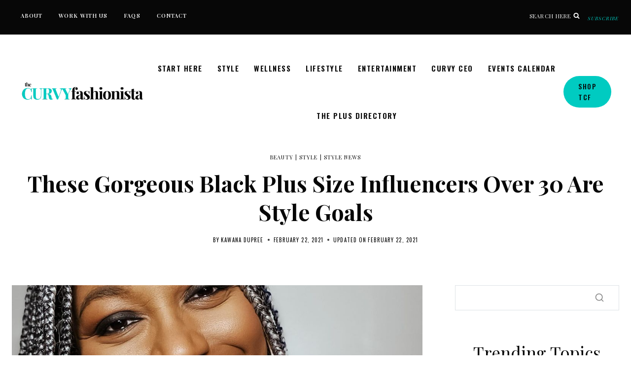

--- FILE ---
content_type: text/html; charset=UTF-8
request_url: https://thecurvyfashionista.com/black-plus-size-influencers-over-30/
body_size: 45980
content:
<!DOCTYPE html><html lang="en-US" prefix="og: https://ogp.me/ns#" class="no-js" itemtype="https://schema.org/Blog" itemscope=""><head><meta charset="UTF-8"/>
<script>var __ezHttpConsent={setByCat:function(src,tagType,attributes,category,force,customSetScriptFn=null){var setScript=function(){if(force||window.ezTcfConsent[category]){if(typeof customSetScriptFn==='function'){customSetScriptFn();}else{var scriptElement=document.createElement(tagType);scriptElement.src=src;attributes.forEach(function(attr){for(var key in attr){if(attr.hasOwnProperty(key)){scriptElement.setAttribute(key,attr[key]);}}});var firstScript=document.getElementsByTagName(tagType)[0];firstScript.parentNode.insertBefore(scriptElement,firstScript);}}};if(force||(window.ezTcfConsent&&window.ezTcfConsent.loaded)){setScript();}else if(typeof getEzConsentData==="function"){getEzConsentData().then(function(ezTcfConsent){if(ezTcfConsent&&ezTcfConsent.loaded){setScript();}else{console.error("cannot get ez consent data");force=true;setScript();}});}else{force=true;setScript();console.error("getEzConsentData is not a function");}},};</script>
<script>var ezTcfConsent=window.ezTcfConsent?window.ezTcfConsent:{loaded:false,store_info:false,develop_and_improve_services:false,measure_ad_performance:false,measure_content_performance:false,select_basic_ads:false,create_ad_profile:false,select_personalized_ads:false,create_content_profile:false,select_personalized_content:false,understand_audiences:false,use_limited_data_to_select_content:false,};function getEzConsentData(){return new Promise(function(resolve){document.addEventListener("ezConsentEvent",function(event){var ezTcfConsent=event.detail.ezTcfConsent;resolve(ezTcfConsent);});});}</script>
<script>if(typeof _setEzCookies!=='function'){function _setEzCookies(ezConsentData){var cookies=window.ezCookieQueue;for(var i=0;i<cookies.length;i++){var cookie=cookies[i];if(ezConsentData&&ezConsentData.loaded&&ezConsentData[cookie.tcfCategory]){document.cookie=cookie.name+"="+cookie.value;}}}}
window.ezCookieQueue=window.ezCookieQueue||[];if(typeof addEzCookies!=='function'){function addEzCookies(arr){window.ezCookieQueue=[...window.ezCookieQueue,...arr];}}
addEzCookies([{name:"ezoab_668867",value:"mod30; Path=/; Domain=thecurvyfashionista.com; Max-Age=7200",tcfCategory:"store_info",isEzoic:"true",},{name:"ezosuibasgeneris-1",value:"95d5ec69-224c-4125-6626-222f29c93ef0; Path=/; Domain=thecurvyfashionista.com; Expires=Wed, 04 Nov 2026 21:45:32 UTC; Secure; SameSite=None",tcfCategory:"understand_audiences",isEzoic:"true",}]);if(window.ezTcfConsent&&window.ezTcfConsent.loaded){_setEzCookies(window.ezTcfConsent);}else if(typeof getEzConsentData==="function"){getEzConsentData().then(function(ezTcfConsent){if(ezTcfConsent&&ezTcfConsent.loaded){_setEzCookies(window.ezTcfConsent);}else{console.error("cannot get ez consent data");_setEzCookies(window.ezTcfConsent);}});}else{console.error("getEzConsentData is not a function");_setEzCookies(window.ezTcfConsent);}</script><script type="text/javascript" data-ezscrex='false' data-cfasync='false'>window._ezaq = Object.assign({"edge_cache_status":13,"edge_response_time":22,"url":"https://thecurvyfashionista.com/black-plus-size-influencers-over-30/"}, typeof window._ezaq !== "undefined" ? window._ezaq : {});</script><script type="text/javascript" data-ezscrex='false' data-cfasync='false'>window._ezaq = Object.assign({"ab_test_id":"mod30"}, typeof window._ezaq !== "undefined" ? window._ezaq : {});window.__ez=window.__ez||{};window.__ez.tf={};</script><script type="text/javascript" data-ezscrex='false' data-cfasync='false'>window.ezDisableAds = true;</script>
<script data-ezscrex='false' data-cfasync='false' data-pagespeed-no-defer>var __ez=__ez||{};__ez.stms=Date.now();__ez.evt={};__ez.script={};__ez.ck=__ez.ck||{};__ez.template={};__ez.template.isOrig=true;window.__ezScriptHost="//www.ezojs.com";__ez.queue=__ez.queue||function(){var e=0,i=0,t=[],n=!1,o=[],r=[],s=!0,a=function(e,i,n,o,r,s,a){var l=arguments.length>7&&void 0!==arguments[7]?arguments[7]:window,d=this;this.name=e,this.funcName=i,this.parameters=null===n?null:w(n)?n:[n],this.isBlock=o,this.blockedBy=r,this.deleteWhenComplete=s,this.isError=!1,this.isComplete=!1,this.isInitialized=!1,this.proceedIfError=a,this.fWindow=l,this.isTimeDelay=!1,this.process=function(){f("... func = "+e),d.isInitialized=!0,d.isComplete=!0,f("... func.apply: "+e);var i=d.funcName.split("."),n=null,o=this.fWindow||window;i.length>3||(n=3===i.length?o[i[0]][i[1]][i[2]]:2===i.length?o[i[0]][i[1]]:o[d.funcName]),null!=n&&n.apply(null,this.parameters),!0===d.deleteWhenComplete&&delete t[e],!0===d.isBlock&&(f("----- F'D: "+d.name),m())}},l=function(e,i,t,n,o,r,s){var a=arguments.length>7&&void 0!==arguments[7]?arguments[7]:window,l=this;this.name=e,this.path=i,this.async=o,this.defer=r,this.isBlock=t,this.blockedBy=n,this.isInitialized=!1,this.isError=!1,this.isComplete=!1,this.proceedIfError=s,this.fWindow=a,this.isTimeDelay=!1,this.isPath=function(e){return"/"===e[0]&&"/"!==e[1]},this.getSrc=function(e){return void 0!==window.__ezScriptHost&&this.isPath(e)&&"banger.js"!==this.name?window.__ezScriptHost+e:e},this.process=function(){l.isInitialized=!0,f("... file = "+e);var i=this.fWindow?this.fWindow.document:document,t=i.createElement("script");t.src=this.getSrc(this.path),!0===o?t.async=!0:!0===r&&(t.defer=!0),t.onerror=function(){var e={url:window.location.href,name:l.name,path:l.path,user_agent:window.navigator.userAgent};"undefined"!=typeof _ezaq&&(e.pageview_id=_ezaq.page_view_id);var i=encodeURIComponent(JSON.stringify(e)),t=new XMLHttpRequest;t.open("GET","//g.ezoic.net/ezqlog?d="+i,!0),t.send(),f("----- ERR'D: "+l.name),l.isError=!0,!0===l.isBlock&&m()},t.onreadystatechange=t.onload=function(){var e=t.readyState;f("----- F'D: "+l.name),e&&!/loaded|complete/.test(e)||(l.isComplete=!0,!0===l.isBlock&&m())},i.getElementsByTagName("head")[0].appendChild(t)}},d=function(e,i){this.name=e,this.path="",this.async=!1,this.defer=!1,this.isBlock=!1,this.blockedBy=[],this.isInitialized=!0,this.isError=!1,this.isComplete=i,this.proceedIfError=!1,this.isTimeDelay=!1,this.process=function(){}};function c(e,i,n,s,a,d,c,u,f){var m=new l(e,i,n,s,a,d,c,f);!0===u?o[e]=m:r[e]=m,t[e]=m,h(m)}function h(e){!0!==u(e)&&0!=s&&e.process()}function u(e){if(!0===e.isTimeDelay&&!1===n)return f(e.name+" blocked = TIME DELAY!"),!0;if(w(e.blockedBy))for(var i=0;i<e.blockedBy.length;i++){var o=e.blockedBy[i];if(!1===t.hasOwnProperty(o))return f(e.name+" blocked = "+o),!0;if(!0===e.proceedIfError&&!0===t[o].isError)return!1;if(!1===t[o].isComplete)return f(e.name+" blocked = "+o),!0}return!1}function f(e){var i=window.location.href,t=new RegExp("[?&]ezq=([^&#]*)","i").exec(i);"1"===(t?t[1]:null)&&console.debug(e)}function m(){++e>200||(f("let's go"),p(o),p(r))}function p(e){for(var i in e)if(!1!==e.hasOwnProperty(i)){var t=e[i];!0===t.isComplete||u(t)||!0===t.isInitialized||!0===t.isError?!0===t.isError?f(t.name+": error"):!0===t.isComplete?f(t.name+": complete already"):!0===t.isInitialized&&f(t.name+": initialized already"):t.process()}}function w(e){return"[object Array]"==Object.prototype.toString.call(e)}return window.addEventListener("load",(function(){setTimeout((function(){n=!0,f("TDELAY -----"),m()}),5e3)}),!1),{addFile:c,addFileOnce:function(e,i,n,o,r,s,a,l,d){t[e]||c(e,i,n,o,r,s,a,l,d)},addDelayFile:function(e,i){var n=new l(e,i,!1,[],!1,!1,!0);n.isTimeDelay=!0,f(e+" ...  FILE! TDELAY"),r[e]=n,t[e]=n,h(n)},addFunc:function(e,n,s,l,d,c,u,f,m,p){!0===c&&(e=e+"_"+i++);var w=new a(e,n,s,l,d,u,f,p);!0===m?o[e]=w:r[e]=w,t[e]=w,h(w)},addDelayFunc:function(e,i,n){var o=new a(e,i,n,!1,[],!0,!0);o.isTimeDelay=!0,f(e+" ...  FUNCTION! TDELAY"),r[e]=o,t[e]=o,h(o)},items:t,processAll:m,setallowLoad:function(e){s=e},markLoaded:function(e){if(e&&0!==e.length){if(e in t){var i=t[e];!0===i.isComplete?f(i.name+" "+e+": error loaded duplicate"):(i.isComplete=!0,i.isInitialized=!0)}else t[e]=new d(e,!0);f("markLoaded dummyfile: "+t[e].name)}},logWhatsBlocked:function(){for(var e in t)!1!==t.hasOwnProperty(e)&&u(t[e])}}}();__ez.evt.add=function(e,t,n){e.addEventListener?e.addEventListener(t,n,!1):e.attachEvent?e.attachEvent("on"+t,n):e["on"+t]=n()},__ez.evt.remove=function(e,t,n){e.removeEventListener?e.removeEventListener(t,n,!1):e.detachEvent?e.detachEvent("on"+t,n):delete e["on"+t]};__ez.script.add=function(e){var t=document.createElement("script");t.src=e,t.async=!0,t.type="text/javascript",document.getElementsByTagName("head")[0].appendChild(t)};__ez.dot=__ez.dot||{};__ez.queue.addFileOnce('/detroitchicago/boise.js', '/detroitchicago/boise.js?gcb=195-1&cb=5', true, [], true, false, true, false);__ez.queue.addFileOnce('/parsonsmaize/abilene.js', '/parsonsmaize/abilene.js?gcb=195-1&cb=dc112bb7ea', true, [], true, false, true, false);__ez.queue.addFileOnce('/parsonsmaize/mulvane.js', '/parsonsmaize/mulvane.js?gcb=195-1&cb=e75e48eec0', true, ['/parsonsmaize/abilene.js'], true, false, true, false);__ez.queue.addFileOnce('/detroitchicago/birmingham.js', '/detroitchicago/birmingham.js?gcb=195-1&cb=539c47377c', true, ['/parsonsmaize/abilene.js'], true, false, true, false);</script>
<script data-ezscrex="false" type="text/javascript" data-cfasync="false">window._ezaq = Object.assign({"ad_cache_level":0,"adpicker_placement_cnt":0,"ai_placeholder_cache_level":0,"ai_placeholder_placement_cnt":-1,"article_category":"Beauty","author":"Kawana Dupree","domain":"thecurvyfashionista.com","domain_id":668867,"ezcache_level":2,"ezcache_skip_code":0,"has_bad_image":0,"has_bad_words":0,"is_sitespeed":0,"lt_cache_level":0,"publish_date":"2021-02-22","response_size":238260,"response_size_orig":232452,"response_time_orig":4,"template_id":5,"url":"https://thecurvyfashionista.com/black-plus-size-influencers-over-30/","word_count":0,"worst_bad_word_level":0}, typeof window._ezaq !== "undefined" ? window._ezaq : {});__ez.queue.markLoaded('ezaqBaseReady');</script>
<script type='text/javascript' data-ezscrex='false' data-cfasync='false'>
window.ezAnalyticsStatic = true;

function analyticsAddScript(script) {
	var ezDynamic = document.createElement('script');
	ezDynamic.type = 'text/javascript';
	ezDynamic.innerHTML = script;
	document.head.appendChild(ezDynamic);
}
function getCookiesWithPrefix() {
    var allCookies = document.cookie.split(';');
    var cookiesWithPrefix = {};

    for (var i = 0; i < allCookies.length; i++) {
        var cookie = allCookies[i].trim();

        for (var j = 0; j < arguments.length; j++) {
            var prefix = arguments[j];
            if (cookie.indexOf(prefix) === 0) {
                var cookieParts = cookie.split('=');
                var cookieName = cookieParts[0];
                var cookieValue = cookieParts.slice(1).join('=');
                cookiesWithPrefix[cookieName] = decodeURIComponent(cookieValue);
                break; // Once matched, no need to check other prefixes
            }
        }
    }

    return cookiesWithPrefix;
}
function productAnalytics() {
	var d = {"pr":[6],"omd5":"c0caa17443837a84cc08c283a6d9a673","nar":"risk score"};
	d.u = _ezaq.url;
	d.p = _ezaq.page_view_id;
	d.v = _ezaq.visit_uuid;
	d.ab = _ezaq.ab_test_id;
	d.e = JSON.stringify(_ezaq);
	d.ref = document.referrer;
	d.c = getCookiesWithPrefix('active_template', 'ez', 'lp_');
	if(typeof ez_utmParams !== 'undefined') {
		d.utm = ez_utmParams;
	}

	var dataText = JSON.stringify(d);
	var xhr = new XMLHttpRequest();
	xhr.open('POST','/ezais/analytics?cb=1', true);
	xhr.onload = function () {
		if (xhr.status!=200) {
            return;
		}

        if(document.readyState !== 'loading') {
            analyticsAddScript(xhr.response);
            return;
        }

        var eventFunc = function() {
            if(document.readyState === 'loading') {
                return;
            }
            document.removeEventListener('readystatechange', eventFunc, false);
            analyticsAddScript(xhr.response);
        };

        document.addEventListener('readystatechange', eventFunc, false);
	};
	xhr.setRequestHeader('Content-Type','text/plain');
	xhr.send(dataText);
}
__ez.queue.addFunc("productAnalytics", "productAnalytics", null, true, ['ezaqBaseReady'], false, false, false, true);
</script><base href="https://thecurvyfashionista.com/black-plus-size-influencers-over-30/"/>
	
	<meta name="viewport" content="width=device-width, initial-scale=1, minimum-scale=1"/>
		<style>img:is([sizes="auto" i], [sizes^="auto," i]) { contain-intrinsic-size: 3000px 1500px }</style>
	
<!-- Search Engine Optimization by Rank Math PRO - https://rankmath.com/ -->
<title>These Gorgeous Black Plus Size Influencers Over 30 Are Style Goals | The Curvy Fashionista</title>
<meta name="description" content="We are still loudly celebrating Black History Month. There are so many Black women who have paved their way in the fashion industry. Today we want to focus on Black plus size influencers over 30."/>
<meta name="robots" content="follow, index, max-snippet:-1, max-video-preview:-1, max-image-preview:large"/>
<link rel="canonical" href="https://thecurvyfashionista.com/black-plus-size-influencers-over-30/"/>
<meta property="og:locale" content="en_US"/>
<meta property="og:type" content="article"/>
<meta property="og:title" content="These Gorgeous Black Plus Size Influencers Over 30 Are Style Goals | The Curvy Fashionista"/>
<meta property="og:description" content="We are still loudly celebrating Black History Month. There are so many Black women who have paved their way in the fashion industry. Today we want to focus on Black plus size influencers over 30."/>
<meta property="og:url" content="https://thecurvyfashionista.com/black-plus-size-influencers-over-30/"/>
<meta property="og:site_name" content="The Curvy Fashionista"/>
<meta property="article:publisher" content="https://facebook.com/TheCurvyFashionista/"/>
<meta property="article:tag" content="black plus size influencers"/>
<meta property="article:tag" content="kellie brown"/>
<meta property="article:tag" content="Marie Denee"/>
<meta property="article:tag" content="the je ne sais quoi"/>
<meta property="article:section" content="Beauty"/>
<meta property="og:image" content="https://thecurvyfashionista.com/wp-content/uploads/2021/02/ty-alexander-photo.jpg"/>
<meta property="og:image:secure_url" content="https://thecurvyfashionista.com/wp-content/uploads/2021/02/ty-alexander-photo.jpg"/>
<meta property="og:image:width" content="1080"/>
<meta property="og:image:height" content="1350"/>
<meta property="og:image:alt" content="Black plus size influencers over 30"/>
<meta property="og:image:type" content="image/jpeg"/>
<meta property="article:published_time" content="2021-02-22T08:15:25-05:00"/>
<meta name="twitter:card" content="summary_large_image"/>
<meta name="twitter:title" content="These Gorgeous Black Plus Size Influencers Over 30 Are Style Goals | The Curvy Fashionista"/>
<meta name="twitter:description" content="We are still loudly celebrating Black History Month. There are so many Black women who have paved their way in the fashion industry. Today we want to focus on Black plus size influencers over 30."/>
<meta name="twitter:site" content="@TCFStyle"/>
<meta name="twitter:creator" content="@TCFStyle"/>
<meta name="twitter:image" content="https://thecurvyfashionista.com/wp-content/uploads/2021/02/ty-alexander-photo.jpg"/>
<meta name="twitter:label1" content="Written by"/>
<meta name="twitter:data1" content="Kawana Dupree"/>
<meta name="twitter:label2" content="Time to read"/>
<meta name="twitter:data2" content="3 minutes"/>
<script type="application/ld+json" class="rank-math-schema-pro">{"@context":"https://schema.org","@graph":[{"@type":"Organization","@id":"https://thecurvyfashionista.com/#organization","name":"The Curvy Fashionista","url":"https://thecurvyfashionista.com","sameAs":["https://facebook.com/TheCurvyFashionista/","https://twitter.com/TCFStyle"],"email":"info@thecurvyfashionista.com","logo":{"@type":"ImageObject","@id":"https://thecurvyfashionista.com/#logo","url":"https://thecurvyfashionista.com/wp-content/uploads/2022/12/tcf-circle-logo.jpg","contentUrl":"https://thecurvyfashionista.com/wp-content/uploads/2022/12/tcf-circle-logo.jpg","caption":"The Curvy Fashionista","inLanguage":"en-US","width":"576","height":"505"}},{"@type":"WebSite","@id":"https://thecurvyfashionista.com/#website","url":"https://thecurvyfashionista.com","name":"The Curvy Fashionista","publisher":{"@id":"https://thecurvyfashionista.com/#organization"},"inLanguage":"en-US"},{"@type":"ImageObject","@id":"https://thecurvyfashionista.com/wp-content/uploads/2021/02/ty-alexander-photo.jpg","url":"https://thecurvyfashionista.com/wp-content/uploads/2021/02/ty-alexander-photo.jpg","width":"1080","height":"1350","caption":"Black plus size influencers over 30","inLanguage":"en-US"},{"@type":"BreadcrumbList","@id":"https://thecurvyfashionista.com/black-plus-size-influencers-over-30/#breadcrumb","itemListElement":[{"@type":"ListItem","position":"1","item":{"@id":"https://thecurvyfashionista.com","name":"Home"}},{"@type":"ListItem","position":"2","item":{"@id":"https://thecurvyfashionista.com/black-plus-size-influencers-over-30/","name":"These Gorgeous Black Plus Size Influencers Over 30 Are Style Goals"}}]},{"@type":"WebPage","@id":"https://thecurvyfashionista.com/black-plus-size-influencers-over-30/#webpage","url":"https://thecurvyfashionista.com/black-plus-size-influencers-over-30/","name":"These Gorgeous Black Plus Size Influencers Over 30 Are Style Goals | The Curvy Fashionista","datePublished":"2021-02-22T08:15:25-05:00","dateModified":"2021-02-22T08:15:25-05:00","isPartOf":{"@id":"https://thecurvyfashionista.com/#website"},"primaryImageOfPage":{"@id":"https://thecurvyfashionista.com/wp-content/uploads/2021/02/ty-alexander-photo.jpg"},"inLanguage":"en-US","breadcrumb":{"@id":"https://thecurvyfashionista.com/black-plus-size-influencers-over-30/#breadcrumb"}},{"@type":"Person","@id":"https://thecurvyfashionista.com/author/kay/","name":"Kawana Dupree","url":"https://thecurvyfashionista.com/author/kay/","image":{"@type":"ImageObject","@id":"https://secure.gravatar.com/avatar/26b46dfbc5ea00b7a40dab06585cc6dcee1d451550a91fd23ea351d590282097?s=96&amp;d=mm&amp;r=g","url":"https://secure.gravatar.com/avatar/26b46dfbc5ea00b7a40dab06585cc6dcee1d451550a91fd23ea351d590282097?s=96&amp;d=mm&amp;r=g","caption":"Kawana Dupree","inLanguage":"en-US"},"worksFor":{"@id":"https://thecurvyfashionista.com/#organization"}},{"@type":"NewsArticle","headline":"These Gorgeous Black Plus Size Influencers Over 30 Are Style Goals | The Curvy Fashionista","keywords":"influencers over 30","datePublished":"2021-02-22T08:15:25-05:00","dateModified":"2021-02-22T08:15:25-05:00","author":{"@id":"https://thecurvyfashionista.com/author/kay/","name":"Kawana Dupree"},"publisher":{"@id":"https://thecurvyfashionista.com/#organization"},"description":"We are still loudly celebrating Black History Month. There are so many Black women who have paved their way in the fashion industry. Today we want to focus on Black plus size influencers over 30.","copyrightYear":"2021","copyrightHolder":{"@id":"https://thecurvyfashionista.com/#organization"},"name":"These Gorgeous Black Plus Size Influencers Over 30 Are Style Goals | The Curvy Fashionista","@id":"https://thecurvyfashionista.com/black-plus-size-influencers-over-30/#richSnippet","isPartOf":{"@id":"https://thecurvyfashionista.com/black-plus-size-influencers-over-30/#webpage"},"image":{"@id":"https://thecurvyfashionista.com/wp-content/uploads/2021/02/ty-alexander-photo.jpg"},"inLanguage":"en-US","mainEntityOfPage":{"@id":"https://thecurvyfashionista.com/black-plus-size-influencers-over-30/#webpage"}}]}</script>
<!-- /Rank Math WordPress SEO plugin -->

<link rel="alternate" type="application/rss+xml" title="The Curvy Fashionista » Feed" href="https://thecurvyfashionista.com/feed/"/>
<link rel="alternate" type="application/rss+xml" title="The Curvy Fashionista » Comments Feed" href="https://thecurvyfashionista.com/comments/feed/"/>
<link rel="alternate" type="text/calendar" title="The Curvy Fashionista » iCal Feed" href="https://thecurvyfashionista.com/plus-size-events/?ical=1"/>
			<script>document.documentElement.classList.remove( 'no-js' );</script>
			<link rel="alternate" type="application/rss+xml" title="The Curvy Fashionista » These Gorgeous Black Plus Size Influencers Over 30 Are Style Goals Comments Feed" href="https://thecurvyfashionista.com/black-plus-size-influencers-over-30/feed/"/>
<script>
window._wpemojiSettings = {"baseUrl":"https:\/\/s.w.org\/images\/core\/emoji\/16.0.1\/72x72\/","ext":".png","svgUrl":"https:\/\/s.w.org\/images\/core\/emoji\/16.0.1\/svg\/","svgExt":".svg","source":{"concatemoji":"https:\/\/thecurvyfashionista.com\/wp-includes\/js\/wp-emoji-release.min.js?ver=6.8.2"}};
/*! This file is auto-generated */
!function(s,n){var o,i,e;function c(e){try{var t={supportTests:e,timestamp:(new Date).valueOf()};sessionStorage.setItem(o,JSON.stringify(t))}catch(e){}}function p(e,t,n){e.clearRect(0,0,e.canvas.width,e.canvas.height),e.fillText(t,0,0);var t=new Uint32Array(e.getImageData(0,0,e.canvas.width,e.canvas.height).data),a=(e.clearRect(0,0,e.canvas.width,e.canvas.height),e.fillText(n,0,0),new Uint32Array(e.getImageData(0,0,e.canvas.width,e.canvas.height).data));return t.every(function(e,t){return e===a[t]})}function u(e,t){e.clearRect(0,0,e.canvas.width,e.canvas.height),e.fillText(t,0,0);for(var n=e.getImageData(16,16,1,1),a=0;a<n.data.length;a++)if(0!==n.data[a])return!1;return!0}function f(e,t,n,a){switch(t){case"flag":return n(e,"\ud83c\udff3\ufe0f\u200d\u26a7\ufe0f","\ud83c\udff3\ufe0f\u200b\u26a7\ufe0f")?!1:!n(e,"\ud83c\udde8\ud83c\uddf6","\ud83c\udde8\u200b\ud83c\uddf6")&&!n(e,"\ud83c\udff4\udb40\udc67\udb40\udc62\udb40\udc65\udb40\udc6e\udb40\udc67\udb40\udc7f","\ud83c\udff4\u200b\udb40\udc67\u200b\udb40\udc62\u200b\udb40\udc65\u200b\udb40\udc6e\u200b\udb40\udc67\u200b\udb40\udc7f");case"emoji":return!a(e,"\ud83e\udedf")}return!1}function g(e,t,n,a){var r="undefined"!=typeof WorkerGlobalScope&&self instanceof WorkerGlobalScope?new OffscreenCanvas(300,150):s.createElement("canvas"),o=r.getContext("2d",{willReadFrequently:!0}),i=(o.textBaseline="top",o.font="600 32px Arial",{});return e.forEach(function(e){i[e]=t(o,e,n,a)}),i}function t(e){var t=s.createElement("script");t.src=e,t.defer=!0,s.head.appendChild(t)}"undefined"!=typeof Promise&&(o="wpEmojiSettingsSupports",i=["flag","emoji"],n.supports={everything:!0,everythingExceptFlag:!0},e=new Promise(function(e){s.addEventListener("DOMContentLoaded",e,{once:!0})}),new Promise(function(t){var n=function(){try{var e=JSON.parse(sessionStorage.getItem(o));if("object"==typeof e&&"number"==typeof e.timestamp&&(new Date).valueOf()<e.timestamp+604800&&"object"==typeof e.supportTests)return e.supportTests}catch(e){}return null}();if(!n){if("undefined"!=typeof Worker&&"undefined"!=typeof OffscreenCanvas&&"undefined"!=typeof URL&&URL.createObjectURL&&"undefined"!=typeof Blob)try{var e="postMessage("+g.toString()+"("+[JSON.stringify(i),f.toString(),p.toString(),u.toString()].join(",")+"));",a=new Blob([e],{type:"text/javascript"}),r=new Worker(URL.createObjectURL(a),{name:"wpTestEmojiSupports"});return void(r.onmessage=function(e){c(n=e.data),r.terminate(),t(n)})}catch(e){}c(n=g(i,f,p,u))}t(n)}).then(function(e){for(var t in e)n.supports[t]=e[t],n.supports.everything=n.supports.everything&&n.supports[t],"flag"!==t&&(n.supports.everythingExceptFlag=n.supports.everythingExceptFlag&&n.supports[t]);n.supports.everythingExceptFlag=n.supports.everythingExceptFlag&&!n.supports.flag,n.DOMReady=!1,n.readyCallback=function(){n.DOMReady=!0}}).then(function(){return e}).then(function(){var e;n.supports.everything||(n.readyCallback(),(e=n.source||{}).concatemoji?t(e.concatemoji):e.wpemoji&&e.twemoji&&(t(e.twemoji),t(e.wpemoji)))}))}((window,document),window._wpemojiSettings);
</script>
<!-- WP Fusion --><style type="text/css">.woocommerce .product .variations option:disabled { display: none; } </style><link rel="stylesheet" id="kadence-blocks-form-css" href="https://thecurvyfashionista.com/wp-content/plugins/kadence-blocks/dist/style-blocks-form.css?ver=3.5.22" media="all"/>
<link rel="stylesheet" id="kadence-blocks-pro-aos-css" href="https://thecurvyfashionista.com/wp-content/plugins/kadence-blocks-pro/includes/assets/css/aos.min.css?ver=2.8.2" media="all"/>
<style id="wp-emoji-styles-inline-css">

	img.wp-smiley, img.emoji {
		display: inline !important;
		border: none !important;
		box-shadow: none !important;
		height: 1em !important;
		width: 1em !important;
		margin: 0 0.07em !important;
		vertical-align: -0.1em !important;
		background: none !important;
		padding: 0 !important;
	}
</style>
<link rel="stylesheet" id="wp-block-library-css" href="https://thecurvyfashionista.com/wp-includes/css/dist/block-library/style.min.css?ver=6.8.2" media="all"/>
<style id="classic-theme-styles-inline-css">
/*! This file is auto-generated */
.wp-block-button__link{color:#fff;background-color:#32373c;border-radius:9999px;box-shadow:none;text-decoration:none;padding:calc(.667em + 2px) calc(1.333em + 2px);font-size:1.125em}.wp-block-file__button{background:#32373c;color:#fff;text-decoration:none}
</style>
<style id="woocommerce-events-fooevents-event-listing-style-inline-css">
/*!***************************************************************************************************************************************************************************************************************************************************************!*\
  !*** css ./node_modules/css-loader/dist/cjs.js??ruleSet[1].rules[4].use[1]!./node_modules/postcss-loader/dist/cjs.js??ruleSet[1].rules[4].use[2]!./node_modules/sass-loader/dist/cjs.js??ruleSet[1].rules[4].use[3]!./src/fooevents-event-listing/style.scss ***!
  \***************************************************************************************************************************************************************************************************************************************************************/
/**
 * The following styles get applied both on the front of your site
 * and in the editor.
 *
 * Replace them with your own styles or remove the file completely.
 */
.wp-block-woocommerce-events-fooevents-event-listing {
  border: 0;
}

/*# sourceMappingURL=style-index.css.map*/
</style>
<style id="global-styles-inline-css">
:root{--wp--preset--aspect-ratio--square: 1;--wp--preset--aspect-ratio--4-3: 4/3;--wp--preset--aspect-ratio--3-4: 3/4;--wp--preset--aspect-ratio--3-2: 3/2;--wp--preset--aspect-ratio--2-3: 2/3;--wp--preset--aspect-ratio--16-9: 16/9;--wp--preset--aspect-ratio--9-16: 9/16;--wp--preset--color--black: #000000;--wp--preset--color--cyan-bluish-gray: #abb8c3;--wp--preset--color--white: #ffffff;--wp--preset--color--pale-pink: #f78da7;--wp--preset--color--vivid-red: #cf2e2e;--wp--preset--color--luminous-vivid-orange: #ff6900;--wp--preset--color--luminous-vivid-amber: #fcb900;--wp--preset--color--light-green-cyan: #7bdcb5;--wp--preset--color--vivid-green-cyan: #00d084;--wp--preset--color--pale-cyan-blue: #8ed1fc;--wp--preset--color--vivid-cyan-blue: #0693e3;--wp--preset--color--vivid-purple: #9b51e0;--wp--preset--color--theme-palette-1: var(--global-palette1);--wp--preset--color--theme-palette-2: var(--global-palette2);--wp--preset--color--theme-palette-3: var(--global-palette3);--wp--preset--color--theme-palette-4: var(--global-palette4);--wp--preset--color--theme-palette-5: var(--global-palette5);--wp--preset--color--theme-palette-6: var(--global-palette6);--wp--preset--color--theme-palette-7: var(--global-palette7);--wp--preset--color--theme-palette-8: var(--global-palette8);--wp--preset--color--theme-palette-9: var(--global-palette9);--wp--preset--gradient--vivid-cyan-blue-to-vivid-purple: linear-gradient(135deg,rgba(6,147,227,1) 0%,rgb(155,81,224) 100%);--wp--preset--gradient--light-green-cyan-to-vivid-green-cyan: linear-gradient(135deg,rgb(122,220,180) 0%,rgb(0,208,130) 100%);--wp--preset--gradient--luminous-vivid-amber-to-luminous-vivid-orange: linear-gradient(135deg,rgba(252,185,0,1) 0%,rgba(255,105,0,1) 100%);--wp--preset--gradient--luminous-vivid-orange-to-vivid-red: linear-gradient(135deg,rgba(255,105,0,1) 0%,rgb(207,46,46) 100%);--wp--preset--gradient--very-light-gray-to-cyan-bluish-gray: linear-gradient(135deg,rgb(238,238,238) 0%,rgb(169,184,195) 100%);--wp--preset--gradient--cool-to-warm-spectrum: linear-gradient(135deg,rgb(74,234,220) 0%,rgb(151,120,209) 20%,rgb(207,42,186) 40%,rgb(238,44,130) 60%,rgb(251,105,98) 80%,rgb(254,248,76) 100%);--wp--preset--gradient--blush-light-purple: linear-gradient(135deg,rgb(255,206,236) 0%,rgb(152,150,240) 100%);--wp--preset--gradient--blush-bordeaux: linear-gradient(135deg,rgb(254,205,165) 0%,rgb(254,45,45) 50%,rgb(107,0,62) 100%);--wp--preset--gradient--luminous-dusk: linear-gradient(135deg,rgb(255,203,112) 0%,rgb(199,81,192) 50%,rgb(65,88,208) 100%);--wp--preset--gradient--pale-ocean: linear-gradient(135deg,rgb(255,245,203) 0%,rgb(182,227,212) 50%,rgb(51,167,181) 100%);--wp--preset--gradient--electric-grass: linear-gradient(135deg,rgb(202,248,128) 0%,rgb(113,206,126) 100%);--wp--preset--gradient--midnight: linear-gradient(135deg,rgb(2,3,129) 0%,rgb(40,116,252) 100%);--wp--preset--font-size--small: var(--global-font-size-small);--wp--preset--font-size--medium: var(--global-font-size-medium);--wp--preset--font-size--large: var(--global-font-size-large);--wp--preset--font-size--x-large: 42px;--wp--preset--font-size--larger: var(--global-font-size-larger);--wp--preset--font-size--xxlarge: var(--global-font-size-xxlarge);--wp--preset--spacing--20: 0.44rem;--wp--preset--spacing--30: 0.67rem;--wp--preset--spacing--40: 1rem;--wp--preset--spacing--50: 1.5rem;--wp--preset--spacing--60: 2.25rem;--wp--preset--spacing--70: 3.38rem;--wp--preset--spacing--80: 5.06rem;--wp--preset--shadow--natural: 6px 6px 9px rgba(0, 0, 0, 0.2);--wp--preset--shadow--deep: 12px 12px 50px rgba(0, 0, 0, 0.4);--wp--preset--shadow--sharp: 6px 6px 0px rgba(0, 0, 0, 0.2);--wp--preset--shadow--outlined: 6px 6px 0px -3px rgba(255, 255, 255, 1), 6px 6px rgba(0, 0, 0, 1);--wp--preset--shadow--crisp: 6px 6px 0px rgba(0, 0, 0, 1);}:where(.is-layout-flex){gap: 0.5em;}:where(.is-layout-grid){gap: 0.5em;}body .is-layout-flex{display: flex;}.is-layout-flex{flex-wrap: wrap;align-items: center;}.is-layout-flex > :is(*, div){margin: 0;}body .is-layout-grid{display: grid;}.is-layout-grid > :is(*, div){margin: 0;}:where(.wp-block-columns.is-layout-flex){gap: 2em;}:where(.wp-block-columns.is-layout-grid){gap: 2em;}:where(.wp-block-post-template.is-layout-flex){gap: 1.25em;}:where(.wp-block-post-template.is-layout-grid){gap: 1.25em;}.has-black-color{color: var(--wp--preset--color--black) !important;}.has-cyan-bluish-gray-color{color: var(--wp--preset--color--cyan-bluish-gray) !important;}.has-white-color{color: var(--wp--preset--color--white) !important;}.has-pale-pink-color{color: var(--wp--preset--color--pale-pink) !important;}.has-vivid-red-color{color: var(--wp--preset--color--vivid-red) !important;}.has-luminous-vivid-orange-color{color: var(--wp--preset--color--luminous-vivid-orange) !important;}.has-luminous-vivid-amber-color{color: var(--wp--preset--color--luminous-vivid-amber) !important;}.has-light-green-cyan-color{color: var(--wp--preset--color--light-green-cyan) !important;}.has-vivid-green-cyan-color{color: var(--wp--preset--color--vivid-green-cyan) !important;}.has-pale-cyan-blue-color{color: var(--wp--preset--color--pale-cyan-blue) !important;}.has-vivid-cyan-blue-color{color: var(--wp--preset--color--vivid-cyan-blue) !important;}.has-vivid-purple-color{color: var(--wp--preset--color--vivid-purple) !important;}.has-black-background-color{background-color: var(--wp--preset--color--black) !important;}.has-cyan-bluish-gray-background-color{background-color: var(--wp--preset--color--cyan-bluish-gray) !important;}.has-white-background-color{background-color: var(--wp--preset--color--white) !important;}.has-pale-pink-background-color{background-color: var(--wp--preset--color--pale-pink) !important;}.has-vivid-red-background-color{background-color: var(--wp--preset--color--vivid-red) !important;}.has-luminous-vivid-orange-background-color{background-color: var(--wp--preset--color--luminous-vivid-orange) !important;}.has-luminous-vivid-amber-background-color{background-color: var(--wp--preset--color--luminous-vivid-amber) !important;}.has-light-green-cyan-background-color{background-color: var(--wp--preset--color--light-green-cyan) !important;}.has-vivid-green-cyan-background-color{background-color: var(--wp--preset--color--vivid-green-cyan) !important;}.has-pale-cyan-blue-background-color{background-color: var(--wp--preset--color--pale-cyan-blue) !important;}.has-vivid-cyan-blue-background-color{background-color: var(--wp--preset--color--vivid-cyan-blue) !important;}.has-vivid-purple-background-color{background-color: var(--wp--preset--color--vivid-purple) !important;}.has-black-border-color{border-color: var(--wp--preset--color--black) !important;}.has-cyan-bluish-gray-border-color{border-color: var(--wp--preset--color--cyan-bluish-gray) !important;}.has-white-border-color{border-color: var(--wp--preset--color--white) !important;}.has-pale-pink-border-color{border-color: var(--wp--preset--color--pale-pink) !important;}.has-vivid-red-border-color{border-color: var(--wp--preset--color--vivid-red) !important;}.has-luminous-vivid-orange-border-color{border-color: var(--wp--preset--color--luminous-vivid-orange) !important;}.has-luminous-vivid-amber-border-color{border-color: var(--wp--preset--color--luminous-vivid-amber) !important;}.has-light-green-cyan-border-color{border-color: var(--wp--preset--color--light-green-cyan) !important;}.has-vivid-green-cyan-border-color{border-color: var(--wp--preset--color--vivid-green-cyan) !important;}.has-pale-cyan-blue-border-color{border-color: var(--wp--preset--color--pale-cyan-blue) !important;}.has-vivid-cyan-blue-border-color{border-color: var(--wp--preset--color--vivid-cyan-blue) !important;}.has-vivid-purple-border-color{border-color: var(--wp--preset--color--vivid-purple) !important;}.has-vivid-cyan-blue-to-vivid-purple-gradient-background{background: var(--wp--preset--gradient--vivid-cyan-blue-to-vivid-purple) !important;}.has-light-green-cyan-to-vivid-green-cyan-gradient-background{background: var(--wp--preset--gradient--light-green-cyan-to-vivid-green-cyan) !important;}.has-luminous-vivid-amber-to-luminous-vivid-orange-gradient-background{background: var(--wp--preset--gradient--luminous-vivid-amber-to-luminous-vivid-orange) !important;}.has-luminous-vivid-orange-to-vivid-red-gradient-background{background: var(--wp--preset--gradient--luminous-vivid-orange-to-vivid-red) !important;}.has-very-light-gray-to-cyan-bluish-gray-gradient-background{background: var(--wp--preset--gradient--very-light-gray-to-cyan-bluish-gray) !important;}.has-cool-to-warm-spectrum-gradient-background{background: var(--wp--preset--gradient--cool-to-warm-spectrum) !important;}.has-blush-light-purple-gradient-background{background: var(--wp--preset--gradient--blush-light-purple) !important;}.has-blush-bordeaux-gradient-background{background: var(--wp--preset--gradient--blush-bordeaux) !important;}.has-luminous-dusk-gradient-background{background: var(--wp--preset--gradient--luminous-dusk) !important;}.has-pale-ocean-gradient-background{background: var(--wp--preset--gradient--pale-ocean) !important;}.has-electric-grass-gradient-background{background: var(--wp--preset--gradient--electric-grass) !important;}.has-midnight-gradient-background{background: var(--wp--preset--gradient--midnight) !important;}.has-small-font-size{font-size: var(--wp--preset--font-size--small) !important;}.has-medium-font-size{font-size: var(--wp--preset--font-size--medium) !important;}.has-large-font-size{font-size: var(--wp--preset--font-size--large) !important;}.has-x-large-font-size{font-size: var(--wp--preset--font-size--x-large) !important;}
:where(.wp-block-post-template.is-layout-flex){gap: 1.25em;}:where(.wp-block-post-template.is-layout-grid){gap: 1.25em;}
:where(.wp-block-columns.is-layout-flex){gap: 2em;}:where(.wp-block-columns.is-layout-grid){gap: 2em;}
:root :where(.wp-block-pullquote){font-size: 1.5em;line-height: 1.6;}
</style>
<link rel="stylesheet" id="dashicons-css" href="https://thecurvyfashionista.com/wp-includes/css/dashicons.min.css?ver=6.8.2" media="all"/>
<link rel="stylesheet" id="woocommerce-events-front-style-css" href="https://thecurvyfashionista.com/wp-content/plugins/fooevents/css/events-frontend.css?ver=1.19.22" media="all"/>
<link rel="stylesheet" id="woocommerce-events-zoom-frontend-style-css" href="https://thecurvyfashionista.com/wp-content/plugins/fooevents/css/events-zoom-frontend.css?ver=1.19.22" media="all"/>
<link rel="stylesheet" id="ss-premium-kadence-css-css" href="https://thecurvyfashionista.com/wp-content/plugins/ss-premium-kadence/style.css?ver=1.3.4" media="all"/>
<link rel="stylesheet" id="ss-post-related-content-css" href="https://thecurvyfashionista.com/wp-content/plugins/ss-premium-kadence/lib/css/post-related-content.css?ver=1.3.4" media="all"/>
<link rel="stylesheet" id="sssmp-css-css" href="https://thecurvyfashionista.com/wp-content/plugins/ss-shop-style-kadence/style.css?ver=1.4.9" media="all"/>
<style id="woocommerce-inline-inline-css">
.woocommerce form .form-row .required { visibility: visible; }
</style>
<link rel="stylesheet" id="brands-styles-css" href="https://thecurvyfashionista.com/wp-content/plugins/woocommerce/assets/css/brands.css?ver=10.2.2" media="all"/>
<link rel="stylesheet" id="kadence-global-css" href="https://thecurvyfashionista.com/wp-content/themes/kadence/assets/css/global.min.css?ver=1.3.4" media="all"/>
<style id="kadence-global-inline-css">
/* Kadence Base CSS */
:root{--global-palette1:#00cbc1;--global-palette2:#00cbc1;--global-palette3:#070707;--global-palette4:#232323;--global-palette5:#4a4745;--global-palette6:#726e6b;--global-palette7:#dfdbd5;--global-palette8:#ffffff;--global-palette9:#ffffff;--global-palette9rgb:255, 255, 255;--global-palette-highlight:var(--global-palette2);--global-palette-highlight-alt:var(--global-palette3);--global-palette-highlight-alt2:var(--global-palette3);--global-palette-btn-bg:var(--global-palette2);--global-palette-btn-bg-hover:var(--global-palette3);--global-palette-btn:var(--global-palette3);--global-palette-btn-hover:var(--global-palette9);--global-body-font-family:'Playfair Display', serif;--global-heading-font-family:'Playfair Display', serif;--global-primary-nav-font-family:Oswald, sans-serif;--global-fallback-font:sans-serif;--global-display-fallback-font:sans-serif;--global-content-width:1280px;--global-content-wide-width:calc(1280px + 230px);--global-content-narrow-width:980px;--global-content-edge-padding:1.5rem;--global-content-boxed-padding:2rem;--global-calc-content-width:calc(1280px - var(--global-content-edge-padding) - var(--global-content-edge-padding) );--wp--style--global--content-size:var(--global-calc-content-width);}.wp-site-blocks{--global-vw:calc( 100vw - ( 0.5 * var(--scrollbar-offset)));}body{background:#ffffff;-webkit-font-smoothing:antialiased;-moz-osx-font-smoothing:grayscale;}body, input, select, optgroup, textarea{font-style:normal;font-weight:normal;font-size:19px;line-height:1.8em;letter-spacing:0em;font-family:var(--global-body-font-family);color:var(--global-palette3);}.content-bg, body.content-style-unboxed .site{background:#ffffff;}@media all and (max-width: 767px){body{font-size:16px;}}h1,h2,h3,h4,h5,h6{font-family:var(--global-heading-font-family);}h1{font-style:normal;font-weight:700;font-size:60px;line-height:1.3em;letter-spacing:0em;font-family:'Playfair Display', serif;color:var(--global-palette3);}h2{font-style:normal;font-weight:normal;font-size:45px;line-height:1.3em;letter-spacing:0em;font-family:'Playfair Display', serif;color:var(--global-palette3);}h3{font-style:normal;font-weight:normal;font-size:35px;line-height:1.3em;letter-spacing:0em;font-family:'Playfair Display', serif;color:var(--global-palette3);}h4{font-style:normal;font-weight:400;font-size:30px;line-height:1.3em;letter-spacing:0em;font-family:var(--global-heading-font-family, inherit);color:var(--global-palette3);}h5{font-style:normal;font-weight:400;font-size:25px;line-height:1.3em;letter-spacing:0em;font-family:var(--global-heading-font-family, inherit);color:var(--global-palette3);}h6{font-style:normal;font-weight:500;font-size:12px;line-height:1.8em;letter-spacing:0.1em;font-family:Oswald, sans-serif;text-transform:uppercase;color:var(--global-palette3);}.entry-hero .kadence-breadcrumbs, .entry-hero .search-form{font-style:normal;font-weight:500;font-size:12px;letter-spacing:0.075em;font-family:Oswald, sans-serif;text-transform:uppercase;color:var(--global-palette3);}@media all and (max-width: 767px){h1{font-size:40px;}h2{font-size:36px;}h3{font-size:32px;}h4{font-size:24px;}h5{font-size:22px;}h6{font-size:12px;}}.entry-hero .kadence-breadcrumbs{max-width:1280px;}.site-container, .site-header-row-layout-contained, .site-footer-row-layout-contained, .entry-hero-layout-contained, .comments-area, .alignfull > .wp-block-cover__inner-container, .alignwide > .wp-block-cover__inner-container{max-width:var(--global-content-width);}.content-width-narrow .content-container.site-container, .content-width-narrow .hero-container.site-container{max-width:var(--global-content-narrow-width);}@media all and (min-width: 1510px){.wp-site-blocks .content-container  .alignwide{margin-left:-115px;margin-right:-115px;width:unset;max-width:unset;}}@media all and (min-width: 1240px){.content-width-narrow .wp-site-blocks .content-container .alignwide{margin-left:-130px;margin-right:-130px;width:unset;max-width:unset;}}.content-style-boxed .wp-site-blocks .entry-content .alignwide{margin-left:calc( -1 * var( --global-content-boxed-padding ) );margin-right:calc( -1 * var( --global-content-boxed-padding ) );}.content-area{margin-top:4rem;margin-bottom:4rem;}@media all and (max-width: 1024px){.content-area{margin-top:3rem;margin-bottom:3rem;}}@media all and (max-width: 767px){.content-area{margin-top:2rem;margin-bottom:2rem;}}@media all and (max-width: 1024px){:root{--global-content-boxed-padding:2rem;}}@media all and (max-width: 767px){:root{--global-content-boxed-padding:1.5rem;}}.entry-content-wrap{padding:2rem;}@media all and (max-width: 1024px){.entry-content-wrap{padding:2rem;}}@media all and (max-width: 767px){.entry-content-wrap{padding:1.5rem;}}.entry.single-entry{box-shadow:0px 15px 15px -10px rgba(0,0,0,0);border-radius:0px 0px 0px 0px;}.entry.loop-entry{border-radius:0px 0px 0px 0px;box-shadow:0px 0px 0px 0px rgba(0,0,0,0);}.loop-entry .entry-content-wrap{padding:2rem;}@media all and (max-width: 1024px){.loop-entry .entry-content-wrap{padding:2rem;}}@media all and (max-width: 767px){.loop-entry .entry-content-wrap{padding:1.5rem;}}.primary-sidebar.widget-area .widget{margin-bottom:1.5em;font-style:normal;color:var(--global-palette3);}.primary-sidebar.widget-area .widget-title{font-style:normal;font-weight:400;font-size:20px;line-height:1.5;font-family:var(--global-heading-font-family, inherit);color:var(--global-palette3);}button, .button, .wp-block-button__link, input[type="button"], input[type="reset"], input[type="submit"], .fl-button, .elementor-button-wrapper .elementor-button, .wc-block-components-checkout-place-order-button, .wc-block-cart__submit{font-style:normal;font-weight:500;font-size:14px;letter-spacing:0.1em;font-family:Oswald, sans-serif;text-transform:uppercase;border-radius:50px;padding:10px 20px 10px 20px;border:1px none currentColor;border-color:var(--global-palette2);box-shadow:0px 0px 0px 0px var(--global-palette3);}.wp-block-button.is-style-outline .wp-block-button__link{padding:10px 20px 10px 20px;}button:hover, button:focus, button:active, .button:hover, .button:focus, .button:active, .wp-block-button__link:hover, .wp-block-button__link:focus, .wp-block-button__link:active, input[type="button"]:hover, input[type="button"]:focus, input[type="button"]:active, input[type="reset"]:hover, input[type="reset"]:focus, input[type="reset"]:active, input[type="submit"]:hover, input[type="submit"]:focus, input[type="submit"]:active, .elementor-button-wrapper .elementor-button:hover, .elementor-button-wrapper .elementor-button:focus, .elementor-button-wrapper .elementor-button:active, .wc-block-cart__submit:hover{border-color:var(--global-palette3);box-shadow:0px 0px 0px 0px var(--global-palette3);}.kb-button.kb-btn-global-outline.kb-btn-global-inherit{padding-top:calc(10px - 2px);padding-right:calc(20px - 2px);padding-bottom:calc(10px - 2px);padding-left:calc(20px - 2px);}@media all and (max-width: 1024px){button, .button, .wp-block-button__link, input[type="button"], input[type="reset"], input[type="submit"], .fl-button, .elementor-button-wrapper .elementor-button, .wc-block-components-checkout-place-order-button, .wc-block-cart__submit{border-color:var(--global-palette2);}}@media all and (max-width: 767px){button, .button, .wp-block-button__link, input[type="button"], input[type="reset"], input[type="submit"], .fl-button, .elementor-button-wrapper .elementor-button, .wc-block-components-checkout-place-order-button, .wc-block-cart__submit{border-color:var(--global-palette2);font-size:12px;}}@media all and (min-width: 1025px){.transparent-header .entry-hero .entry-hero-container-inner{padding-top:calc(0px + 0px);}}@media all and (max-width: 1024px){.mobile-transparent-header .entry-hero .entry-hero-container-inner{padding-top:0px;}}@media all and (max-width: 767px){.mobile-transparent-header .entry-hero .entry-hero-container-inner{padding-top:50px;}}.wp-site-blocks .entry-hero-container-inner{background:var(--global-palette9);}#kt-scroll-up-reader, #kt-scroll-up{border:1px solid currentColor;border-radius:50px 50px 50px 50px;color:var(--global-palette9);background:var(--global-palette3);border-color:var(--global-palette3);bottom:80px;font-size:1.2em;padding:0.4em 0.4em 0.4em 0.4em;}#kt-scroll-up-reader.scroll-up-side-right, #kt-scroll-up.scroll-up-side-right{right:30px;}#kt-scroll-up-reader.scroll-up-side-left, #kt-scroll-up.scroll-up-side-left{left:30px;}@media all and (hover: hover){#kt-scroll-up-reader:hover, #kt-scroll-up:hover{color:var(--global-palette3);background:var(--global-palette9);border-color:var(--global-palette3);}}.wp-site-blocks .post-title h1{font-style:normal;font-size:45px;}@media all and (max-width: 1024px){.wp-site-blocks .post-title h1{font-size:35px;}}@media all and (max-width: 767px){.wp-site-blocks .post-title h1{font-size:30px;}}.post-title .entry-taxonomies, .post-title .entry-taxonomies a{font-style:normal;font-weight:400;font-size:11px;letter-spacing:0.1em;font-family:var(--global-body-font-family, inherit);text-transform:uppercase;color:var(--global-palette3);}.post-title .entry-taxonomies a:hover{color:var(--global-palette1);}.post-title .entry-taxonomies .category-style-pill a{background:var(--global-palette3);}.post-title .entry-taxonomies .category-style-pill a:hover{background:var(--global-palette1);}.post-title .entry-meta{font-style:normal;font-weight:normal;font-size:11px;letter-spacing:0.1em;font-family:Oswald, sans-serif;text-transform:uppercase;}.post-title .kadence-breadcrumbs{font-style:normal;font-weight:400;font-size:11px;letter-spacing:0em;font-family:var(--global-body-font-family, inherit);}.post-hero-section .entry-hero-container-inner{background:var(--global-palette8);}.entry-hero.post-hero-section .entry-header{min-height:200px;}.loop-entry.type-post h2.entry-title{font-style:normal;font-size:28px;letter-spacing:0em;color:var(--global-palette4);}.loop-entry.type-post .entry-taxonomies{font-style:normal;font-weight:500;font-size:12px;letter-spacing:0.1em;font-family:Montserrat, sans-serif;text-transform:uppercase;}.loop-entry.type-post .entry-taxonomies, .loop-entry.type-post .entry-taxonomies a{color:var(--global-palette3);}.loop-entry.type-post .entry-taxonomies .category-style-pill a{background:var(--global-palette3);}.loop-entry.type-post .entry-taxonomies a:hover{color:var(--global-palette1);}.loop-entry.type-post .entry-taxonomies .category-style-pill a:hover{background:var(--global-palette1);}@media all and (max-width: 767px){.loop-entry.type-post .entry-taxonomies{font-size:10px;line-height:1.4em;}}.loop-entry.type-post .entry-meta{font-style:normal;font-weight:500;font-size:12px;letter-spacing:0.1em;font-family:Montserrat, sans-serif;text-transform:uppercase;}
/* Kadence Header CSS */
@media all and (max-width: 1024px){.mobile-transparent-header #masthead{position:absolute;left:0px;right:0px;z-index:100;}.kadence-scrollbar-fixer.mobile-transparent-header #masthead{right:var(--scrollbar-offset,0);}.mobile-transparent-header #masthead, .mobile-transparent-header .site-top-header-wrap .site-header-row-container-inner, .mobile-transparent-header .site-main-header-wrap .site-header-row-container-inner, .mobile-transparent-header .site-bottom-header-wrap .site-header-row-container-inner{background:transparent;}.site-header-row-tablet-layout-fullwidth, .site-header-row-tablet-layout-standard{padding:0px;}}@media all and (min-width: 1025px){.transparent-header #masthead{position:absolute;left:0px;right:0px;z-index:100;}.transparent-header.kadence-scrollbar-fixer #masthead{right:var(--scrollbar-offset,0);}.transparent-header #masthead, .transparent-header .site-top-header-wrap .site-header-row-container-inner, .transparent-header .site-main-header-wrap .site-header-row-container-inner, .transparent-header .site-bottom-header-wrap .site-header-row-container-inner{background:transparent;}}.site-branding a.brand img{max-width:254px;}.site-branding a.brand img.svg-logo-image{width:254px;}@media all and (max-width: 767px){.site-branding a.brand img{max-width:135px;}.site-branding a.brand img.svg-logo-image{width:135px;}}.site-branding{padding:0px 0px 0px 0px;}#masthead, #masthead .kadence-sticky-header.item-is-fixed:not(.item-at-start):not(.site-header-row-container):not(.site-main-header-wrap), #masthead .kadence-sticky-header.item-is-fixed:not(.item-at-start) > .site-header-row-container-inner{background:var(--global-palette9);}.site-main-header-wrap .site-header-row-container-inner{background:var(--global-palette9);border-top:6px solid var(--global-palette3);}.site-main-header-inner-wrap{min-height:0px;}@media all and (max-width: 767px){.site-main-header-inner-wrap{min-height:50px;}}.site-main-header-wrap .site-header-row-container-inner>.site-container{padding:20px 40px 20px 40px;}@media all and (max-width: 767px){.site-main-header-wrap .site-header-row-container-inner>.site-container{padding:20px 20px 20px 20px;}}.site-top-header-wrap .site-header-row-container-inner{background:var(--global-palette3);}.site-top-header-inner-wrap{min-height:0px;}.site-top-header-wrap .site-header-row-container-inner>.site-container{padding:10px 25px 10px 25px;}@media all and (max-width: 1024px){.site-top-header-wrap .site-header-row-container-inner>.site-container{padding:30px 20px 30px 20px;}}.header-navigation[class*="header-navigation-style-underline"] .header-menu-container.primary-menu-container>ul>li>a:after{width:calc( 100% - 2em);}.main-navigation .primary-menu-container > ul > li.menu-item > a{padding-left:calc(2em / 2);padding-right:calc(2em / 2);padding-top:2.5em;padding-bottom:2.5em;color:var(--global-palette3);}.main-navigation .primary-menu-container > ul > li.menu-item .dropdown-nav-special-toggle{right:calc(2em / 2);}.main-navigation .primary-menu-container > ul li.menu-item > a{font-style:normal;font-weight:600;font-size:15px;line-height:1.4em;letter-spacing:0.1em;font-family:var(--global-primary-nav-font-family);text-transform:uppercase;}.main-navigation .primary-menu-container > ul > li.menu-item > a:hover{color:var(--global-palette3);}.main-navigation .primary-menu-container > ul > li.menu-item.current-menu-item > a{color:var(--global-palette3);}.header-navigation[class*="header-navigation-style-underline"] .header-menu-container.secondary-menu-container>ul>li>a:after{width:calc( 100% - 3em);}.secondary-navigation .secondary-menu-container > ul > li.menu-item > a{padding-left:calc(3em / 2);padding-right:calc(3em / 2);padding-top:0.15em;padding-bottom:0.15em;color:var(--global-palette9);}.secondary-navigation .primary-menu-container > ul > li.menu-item .dropdown-nav-special-toggle{right:calc(3em / 2);}.secondary-navigation .secondary-menu-container > ul li.menu-item > a{font-style:normal;font-weight:600;font-size:11px;letter-spacing:0.1em;font-family:'Playfair Display', serif;text-transform:uppercase;}.secondary-navigation .secondary-menu-container > ul > li.menu-item > a:hover{color:var(--global-palette2);}.secondary-navigation .secondary-menu-container > ul > li.menu-item.current-menu-item > a{color:var(--global-palette9);}.header-navigation .header-menu-container ul ul.sub-menu, .header-navigation .header-menu-container ul ul.submenu{background:var(--global-palette3);box-shadow:0px 2px 13px 0px rgba(0,0,0,0);}.header-navigation .header-menu-container ul ul li.menu-item, .header-menu-container ul.menu > li.kadence-menu-mega-enabled > ul > li.menu-item > a{border-bottom:0px solid rgba(255,255,255,0.1);}.header-navigation .header-menu-container ul ul li.menu-item > a{width:222px;padding-top:1.25em;padding-bottom:1.25em;color:var(--global-palette9);font-style:normal;font-weight:600;font-size:11px;letter-spacing:0.15em;font-family:Oswald, sans-serif;text-transform:uppercase;}.header-navigation .header-menu-container ul ul li.menu-item > a:hover{color:var(--global-palette3);background:var(--global-palette2);}.header-navigation .header-menu-container ul ul li.menu-item.current-menu-item > a{color:var(--global-palette9);background:var(--global-palette3);}.mobile-toggle-open-container .menu-toggle-open, .mobile-toggle-open-container .menu-toggle-open:focus{color:var(--global-palette3);padding:0.4em 0.6em 0.4em 0.6em;font-size:14px;}.mobile-toggle-open-container .menu-toggle-open.menu-toggle-style-bordered{border:0px none currentColor;}.mobile-toggle-open-container .menu-toggle-open .menu-toggle-icon{font-size:20px;}.mobile-toggle-open-container .menu-toggle-open:hover, .mobile-toggle-open-container .menu-toggle-open:focus-visible{color:var(--global-palette3);}.mobile-navigation ul li{font-style:normal;font-weight:normal;font-size:14px;letter-spacing:0.1em;font-family:Oswald, sans-serif;text-transform:uppercase;}.mobile-navigation ul li a{padding-top:0.65em;padding-bottom:0.65em;}.mobile-navigation ul li > a, .mobile-navigation ul li.menu-item-has-children > .drawer-nav-drop-wrap{background:#000000;color:var(--global-palette9);}.mobile-navigation ul li > a:hover, .mobile-navigation ul li.menu-item-has-children > .drawer-nav-drop-wrap:hover{background:#000000;color:var(--global-palette1);}.mobile-navigation ul li.current-menu-item > a, .mobile-navigation ul li.current-menu-item.menu-item-has-children > .drawer-nav-drop-wrap{background:#000000;color:var(--global-palette1);}.mobile-navigation ul li.menu-item-has-children .drawer-nav-drop-wrap, .mobile-navigation ul li:not(.menu-item-has-children) a{border-bottom:0px none rgba(255,255,255,0.1);}.mobile-navigation:not(.drawer-navigation-parent-toggle-true) ul li.menu-item-has-children .drawer-nav-drop-wrap button{border-left:0px none rgba(255,255,255,0.1);}#mobile-drawer .drawer-inner, #mobile-drawer.popup-drawer-layout-fullwidth.popup-drawer-animation-slice .pop-portion-bg, #mobile-drawer.popup-drawer-layout-fullwidth.popup-drawer-animation-slice.pop-animated.show-drawer .drawer-inner{background:#000000;}#mobile-drawer .drawer-header .drawer-toggle{padding:0.6em 0.15em 0.6em 0.15em;font-size:24px;}#mobile-drawer .drawer-header .drawer-toggle, #mobile-drawer .drawer-header .drawer-toggle:focus{color:var(--global-palette1);}#mobile-drawer .drawer-header .drawer-toggle:hover, #mobile-drawer .drawer-header .drawer-toggle:focus:hover{color:var(--global-palette1);}#main-header .header-button{border-radius:50px 50px 50px 50px;border:2px none transparent;border-color:var(--global-palette1);box-shadow:0px 0px 0px -7px rgba(0,0,0,0);}#main-header .header-button.button-size-custom{padding:10px 30px 10px 30px;}#main-header .header-button:hover{color:var(--global-palette9);background:var(--global-palette3);box-shadow:0px 15px 25px -7px rgba(0,0,0,0.1);}.header-html{font-style:normal;font-weight:500;font-size:10px;letter-spacing:0.1em;font-family:Montserrat, sans-serif;text-transform:uppercase;color:var(--global-palette9);}.header-html a{color:var(--global-palette2);}.header-html a:hover{color:var(--global-palette8);}.header-mobile-social-wrap .header-mobile-social-inner-wrap{font-size:1em;gap:0.3em;}.header-mobile-social-wrap .header-mobile-social-inner-wrap .social-button{color:var(--global-palette3);background:rgba(0,0,0,0);border:2px none transparent;border-radius:50%;}.header-mobile-social-wrap .header-mobile-social-inner-wrap .social-button:hover{color:var(--global-palette3);}.search-toggle-open-container .search-toggle-open{background:var(--global-palette3);color:var(--global-palette9);font-style:normal;font-weight:normal;font-size:11px;font-family:'Playfair Display', serif;}.search-toggle-open-container .search-toggle-open.search-toggle-style-bordered{border:1px solid currentColor;}.search-toggle-open-container .search-toggle-open .search-toggle-icon{font-size:1.2em;}.search-toggle-open-container .search-toggle-open:hover, .search-toggle-open-container .search-toggle-open:focus{color:var(--global-palette2);}#search-drawer .drawer-inner .drawer-content form input.search-field, #search-drawer .drawer-inner .drawer-content form .kadence-search-icon-wrap, #search-drawer .drawer-header{color:var(--global-palette3);}#search-drawer .drawer-inner .drawer-content form input.search-field:focus, #search-drawer .drawer-inner .drawer-content form input.search-submit:hover ~ .kadence-search-icon-wrap, #search-drawer .drawer-inner .drawer-content form button[type="submit"]:hover ~ .kadence-search-icon-wrap{color:var(--global-palette3);}#search-drawer .drawer-inner{background:var(--global-palette8);}
/* Kadence Footer CSS */
@media all and (max-width: 767px){#colophon{background:#000000;}}.site-middle-footer-wrap .site-footer-row-container-inner{background:var(--global-palette3);font-style:normal;font-weight:normal;font-size:20px;font-family:Oswald, sans-serif;color:var(--global-palette9);border-top:1px solid var(--global-palette5);}.site-footer .site-middle-footer-wrap a:where(:not(.button):not(.wp-block-button__link):not(.wp-element-button)){color:var(--global-palette9);}.site-footer .site-middle-footer-wrap a:where(:not(.button):not(.wp-block-button__link):not(.wp-element-button)):hover{color:var(--global-palette1);}.site-middle-footer-inner-wrap{padding-top:50px;padding-bottom:30px;grid-column-gap:100px;grid-row-gap:100px;}.site-middle-footer-inner-wrap .widget{margin-bottom:20px;}.site-middle-footer-inner-wrap .widget-area .widget-title{font-style:normal;font-weight:500;font-family:Oswald, sans-serif;color:var(--global-palette8);}.site-middle-footer-inner-wrap .site-footer-section:not(:last-child):after{right:calc(-100px / 2);}@media all and (max-width: 767px){.site-middle-footer-inner-wrap{grid-column-gap:10px;grid-row-gap:10px;}.site-middle-footer-inner-wrap .widget{margin-bottom:10px;}.site-middle-footer-inner-wrap .site-footer-section:not(:last-child):after{right:calc(-10px / 2);}}.site-top-footer-wrap .site-footer-row-container-inner{background:var(--global-palette3);font-style:normal;font-weight:normal;font-family:Oswald, sans-serif;color:var(--global-palette9);}.site-footer .site-top-footer-wrap a:not(.button):not(.wp-block-button__link):not(.wp-element-button):hover{color:var(--global-palette1);}.site-top-footer-inner-wrap{padding-top:0px;padding-bottom:0px;grid-column-gap:0px;grid-row-gap:0px;}.site-top-footer-inner-wrap .widget{margin-bottom:0px;}.site-top-footer-inner-wrap .widget-area .widget-title{font-style:normal;font-weight:normal;font-family:Oswald, sans-serif;color:var(--global-palette9);}.site-top-footer-inner-wrap .site-footer-section:not(:last-child):after{right:calc(-0px / 2);}@media all and (max-width: 767px){.site-top-footer-wrap .site-footer-row-container-inner{background:#000000;}}.site-bottom-footer-wrap .site-footer-row-container-inner{background:var(--global-palette3);font-style:normal;color:var(--global-palette9);}.site-footer .site-bottom-footer-wrap a:where(:not(.button):not(.wp-block-button__link):not(.wp-element-button)){color:var(--global-palette8);}.site-footer .site-bottom-footer-wrap a:where(:not(.button):not(.wp-block-button__link):not(.wp-element-button)):hover{color:var(--global-palette9);}.site-bottom-footer-inner-wrap{padding-top:0px;padding-bottom:10px;grid-column-gap:30px;}.site-bottom-footer-inner-wrap .widget{margin-bottom:10px;}.site-bottom-footer-inner-wrap .widget-area .widget-title{font-style:normal;color:var(--global-palette9);}.site-bottom-footer-inner-wrap .site-footer-section:not(:last-child):after{right:calc(-30px / 2);}@media all and (max-width: 1024px){.site-bottom-footer-inner-wrap{padding-top:20px;padding-bottom:20px;grid-column-gap:0px;}.site-bottom-footer-inner-wrap .widget{margin-bottom:0px;}.site-bottom-footer-inner-wrap .site-footer-section:not(:last-child):after{right:calc(-0px / 2);}}.footer-social-wrap{margin:0px 0px 0px 0px;}.footer-social-wrap .footer-social-inner-wrap{font-size:1em;gap:0.3em;}.site-footer .site-footer-wrap .site-footer-section .footer-social-wrap .footer-social-inner-wrap .social-button{background:rgba(0,0,0,0);border:2px none transparent;border-radius:0px;}.site-footer .site-footer-wrap .site-footer-section .footer-social-wrap .footer-social-inner-wrap .social-button:hover{background:rgba(0,0,0,0);}#colophon .footer-html{font-style:normal;font-weight:normal;font-size:11px;letter-spacing:0.1em;font-family:Oswald, sans-serif;text-transform:uppercase;}@media all and (max-width: 1024px){#colophon .footer-html{font-size:10px;}}#colophon .site-footer-row-container .site-footer-row .footer-html a{color:var(--global-palette8);}#colophon .site-footer-row-container .site-footer-row .footer-html a:hover{color:var(--global-palette2);}#colophon .footer-navigation .footer-menu-container > ul > li > a{padding-left:calc(1.2em / 2);padding-right:calc(1.2em / 2);padding-top:calc(0.1em / 2);padding-bottom:calc(0.1em / 2);color:var(--global-palette9);}#colophon .footer-navigation .footer-menu-container > ul li a{font-style:normal;font-weight:normal;font-size:11px;letter-spacing:0.1em;font-family:Oswald, sans-serif;text-transform:uppercase;}#colophon .footer-navigation .footer-menu-container > ul li a:hover{color:var(--global-palette2);}#colophon .footer-navigation .footer-menu-container > ul li.current-menu-item > a{color:var(--global-palette9);}
/* Kadence Woo CSS */
.entry-hero.product-hero-section .entry-header{min-height:200px;}.product-title .kadence-breadcrumbs{font-style:normal;font-weight:normal;font-size:14px;line-height:1.65em;letter-spacing:0.05em;font-family:Oswald, sans-serif;}.product-title .single-category{font-weight:700;font-size:32px;line-height:1.5;color:var(--global-palette3);}.wp-site-blocks .product-hero-section .extra-title{font-weight:700;font-size:32px;line-height:1.5;}.woocommerce div.product .product_title{font-style:normal;font-weight:400;font-size:45px;font-family:var(--global-heading-font-family, inherit);}.product-archive-hero-section .entry-hero-container-inner{background:var(--global-palette8);}.wp-site-blocks .product-archive-title h1{font-style:normal;font-weight:400;font-size:45px;letter-spacing:0em;font-family:var(--global-heading-font-family, inherit);}.woocommerce ul.products li.product h3, .woocommerce ul.products li.product .product-details .woocommerce-loop-product__title, .woocommerce ul.products li.product .product-details .woocommerce-loop-category__title, .wc-block-grid__products .wc-block-grid__product .wc-block-grid__product-title{font-style:normal;font-weight:400;font-size:22px;letter-spacing:0.01em;font-family:var(--global-heading-font-family, inherit);}.woocommerce ul.products li.product .product-details .price, .wc-block-grid__products .wc-block-grid__product .wc-block-grid__product-price{font-style:normal;font-weight:400;font-size:16px;letter-spacing:0.1em;font-family:var(--global-body-font-family, inherit);}.woocommerce ul.products.woo-archive-btn-button .product-action-wrap .button:not(.kb-button), .woocommerce ul.products li.woo-archive-btn-button .button:not(.kb-button), .wc-block-grid__product.woo-archive-btn-button .product-details .wc-block-grid__product-add-to-cart .wp-block-button__link{border:2px none transparent;box-shadow:0px 0px 0px 0px rgba(0,0,0,0.0);}.woocommerce ul.products.woo-archive-btn-button .product-action-wrap .button:not(.kb-button):hover, .woocommerce ul.products li.woo-archive-btn-button .button:not(.kb-button):hover, .wc-block-grid__product.woo-archive-btn-button .product-details .wc-block-grid__product-add-to-cart .wp-block-button__link:hover{box-shadow:0px 0px 0px 0px rgba(0,0,0,0);}
/* Kadence Events CSS */
:root{--tec-color-background-events:transparent;--tec-color-text-event-date:var(--global-palette3);--tec-color-text-event-title:var(--global-palette3);--tec-color-text-events-title:var(--global-palette3);--tec-color-background-view-selector-list-item-hover:var(--global-palette7);--tec-color-background-secondary:var(--global-palette8);--tec-color-link-primary:var(--global-palette3);--tec-color-icon-active:var(--global-palette3);--tec-color-day-marker-month:var(--global-palette4);--tec-color-border-active-month-grid-hover:var(--global-palette5);--tec-color-accent-primary:var(--global-palette1);--tec-color-border-default:var(--global-gray-400);}#primary .tribe-events, #primary .tribe-events-single{--tec-color-background-events-bar-submit-button:#00cbc1;--tec-color-background-events-bar-submit-button-hover:rgba( 0, 203, 193, 0.8);--tec-color-background-events-bar-submit-button-active:rgba( 0, 203, 193, 0.9);}
</style>
<link rel="stylesheet" id="kadence-header-css" href="https://thecurvyfashionista.com/wp-content/themes/kadence/assets/css/header.min.css?ver=1.3.4" media="all"/>
<link rel="stylesheet" id="kadence-content-css" href="https://thecurvyfashionista.com/wp-content/themes/kadence/assets/css/content.min.css?ver=1.3.4" media="all"/>
<link rel="stylesheet" id="kadence-comments-css" href="https://thecurvyfashionista.com/wp-content/themes/kadence/assets/css/comments.min.css?ver=1.3.4" media="all"/>
<link rel="stylesheet" id="kadence-sidebar-css" href="https://thecurvyfashionista.com/wp-content/themes/kadence/assets/css/sidebar.min.css?ver=1.3.4" media="all"/>
<link rel="stylesheet" id="kadence-author-box-css" href="https://thecurvyfashionista.com/wp-content/themes/kadence/assets/css/author-box.min.css?ver=1.3.4" media="all"/>
<link rel="stylesheet" id="kadence-related-posts-css" href="https://thecurvyfashionista.com/wp-content/themes/kadence/assets/css/related-posts.min.css?ver=1.3.4" media="all"/>
<link rel="stylesheet" id="kad-splide-css" href="https://thecurvyfashionista.com/wp-content/themes/kadence/assets/css/kadence-splide.min.css?ver=1.3.4" media="all"/>
<link rel="stylesheet" id="kadence-woocommerce-css" href="https://thecurvyfashionista.com/wp-content/themes/kadence/assets/css/woocommerce.min.css?ver=1.3.4" media="all"/>
<link rel="stylesheet" id="kadence-footer-css" href="https://thecurvyfashionista.com/wp-content/themes/kadence/assets/css/footer.min.css?ver=1.3.4" media="all"/>
<link rel="stylesheet" id="kadence_share_css-css" href="https://thecurvyfashionista.com/wp-content/plugins/kadence-simple-share/assets/css/kt-social.css?ver=1.2.13" media="all"/>
<link rel="stylesheet" id="edit_kadence-style-css" href="https://thecurvyfashionista.com/wp-content/themes/edit-kadence/style.css?ver=1.1.1" media="all"/>
<link rel="stylesheet" id="kadence-rankmath-css" href="https://thecurvyfashionista.com/wp-content/themes/kadence/assets/css/rankmath.min.css?ver=1.3.4" media="all"/>
<link rel="stylesheet" id="kadence-tribe-css" href="https://thecurvyfashionista.com/wp-content/themes/kadence/assets/css/tribe-events.min.css?ver=1.3.4" media="all"/>
<style id="kadence-blocks-global-variables-inline-css">
:root {--global-kb-font-size-sm:clamp(0.8rem, 0.73rem + 0.217vw, 0.9rem);--global-kb-font-size-md:clamp(1.1rem, 0.995rem + 0.326vw, 1.25rem);--global-kb-font-size-lg:clamp(1.75rem, 1.576rem + 0.543vw, 2rem);--global-kb-font-size-xl:clamp(2.25rem, 1.728rem + 1.63vw, 3rem);--global-kb-font-size-xxl:clamp(2.5rem, 1.456rem + 3.26vw, 4rem);--global-kb-font-size-xxxl:clamp(2.75rem, 0.489rem + 7.065vw, 6rem);}
</style>
<link rel="stylesheet" id="kadence-snackbar-notice-css" href="https://thecurvyfashionista.com/wp-content/plugins/kadence-woo-extras/lib/snackbar/css/kadence-snackbar-notice.css?ver=2.4.10" media="all"/>
<style id="kadence_blocks_css-inline-css">
.kb-form input.kadence-blocks-field.verify{opacity:0.0;position:absolute;top:0.0;left:0.0;width:0.0;height:0.0;z-index:-1;}
</style>
<link rel="stylesheet" id="wplk-public-css" href="https://thecurvyfashionista.com/wp-content/plugins/launchkit-pro/assets/css/wplk-public.css?ver=1.0.0" media="all"/>
<script src="https://thecurvyfashionista.com/wp-includes/js/jquery/jquery.min.js?ver=3.7.1" id="jquery-core-js"></script>
<script src="https://thecurvyfashionista.com/wp-includes/js/jquery/jquery-migrate.min.js?ver=3.4.1" id="jquery-migrate-js"></script>
<script src="https://thecurvyfashionista.com/wp-content/plugins/woocommerce/assets/js/jquery-blockui/jquery.blockUI.min.js?ver=2.7.0-wc.10.2.2" id="jquery-blockui-js" defer="" data-wp-strategy="defer"></script>
<script src="https://thecurvyfashionista.com/wp-content/plugins/woocommerce/assets/js/js-cookie/js.cookie.min.js?ver=2.1.4-wc.10.2.2" id="js-cookie-js" defer="" data-wp-strategy="defer"></script>
<script id="woocommerce-js-extra">
var woocommerce_params = {"ajax_url":"\/wp-admin\/admin-ajax.php","wc_ajax_url":"\/?wc-ajax=%%endpoint%%","i18n_password_show":"Show password","i18n_password_hide":"Hide password"};
</script>
<script src="https://thecurvyfashionista.com/wp-content/plugins/woocommerce/assets/js/frontend/woocommerce.min.js?ver=10.2.2" id="woocommerce-js" defer="" data-wp-strategy="defer"></script>
<script id="WCPAY_ASSETS-js-extra">
var wcpayAssets = {"url":"https:\/\/thecurvyfashionista.com\/wp-content\/plugins\/woocommerce-payments\/dist\/"};
</script>
<link rel="https://api.w.org/" href="https://thecurvyfashionista.com/wp-json/"/><link rel="alternate" title="JSON" type="application/json" href="https://thecurvyfashionista.com/wp-json/wp/v2/posts/99907"/><link rel="EditURI" type="application/rsd+xml" title="RSD" href="https://thecurvyfashionista.com/xmlrpc.php?rsd"/>
<meta name="generator" content="WordPress 6.8.2"/>
<meta name="generator" content="WooCommerce 10.2.2"/>
<link rel="shortlink" href="https://thecurvyfashionista.com/?p=99907"/>
<link rel="alternate" title="oEmbed (JSON)" type="application/json+oembed" href="https://thecurvyfashionista.com/wp-json/oembed/1.0/embed?url=https%3A%2F%2Fthecurvyfashionista.com%2Fblack-plus-size-influencers-over-30%2F"/>
<link rel="alternate" title="oEmbed (XML)" type="text/xml+oembed" href="https://thecurvyfashionista.com/wp-json/oembed/1.0/embed?url=https%3A%2F%2Fthecurvyfashionista.com%2Fblack-plus-size-influencers-over-30%2F&amp;format=xml"/>
<!-- Google tag (gtag.js) -->
<script async="" src="https://www.googletagmanager.com/gtag/js?id=G-5GF3MDWRLM"></script>
<script>
  window.dataLayer = window.dataLayer || [];
  function gtag(){dataLayer.push(arguments);}
  gtag('js', new Date());

  gtag('config', 'G-5GF3MDWRLM');
</script>
<!-- End Google tag (gtag.js) -->


<!-- Pinterest Tag -->
<script>
!function(e){if(!window.pintrk){window.pintrk = function () {
window.pintrk.queue.push(Array.prototype.slice.call(arguments))};var
  n=window.pintrk;n.queue=[],n.version="3.0";var
  t=document.createElement("script");t.async=!0,t.src=e;var
  r=document.getElementsByTagName("script")[0];
  r.parentNode.insertBefore(t,r)}}("https://s.pinimg.com/ct/core.js");
pintrk('load', '2613960608568', {em: '<user_email_address>'});
pintrk('page');
</script>
<noscript>
<img height="1" width="1" style="display:none;" alt=""
  src="https://ct.pinterest.com/v3/?event=init&tid=2613960608568&pd[em]=<hashed_email_address>&noscript=1" />
</noscript>
<!-- End Pinterest Tag -->
<meta name="google-site-verification" content="rqfUZX78OR6o21MzGDEoXJWh35GKVHa8oD1o-suFX_c"/>
<!-- Google Tag Manager -->
<script>(function(w,d,s,l,i){w[l]=w[l]||[];w[l].push({'gtm.start':
new Date().getTime(),event:'gtm.js'});var f=d.getElementsByTagName(s)[0],
j=d.createElement(s),dl=l!='dataLayer'?'&l='+l:'';j.async=true;j.src=
'https://www.googletagmanager.com/gtm.js?id='+i+dl;f.parentNode.insertBefore(j,f);
})(window,document,'script','dataLayer','GTM-NKBPVWP6');</script>
<!-- End Google Tag Manager -->
<meta name="impact-site-verification" value="-5861535"/>

<script>
  window.fd('form', {
    formId: '6619760ce94aec2173f6ea06'
  });
</script>

<script src="https://chat.direqt.ai/embed.js" async=""></script>
<script type='text/javascript'>
var ezoTemplate = 'orig_site';
var ezouid = '1';
var ezoFormfactor = '1';
</script><script data-ezscrex="false" type='text/javascript'>
var soc_app_id = '0';
var did = 668867;
var ezdomain = 'thecurvyfashionista.com';
var ezoicSearchable = 1;
</script></head><body class="wp-singular post-template-default single single-post postid-99907 single-format-standard wp-custom-logo wp-embed-responsive wp-theme-kadence wp-child-theme-edit-kadence theme-kadence woocommerce-no-js tribe-no-js footer-on-bottom hide-focus-outline link-style-standard has-sidebar has-sticky-sidebar content-title-style-above content-width-normal content-style-unboxed content-vertical-padding-show non-transparent-header mobile-non-transparent-header"><noscript><iframe src="https://www.googletagmanager.com/ns.html?id=GTM-NKBPVWP6"
height="0" width="0" style="display:none;visibility:hidden"></iframe></noscript><ins style="display: block; width: 100%" class="direqt-embed" data-bot-id="6633a1b0e6d60a15c5d72668" data-layout="overlay" data-gtm="true" data-story-id="auto" data-start-hint="poll" data-disable-ui-extensions="true" data-bottom-padding="50"></ins>
<!-- Begin comScore Tag -->
<script>
  var _comscore = _comscore || [];
  _comscore.push({ c1: "2", c2: "40164561" ,  options: { enableFirstPartyCookie: "true" } });
  (function() {
    var s = document.createElement("script"), el = document.getElementsByTagName("script")[0]; s.async = true;
    s.src = "https://sb.scorecardresearch.com/cs/40164561/beacon.js";
    el.parentNode.insertBefore(s, el);
  })();
</script>
<noscript>
  <img src="https://sb.scorecardresearch.com/p?c1=2&c2=40164561&cv=3.9.1&cj=1">
</noscript>
<!-- End comScore Tag -->
<!-- Reddit Pixel -->
<script>
!function(w,d){if(!w.rdt){var p=w.rdt=function(){p.sendEvent?p.sendEvent.apply(p,arguments):p.callQueue.push(arguments)};p.callQueue=[];var t=d.createElement("script");t.src="https://www.redditstatic.com/ads/pixel.js",t.async=!0;var s=d.getElementsByTagName("script")[0];s.parentNode.insertBefore(t,s)}}(window,document);rdt('init','a2_h3vprshul8b1');rdt('track', 'PageVisit');
</script>
<!-- DO NOT MODIFY UNLESS TO REPLACE A USER IDENTIFIER -->
<!-- End Reddit Pixel -->		<style>
			:root {
				--mv-create-radius: 0;
			}
		</style>
	  <script src="https://cdn.onesignal.com/sdks/web/v16/OneSignalSDK.page.js" defer=""></script>
  <script>
          window.OneSignalDeferred = window.OneSignalDeferred || [];
          OneSignalDeferred.push(async function(OneSignal) {
            await OneSignal.init({
              appId: "a9f4d29d-65d4-4e0c-abf7-18286497482a",
              serviceWorkerOverrideForTypical: true,
              path: "https://thecurvyfashionista.com/wp-content/plugins/onesignal-free-web-push-notifications/sdk_files/",
              serviceWorkerParam: { scope: "/wp-content/plugins/onesignal-free-web-push-notifications/sdk_files/push/onesignal/" },
              serviceWorkerPath: "OneSignalSDKWorker.js",
            });
          });

          // Unregister the legacy OneSignal service worker to prevent scope conflicts
          navigator.serviceWorker.getRegistrations().then((registrations) => {
            // Iterate through all registered service workers
            registrations.forEach((registration) => {
              // Check the script URL to identify the specific service worker
              if (registration.active && registration.active.scriptURL.includes('OneSignalSDKWorker.js.php')) {
                // Unregister the service worker
                registration.unregister().then((success) => {
                  if (success) {
                    console.log('OneSignalSW: Successfully unregistered:', registration.active.scriptURL);
                  } else {
                    console.log('OneSignalSW: Failed to unregister:', registration.active.scriptURL);
                  }
                });
              }
            });
          }).catch((error) => {
            console.error('Error fetching service worker registrations:', error);
          });
        </script>
<meta name="tec-api-version" content="v1"/><meta name="tec-api-origin" content="https://thecurvyfashionista.com"/><link rel="alternate" href="https://thecurvyfashionista.com/wp-json/tribe/events/v1/"/>	<noscript><style>.woocommerce-product-gallery{ opacity: 1 !important; }</style></noscript>
	<link rel="stylesheet" id="kadence-fonts-gfonts-css" href="https://fonts.googleapis.com/css?family=Playfair%20Display:regular,700,500,regularitalic,700italic,600%7COswald:600,500,regular%7CMontserrat:500&amp;display=swap" media="all"/>
<link rel="icon" href="https://thecurvyfashionista.com/wp-content/uploads/2025/01/cropped-TCF-favicon-32x32.png" sizes="32x32"/>
<link rel="icon" href="https://thecurvyfashionista.com/wp-content/uploads/2025/01/cropped-TCF-favicon-192x192.png" sizes="192x192"/>
<link rel="apple-touch-icon" href="https://thecurvyfashionista.com/wp-content/uploads/2025/01/cropped-TCF-favicon-180x180.png"/>
<meta name="msapplication-TileImage" content="https://thecurvyfashionista.com/wp-content/uploads/2025/01/cropped-TCF-favicon-270x270.png"/>
		<style id="wp-custom-css">
			.more-link-wrap .kadence-svg-iconset { display: none; }
.wp-block-kadence-posts .entry-taxonomies a,
.entry-taxonomies a {
	font-family: "Oswald"; 
	font-weight: inherit;
}
.single-content p:not(.more-link-wrap) a,
.single-content a.kb-advanced-heading-link {
	color: initial;
  border-bottom: 1px solid var(--global-palette-highlight);
  box-shadow: inset 0 -2px 0 var(--global-palette-highlight);
}
.single-content p:not(.more-link-wrap) a:hover,
.sidebar-inner-wrap .entry-header a:hover {
  box-shadow: inset 0 -9px 0 var(--global-palette-highlight);
	background-image: none;
	color: var(--global-palette3);
}
.single-content a.kb-advanced-heading-link {
	margin-bottom: 1em;
}		</style>
		


<!-- Google Tag Manager (noscript) -->

<!-- End Google Tag Manager (noscript) -->



<script type="text/javascript" src="https://s.skimresources.com/js/265326X1750397.skimlinks.js"></script><div id="wrapper" class="site wp-site-blocks">
			<a class="skip-link screen-reader-text scroll-ignore" href="#main">Skip to content</a>
		<header id="masthead" class="site-header" role="banner" itemtype="https://schema.org/WPHeader" itemscope="">
	<div id="main-header" class="site-header-wrap">
		<div class="site-header-inner-wrap">
			<div class="site-header-upper-wrap">
				<div class="site-header-upper-inner-wrap">
					<div class="site-top-header-wrap site-header-row-container site-header-focus-item site-header-row-layout-fullwidth" data-section="kadence_customizer_header_top">
	<div class="site-header-row-container-inner">
				<div class="site-container">
			<div class="site-top-header-inner-wrap site-header-row site-header-row-has-sides site-header-row-no-center">
									<div class="site-header-top-section-left site-header-section site-header-section-left">
						<div class="site-header-item site-header-focus-item site-header-item-main-navigation header-navigation-layout-stretch-false header-navigation-layout-fill-stretch-false" data-section="kadence_customizer_secondary_navigation">
		<nav id="secondary-navigation" class="secondary-navigation header-navigation hover-to-open nav--toggle-sub header-navigation-style-standard header-navigation-dropdown-animation-fade-up" role="navigation" aria-label="Secondary">
					<div class="secondary-menu-container header-menu-container">
		<ul id="secondary-menu" class="menu"><li id="menu-item-151616" class="menu-item menu-item-type-post_type menu-item-object-page menu-item-151616"><a href="https://thecurvyfashionista.com/about-tcf/">About</a></li>
<li id="menu-item-140032" class="menu-item menu-item-type-post_type menu-item-object-page menu-item-140032"><a href="https://thecurvyfashionista.com/about-tcf/advertising/">Work with Us</a></li>
<li id="menu-item-149345" class="menu-item menu-item-type-post_type menu-item-object-page menu-item-149345"><a href="https://thecurvyfashionista.com/frequently-asked-questions-plus-size/">FAQs</a></li>
<li id="menu-item-151957" class="menu-item menu-item-type-post_type menu-item-object-page menu-item-151957"><a href="https://thecurvyfashionista.com/contact-tcf/">Contact</a></li>
</ul>			</div>
	</nav><!-- #secondary-navigation -->
	</div><!-- data-section="secondary_navigation" -->
					</div>
																	<div class="site-header-top-section-right site-header-section site-header-section-right">
						<div class="site-header-item site-header-focus-item" data-section="kadence_customizer_header_search">
		<div class="search-toggle-open-container">
						<button class="search-toggle-open drawer-toggle search-toggle-style-default" aria-label="View Search Form" aria-haspopup="dialog" aria-controls="search-drawer" data-toggle-target="#search-drawer" data-toggle-body-class="showing-popup-drawer-from-full" aria-expanded="false" data-set-focus="#search-drawer .search-field">
							<span class="search-toggle-label vs-lg-true vs-md-true vs-sm-false">Search Here</span>
							<span class="search-toggle-icon"><span class="kadence-svg-iconset"><svg aria-hidden="true" class="kadence-svg-icon kadence-search-svg" fill="currentColor" version="1.1" xmlns="http://www.w3.org/2000/svg" width="26" height="28" viewBox="0 0 26 28"><title>Search</title><path d="M18 13c0-3.859-3.141-7-7-7s-7 3.141-7 7 3.141 7 7 7 7-3.141 7-7zM26 26c0 1.094-0.906 2-2 2-0.531 0-1.047-0.219-1.406-0.594l-5.359-5.344c-1.828 1.266-4.016 1.937-6.234 1.937-6.078 0-11-4.922-11-11s4.922-11 11-11 11 4.922 11 11c0 2.219-0.672 4.406-1.937 6.234l5.359 5.359c0.359 0.359 0.578 0.875 0.578 1.406z"></path>
				</svg></span></span>
		</button>
	</div>
	</div><!-- data-section="header_search" -->
<div class="site-header-item site-header-focus-item" data-section="kadence_customizer_header_html">
	<div class="header-html inner-link-style-plain"><div class="header-html-inner"><p><em> </em></p><em>
</em><p style="font-family:playfair display"><em><a href="https://thecurvyfashionista.com/?ff_landing=11" target="_blank" rel="noopener" aria-label="Subscribe to the Curvy Fashionista">Subscribe</a></em></p>
</div></div></div><!-- data-section="header_html" -->
					</div>
							</div>
		</div>
	</div>
</div>
<div class="site-main-header-wrap site-header-row-container site-header-focus-item site-header-row-layout-fullwidth kadence-sticky-header" data-section="kadence_customizer_header_main" data-reveal-scroll-up="false" data-shrink="false">
	<div class="site-header-row-container-inner">
				<div class="site-container">
			<div class="site-main-header-inner-wrap site-header-row site-header-row-has-sides site-header-row-center-column">
									<div class="site-header-main-section-left site-header-section site-header-section-left">
						<div class="site-header-item site-header-focus-item" data-section="title_tagline">
	<div class="site-branding branding-layout-standard site-brand-logo-only"><a class="brand has-logo-image" href="https://thecurvyfashionista.com/" rel="home"><img width="350" height="100" src="https://thecurvyfashionista.com/wp-content/uploads/2025/05/new-tcf-header-logo-white-background-350-x-100-px.png" class="custom-logo" alt="new tcf header logo" decoding="async" srcset="https://thecurvyfashionista.com/wp-content/uploads/2025/05/new-tcf-header-logo-white-background-350-x-100-px.png 350w, https://thecurvyfashionista.com/wp-content/uploads/2025/05/new-tcf-header-logo-white-background-350-x-100-px-300x86.png 300w" sizes="(max-width: 350px) 100vw, 350px"/></a></div></div><!-- data-section="title_tagline" -->
							<div class="site-header-main-section-left-center site-header-section site-header-section-left-center">
															</div>
												</div>
													<div class="site-header-main-section-center site-header-section site-header-section-center">
						<div class="site-header-item site-header-focus-item site-header-item-main-navigation header-navigation-layout-stretch-false header-navigation-layout-fill-stretch-false" data-section="kadence_customizer_primary_navigation">
		<nav id="site-navigation" class="main-navigation header-navigation hover-to-open nav--toggle-sub header-navigation-style-standard header-navigation-dropdown-animation-fade-up" role="navigation" aria-label="Primary">
			<div class="primary-menu-container header-menu-container">
	<ul id="primary-menu" class="menu"><li id="menu-item-151608" class="menu-item menu-item-type-post_type menu-item-object-page menu-item-151608"><a href="https://thecurvyfashionista.com/start-here/">Start Here</a></li>
<li id="menu-item-132488" class="menu-item menu-item-type-taxonomy menu-item-object-category current-post-ancestor current-menu-parent current-post-parent menu-item-132488"><a href="https://thecurvyfashionista.com/category/plus-size-fashion-news/">Style</a></li>
<li id="menu-item-132486" class="menu-item menu-item-type-taxonomy menu-item-object-category menu-item-132486"><a href="https://thecurvyfashionista.com/category/plus-size-wellness/">Wellness</a></li>
<li id="menu-item-132489" class="menu-item menu-item-type-taxonomy menu-item-object-category menu-item-132489"><a href="https://thecurvyfashionista.com/category/plus-size-lifestyle-celebrity/">Lifestyle</a></li>
<li id="menu-item-145829" class="menu-item menu-item-type-taxonomy menu-item-object-category menu-item-145829"><a href="https://thecurvyfashionista.com/category/entertainment/">Entertainment</a></li>
<li id="menu-item-148754" class="menu-item menu-item-type-taxonomy menu-item-object-category menu-item-148754"><a href="https://thecurvyfashionista.com/category/curvy-ceo/">Curvy CEO</a></li>
<li id="menu-item-150491" class="menu-item menu-item-type-custom menu-item-object-custom menu-item-150491"><a href="https://thecurvyfashionista.com/plus-size-events/">Events Calendar</a></li>
<li id="menu-item-145022" class="menu-item menu-item-type-post_type menu-item-object-page menu-item-145022"><a href="https://thecurvyfashionista.com/the-plus-directory/">The Plus Directory</a></li>
</ul>		</div>
	</nav><!-- #site-navigation -->
	</div><!-- data-section="primary_navigation" -->
					</div>
													<div class="site-header-main-section-right site-header-section site-header-section-right">
													<div class="site-header-main-section-right-center site-header-section site-header-section-right-center">
															</div>
							<div class="site-header-item site-header-focus-item" data-section="kadence_customizer_header_button">
	<div class="header-button-wrap"><div class="header-button-inner-wrap"><a href="https://thecurvyfashionista.com/shop-tcf/" target="_blank" rel="noopener noreferrer" class="button header-button button-size-custom button-style-filled">SHOP TCF</a></div></div></div><!-- data-section="header_button" -->
					</div>
							</div>
		</div>
	</div>
</div>
				</div>
			</div>
					</div>
	</div>
	
<div id="mobile-header" class="site-mobile-header-wrap">
	<div class="site-header-inner-wrap">
		<div class="site-header-upper-wrap">
			<div class="site-header-upper-inner-wrap">
			<div class="site-main-header-wrap site-header-focus-item site-header-row-layout-fullwidth site-header-row-tablet-layout-default site-header-row-mobile-layout-default ">
	<div class="site-header-row-container-inner">
		<div class="site-container">
			<div class="site-main-header-inner-wrap site-header-row site-header-row-has-sides site-header-row-no-center">
									<div class="site-header-main-section-left site-header-section site-header-section-left">
						<div class="site-header-item site-header-focus-item" data-section="title_tagline">
	<div class="site-branding mobile-site-branding branding-layout-standard branding-tablet-layout-inherit site-brand-logo-only branding-mobile-layout-inherit"><a class="brand has-logo-image" href="https://thecurvyfashionista.com/" rel="home"><img width="350" height="100" src="https://thecurvyfashionista.com/wp-content/uploads/2025/05/new-tcf-header-logo-white-background-350-x-100-px.png" class="custom-logo" alt="new tcf header logo" decoding="async" srcset="https://thecurvyfashionista.com/wp-content/uploads/2025/05/new-tcf-header-logo-white-background-350-x-100-px.png 350w, https://thecurvyfashionista.com/wp-content/uploads/2025/05/new-tcf-header-logo-white-background-350-x-100-px-300x86.png 300w" sizes="(max-width: 350px) 100vw, 350px"/></a></div></div><!-- data-section="title_tagline" -->
					</div>
																	<div class="site-header-main-section-right site-header-section site-header-section-right">
						<div class="site-header-item site-header-focus-item" data-section="kadence_customizer_header_search">
		<div class="search-toggle-open-container">
						<button class="search-toggle-open drawer-toggle search-toggle-style-default" aria-label="View Search Form" aria-haspopup="dialog" aria-controls="search-drawer" data-toggle-target="#search-drawer" data-toggle-body-class="showing-popup-drawer-from-full" aria-expanded="false" data-set-focus="#search-drawer .search-field">
							<span class="search-toggle-label vs-lg-true vs-md-true vs-sm-false">Search Here</span>
							<span class="search-toggle-icon"><span class="kadence-svg-iconset"><svg aria-hidden="true" class="kadence-svg-icon kadence-search-svg" fill="currentColor" version="1.1" xmlns="http://www.w3.org/2000/svg" width="26" height="28" viewBox="0 0 26 28"><title>Search</title><path d="M18 13c0-3.859-3.141-7-7-7s-7 3.141-7 7 3.141 7 7 7 7-3.141 7-7zM26 26c0 1.094-0.906 2-2 2-0.531 0-1.047-0.219-1.406-0.594l-5.359-5.344c-1.828 1.266-4.016 1.937-6.234 1.937-6.078 0-11-4.922-11-11s4.922-11 11-11 11 4.922 11 11c0 2.219-0.672 4.406-1.937 6.234l5.359 5.359c0.359 0.359 0.578 0.875 0.578 1.406z"></path>
				</svg></span></span>
		</button>
	</div>
	</div><!-- data-section="header_search" -->
<div class="site-header-item site-header-focus-item site-header-item-navgation-popup-toggle" data-section="kadence_customizer_mobile_trigger">
		<div class="mobile-toggle-open-container">
						<button id="mobile-toggle" class="menu-toggle-open drawer-toggle menu-toggle-style-default" aria-label="Open menu" data-toggle-target="#mobile-drawer" data-toggle-body-class="showing-popup-drawer-from-right" aria-expanded="false" data-set-focus=".menu-toggle-close">
						<span class="menu-toggle-icon"><span class="kadence-svg-iconset"><svg aria-hidden="true" class="kadence-svg-icon kadence-menu-svg" fill="currentColor" version="1.1" xmlns="http://www.w3.org/2000/svg" width="24" height="24" viewBox="0 0 24 24"><title>Toggle Menu</title><path d="M3 13h18c0.552 0 1-0.448 1-1s-0.448-1-1-1h-18c-0.552 0-1 0.448-1 1s0.448 1 1 1zM3 7h18c0.552 0 1-0.448 1-1s-0.448-1-1-1h-18c-0.552 0-1 0.448-1 1s0.448 1 1 1zM3 19h18c0.552 0 1-0.448 1-1s-0.448-1-1-1h-18c-0.552 0-1 0.448-1 1s0.448 1 1 1z"></path>
				</svg></span></span>
		</button>
	</div>
	</div><!-- data-section="mobile_trigger" -->
					</div>
							</div>
		</div>
	</div>
</div>
			</div>
		</div>
			</div>
</div>
</header><!-- #masthead -->

	<main id="inner-wrap" class="wrap kt-clear" role="main">
		<section class="entry-hero post-hero-section entry-hero-layout-standard">
	<div class="entry-hero-container-inner">
		<div class="hero-section-overlay"></div>
		<div class="hero-container site-container">
			<header class="entry-header post-title title-align-center title-tablet-align-inherit title-mobile-align-inherit">
						<div class="entry-taxonomies">
			<span class="category-links term-links category-style-normal">
				<a href="https://thecurvyfashionista.com/category/plus-size-fashion-news/plus-size-beauty/" rel="tag">Beauty</a> | <a href="https://thecurvyfashionista.com/category/plus-size-fashion-news/" rel="tag">Style</a> | <a href="https://thecurvyfashionista.com/category/plus-size-fashion-news/plus-size-news/" rel="tag">Style News</a>			</span>
		</div><!-- .entry-taxonomies -->
		<h1 class="entry-title">These Gorgeous Black Plus Size Influencers Over 30 Are Style Goals</h1><div class="entry-meta entry-meta-divider-dot">
	<span class="posted-by"><span class="meta-label">By</span><span class="author vcard"><a class="url fn n" href="https://thecurvyfashionista.com/author/kay/">Kawana Dupree</a></span></span>					<span class="posted-on">
						<time class="entry-date published updated" datetime="2021-02-22T08:15:25-05:00" itemprop="dateModified">February 22, 2021</time>					</span>
										<span class="updated-on">
						<span class="meta-label">Updated on</span><time class="entry-date published updated" datetime="2021-02-22T08:15:25-05:00" itemprop="dateModified">February 22, 2021</time>					</span>
					</div><!-- .entry-meta -->
			</header><!-- .entry-header -->
		</div>
	</div>
</section><!-- .entry-hero -->
<div id="primary" class="content-area">
	<div class="content-container site-container">
		<div id="main" class="site-main">
			<div class="woocommerce kadence-woo-messages-none-woo-pages woocommerce-notices-wrapper"></div>			<div class="content-wrap">
					<div class="post-thumbnail article-post-thumbnail kadence-thumbnail-position-above kadence-thumbnail-ratio-2-3">
		<div class="post-thumbnail-inner">
			<img width="1080" height="1350" src="https://thecurvyfashionista.com/wp-content/uploads/2021/02/ty-alexander-photo.jpg" class="post-top-featured wp-post-image" alt="Black plus size influencers over 30" decoding="async" fetchpriority="high" srcset="https://thecurvyfashionista.com/wp-content/uploads/2021/02/ty-alexander-photo.jpg 1080w, https://thecurvyfashionista.com/wp-content/uploads/2021/02/ty-alexander-photo-300x375.jpg 300w, https://thecurvyfashionista.com/wp-content/uploads/2021/02/ty-alexander-photo-240x300.jpg 240w, https://thecurvyfashionista.com/wp-content/uploads/2021/02/ty-alexander-photo-819x1024.jpg 819w, https://thecurvyfashionista.com/wp-content/uploads/2021/02/ty-alexander-photo-768x960.jpg 768w, https://thecurvyfashionista.com/wp-content/uploads/2021/02/ty-alexander-photo-860x1075.jpg 860w, https://thecurvyfashionista.com/wp-content/uploads/2021/02/ty-alexander-photo-16x20.jpg 16w" sizes="(max-width: 1080px) 100vw, 1080px"/>		</div>
	</div><!-- .post-thumbnail -->
			<article id="post-99907" class="entry content-bg single-entry post-99907 post type-post status-publish format-standard has-post-thumbnail hentry category-plus-size-beauty category-plus-size-fashion-news category-plus-size-news tag-black-plus-size-influencers tag-kellie-brown tag-marie-denee tag-the-je-ne-sais-quoi">
	<div class="entry-content-wrap">
		
<div class="entry-content single-content">
	<div class="kt_simple_share_container kt_share_beforecontent kt_share_location_both kt_share_location_mobile_both"><div class="kt_simple_share_container kt-social-align-left kt-socialstyle-style_04 kt-social-size-normal kt-social-bg-transparent"><a class="kt_facebook_share" data-placement="bottom" data-placement-mobile="bottom" aria-label=" Facebook" data-tooltip=" Facebook" href="https://www.facebook.com/sharer.php?u=https://thecurvyfashionista.com/black-plus-size-influencers-over-30/" target="_blank"><span class="kt-social-svg-icon"><svg viewBox="0 0 264 512" fill="currentColor" xmlns="http://www.w3.org/2000/svg" aria-hidden="true"><path d="M76.7 512V283H0v-91h76.7v-71.7C76.7 42.4 124.3 0 193.8 0c33.3 0 61.9 2.5 70.2 3.6V85h-48.2c-37.8 0-45.1 18-45.1 44.3V192H256l-11.7 91h-73.6v229"></path></svg></span></a><a class="kt_twitter_share" data-placement="bottom" data-placement-mobile="bottom" aria-label=" X" data-tooltip=" X" href="https://twitter.com/intent/tweet?url=https://thecurvyfashionista.com/black-plus-size-influencers-over-30/&amp;text=These+Gorgeous+Black+Plus+Size+Influencers+Over+30+Are+Style+Goals" target="_blank"><span class="kt-social-svg-icon"><svg viewBox="0 0 32 32" fill="currentColor" xmlns="http://www.w3.org/2000/svg" aria-hidden="true"><path d="M24.325 3h4.411l-9.636 11.013 11.336 14.987h-8.876l-6.952-9.089-7.955 9.089h-4.413l10.307-11.78-10.875-14.22h9.101l6.284 8.308zM22.777 26.36h2.444l-15.776-20.859h-2.623z"></path></svg></span></a><a class="kt_linkedin_share" data-placement="bottom" data-placement-mobile="bottom" aria-label=" LinkedIn" data-tooltip=" LinkedIn" href="https://www.linkedin.com/shareArticle?mini=true&amp;url=https://thecurvyfashionista.com/black-plus-size-influencers-over-30/" target="_blank"><span class="kt-social-svg-icon"><svg viewBox="0 0 448 512" fill="currentColor" xmlns="http://www.w3.org/2000/svg" aria-hidden="true"><path d="M100.3 480H7.4V180.9h92.9V480zM53.8 140.1C24.1 140.1 0 115.5 0 85.8 0 56.1 24.1 32 53.8 32c29.7 0 53.8 24.1 53.8 53.8 0 29.7-24.1 54.3-53.8 54.3zM448 480h-92.7V334.4c0-34.7-.7-79.2-48.3-79.2-48.3 0-55.7 37.7-55.7 76.7V480h-92.8V180.9h89.1v40.8h1.3c12.4-23.5 42.7-48.3 87.9-48.3 94 0 111.3 61.9 111.3 142.3V480z"></path></svg></span></a><a class="kt_reddit_share" data-placement="bottom" data-placement-mobile="bottom" aria-label=" Reddit" data-tooltip=" Reddit" href="https://reddit.com/submit?url=https://thecurvyfashionista.com/black-plus-size-influencers-over-30/&amp;title=These Gorgeous Black Plus Size Influencers Over 30 Are Style Goals" target="_blank"><span class="kt-social-svg-icon"><svg viewBox="0 0 512 512" fill="currentColor" xmlns="http://www.w3.org/2000/svg" aria-hidden="true"><path d="M440.3 203.5c-15 0-28.2 6.2-37.9 15.9-35.7-24.7-83.8-40.6-137.1-42.3L293 52.3l88.2 19.8c0 21.6 17.6 39.2 39.2 39.2 22 0 39.7-18.1 39.7-39.7s-17.6-39.7-39.7-39.7c-15.4 0-28.7 9.3-35.3 22l-97.4-21.6c-4.9-1.3-9.7 2.2-11 7.1L246.3 177c-52.9 2.2-100.5 18.1-136.3 42.8-9.7-10.1-23.4-16.3-38.4-16.3-55.6 0-73.8 74.6-22.9 100.1-1.8 7.9-2.6 16.3-2.6 24.7 0 83.8 94.4 151.7 210.3 151.7 116.4 0 210.8-67.9 210.8-151.7 0-8.4-.9-17.2-3.1-25.1 49.9-25.6 31.5-99.7-23.8-99.7zM129.4 308.9c0-22 17.6-39.7 39.7-39.7 21.6 0 39.2 17.6 39.2 39.7 0 21.6-17.6 39.2-39.2 39.2-22 .1-39.7-17.6-39.7-39.2zm214.3 93.5c-36.4 36.4-139.1 36.4-175.5 0-4-3.5-4-9.7 0-13.7 3.5-3.5 9.7-3.5 13.2 0 27.8 28.5 120 29 149 0 3.5-3.5 9.7-3.5 13.2 0 4.1 4 4.1 10.2.1 13.7zm-.8-54.2c-21.6 0-39.2-17.6-39.2-39.2 0-22 17.6-39.7 39.2-39.7 22 0 39.7 17.6 39.7 39.7-.1 21.5-17.7 39.2-39.7 39.2z"></path></svg></span></a><a class="kt_pinterest_share kt_no_pop_window" data-toggle="tooltip" data-placement="bottom" aria-label=" Pinterest" data-tooltip=" Pinterest" href="javascript:void((function()%7Bvar%20e=document.createElement(&#39;script&#39;);e.setAttribute(&#39;type&#39;,&#39;text/javascript&#39;);e.setAttribute(&#39;charset&#39;,&#39;UTF-8&#39;);e.setAttribute(&#39;src&#39;,&#39;//assets.pinterest.com/js/pinmarklet.js?r=&#39;+Math.random()*99999999);document.body.appendChild(e)%7D)());"><span class="kt-social-svg-icon"><svg viewBox="0 0 496 512" fill="currentColor" xmlns="http://www.w3.org/2000/svg" aria-hidden="true"><path d="M496 256c0 137-111 248-248 248-25.6 0-50.2-3.9-73.4-11.1 10.1-16.5 25.2-43.5 30.8-65 3-11.6 15.4-59 15.4-59 8.1 15.4 31.7 28.5 56.8 28.5 74.8 0 128.7-68.8 128.7-154.3 0-81.9-66.9-143.2-152.9-143.2-107 0-163.9 71.8-163.9 150.1 0 36.4 19.4 81.7 50.3 96.1 4.7 2.2 7.2 1.2 8.3-3.3.8-3.4 5-20.3 6.9-28.1.6-2.5.3-4.7-1.7-7.1-10.1-12.5-18.3-35.3-18.3-56.6 0-54.7 41.4-107.6 112-107.6 60.9 0 103.6 41.5 103.6 100.9 0 67.1-33.9 113.6-78 113.6-24.3 0-42.6-20.1-36.7-44.8 7-29.5 20.5-61.3 20.5-82.6 0-19-10.2-34.9-31.4-34.9-24.9 0-44.9 25.7-44.9 60.2 0 22 7.4 36.8 7.4 36.8s-24.5 103.8-29 123.2c-5 21.4-3 51.6-.9 71.2C65.4 450.9 0 361.1 0 256 0 119 111 8 248 8s248 111 248 248z"></path></svg></span></a><a class="kt_whatsapp_share" data-placement="bottom" data-placement-mobile="bottom" aria-label=" WhatsApp" data-tooltip=" WhatsApp" href="https://wa.me/?text=https://thecurvyfashionista.com/black-plus-size-influencers-over-30/" target="_blank"><span class="kt-social-svg-icon"><svg viewBox="0 0 448 512" fill="currentColor" xmlns="http://www.w3.org/2000/svg" aria-hidden="true"><path d="M380.9 97.1C339 55.1 283.2 32 223.9 32c-122.4 0-222 99.6-222 222 0 39.1 10.2 77.3 29.6 111L0 480l117.7-30.9c32.4 17.7 68.9 27 106.1 27h.1c122.3 0 224.1-99.6 224.1-222 0-59.3-25.2-115-67.1-157zm-157 341.6c-33.2 0-65.7-8.9-94-25.7l-6.7-4-69.8 18.3L72 359.2l-4.4-7c-18.5-29.4-28.2-63.3-28.2-98.2 0-101.7 82.8-184.5 184.6-184.5 49.3 0 95.6 19.2 130.4 54.1 34.8 34.9 56.2 81.2 56.1 130.5 0 101.8-84.9 184.6-186.6 184.6zm101.2-138.2c-5.5-2.8-32.8-16.2-37.9-18-5.1-1.9-8.8-2.8-12.5 2.8-3.7 5.6-14.3 18-17.6 21.8-3.2 3.7-6.5 4.2-12 1.4-32.6-16.3-54-29.1-75.5-66-5.7-9.8 5.7-9.1 16.3-30.3 1.8-3.7.9-6.9-.5-9.7-1.4-2.8-12.5-30.1-17.1-41.2-4.5-10.8-9.1-9.3-12.5-9.5-3.2-.2-6.9-.2-10.6-.2-3.7 0-9.7 1.4-14.8 6.9-5.1 5.6-19.4 19-19.4 46.3 0 27.3 19.9 53.7 22.6 57.4 2.8 3.7 39.1 59.7 94.8 83.8 35.2 15.2 49 16.5 66.6 13.9 10.7-1.6 32.8-13.4 37.4-26.4 4.6-13 4.6-24.1 3.2-26.4-1.3-2.5-5-3.9-10.5-6.6z"></path></svg></span></a><a class="kt_email_share" data-placement="bottom" data-placement-mobile="bottom" aria-label=" Email" data-tooltip=" Email" href="mailto:?subject=These Gorgeous Black Plus Size Influencers Over 30 Are Style Goals&amp;body=https://thecurvyfashionista.com/black-plus-size-influencers-over-30/" target="_blank"><span class="kt-social-svg-icon"><svg viewBox="0 0 512 512" fill="currentColor" xmlns="http://www.w3.org/2000/svg" aria-hidden="true"><path d="M464 64H48C21.49 64 0 85.49 0 112v288c0 26.51 21.49 48 48 48h416c26.51 0 48-21.49 48-48V112c0-26.51-21.49-48-48-48zm0 48v40.805c-22.422 18.259-58.168 46.651-134.587 106.49-16.841 13.247-50.201 45.072-73.413 44.701-23.208.375-56.579-31.459-73.413-44.701C106.18 199.465 70.425 171.067 48 152.805V112h416zM48 400V214.398c22.914 18.251 55.409 43.862 104.938 82.646 21.857 17.205 60.134 55.186 103.062 54.955 42.717.231 80.509-37.199 103.053-54.947 49.528-38.783 82.032-64.401 104.947-82.653V400H48z"></path></svg></span></a></div></div>
<p>We are still loudly celebrating <a aria-label="Black History Month (opens in a new tab)" href="https://thecurvyfashionista.com/fat-black-women-are-black-history-too/" target="_blank" rel="noreferrer noopener" class="rank-math-link">Black History Month</a>. There are so many <a aria-label="Black women who have paved their way (opens in a new tab)" href="https://thecurvyfashionista.com/black-plus-size-models-to-know/" target="_blank" rel="noreferrer noopener" class="rank-math-link">Black women who have paved their way</a> in the fashion industry. Today I want to focus on Black plus size influencers over 30! They deserve their flowers and should enjoy smelling them.  </p>



<p>These beautiful, stylish women have braved diversity in an industry that has tried to leave us in the cold. They’ve done it with style and grace. All these influencers are 30 plus fine as heck, have impeccable style while doing it effortlessly.</p>



<p>I will not be sharing their ages <em>(because honestly, it’s none of my business)</em> but know all these Black plus size influencers are 30 and over. We know the rules never to ask a woman her age. They are all using their platforms to support, encourage, and revolutionize the fashion industry. </p>



<h2 class="has-text-align-center wp-block-heading">6 Black Influencers Over 30 You Need to Know!</h2>



<h3 class="wp-block-heading">Kellie Brown</h3>



<div class="wp-block-image"><figure class="aligncenter size-large"><img decoding="async" width="469" height="583" src="https://thecurvyfashionista.com/wp-content/uploads/2021/02/KellieBrown.png" alt="kellie brown black influencers over 30" class="wp-image-101668" srcset="https://thecurvyfashionista.com/wp-content/uploads/2021/02/KellieBrown.png 469w, https://thecurvyfashionista.com/wp-content/uploads/2021/02/KellieBrown-300x373.png 300w, https://thecurvyfashionista.com/wp-content/uploads/2021/02/KellieBrown-241x300.png 241w, https://thecurvyfashionista.com/wp-content/uploads/2021/02/KellieBrown-16x20.png 16w" sizes="(max-width: 469px) 100vw, 469px"/><figcaption>Via <a href="https://www.instagram.com/itsmekellieb/" target="_blank" aria-label=" (opens in a new tab)" rel="noreferrer noopener" class="rank-math-link">Instagram</a></figcaption></figure></div>



<p>Kellie Brown’s website <a aria-label=" (opens in a new tab)" href="https://andigetdressed.com/category/fashion/" target="_blank" rel="noreferrer noopener" class="rank-math-link">And I Get Dressed </a>was started as a blog and has grown into a global brand and networking outlet for women everywhere. </p>



<p>Her goal is to highlight style, <a aria-label="beauty (opens in a new tab)" href="https://thecurvyfashionista.com/indie-skin-care-lines-beauty/" target="_blank" rel="noreferrer noopener" class="rank-math-link">beauty</a>, <a aria-label="travel (opens in a new tab)" href="https://thecurvyfashionista.com/plus-size-travel-tips/" target="_blank" rel="noreferrer noopener" class="rank-math-link">travel</a>, and <em>“lifestyle beyond perceived ‘limitations’ of one’s body type or sizes.” </em> </p>



<p>As a marketing maven, she has created the <a aria-label="#FatAtFashionweek (opens in a new tab)" href="https://www.instagram.com/explore/tags/fatatfashionweek/" target="_blank" rel="noreferrer noopener" class="rank-math-link">#FatAtFashionweek</a> hashtag and her<strong> <a aria-label=" (opens in a new tab)" href="https://shop.andigetdressed.com" target="_blank" rel="noreferrer noopener" class="rank-math-link">Fat Icon</a></strong> merch, which have been seen everywhere. Kellie’s style is youthful, fun and expresses all kinds of moods. Her fashion week street style is beyond swoon-worthy. </p>



<p>Follow her on<a href="http://instagram.com/itsmekellieb" target="_blank" aria-label=" Instagram (opens in a new tab)" rel="noreferrer noopener" class="rank-math-link"> Instagram</a>!</p>



<h3 class="wp-block-heading"><strong><em>Ty Alexander </em></strong></h3>



<div class="wp-block-image"><figure class="aligncenter size-large"><img decoding="async" width="819" height="1024" src="https://thecurvyfashionista.com/wp-content/uploads/2021/02/ty-alexander-819x1024.jpg" alt="black plus size influencers over 30 ty alexander" class="wp-image-101739" srcset="https://thecurvyfashionista.com/wp-content/uploads/2021/02/ty-alexander-819x1024.jpg 819w, https://thecurvyfashionista.com/wp-content/uploads/2021/02/ty-alexander-300x375.jpg 300w, https://thecurvyfashionista.com/wp-content/uploads/2021/02/ty-alexander-240x300.jpg 240w, https://thecurvyfashionista.com/wp-content/uploads/2021/02/ty-alexander-768x960.jpg 768w, https://thecurvyfashionista.com/wp-content/uploads/2021/02/ty-alexander-860x1075.jpg 860w, https://thecurvyfashionista.com/wp-content/uploads/2021/02/ty-alexander-16x20.jpg 16w, https://thecurvyfashionista.com/wp-content/uploads/2021/02/ty-alexander.jpg 1080w" sizes="(max-width: 819px) 100vw, 819px"/><figcaption>Via Ty Alexander </figcaption></figure></div>



<p>Ty Alexander is a renaissance woman, whatever she puts her hands on it turns to gold! She is a bestseller author of “<strong><a aria-label=" (opens in a new tab)" rel="noreferrer noopener" href="https://shopstyle.it/l/brZLb" target="_blank" class="rank-math-link">Things I Wish I Knew Before My Mom Died</a></strong>“, a podcaster, and wellness blogger who teaches women how to choose gratitude over grief. As a content creator, she has worked with <a aria-label="Dove (opens in a new tab)" href="https://thecurvyfashionista.com/national-healthy-skin-month-dove/" target="_blank" rel="noreferrer noopener" class="rank-math-link">Dove</a>, <a aria-label="Anthropologie (opens in a new tab)" href="https://thecurvyfashionista.com/anthrolpologie-plus-sizes/" target="_blank" rel="noreferrer noopener" class="rank-math-link">Anthropologie</a>, Cadillac, Estee Lauder, State Farm, Amtrak, and Ulta Beauty. </p>



<p>All of that said she’s also a DJ! If you a looking for a wellness podcast to enjoy, listen to <a aria-label=" (opens in a new tab)" href="https://www.selfcareirl.com/podcast" target="_blank" rel="noreferrer noopener" class="rank-math-link"><strong>Self Care IRL</strong>. </a></p>



<p>Follow her on <a href="http://instagram.com/tyalexander" target="_blank" aria-label="Instagram (opens in a new tab)" rel="noreferrer noopener" class="rank-math-link">Instagram</a>!</p>



<h3 class="wp-block-heading">Grown and Curvy</h3>



<div class="wp-block-image"><figure class="aligncenter size-large is-resized"><img loading="lazy" decoding="async" src="https://thecurvyfashionista.com/wp-content/uploads/2021/02/Grown-Curvy-Woman-1-684x1024.jpg" alt="black plus size influencers over 30" class="wp-image-101678" width="483" height="723" srcset="https://thecurvyfashionista.com/wp-content/uploads/2021/02/Grown-Curvy-Woman-1-684x1024.jpg 684w, https://thecurvyfashionista.com/wp-content/uploads/2021/02/Grown-Curvy-Woman-1-300x449.jpg 300w, https://thecurvyfashionista.com/wp-content/uploads/2021/02/Grown-Curvy-Woman-1-200x300.jpg 200w, https://thecurvyfashionista.com/wp-content/uploads/2021/02/Grown-Curvy-Woman-1-768x1151.jpg 768w, https://thecurvyfashionista.com/wp-content/uploads/2021/02/Grown-Curvy-Woman-1-1025x1536.jpg 1025w, https://thecurvyfashionista.com/wp-content/uploads/2021/02/Grown-Curvy-Woman-1-860x1288.jpg 860w, https://thecurvyfashionista.com/wp-content/uploads/2021/02/Grown-Curvy-Woman-1-13x20.jpg 13w, https://thecurvyfashionista.com/wp-content/uploads/2021/02/Grown-Curvy-Woman-1.jpg 1335w" sizes="auto, (max-width: 483px) 100vw, 483px"/><figcaption>Via <a href="https://www.instagram.com/grownandcurvywoman/" target="_blank" aria-label=" (opens in a new tab)" rel="noreferrer noopener" class="rank-math-link">Grown and Curvy</a></figcaption></figure></div>



<p>Georgette has never been afraid to discuss her age and the struggles that occur when feeling left out of the plus-size fashion conversation. Sometimes even being the butt of mean and unnecessary jokes. </p>



<p>The tagline of her blog says it all. “<em>Where style has no age or size</em>.” All you need to do is go through the first page on her Instagram or blog to see her impeccable style.</p>



<p> She is the epitome of bold, fearless style. If you are looking for inspiration, check out her blog <strong><em><a aria-label=" (opens in a new tab)" href="https://grownandcurvywoman.com" target="_blank" rel="noreferrer noopener" class="rank-math-link">HERE</a></em></strong>. </p>



<p>Follow her on <a href="http://instagram.com/grownandcurvywoman" target="_blank" aria-label="Instagram (opens in a new tab)" rel="noreferrer noopener" class="rank-math-link">Instagram</a>!</p>



<h3 class="wp-block-heading">The Je Ne Sais Quoi</h3>



<div class="wp-block-image"><figure class="aligncenter size-large"><img loading="lazy" decoding="async" width="588" height="640" src="https://thecurvyfashionista.com/wp-content/uploads/2021/02/Jeniese-H.png" alt="black plus size influencers over 30" class="wp-image-101679" srcset="https://thecurvyfashionista.com/wp-content/uploads/2021/02/Jeniese-H.png 588w, https://thecurvyfashionista.com/wp-content/uploads/2021/02/Jeniese-H-300x327.png 300w, https://thecurvyfashionista.com/wp-content/uploads/2021/02/Jeniese-H-276x300.png 276w, https://thecurvyfashionista.com/wp-content/uploads/2021/02/Jeniese-H-18x20.png 18w" sizes="auto, (max-width: 588px) 100vw, 588px"/><figcaption>Via <a href="https://thejenesaisquoi.blogspot.com" target="_blank" aria-label=" (opens in a new tab)" rel="noreferrer noopener" class="rank-math-link">The Je ne sais quoi</a></figcaption></figure></div>



<p>Jeniese’s style will inspire you to step out of your comfort zone. Whether you’re looking for workwear or the perfect outfit to hang out with the girls. </p>



<p>Her style has a classic feel with a flare of boldness. She has worked with <a aria-label="Lane Bryant (opens in a new tab)" href="https://thecurvyfashionista.com/lane-bryant-to-introduce-extended-sizing/" target="_blank" rel="noreferrer noopener" class="rank-math-link">Lane Bryant</a>, Catherine’s and has been spotted on the cover of Redbook. She is a fanatic about Alabama football while being fly doing it. </p>



<p>Follow her on <a href="http://instagram.com/jenesaisquoithe" target="_blank" aria-label="Instagram (opens in a new tab)" rel="noreferrer noopener" class="rank-math-link">Instagram</a>!</p>



<h3 class="wp-block-heading">Nikki Free Style</h3>



<div class="wp-block-image"><figure class="aligncenter size-large is-resized"><img loading="lazy" decoding="async" src="https://thecurvyfashionista.com/wp-content/uploads/2021/02/Nikkk-Free-Style-683x1024.jpg" alt="black plus size influencers over 30" class="wp-image-101719" width="547" height="820" srcset="https://thecurvyfashionista.com/wp-content/uploads/2021/02/Nikkk-Free-Style-683x1024.jpg 683w, https://thecurvyfashionista.com/wp-content/uploads/2021/02/Nikkk-Free-Style-300x450.jpg 300w, https://thecurvyfashionista.com/wp-content/uploads/2021/02/Nikkk-Free-Style-200x300.jpg 200w, https://thecurvyfashionista.com/wp-content/uploads/2021/02/Nikkk-Free-Style-768x1152.jpg 768w, https://thecurvyfashionista.com/wp-content/uploads/2021/02/Nikkk-Free-Style-1024x1536.jpg 1024w, https://thecurvyfashionista.com/wp-content/uploads/2021/02/Nikkk-Free-Style-860x1290.jpg 860w, https://thecurvyfashionista.com/wp-content/uploads/2021/02/Nikkk-Free-Style-13x20.jpg 13w, https://thecurvyfashionista.com/wp-content/uploads/2021/02/Nikkk-Free-Style.jpg 1365w" sizes="auto, (max-width: 547px) 100vw, 547px"/><figcaption>Via <a href="https://www.nikkifreestyle.com" class="rank-math-link" target="_blank" rel="noopener">NikkiFreeStyle</a></figcaption></figure></div>



<p>Nikki’s blog has everything that any fashionable woman can imagine. There are tips for <a href="https://thecurvyfashionista.com/selflove-the-ultimate-affirmation-for-the-curvy-woman/" target="_blank" aria-label="body confidence (opens in a new tab)" rel="noreferrer noopener" class="rank-math-link">body confidence</a>, skincare, beauty, where to shop for the <a href="https://thecurvyfashionista.com/best-plus-size-intimates-for-grown-women/" target="_blank" aria-label="perfect bra (opens in a new tab)" rel="noreferrer noopener" class="rank-math-link">perfect bra</a>, and reviews on hair products.  </p>



<p>Her style is mixed with high-end brands and moderate. She has a great sense of style and an eye for bright colors and bold prints.</p>



<p> Follow her on <a aria-label="Instagram (opens in a new tab)" href="https://www.instagram.com/iamnikkifree/" target="_blank" rel="noreferrer noopener" class="rank-math-link">Instagram</a>!</p>



<h3 class="wp-block-heading">Marie Denee</h3>



<div class="wp-block-image"><figure class="aligncenter size-large is-resized"><img loading="lazy" decoding="async" src="https://thecurvyfashionista.com/wp-content/uploads/2021/02/Marie-Denee-Accessories.jpeg" alt="influencers over 30" class="wp-image-101018" width="570" height="570" srcset="https://thecurvyfashionista.com/wp-content/uploads/2021/02/Marie-Denee-Accessories.jpeg 938w, https://thecurvyfashionista.com/wp-content/uploads/2021/02/Marie-Denee-Accessories-200x200.jpeg 200w, https://thecurvyfashionista.com/wp-content/uploads/2021/02/Marie-Denee-Accessories-100x100.jpeg 100w, https://thecurvyfashionista.com/wp-content/uploads/2021/02/Marie-Denee-Accessories-300x300.jpeg 300w, https://thecurvyfashionista.com/wp-content/uploads/2021/02/Marie-Denee-Accessories-150x150.jpeg 150w, https://thecurvyfashionista.com/wp-content/uploads/2021/02/Marie-Denee-Accessories-768x768.jpeg 768w, https://thecurvyfashionista.com/wp-content/uploads/2021/02/Marie-Denee-Accessories-860x860.jpeg 860w, https://thecurvyfashionista.com/wp-content/uploads/2021/02/Marie-Denee-Accessories-20x20.jpeg 20w" sizes="auto, (max-width: 570px) 100vw, 570px"/><figcaption>Via The Curvy Fashionista</figcaption></figure></div>



<p>When we talk about trendsetting and breaking all the barriers <a aria-label="Marie Denee (opens in a new tab)" href="https://www.mariedenee.com/" target="_blank" rel="noreferrer noopener" class="rank-math-link">Marie Denee</a> can’t be left out of the conversation. She had made it her business to be the guiding lifeline of plus-size fashion by having the hard conversations and simply making things happen. </p>



<p>Marie has put a lot of blood, sweat, and tear into The Curvy Fashionista.  She’s been in the game since 2008 and deserves her flowers!</p>



<p>Follow her on <a aria-label="Instagram (opens in a new tab)" href="https://www.instagram.com/mariedenee/" target="_blank" rel="noreferrer noopener" class="rank-math-link">Instagram</a> if you don’t already!</p>



<div style="height:100px" aria-hidden="true" class="wp-block-spacer"></div>



<p>I’ll be 40 next year, and with age, you become fearless. Fashion becomes an amazing outlet to express yourself and break every rule you were once told you couldn’t do. Having a great sense of style does not stop at any age, and these beautiful influencers over 30 are proof!</p>



<p>These women haven’t let anything stop them from speaking their truths and being the fashion trendsetters they are. </p>



<p>Who are your favorite Black influencers over 30? </p>
<div class="kt_simple_share_container kt_share_aftercontent kt_share_location_both kt_share_location_mobile_both"><div class="kt_simple_share_container kt-social-align-left kt-socialstyle-style_04 kt-social-size-normal kt-social-bg-transparent"><a class="kt_facebook_share" data-placement="bottom" data-placement-mobile="bottom" aria-label=" Facebook" data-tooltip=" Facebook" href="https://www.facebook.com/sharer.php?u=https://thecurvyfashionista.com/black-plus-size-influencers-over-30/" target="_blank"><span class="kt-social-svg-icon"><svg viewBox="0 0 264 512" fill="currentColor" xmlns="http://www.w3.org/2000/svg" aria-hidden="true"><path d="M76.7 512V283H0v-91h76.7v-71.7C76.7 42.4 124.3 0 193.8 0c33.3 0 61.9 2.5 70.2 3.6V85h-48.2c-37.8 0-45.1 18-45.1 44.3V192H256l-11.7 91h-73.6v229"></path></svg></span></a><a class="kt_twitter_share" data-placement="bottom" data-placement-mobile="bottom" aria-label=" X" data-tooltip=" X" href="https://twitter.com/intent/tweet?url=https://thecurvyfashionista.com/black-plus-size-influencers-over-30/&amp;text=These+Gorgeous+Black+Plus+Size+Influencers+Over+30+Are+Style+Goals" target="_blank"><span class="kt-social-svg-icon"><svg viewBox="0 0 32 32" fill="currentColor" xmlns="http://www.w3.org/2000/svg" aria-hidden="true"><path d="M24.325 3h4.411l-9.636 11.013 11.336 14.987h-8.876l-6.952-9.089-7.955 9.089h-4.413l10.307-11.78-10.875-14.22h9.101l6.284 8.308zM22.777 26.36h2.444l-15.776-20.859h-2.623z"></path></svg></span></a><a class="kt_linkedin_share" data-placement="bottom" data-placement-mobile="bottom" aria-label=" LinkedIn" data-tooltip=" LinkedIn" href="https://www.linkedin.com/shareArticle?mini=true&amp;url=https://thecurvyfashionista.com/black-plus-size-influencers-over-30/" target="_blank"><span class="kt-social-svg-icon"><svg viewBox="0 0 448 512" fill="currentColor" xmlns="http://www.w3.org/2000/svg" aria-hidden="true"><path d="M100.3 480H7.4V180.9h92.9V480zM53.8 140.1C24.1 140.1 0 115.5 0 85.8 0 56.1 24.1 32 53.8 32c29.7 0 53.8 24.1 53.8 53.8 0 29.7-24.1 54.3-53.8 54.3zM448 480h-92.7V334.4c0-34.7-.7-79.2-48.3-79.2-48.3 0-55.7 37.7-55.7 76.7V480h-92.8V180.9h89.1v40.8h1.3c12.4-23.5 42.7-48.3 87.9-48.3 94 0 111.3 61.9 111.3 142.3V480z"></path></svg></span></a><a class="kt_reddit_share" data-placement="bottom" data-placement-mobile="bottom" aria-label=" Reddit" data-tooltip=" Reddit" href="https://reddit.com/submit?url=https://thecurvyfashionista.com/black-plus-size-influencers-over-30/&amp;title=These Gorgeous Black Plus Size Influencers Over 30 Are Style Goals" target="_blank"><span class="kt-social-svg-icon"><svg viewBox="0 0 512 512" fill="currentColor" xmlns="http://www.w3.org/2000/svg" aria-hidden="true"><path d="M440.3 203.5c-15 0-28.2 6.2-37.9 15.9-35.7-24.7-83.8-40.6-137.1-42.3L293 52.3l88.2 19.8c0 21.6 17.6 39.2 39.2 39.2 22 0 39.7-18.1 39.7-39.7s-17.6-39.7-39.7-39.7c-15.4 0-28.7 9.3-35.3 22l-97.4-21.6c-4.9-1.3-9.7 2.2-11 7.1L246.3 177c-52.9 2.2-100.5 18.1-136.3 42.8-9.7-10.1-23.4-16.3-38.4-16.3-55.6 0-73.8 74.6-22.9 100.1-1.8 7.9-2.6 16.3-2.6 24.7 0 83.8 94.4 151.7 210.3 151.7 116.4 0 210.8-67.9 210.8-151.7 0-8.4-.9-17.2-3.1-25.1 49.9-25.6 31.5-99.7-23.8-99.7zM129.4 308.9c0-22 17.6-39.7 39.7-39.7 21.6 0 39.2 17.6 39.2 39.7 0 21.6-17.6 39.2-39.2 39.2-22 .1-39.7-17.6-39.7-39.2zm214.3 93.5c-36.4 36.4-139.1 36.4-175.5 0-4-3.5-4-9.7 0-13.7 3.5-3.5 9.7-3.5 13.2 0 27.8 28.5 120 29 149 0 3.5-3.5 9.7-3.5 13.2 0 4.1 4 4.1 10.2.1 13.7zm-.8-54.2c-21.6 0-39.2-17.6-39.2-39.2 0-22 17.6-39.7 39.2-39.7 22 0 39.7 17.6 39.7 39.7-.1 21.5-17.7 39.2-39.7 39.2z"></path></svg></span></a><a class="kt_pinterest_share kt_no_pop_window" data-toggle="tooltip" data-placement="bottom" aria-label=" Pinterest" data-tooltip=" Pinterest" href="javascript:void((function()%7Bvar%20e=document.createElement(&#39;script&#39;);e.setAttribute(&#39;type&#39;,&#39;text/javascript&#39;);e.setAttribute(&#39;charset&#39;,&#39;UTF-8&#39;);e.setAttribute(&#39;src&#39;,&#39;//assets.pinterest.com/js/pinmarklet.js?r=&#39;+Math.random()*99999999);document.body.appendChild(e)%7D)());"><span class="kt-social-svg-icon"><svg viewBox="0 0 496 512" fill="currentColor" xmlns="http://www.w3.org/2000/svg" aria-hidden="true"><path d="M496 256c0 137-111 248-248 248-25.6 0-50.2-3.9-73.4-11.1 10.1-16.5 25.2-43.5 30.8-65 3-11.6 15.4-59 15.4-59 8.1 15.4 31.7 28.5 56.8 28.5 74.8 0 128.7-68.8 128.7-154.3 0-81.9-66.9-143.2-152.9-143.2-107 0-163.9 71.8-163.9 150.1 0 36.4 19.4 81.7 50.3 96.1 4.7 2.2 7.2 1.2 8.3-3.3.8-3.4 5-20.3 6.9-28.1.6-2.5.3-4.7-1.7-7.1-10.1-12.5-18.3-35.3-18.3-56.6 0-54.7 41.4-107.6 112-107.6 60.9 0 103.6 41.5 103.6 100.9 0 67.1-33.9 113.6-78 113.6-24.3 0-42.6-20.1-36.7-44.8 7-29.5 20.5-61.3 20.5-82.6 0-19-10.2-34.9-31.4-34.9-24.9 0-44.9 25.7-44.9 60.2 0 22 7.4 36.8 7.4 36.8s-24.5 103.8-29 123.2c-5 21.4-3 51.6-.9 71.2C65.4 450.9 0 361.1 0 256 0 119 111 8 248 8s248 111 248 248z"></path></svg></span></a><a class="kt_whatsapp_share" data-placement="bottom" data-placement-mobile="bottom" aria-label=" WhatsApp" data-tooltip=" WhatsApp" href="https://wa.me/?text=https://thecurvyfashionista.com/black-plus-size-influencers-over-30/" target="_blank"><span class="kt-social-svg-icon"><svg viewBox="0 0 448 512" fill="currentColor" xmlns="http://www.w3.org/2000/svg" aria-hidden="true"><path d="M380.9 97.1C339 55.1 283.2 32 223.9 32c-122.4 0-222 99.6-222 222 0 39.1 10.2 77.3 29.6 111L0 480l117.7-30.9c32.4 17.7 68.9 27 106.1 27h.1c122.3 0 224.1-99.6 224.1-222 0-59.3-25.2-115-67.1-157zm-157 341.6c-33.2 0-65.7-8.9-94-25.7l-6.7-4-69.8 18.3L72 359.2l-4.4-7c-18.5-29.4-28.2-63.3-28.2-98.2 0-101.7 82.8-184.5 184.6-184.5 49.3 0 95.6 19.2 130.4 54.1 34.8 34.9 56.2 81.2 56.1 130.5 0 101.8-84.9 184.6-186.6 184.6zm101.2-138.2c-5.5-2.8-32.8-16.2-37.9-18-5.1-1.9-8.8-2.8-12.5 2.8-3.7 5.6-14.3 18-17.6 21.8-3.2 3.7-6.5 4.2-12 1.4-32.6-16.3-54-29.1-75.5-66-5.7-9.8 5.7-9.1 16.3-30.3 1.8-3.7.9-6.9-.5-9.7-1.4-2.8-12.5-30.1-17.1-41.2-4.5-10.8-9.1-9.3-12.5-9.5-3.2-.2-6.9-.2-10.6-.2-3.7 0-9.7 1.4-14.8 6.9-5.1 5.6-19.4 19-19.4 46.3 0 27.3 19.9 53.7 22.6 57.4 2.8 3.7 39.1 59.7 94.8 83.8 35.2 15.2 49 16.5 66.6 13.9 10.7-1.6 32.8-13.4 37.4-26.4 4.6-13 4.6-24.1 3.2-26.4-1.3-2.5-5-3.9-10.5-6.6z"></path></svg></span></a><a class="kt_email_share" data-placement="bottom" data-placement-mobile="bottom" aria-label=" Email" data-tooltip=" Email" href="mailto:?subject=These Gorgeous Black Plus Size Influencers Over 30 Are Style Goals&amp;body=https://thecurvyfashionista.com/black-plus-size-influencers-over-30/" target="_blank"><span class="kt-social-svg-icon"><svg viewBox="0 0 512 512" fill="currentColor" xmlns="http://www.w3.org/2000/svg" aria-hidden="true"><path d="M464 64H48C21.49 64 0 85.49 0 112v288c0 26.51 21.49 48 48 48h416c26.51 0 48-21.49 48-48V112c0-26.51-21.49-48-48-48zm0 48v40.805c-22.422 18.259-58.168 46.651-134.587 106.49-16.841 13.247-50.201 45.072-73.413 44.701-23.208.375-56.579-31.459-73.413-44.701C106.18 199.465 70.425 171.067 48 152.805V112h416zM48 400V214.398c22.914 18.251 55.409 43.862 104.938 82.646 21.857 17.205 60.134 55.186 103.062 54.955 42.717.231 80.509-37.199 103.053-54.947 49.528-38.783 82.032-64.401 104.947-82.653V400H48z"></path></svg></span></a></div></div></div><!-- .entry-content -->
<footer class="entry-footer">
	<div class="entry-tags">
	<span class="tags-links">
		<span class="tags-label screen-reader-text">
			Post Tags:		</span>
		<a href="https://thecurvyfashionista.com/tag/black-plus-size-influencers/" title="black plus size influencers" class="tag-link tag-item-black-plus-size-influencers" rel="tag"><span class="tag-hash">#</span>black plus size influencers</a><a href="https://thecurvyfashionista.com/tag/kellie-brown/" title="kellie brown" class="tag-link tag-item-kellie-brown" rel="tag"><span class="tag-hash">#</span>kellie brown</a><a href="https://thecurvyfashionista.com/tag/marie-denee/" title="Marie Denee" class="tag-link tag-item-marie-denee" rel="tag"><span class="tag-hash">#</span>Marie Denee</a><a href="https://thecurvyfashionista.com/tag/the-je-ne-sais-quoi/" title="the je ne sais quoi" class="tag-link tag-item-the-je-ne-sais-quoi" rel="tag"><span class="tag-hash">#</span>the je ne sais quoi</a>	</span>
</div><!-- .entry-tags -->
</footer><!-- .entry-footer -->
	</div>
</article><!-- #post-99907 -->

<div class="entry-author entry-author-style-normal">
	<div class="entry-author-profile author-profile vcard">
		<div class="entry-author-avatar">
			<img alt="" src="https://secure.gravatar.com/avatar/26b46dfbc5ea00b7a40dab06585cc6dcee1d451550a91fd23ea351d590282097?s=80&amp;d=mm&amp;r=g" srcset="https://secure.gravatar.com/avatar/26b46dfbc5ea00b7a40dab06585cc6dcee1d451550a91fd23ea351d590282097?s=160&amp;d=mm&amp;r=g 2x" class="avatar avatar-80 photo" height="80" width="80" loading="lazy" decoding="async"/>		</div>
		<b class="entry-author-name author-name fn"><a href="https://thecurvyfashionista.com/author/kay/" title="Posts by Kawana Dupree" rel="author">Kawana Dupree</a></b>
				<div class="entry-author-description author-bio">
					</div>
		<div class="entry-author-follow author-follow">
					</div><!--.author-follow-->
	</div>
</div><!-- .entry-author -->
		<div class="entry-related alignfull entry-related-style-wide">
			<div class="entry-related-inner content-container site-container">
				<div class="entry-related-inner-content alignwide">
					<h2 class="entry-related-title" id="related-posts-title">You May Also Like...</h2>					<div class="entry-related-carousel kadence-slide-init splide" aria-labelledby="related-posts-title" data-columns-xxl="3" data-columns-xl="3" data-columns-md="3" data-columns-sm="2" data-columns-xs="2" data-columns-ss="1" data-slider-anim-speed="400" data-slider-scroll="1" data-slider-dots="true" data-slider-arrows="true" data-slider-hover-pause="false" data-slider-auto="false" data-slider-speed="7000" data-slider-gutter="40" data-slider-loop="true" data-slider-next-label="Next" data-slider-slide-label="Posts" data-slider-prev-label="Previous">
						<div class="splide__track">
							<ul class="splide__list kadence-posts-list grid-cols grid-sm-col-2 grid-lg-col-3">
								<li class="entry-list-item carousel-item splide__slide"><article class="entry content-bg loop-entry post-91322 post type-post status-publish format-standard has-post-thumbnail hentry category-plus-size-fashion-news tag-plus-size-style">
			<a aria-hidden="true" tabindex="-1" role="presentation" class="post-thumbnail kadence-thumbnail-ratio-4-3" aria-label="15 Plus Size Instagrammers Owning Cold Weather Style" href="https://thecurvyfashionista.com/15-plus-size-instagrammers-owning-cold-weather-style/">
			<div class="post-thumbnail-inner">
				<img width="768" height="755" src="https://thecurvyfashionista.com/wp-content/uploads/2020/01/ColdWeater11-768x755.png" class="attachment-medium_large size-medium_large wp-post-image" alt="15 Plus Size Instagrammers Owning Cold Weather Style" decoding="async" loading="lazy" srcset="https://thecurvyfashionista.com/wp-content/uploads/2020/01/ColdWeater11-768x755.png 768w, https://thecurvyfashionista.com/wp-content/uploads/2020/01/ColdWeater11-300x295.png 300w, https://thecurvyfashionista.com/wp-content/uploads/2020/01/ColdWeater11-1024x1006.png 1024w, https://thecurvyfashionista.com/wp-content/uploads/2020/01/ColdWeater11-860x845.png 860w, https://thecurvyfashionista.com/wp-content/uploads/2020/01/ColdWeater11-20x20.png 20w, https://thecurvyfashionista.com/wp-content/uploads/2020/01/ColdWeater11.png 1026w" sizes="auto, (max-width: 768px) 100vw, 768px"/>			</div>
		</a><!-- .post-thumbnail -->
			<div class="entry-content-wrap">
		<header class="entry-header">

			<div class="entry-taxonomies">
			<span class="category-links term-links category-style-normal">
				<a href="https://thecurvyfashionista.com/category/plus-size-fashion-news/" class="category-link-plus-size-fashion-news" rel="tag">Style</a>			</span>
		</div><!-- .entry-taxonomies -->
		<h3 class="entry-title"><a href="https://thecurvyfashionista.com/15-plus-size-instagrammers-owning-cold-weather-style/" rel="bookmark">15 Plus Size Instagrammers Owning Cold Weather Style</a></h3></header><!-- .entry-header -->
<footer class="entry-footer">
	</footer><!-- .entry-footer -->
	</div>
</article>
</li><li class="entry-list-item carousel-item splide__slide"><article class="entry content-bg loop-entry post-80491 post type-post status-publish format-standard has-post-thumbnail hentry category-plus-size-news tag-blogger-collaborations tag-danielle-vanier tag-navabi">
			<a aria-hidden="true" tabindex="-1" role="presentation" class="post-thumbnail kadence-thumbnail-ratio-4-3" aria-label="YES MA’AM! Danielle Vanier Launches Capsule Collection with Navabi!" href="https://thecurvyfashionista.com/plus-size-blogger-danielle-meets-navabi/">
			<div class="post-thumbnail-inner">
				<img width="768" height="470" src="https://thecurvyfashionista.com/wp-content/uploads/2019/03/Danielle-Vanier-meets-navabi-Plus-Size-Blogger-Collaboration-768x470.jpg" class="attachment-medium_large size-medium_large wp-post-image" alt="Danielle Vanier meets navabi- Plus Size Blogger Collaboration" decoding="async" loading="lazy" srcset="https://thecurvyfashionista.com/wp-content/uploads/2019/03/Danielle-Vanier-meets-navabi-Plus-Size-Blogger-Collaboration-768x470.jpg 768w, https://thecurvyfashionista.com/wp-content/uploads/2019/03/Danielle-Vanier-meets-navabi-Plus-Size-Blogger-Collaboration-300x184.jpg 300w, https://thecurvyfashionista.com/wp-content/uploads/2019/03/Danielle-Vanier-meets-navabi-Plus-Size-Blogger-Collaboration-1024x626.jpg 1024w, https://thecurvyfashionista.com/wp-content/uploads/2019/03/Danielle-Vanier-meets-navabi-Plus-Size-Blogger-Collaboration-1536x940.jpg 1536w, https://thecurvyfashionista.com/wp-content/uploads/2019/03/Danielle-Vanier-meets-navabi-Plus-Size-Blogger-Collaboration-860x526.jpg 860w, https://thecurvyfashionista.com/wp-content/uploads/2019/03/Danielle-Vanier-meets-navabi-Plus-Size-Blogger-Collaboration-20x12.jpg 20w, https://thecurvyfashionista.com/wp-content/uploads/2019/03/Danielle-Vanier-meets-navabi-Plus-Size-Blogger-Collaboration.jpg 1700w" sizes="auto, (max-width: 768px) 100vw, 768px"/>			</div>
		</a><!-- .post-thumbnail -->
			<div class="entry-content-wrap">
		<header class="entry-header">

			<div class="entry-taxonomies">
			<span class="category-links term-links category-style-normal">
				<a href="https://thecurvyfashionista.com/category/plus-size-fashion-news/plus-size-news/" class="category-link-plus-size-news" rel="tag">Style News</a>			</span>
		</div><!-- .entry-taxonomies -->
		<h3 class="entry-title"><a href="https://thecurvyfashionista.com/plus-size-blogger-danielle-meets-navabi/" rel="bookmark">YES MA’AM! Danielle Vanier Launches Capsule Collection with Navabi!</a></h3></header><!-- .entry-header -->
<footer class="entry-footer">
	</footer><!-- .entry-footer -->
	</div>
</article>
</li><li class="entry-list-item carousel-item splide__slide"><article class="entry content-bg loop-entry post-152314 post type-post status-publish format-standard has-post-thumbnail hentry category-plus-size-shopping category-plus-size-style-tips tag-plus-size-fashion tag-robes tag-summer">
			<a aria-hidden="true" tabindex="-1" role="presentation" class="post-thumbnail kadence-thumbnail-ratio-4-3" aria-label="Robes for Summer? Yes, and Here’s Why You’ll Be Obsessed" href="https://thecurvyfashionista.com/plus-size-robes-for-the-summer/">
			<div class="post-thumbnail-inner">
				<img width="768" height="512" src="https://thecurvyfashionista.com/wp-content/uploads/2025/06/plus-size-robes-for-the-summer-feature-768x512.jpg" class="attachment-medium_large size-medium_large wp-post-image" alt="Robes for Summer? Yes, and Here’s Why You’ll Be Obsessed" decoding="async" loading="lazy" srcset="https://thecurvyfashionista.com/wp-content/uploads/2025/06/plus-size-robes-for-the-summer-feature-768x512.jpg 768w, https://thecurvyfashionista.com/wp-content/uploads/2025/06/plus-size-robes-for-the-summer-feature-300x200.jpg 300w, https://thecurvyfashionista.com/wp-content/uploads/2025/06/plus-size-robes-for-the-summer-feature-1024x683.jpg 1024w, https://thecurvyfashionista.com/wp-content/uploads/2025/06/plus-size-robes-for-the-summer-feature.jpg 1200w" sizes="auto, (max-width: 768px) 100vw, 768px"/>			</div>
		</a><!-- .post-thumbnail -->
			<div class="entry-content-wrap">
		<header class="entry-header">

			<div class="entry-taxonomies">
			<span class="category-links term-links category-style-normal">
				<a href="https://thecurvyfashionista.com/category/plus-size-fashion-news/plus-size-shopping/" class="category-link-plus-size-shopping" rel="tag">Shopping</a> | <a href="https://thecurvyfashionista.com/category/plus-size-fashion-news/plus-size-style-tips/" class="category-link-plus-size-style-tips" rel="tag">Style+Shopping Tips</a>			</span>
		</div><!-- .entry-taxonomies -->
		<h3 class="entry-title"><a href="https://thecurvyfashionista.com/plus-size-robes-for-the-summer/" rel="bookmark">Robes for Summer? Yes, and Here’s Why You’ll Be Obsessed</a></h3></header><!-- .entry-header -->
<footer class="entry-footer">
	</footer><!-- .entry-footer -->
	</div>
</article>
</li><li class="entry-list-item carousel-item splide__slide"><article class="entry content-bg loop-entry post-25048 post type-post status-publish format-standard has-post-thumbnail hentry category-plus-size-style-tips tag-fashion-how-to tag-plus-size-thrifting">
			<a aria-hidden="true" tabindex="-1" role="presentation" class="post-thumbnail kadence-thumbnail-ratio-4-3" aria-label="Are You Into Thrifting? Here are 5 Plus Size Thrifting Tips, Part I" href="https://thecurvyfashionista.com/plus-size-thrifting-tips-part-one/">
			<div class="post-thumbnail-inner">
				<img width="720" height="480" src="https://thecurvyfashionista.com/wp-content/uploads/2017/08/image.jpg" class="attachment-medium_large size-medium_large wp-post-image" alt="Your Ultimate Guide to Plus Size Thrifting" decoding="async" loading="lazy" srcset="https://thecurvyfashionista.com/wp-content/uploads/2017/08/image.jpg 720w, https://thecurvyfashionista.com/wp-content/uploads/2017/08/image-300x200.jpg 300w, https://thecurvyfashionista.com/wp-content/uploads/2017/08/image-330x220.jpg 330w, https://thecurvyfashionista.com/wp-content/uploads/2017/08/image-420x280.jpg 420w, https://thecurvyfashionista.com/wp-content/uploads/2017/08/image-615x410.jpg 615w, https://thecurvyfashionista.com/wp-content/uploads/2017/08/image-20x13.jpg 20w" sizes="auto, (max-width: 720px) 100vw, 720px"/>			</div>
		</a><!-- .post-thumbnail -->
			<div class="entry-content-wrap">
		<header class="entry-header">

			<div class="entry-taxonomies">
			<span class="category-links term-links category-style-normal">
				<a href="https://thecurvyfashionista.com/category/plus-size-fashion-news/plus-size-style-tips/" class="category-link-plus-size-style-tips" rel="tag">Style+Shopping Tips</a>			</span>
		</div><!-- .entry-taxonomies -->
		<h3 class="entry-title"><a href="https://thecurvyfashionista.com/plus-size-thrifting-tips-part-one/" rel="bookmark">Are You Into Thrifting? Here are 5 Plus Size Thrifting Tips, Part I</a></h3></header><!-- .entry-header -->
<footer class="entry-footer">
	</footer><!-- .entry-footer -->
	</div>
</article>
</li><li class="entry-list-item carousel-item splide__slide"><article class="entry content-bg loop-entry post-20475 post type-post status-publish format-standard has-post-thumbnail hentry category-new-plus-size-designer-collection category-plus-size-fashion-news tag-plus-size-designers tag-tadashi-shoji">
			<a aria-hidden="true" tabindex="-1" role="presentation" class="post-thumbnail kadence-thumbnail-ratio-4-3" aria-label="Tadashi Shoji Celebrates 30 Years with 30 for 30 and I Help!" href="https://thecurvyfashionista.com/tadashi-shoji-celebrates-30-years-with-30-for-30-and-i-help/">
			<div class="post-thumbnail-inner">
				<img width="610" height="609" src="https://thecurvyfashionista.com/wp-content/uploads/2013/03/Fullscreen-capture-392013-94504-AM.jpg" class="attachment-medium_large size-medium_large wp-post-image" alt="Tadashi Shoji Celebrates 30 years" decoding="async" loading="lazy" srcset="https://thecurvyfashionista.com/wp-content/uploads/2013/03/Fullscreen-capture-392013-94504-AM.jpg 610w, https://thecurvyfashionista.com/wp-content/uploads/2013/03/Fullscreen-capture-392013-94504-AM-300x300.jpg 300w, https://thecurvyfashionista.com/wp-content/uploads/2013/03/Fullscreen-capture-392013-94504-AM-150x150.jpg 150w, https://thecurvyfashionista.com/wp-content/uploads/2013/03/Fullscreen-capture-392013-94504-AM-20x20.jpg 20w, https://thecurvyfashionista.com/wp-content/uploads/2013/03/Fullscreen-capture-392013-94504-AM-200x200.jpg 200w, https://thecurvyfashionista.com/wp-content/uploads/2013/03/Fullscreen-capture-392013-94504-AM-100x100.jpg 100w, https://thecurvyfashionista.com/wp-content/uploads/2013/03/Fullscreen-capture-392013-94504-AM-75x75.jpg 75w, https://thecurvyfashionista.com/wp-content/uploads/2013/03/Fullscreen-capture-392013-94504-AM-350x350.jpg 350w" sizes="auto, (max-width: 610px) 100vw, 610px"/>			</div>
		</a><!-- .post-thumbnail -->
			<div class="entry-content-wrap">
		<header class="entry-header">

			<div class="entry-taxonomies">
			<span class="category-links term-links category-style-normal">
				<a href="https://thecurvyfashionista.com/category/plus-size-fashion-news/new-plus-size-designer-collection/" class="category-link-new-plus-size-designer-collection" rel="tag">Plus Size Designers</a> | <a href="https://thecurvyfashionista.com/category/plus-size-fashion-news/" class="category-link-plus-size-fashion-news" rel="tag">Style</a>			</span>
		</div><!-- .entry-taxonomies -->
		<h3 class="entry-title"><a href="https://thecurvyfashionista.com/tadashi-shoji-celebrates-30-years-with-30-for-30-and-i-help/" rel="bookmark">Tadashi Shoji Celebrates 30 Years with 30 for 30 and I Help!</a></h3></header><!-- .entry-header -->
<footer class="entry-footer">
	</footer><!-- .entry-footer -->
	</div>
</article>
</li><li class="entry-list-item carousel-item splide__slide"><article class="entry content-bg loop-entry post-151728 post type-post status-publish format-standard has-post-thumbnail hentry category-plus-size-sample-sales category-plus-size-shopping tag-amazon-prime-day tag-prime-day-2025">
			<a aria-hidden="true" tabindex="-1" role="presentation" class="post-thumbnail kadence-thumbnail-ratio-4-3" aria-label="Your Cart Called, It Wants These! The 25 Hottest Prime Day 2025 Deals" href="https://thecurvyfashionista.com/amazon-prime-day-2025/">
			<div class="post-thumbnail-inner">
				<img width="768" height="432" src="https://thecurvyfashionista.com/wp-content/uploads/2025/06/Black-and-Ivory-Modern-Name-YouTube-Channel-Art-768x432.jpg" class="attachment-medium_large size-medium_large wp-post-image" alt="Your Cart Called, It Wants These! The 25 Hottest Prime Day 2025 Deals" decoding="async" loading="lazy" srcset="https://thecurvyfashionista.com/wp-content/uploads/2025/06/Black-and-Ivory-Modern-Name-YouTube-Channel-Art-768x432.jpg 768w, https://thecurvyfashionista.com/wp-content/uploads/2025/06/Black-and-Ivory-Modern-Name-YouTube-Channel-Art-300x169.jpg 300w, https://thecurvyfashionista.com/wp-content/uploads/2025/06/Black-and-Ivory-Modern-Name-YouTube-Channel-Art-1024x576.jpg 1024w, https://thecurvyfashionista.com/wp-content/uploads/2025/06/Black-and-Ivory-Modern-Name-YouTube-Channel-Art-1536x864.jpg 1536w, https://thecurvyfashionista.com/wp-content/uploads/2025/06/Black-and-Ivory-Modern-Name-YouTube-Channel-Art-2048x1152.jpg 2048w" sizes="auto, (max-width: 768px) 100vw, 768px"/>			</div>
		</a><!-- .post-thumbnail -->
			<div class="entry-content-wrap">
		<header class="entry-header">

			<div class="entry-taxonomies">
			<span class="category-links term-links category-style-normal">
				<a href="https://thecurvyfashionista.com/category/plus-size-fashion-news/plus-size-shopping/plus-size-sample-sales/" class="category-link-plus-size-sample-sales" rel="tag">Sales and Sample Sales</a> | <a href="https://thecurvyfashionista.com/category/plus-size-fashion-news/plus-size-shopping/" class="category-link-plus-size-shopping" rel="tag">Shopping</a>			</span>
		</div><!-- .entry-taxonomies -->
		<h3 class="entry-title"><a href="https://thecurvyfashionista.com/amazon-prime-day-2025/" rel="bookmark">Your Cart Called, It Wants These! The 25 Hottest Prime Day 2025 Deals</a></h3></header><!-- .entry-header -->
<footer class="entry-footer">
	</footer><!-- .entry-footer -->
	</div>
</article>
</li>							</ul>
						</div>
					</div>
				</div>
			</div>
		</div><!-- .entry-author -->
		<div id="comments" class="comments-area">
	<h2 class="comments-title">One Comment</h2><!-- .comments-title -->		<ol class="comment-list">
					<li id="comment-20695" class="comment even thread-even depth-1">
			<article id="div-comment-20695" class="comment-body">
				<footer class="comment-meta">
					<div class="comment-author vcard">
						<img alt="" src="https://secure.gravatar.com/avatar/faef785321b9d2218ecba464d794c57e6a9920c9e275adf9b5cf57a6a6fcac82?s=60&amp;d=mm&amp;r=g" srcset="https://secure.gravatar.com/avatar/faef785321b9d2218ecba464d794c57e6a9920c9e275adf9b5cf57a6a6fcac82?s=120&amp;d=mm&amp;r=g 2x" class="avatar avatar-60 photo" height="60" width="60" loading="lazy" decoding="async"/>						<b class="fn">Jasmine Anthony</b> <span class="says">says:</span>					</div><!-- .comment-author -->

					<div class="comment-metadata">
						<a href="https://thecurvyfashionista.com/black-plus-size-influencers-over-30/#comment-20695"><time datetime="2021-02-22T15:16:37-05:00">February 22, 2021 at 3:16 pm</time></a>					</div><!-- .comment-metadata -->

									</footer><!-- .comment-meta -->

				<div class="comment-content">
					<p>I literally went through and followed all of these icons ! Thank you for this article !!!1</p>
				</div><!-- .comment-content -->

				<div class="reply"><a rel="nofollow" class="comment-reply-link" href="#comment-20695" data-commentid="20695" data-postid="99907" data-belowelement="div-comment-20695" data-respondelement="respond" data-replyto="Reply to Jasmine Anthony" aria-label="Reply to Jasmine Anthony">Reply</a></div>			</article><!-- .comment-body -->
		</li><!-- #comment-## -->
		</ol><!-- .comment-list -->
			<div id="respond" class="comment-respond">
		<h3 id="reply-title" class="comment-reply-title">Leave a Reply <small><a rel="nofollow" id="cancel-comment-reply-link" href="/black-plus-size-influencers-over-30/#respond" style="display:none;">Cancel reply</a></small></h3><form action="https://thecurvyfashionista.com/wp-comments-post.php" method="post" id="commentform" class="comment-form"><p class="comment-notes"><span id="email-notes">Your email address will not be published.</span> <span class="required-field-message">Required fields are marked <span class="required">*</span></span></p><p class="comment-form-comment comment-form-float-label"><textarea id="comment" name="comment" placeholder="Leave a comment..." cols="45" rows="8" maxlength="65525" aria-required="true" required="required"></textarea><label class="float-label" for="comment">Comment <span class="required">*</span></label></p><div class="comment-input-wrap has-url-field"><p class="comment-form-author"><input aria-label="Name" id="author" name="author" type="text" placeholder="John Doe" value="" size="30" maxlength="245" aria-required="true" required="required"/><label class="float-label" for="author">Name <span class="required">*</span></label></p>
<p class="comment-form-email"><input aria-label="Email" id="email" name="email" type="email" placeholder="john@example.com" value="" size="30" maxlength="100" aria-describedby="email-notes" aria-required="true" required="required"/><label class="float-label" for="email">Email <span class="required">*</span></label></p>
<p class="comment-form-url"><input aria-label="Website" id="url" name="url" type="url" placeholder="https://www.example.com" value="" size="30" maxlength="200"/><label class="float-label" for="url">Website</label></p></div>
<p class="comment-form-cookies-consent"><input id="wp-comment-cookies-consent" name="wp-comment-cookies-consent" type="checkbox" value="yes"/> <label for="wp-comment-cookies-consent">Save my name, email, and website in this browser for the next time I comment.</label></p>
<p class="comment-form-fc-consent comment-form-cookies-consent"><input checked="true" id="wp-comment-fc-consent" name="wp-comment-fc-consent" type="checkbox" value="yes"/><label for="wp-comment-fc-consent">Subscribe to the TCF Newsletter</label></p><p class="form-submit"><input name="submit" type="submit" id="submit" class="submit" value="Post Comment"/> <input type="hidden" name="comment_post_ID" value="99907" id="comment_post_ID"/>
<input type="hidden" name="comment_parent" id="comment_parent" value="0"/>
</p><p style="display: none;"><input type="hidden" id="akismet_comment_nonce" name="akismet_comment_nonce" value="8bd1003cf2"/></p><p style="display: none !important;" class="akismet-fields-container" data-prefix="ak_"><label>Δ<textarea name="ak_hp_textarea" cols="45" rows="8" maxlength="100"></textarea></label><input type="hidden" id="ak_js_1" name="ak_js" value="16"/><script>document.getElementById( "ak_js_1" ).setAttribute( "value", ( new Date() ).getTime() );</script></p></form>	</div><!-- #respond -->
	</div><!-- #comments -->
			</div>
			<!-- [element-153670] -->
<h3 class="wp-block-heading"><strong>💌 Love what you just read?</strong></h3>



<p>Don’t miss a beat — sign up for <em>Heavy Rotation</em>, The Curvy Fashionista’s official twice-weekly newsletter serving plus size fashion, trends, and tea.</p>



<div class="wp-block-kadence-form kadence-form-153670_6dd89c-07 kb-form-wrap kb-form-field-align" data-aos="fade-up"><form class="kb-form" action="" method="post"><div class="kadence-blocks-form-field kb-field-desk-width-100 kb-input-size-standard"><label for="kb_field_153670_6dd89c-07_0">First Name</label><input name="kb_field_0" id="kb_field_153670_6dd89c-07_0" data-label="First Name" type="text" placeholder="" value="" data-type="text" class="kb-field kb-text-style-field kb-text-field kb-field-0"/></div><div class="kadence-blocks-form-field kb-form-field-1 kb-field-desk-width-100 kb-input-size-standard"><label for="kb_field_153670_6dd89c-07_1">Email<span class="required">*</span></label><input name="kb_field_1" id="kb_field_153670_6dd89c-07_1" data-label="Email" type="email" placeholder="" value="" data-type="email" class="kb-field kb-text-style-field kb-email-field kb-field-1" data-required="yes"/></div><input type="hidden" name="_kb_form_id" value="153670_6dd89c-07"/><input type="hidden" name="_kb_form_post_id" value="153670"/><input type="hidden" name="action" value="kb_process_ajax_submit"/><label class="kadence-verify-label">Email<input class="kadence-blocks-field verify" type="text" name="_kb_verify_email" autocomplete="new-password" aria-hidden="true" placeholder="Email" tabindex="-1" data-1p-ignore="true" data-lpignore="true"/></label><div class="kadence-blocks-form-field kb-submit-field kb-field-desk-width-100"><button class="kb-forms-submit button kb-button-size-standard kb-button-width-auto">Submit</button></div></form></div>
<noscript><div class="kadence-blocks-form-message kadence-blocks-form-warning">Please enable JavaScript in your browser to submit the form</div><style>.kadence-form-153670_6dd89c-07 .kadence-blocks-form-field.kb-submit-field { display: none; }</style></noscript>


<p></p>
<!-- [/element-153670] -->		</div><!-- #main -->
		<aside id="secondary" role="complementary" class="primary-sidebar widget-area sidebar-slug-sidebar-primary sidebar-link-style-plain">
	<div class="sidebar-inner-wrap">
		<section id="block-17" class="widget widget_block"><link rel="stylesheet" id="kadence-blocks-advancedbtn-css" href="https://thecurvyfashionista.com/wp-content/plugins/kadence-blocks/dist/style-blocks-advancedbtn.css?ver=3.5.22" media="all"/>
<link rel="stylesheet" id="kadence-blocks-search-css" href="https://thecurvyfashionista.com/wp-content/plugins/kadence-blocks/dist/style-blocks-search.css?ver=3.5.22" media="all"/>
<style>.kb-searchd3a5e3-ab .kb-search-input[type="text"]{border-top:1px solid #dee2e6;border-right:1px solid #dee2e6;border-bottom:1px solid #dee2e6;border-left:1px solid #dee2e6;}.kb-searchd3a5e3-ab .kb-search-icon svg{fill:none;}.kb-searchd3a5e3-ab:hover .kb-search-icon svg{fill:none;}.kb-searchd3a5e3-ab .kb-search-close-btn svg{fill:none;}.kb-searchd3a5e3-ab .kb-search-close-btn{font-size:50px;}.kb-searchd3a5e3-ab .kb-search-close-btn:hover svg{fill:none;}@media all and (max-width: 1024px){.kb-searchd3a5e3-ab .kb-search-input[type="text"]{border-top:1px solid #dee2e6;border-right:1px solid #dee2e6;border-bottom:1px solid #dee2e6;border-left:1px solid #dee2e6;}}@media all and (max-width: 767px){.kb-searchd3a5e3-ab .kb-search-input[type="text"]{border-top:1px solid #dee2e6;border-right:1px solid #dee2e6;border-bottom:1px solid #dee2e6;border-left:1px solid #dee2e6;}}</style><div class="kb-search kb-searchd3a5e3-ab wp-block-kadence-search"><form class="kb-search-form" role="search" method="get" action="https://thecurvyfashionista.com/"><div class="kb-search-input-wrapper"><input name="s" type="text" class="kb-search-input" placeholder="" aria-label="Search"/><button type="submit" class="kb-search-icon-submit" aria-label="Search"><span class="kb-search-icon"><svg viewBox="0 0 24 24" fill="none" stroke="currentColor" stroke-width="2" stroke-linecap="round" stroke-linejoin="round" xmlns="http://www.w3.org/2000/svg" role="img"><circle cx="11" cy="11" r="8"></circle><line x1="21" y1="21" x2="16.65" y2="16.65"></line></svg></span></button></div></form></div></section><section id="block-10" class="widget widget_block"><link rel="stylesheet" id="kadence-blocks-column-css" href="https://thecurvyfashionista.com/wp-content/plugins/kadence-blocks/dist/style-blocks-column.css?ver=3.5.22" media="all"/>
<style>.kadence-columnblock-10_3f69e8-6b > .kt-inside-inner-col{display:flex;}.kadence-columnblock-10_3f69e8-6b > .kt-inside-inner-col{padding-top:var(--global-kb-spacing-sm, 1.5rem);padding-right:var(--global-kb-spacing-md, 2rem);padding-bottom:var(--global-kb-spacing-sm, 1.5rem);padding-left:var(--global-kb-spacing-md, 2rem);}.kadence-columnblock-10_3f69e8-6b > .kt-inside-inner-col,.kadence-columnblock-10_3f69e8-6b > .kt-inside-inner-col:before{border-top-left-radius:0px;border-top-right-radius:0px;border-bottom-right-radius:0px;border-bottom-left-radius:0px;}.kadence-columnblock-10_3f69e8-6b > .kt-inside-inner-col{row-gap:var(--global-kb-gap-md, 2rem);column-gap:var(--global-kb-gap-sm, 1rem);}.kadence-columnblock-10_3f69e8-6b > .kt-inside-inner-col{flex-direction:column;}.kadence-columnblock-10_3f69e8-6b > .kt-inside-inner-col > .aligncenter{width:100%;}.kadence-columnblock-10_3f69e8-6b > .kt-inside-inner-col{background-color:var(--global-palette8, #F7FAFC);}.kadence-columnblock-10_3f69e8-6b > .kt-inside-inner-col:before{opacity:0.3;}.kadence-columnblock-10_3f69e8-6b{position:relative;}@media all and (max-width: 1024px){.kadence-columnblock-10_3f69e8-6b > .kt-inside-inner-col{flex-direction:column;justify-content:center;}}@media all and (max-width: 767px){.kadence-columnblock-10_3f69e8-6b > .kt-inside-inner-col{flex-direction:column;justify-content:center;}}.kadence-columnblock-10_3f69e8-6b .grid-cols {  row-gap: 0;}.kadence-columnblock-10_3f69e8-6b .block-popularposts .item-image-style-list {  counter-reset: trending-counter;}.kadence-columnblock-10_3f69e8-6b .block-popularposts .item-image-style-list .loop-entry {  grid-template-columns: 1fr;  align-items: center;  padding: 2rem 0;  position: relative;}.kadence-columnblock-10_3f69e8-6b .block-popularposts .item-image-style-list .entry-content-wrap {  display: flex;  align-items: center;}.kadence-columnblock-10_3f69e8-6b .block-popularposts .entry-title {  font-family: var(--global-body-font-family);}.kadence-columnblock-10_3f69e8-6b .block-popularposts .item-image-style-list .entry-content-wrap::before {  counter-increment: trending-counter;  content: counter(trending-counter, decimal-leading-zero) ". ";  display: inline-block;  font-family: var(--global-primary-nav-font-family);  font-weight: 600;  font-size: 1.5em;  min-width: 50px;  margin-right: 10px;}.kadence-columnblock-10_3f69e8-6b .block-popularposts .item-image-style-list .loop-entry:first-child {  padding-top: 0;}.kadence-columnblock-10_3f69e8-6b .block-popularposts .item-image-style-list .loop-entry:not(:first-child) {  border-top: solid 1px var(--global-palette6);}.kadence-columnblock-10_3f69e8-6b .block-popularposts .entry-content-wrap,.kadence-columnblock-10_3f69e8-6b .block-popularposts .entry-taxonomies {  margin: 0;}.kadence-columnblock-10_3f69e8-6b .entry-header,.kadence-columnblock-10_3f69e8-6b .loop-entry:not(.content-bg) .post-thumbnail {  margin-bottom: 0;}@media screen and (max-width: 768px) {  .kadence-columnblock-10_3f69e8-6b .block-popularposts .item-image-style-list .loop-entry {    column-gap: 0.5rem;  }  .kadence-columnblock-10_3f69e8-6b .block-popularposts .item-image-style-list .entry-content-wrap::before {    font-size: 1.5em;  }}</style>
<div class="wp-block-kadence-column kadence-columnblock-10_3f69e8-6b"><div class="kt-inside-inner-col">
<h3 class="wp-block-heading has-text-align-center" style="margin-top:var(--wp--preset--spacing--30);margin-right:0;margin-bottom:var(--wp--preset--spacing--30);margin-left:0">Trending Topics</h3>


<div class="block-popular-posts block-popularposts"><div class="block-popular-posts__inner"><div class="wp-block-kadence-posts kb-posts grid-cols kb-posts-style-unboxed item-image-style-list grid-sm-col-1"><article id="post-158270" class="entry loop-entry type-post post-158270 post status-publish format-standard has-post-thumbnail hentry category-plus-size-shopping category-plus-size-fashion-news category-plus-size-style-tips tag-fall-fashion-tips tag-fall-fashion-trends tag-personal-style-tips tag-plus-size-fall-fashion tag-plus-size-fashion"><div class="entry-content-wrap"><header class="entry-header"><h3 class="entry-title" style="text-transform: none;font-size: 16px;line-height: 1.4em;"><a href="https://thecurvyfashionista.com/7-break-plus-size-fashion-rules/">7 Plus Size Fashion Rules You Should Totally Break This Fall</a></h3></header></div></article><article id="post-160468" class="entry loop-entry type-post post-160468 post status-publish format-standard has-post-thumbnail hentry category-above-3x category-plus-size-shopping category-plus-size-news tag-plus-size-fashion tag-plus-size-fashion-news tag-plus-size-shopping-2 tag-size-inclusivity tag-viva-voce"><div class="entry-content-wrap"><header class="entry-header"><h3 class="entry-title" style="text-transform: none;font-size: 16px;line-height: 1.4em;"><a href="https://thecurvyfashionista.com/viva-voce-launch-every-body-matters/">Fashion Rewritten: Viva Voce Launches a New Era Where Every Body Matters</a></h3></header></div></article><article id="post-160534" class="entry loop-entry type-post post-160534 post status-publish format-standard has-post-thumbnail hentry category-plus-size-culture category-plus-size-lifestyle-celebrity tag-halloween-costumes tag-plus-size-costumes tag-plus-size-fashion tag-plus-size-halloween"><div class="entry-content-wrap"><header class="entry-header"><h3 class="entry-title" style="text-transform: none;font-size: 16px;line-height: 1.4em;"><a href="https://thecurvyfashionista.com/plus-size-halloween-tropes/">Plus Size Halloween Tropes We’re Done With and What We’re Here to Replace Them With</a></h3></header></div></article><article id="post-159997" class="entry loop-entry type-post post-159997 post status-publish format-standard has-post-thumbnail hentry category-plus-size-shopping category-plus-size-style-tips tag-denim tag-plus-size-denim tag-plus-size-jeans tag-size-inclusive-jeans"><div class="entry-content-wrap"><header class="entry-header"><h3 class="entry-title" style="text-transform: none;font-size: 16px;line-height: 1.4em;"><a href="https://thecurvyfashionista.com/finding-plus-size-jeans/">You Are Not the Problem: The Real Reason You Can’t Find Plus Size Jeans That Fit Both Waist and Hips</a></h3></header></div></article><article id="post-160332" class="entry loop-entry type-post post-160332 post status-publish format-standard has-post-thumbnail hentry category-plus-size-news tag-mental-health tag-self-confidence tag-self-esteem tag-weight-bias tag-weight-discrimination"><div class="entry-content-wrap"><header class="entry-header"><h3 class="entry-title" style="text-transform: none;font-size: 16px;line-height: 1.4em;"><a href="https://thecurvyfashionista.com/therapy-for-plus-size-women/">Rising Above Size Bias: How Therapy Empowers Plus Size Women to Reclaim Self‑Worth</a></h3></header></div></article></div></div></div></div></div>
</section><section id="block-18" class="widget widget_block">
<h3 class="wp-block-heading">Join our Newsletter, <em>Heavy Rotation</em>!</h3>
</section><section id="block-11" class="widget widget_block"><style>.kadence-columnblock-11_065814-a5 > .kt-inside-inner-col{padding-top:var(--global-kb-spacing-md, 2rem);padding-right:var(--global-kb-spacing-md, 2rem);padding-bottom:var(--global-kb-spacing-md, 2rem);padding-left:var(--global-kb-spacing-md, 2rem);}.kadence-columnblock-11_065814-a5 > .kt-inside-inner-col,.kadence-columnblock-11_065814-a5 > .kt-inside-inner-col:before{border-top-left-radius:0px;border-top-right-radius:0px;border-bottom-right-radius:0px;border-bottom-left-radius:0px;}.kadence-columnblock-11_065814-a5 > .kt-inside-inner-col{column-gap:var(--global-kb-gap-sm, 1rem);}.kadence-columnblock-11_065814-a5 > .kt-inside-inner-col{flex-direction:column;}.kadence-columnblock-11_065814-a5 > .kt-inside-inner-col > .aligncenter{width:100%;}.kadence-columnblock-11_065814-a5 > .kt-inside-inner-col{background-color:var(--global-palette3, #1A202C);}.kadence-columnblock-11_065814-a5 > .kt-inside-inner-col:before{opacity:0.3;}.kadence-columnblock-11_065814-a5{position:relative;}.kadence-columnblock-11_065814-a5, .kt-inside-inner-col > .kadence-columnblock-11_065814-a5:not(.specificity){margin-top:var(--global-kb-spacing-lg, 3rem);margin-bottom:var(--global-kb-spacing-lg, 3rem);}@media all and (max-width: 1024px){.kadence-columnblock-11_065814-a5 > .kt-inside-inner-col{flex-direction:column;justify-content:center;}}@media all and (max-width: 767px){.kadence-columnblock-11_065814-a5 > .kt-inside-inner-col{flex-direction:column;justify-content:center;}}.kadence-columnblock-11_065814-a5 .mc4wp-form-fields label { display: none; }.kadence-columnblock-11_065814-a5 .mc4wp-form-fields input { width: 100%; }</style>
<div class="wp-block-kadence-column kadence-columnblock-11_065814-a5 vertical-mform"><div class="kt-inside-inner-col"><p></p><div class="fluentform ff-default fluentform_wrapper_9 ffs_custom_wrap"><form data-form_id="9" id="fluentform_9" class="frm-fluent-form fluent_form_9 ff-el-form-top ff_form_instance_9_1 ff-form-loading ffs_custom" data-form_instance="ff_form_instance_9_1" method="POST"><fieldset style="border: none!important;margin: 0!important;padding: 0!important;background-color: transparent!important;box-shadow: none!important;outline: none!important; min-inline-size: 100%;">
                    <legend class="ff_screen_reader_title" style="display: block; margin: 0!important;padding: 0!important;height: 0!important;text-indent: -999999px;width: 0!important;overflow:hidden;">Subscription Form Sidebar (#9)</legend><p style="display: none !important;" class="akismet-fields-container" data-prefix="ak_"><label>Δ<textarea name="ak_hp_textarea" cols="45" rows="8" maxlength="100"></textarea></label><input type="hidden" id="ak_js_2" name="ak_js" value="21"/><script>document.getElementById( "ak_js_2" ).setAttribute( "value", ( new Date() ).getTime() );</script></p>        <div style="display: none!important; position: absolute!important; transform: translateX(1000%)!important;" class="ff-el-group ff-hpsf-container">
            <div class="ff-el-input--label asterisk-right">
                <label for="ff_9_item_sf" aria-label="Updates">
                    Updates                </label>
            </div>
            <div class="ff-el-input--content">
                <input type="text" name="item_9__fluent_sf" class="ff-el-form-control" id="ff_9_item_sf"/>
            </div>
        </div>
                <input type="hidden" id="__fluent_protection_token_9" class="fluent-form-token-field" name="__fluent_protection_token_9"/>
        <input type="hidden" name="__fluent_form_embded_post_id" value="99907"/><input type="hidden" id="_fluentform_9_fluentformnonce" name="_fluentform_9_fluentformnonce" value="d628d4e30e"/><input type="hidden" name="_wp_http_referer" value="/black-plus-size-influencers-over-30/"/><div data-name="ff_cn_id_1" class="ff-t-container ff-column-container ff_columns_total_1  "><div class="ff-t-cell ff-t-column-1" style="flex-basis: 100%;"><div data-type="name-element" data-name="names" class=" ff-field_container ff-name-field-wrapper"><div class="ff-t-container"><div class="ff-t-cell "><div class="ff-el-group ff-el-form-top"><div class="ff-el-input--label ff-el-is-required asterisk-right"><label for="ff_9_names_first_name_">First Name</label></div><div class="ff-el-input--content"><input type="text" name="names[first_name]" id="ff_9_names_first_name_" class="ff-el-form-control" placeholder="Your First Name" aria-invalid="false" aria-required="true"/></div></div></div></div></div><div class="ff-el-group"><div class="ff-el-input--label ff-el-is-required asterisk-right"><label for="ff_9_email" aria-label="Your Email">Your Email</label></div><div class="ff-el-input--content"><input type="email" name="email" id="ff_9_email" class="ff-el-form-control" placeholder="Please Enter Your Email Address" data-name="email" aria-invalid="false" aria-required="true"/></div></div><div class="ff-el-group"><div class="ff-el-input--label ff-el-is-required asterisk-right"><label aria-label="I&#39;m Interested In:">I&#39;m Interested In:</label></div><div class="ff-el-input--content"><div class="ff-el-form-check ff-el-form-check-"><label class="ff-el-form-check-label" for="input_radio_1e5ed47993382c3967e9e5cdb27f3a40"><input type="radio" name="input_radio" data-name="input_radio" class="ff-el-form-check-input ff-el-form-check-radio" value="Fashion Fix &amp; Style Inspo" id="input_radio_1e5ed47993382c3967e9e5cdb27f3a40" aria-label="Fashion Fix &amp; Style Inspo" aria-invalid="false" aria-required="true"/> <span>Fashion Fix &amp; Style Inspo</span></label></div><div class="ff-el-form-check ff-el-form-check-"><label class="ff-el-form-check-label" for="input_radio_5e6a81d55a2d6029981de15d9a13aa1d"><input type="radio" name="input_radio" data-name="input_radio" class="ff-el-form-check-input ff-el-form-check-radio" value="Beauty, Body &amp; Confidence" id="input_radio_5e6a81d55a2d6029981de15d9a13aa1d" aria-label="Beauty, Body &amp; Confidence" aria-invalid="false" aria-required="true"/> <span>Beauty, Body &amp; Confidence</span></label></div><div class="ff-el-form-check ff-el-form-check-"><label class="ff-el-form-check-label" for="input_radio_56d7821fa6efdb10d7c485682dd4bfe0"><input type="radio" name="input_radio" data-name="input_radio" class="ff-el-form-check-input ff-el-form-check-radio" value="Events, Community &amp; Lifestyle" id="input_radio_56d7821fa6efdb10d7c485682dd4bfe0" aria-label="Events, Community &amp; Lifestyle" aria-invalid="false" aria-required="true"/> <span>Events, Community &amp; Lifestyle</span></label></div><div class="ff-el-form-check ff-el-form-check-"><label class="ff-el-form-check-label" for="input_radio_03685d2c32426e50e34c80bf7c627cd6"><input type="radio" name="input_radio" data-name="input_radio" class="ff-el-form-check-input ff-el-form-check-radio" value="Deals, Steals &amp; Exclusive Perks" id="input_radio_03685d2c32426e50e34c80bf7c627cd6" aria-label="Deals, Steals &amp; Exclusive Perks" aria-invalid="false" aria-required="true"/> <span>Deals, Steals &amp; Exclusive Perks</span></label></div></div></div></div></div><div data-name="ff_cn_id_2" class="ff-t-container ff-column-container ff_columns_total_1  "><div class="ff-t-cell ff-t-column-1" style="flex-basis: 100%;"><div class="ff-el-group ff-text-left ff_submit_btn_wrapper ff_submit_btn_wrapper_custom"><button class="ff-btn ff-btn-submit ff-btn-md ff_btn_style wpf_has_custom_css" type="submit" name="custom_submit_button-9_1" data-name="custom_submit_button-9_1">Subscribe</button><style>form.fluent_form_9 .wpf_has_custom_css.ff-btn-submit { background-color:rgba(0, 0, 0, 1);border-color:#1a7efb;color:#ffffff;min-width:100%; }form.fluent_form_9 .wpf_has_custom_css.ff-btn-submit:hover { background-color:#ffffff;border-color:#1a7efb;color:#1a7efb;min-width:100%; } </style></div></div></div></fieldset></form><div id="fluentform_9_errors" class="ff-errors-in-stack ff_form_instance_9_1 ff-form-loading_errors ff_form_instance_9_1_errors"></div></div>            <script type="text/javascript">
                window.fluent_form_ff_form_instance_9_1 = {"id":"9","settings":{"layout":{"labelPlacement":"top","asteriskPlacement":"asterisk-right","helpMessagePlacement":"with_label","errorMessagePlacement":"inline","cssClassName":""},"restrictions":{"denyEmptySubmission":{"enabled":false}}},"form_instance":"ff_form_instance_9_1","form_id_selector":"fluentform_9","rules":{"names[first_name]":{"required":{"value":true,"message":"This field is required","global_message":"This field is required","global":true}},"names[middle_name]":{"required":{"value":false,"message":"This field is required","global_message":"This field is required","global":true}},"names[last_name]":{"required":{"value":false,"message":"This field is required","global_message":"This field is required","global":true}},"email":{"required":{"value":true,"message":"This field is required","global_message":"This field is required","global":true},"email":{"value":true,"message":"This field must contain a valid email","global_message":"This field must contain a valid email","global":true}},"input_radio":{"required":{"value":true,"message":"This field is required","global_message":"This field is required","global":true}}},"debounce_time":300};
                            </script>
            <p></p>
</div></div>
</section>	</div>
</aside><!-- #secondary -->
	</div>
</div><!-- #primary -->
<span id="kadence-conversion-end-of-content"></span>	</main><!-- #inner-wrap -->
	<footer id="colophon" class="site-footer" role="contentinfo">
	<div class="site-footer-wrap">
		<div class="site-top-footer-wrap site-footer-row-container site-footer-focus-item site-footer-row-layout-standard site-footer-row-tablet-layout-default site-footer-row-mobile-layout-default" data-section="kadence_customizer_footer_top">
	<div class="site-footer-row-container-inner">
				<div class="site-container">
			<div class="site-top-footer-inner-wrap site-footer-row site-footer-row-columns-1 site-footer-row-column-layout-row site-footer-row-tablet-column-layout-default site-footer-row-mobile-column-layout-row ft-ro-dir-row ft-ro-collapse-normal ft-ro-t-dir-default ft-ro-m-dir-default ft-ro-lstyle-plain">
									<div class="site-footer-top-section-1 site-footer-section footer-section-inner-items-1">
						<div class="footer-widget-area widget-area site-footer-focus-item footer-widget3 content-align-default content-tablet-align-default content-mobile-align-default content-valign-default content-tablet-valign-default content-mobile-valign-default" data-section="sidebar-widgets-footer3">
	<div class="footer-widget-area-inner site-info-inner">
		<section id="block-16" class="widget widget_block"><style id="kadence-blocks-advancedheading-inline-css">
.wp-block-kadence-advancedheading mark{background:transparent;border-style:solid;border-width:0}.wp-block-kadence-advancedheading mark.kt-highlight{color:#f76a0c;}.kb-adv-heading-icon{display: inline-flex;justify-content: center;align-items: center;} .is-layout-constrained > .kb-advanced-heading-link {display: block;}.single-content .kadence-advanced-heading-wrapper h1, .single-content .kadence-advanced-heading-wrapper h2, .single-content .kadence-advanced-heading-wrapper h3, .single-content .kadence-advanced-heading-wrapper h4, .single-content .kadence-advanced-heading-wrapper h5, .single-content .kadence-advanced-heading-wrapper h6 {margin: 1.5em 0 .5em;}.single-content .kadence-advanced-heading-wrapper+* { margin-top:0;}.kb-screen-reader-text{position:absolute;width:1px;height:1px;padding:0;margin:-1px;overflow:hidden;clip:rect(0,0,0,0);}
</style>
<link rel="stylesheet" id="kadence-blocks-rowlayout-css" href="https://thecurvyfashionista.com/wp-content/plugins/kadence-blocks/dist/style-blocks-rowlayout.css?ver=3.5.22" media="all"/>
<style>.kb-row-layout-id568c50-f7 > .kt-row-column-wrap{align-content:center;}:where(.kb-row-layout-id568c50-f7 > .kt-row-column-wrap) > .wp-block-kadence-column{justify-content:center;}.kb-row-layout-id568c50-f7 > .kt-row-column-wrap{column-gap:var(--global-kb-gap-md, 2rem);row-gap:var(--global-kb-gap-md, 2rem);max-width:var( --global-content-width, 1280px );padding-left:var(--global-content-edge-padding);padding-right:var(--global-content-edge-padding);padding-top:var(--global-kb-spacing-lg, 3rem);padding-bottom:var(--global-kb-spacing-lg, 3rem);grid-template-columns:minmax(0, 1fr) minmax(0, 2fr);}.kb-row-layout-id568c50-f7 > .kt-row-layout-overlay{opacity:0.30;}@media all and (max-width: 1024px){.kb-row-layout-id568c50-f7 > .kt-row-column-wrap{grid-template-columns:minmax(0, 1fr) minmax(0, 2fr);}}@media all and (max-width: 767px){.kb-row-layout-id568c50-f7 > .kt-row-column-wrap{padding-top:var(--global-kb-spacing-xl, 4rem);padding-right:var(--global-kb-spacing-md, 2rem);padding-bottom:var(--global-kb-spacing-xl, 4rem);padding-left:var(--global-kb-spacing-md, 2rem);grid-template-columns:minmax(0, 1fr);}}@media screen and (min-width: 768px) {  .kb-row-layout-id568c50-f7 > .kt-row-column-wrap {    grid-template-columns: minmax(0, auto) minmax(0, 2fr);  }}</style><div class="kb-row-layout-wrap kb-row-layout-id568c50-f7 alignfull has-theme-palette3-background-color kt-row-has-bg wp-block-kadence-rowlayout"><div class="kt-row-column-wrap kt-has-2-columns kt-row-layout-right-golden kt-tab-layout-inherit kt-mobile-layout-row kt-row-valign-middle kb-theme-content-width">
<style>.kadence-columnf3184b-09 > .kt-inside-inner-col{display:flex;}.kadence-columnf3184b-09 > .kt-inside-inner-col,.kadence-columnf3184b-09 > .kt-inside-inner-col:before{border-top-left-radius:0px;border-top-right-radius:0px;border-bottom-right-radius:0px;border-bottom-left-radius:0px;}.kadence-columnf3184b-09 > .kt-inside-inner-col{column-gap:var(--global-kb-gap-sm, 1rem);}.kadence-columnf3184b-09 > .kt-inside-inner-col{flex-direction:column;justify-content:center;}.kadence-columnf3184b-09 > .kt-inside-inner-col > .aligncenter{width:100%;}.kt-row-column-wrap > .kadence-columnf3184b-09{align-self:center;}.kt-inner-column-height-full:not(.kt-has-1-columns) > .wp-block-kadence-column.kadence-columnf3184b-09{align-self:auto;}.kt-inner-column-height-full:not(.kt-has-1-columns) > .wp-block-kadence-column.kadence-columnf3184b-09 > .kt-inside-inner-col{flex-direction:column;justify-content:center;}.kadence-columnf3184b-09 > .kt-inside-inner-col:before{opacity:0.3;}.kadence-columnf3184b-09{position:relative;}@media all and (max-width: 1024px){.kt-row-column-wrap > .kadence-columnf3184b-09{align-self:center;}}@media all and (max-width: 1024px){.kt-inner-column-height-full:not(.kt-has-1-columns) > .wp-block-kadence-column.kadence-columnf3184b-09{align-self:auto;}}@media all and (max-width: 1024px){.kt-inner-column-height-full:not(.kt-has-1-columns) > .wp-block-kadence-column.kadence-columnf3184b-09 > .kt-inside-inner-col{flex-direction:column;justify-content:center;}}@media all and (max-width: 1024px){.kadence-columnf3184b-09 > .kt-inside-inner-col{flex-direction:column;justify-content:center;}}@media all and (max-width: 767px){.kt-row-column-wrap > .kadence-columnf3184b-09{align-self:center;}.kt-inner-column-height-full:not(.kt-has-1-columns) > .wp-block-kadence-column.kadence-columnf3184b-09{align-self:auto;}.kt-inner-column-height-full:not(.kt-has-1-columns) > .wp-block-kadence-column.kadence-columnf3184b-09 > .kt-inside-inner-col{flex-direction:column;justify-content:center;}.kadence-columnf3184b-09{text-align:center;}.kadence-columnf3184b-09 > .kt-inside-inner-col{flex-direction:column;justify-content:center;}}@media screen and (min-width: 768px) {  .kadence-columnf3184b-09 .mc4wp-form-fields {    display: grid; grid-template-columns : 33% 33% 33%; grid-column-gap: 0.5%;  }}.kadence-columnf3184b-09 .mc4wp-form-fields label {  display: none;}.kadence-columnf3184b-09 .mc4wp-form-fields input {  width: 100%; height: 45px; line-height: 1em;}</style>
<div class="wp-block-kadence-column kadence-columnf3184b-09"><div class="kt-inside-inner-col"><style>.wp-block-kadence-advancedheading.kt-adv-headingec04b2-97, .wp-block-kadence-advancedheading.kt-adv-headingec04b2-97[data-kb-block="kb-adv-headingec04b2-97"]{margin-top:0px;margin-right:0px;margin-bottom:0px;margin-left:0px;text-align:center;line-height:1em;font-style:normal;}.wp-block-kadence-advancedheading.kt-adv-headingec04b2-97 mark.kt-highlight, .wp-block-kadence-advancedheading.kt-adv-headingec04b2-97[data-kb-block="kb-adv-headingec04b2-97"] mark.kt-highlight{font-style:normal;color:#f76a0c;-webkit-box-decoration-break:clone;box-decoration-break:clone;padding-top:0px;padding-right:0px;padding-bottom:0px;padding-left:0px;}@media all and (max-width: 767px){.wp-block-kadence-advancedheading.kt-adv-headingec04b2-97, .wp-block-kadence-advancedheading.kt-adv-headingec04b2-97[data-kb-block="kb-adv-headingec04b2-97"]{text-align:center!important;}}</style>
<h6 class="kt-adv-headingec04b2-97 wp-block-kadence-advancedheading" data-kb-block="kb-adv-headingec04b2-97">subscribe via email</h6>


<style>.wp-block-kadence-advancedheading.kt-adv-headingedd45f-51, .wp-block-kadence-advancedheading.kt-adv-headingedd45f-51[data-kb-block="kb-adv-headingedd45f-51"]{margin-top:0px;margin-right:0px;margin-bottom:0px;margin-left:0px;text-align:center;font-style:normal;}.wp-block-kadence-advancedheading.kt-adv-headingedd45f-51 mark.kt-highlight, .wp-block-kadence-advancedheading.kt-adv-headingedd45f-51[data-kb-block="kb-adv-headingedd45f-51"] mark.kt-highlight{font-style:normal;color:#f76a0c;-webkit-box-decoration-break:clone;box-decoration-break:clone;padding-top:0px;padding-right:0px;padding-bottom:0px;padding-left:0px;}@media all and (max-width: 767px){.wp-block-kadence-advancedheading.kt-adv-headingedd45f-51, .wp-block-kadence-advancedheading.kt-adv-headingedd45f-51[data-kb-block="kb-adv-headingedd45f-51"]{text-align:center!important;}}</style>
<h3 class="kt-adv-headingedd45f-51 wp-block-kadence-advancedheading has-theme-palette-8-color has-text-color" data-kb-block="kb-adv-headingedd45f-51">Join Our Community</h3>
</div></div>


<style>.kadence-columna28945-ab > .kt-inside-inner-col,.kadence-columna28945-ab > .kt-inside-inner-col:before{border-top-left-radius:0px;border-top-right-radius:0px;border-bottom-right-radius:0px;border-bottom-left-radius:0px;}.kadence-columna28945-ab > .kt-inside-inner-col{column-gap:var(--global-kb-gap-sm, 1rem);}.kadence-columna28945-ab > .kt-inside-inner-col{flex-direction:column;}.kadence-columna28945-ab > .kt-inside-inner-col > .aligncenter{width:100%;}.kadence-columna28945-ab > .kt-inside-inner-col:before{opacity:0.3;}.kadence-columna28945-ab{position:relative;}.kadence-columna28945-ab, .kt-inside-inner-col > .kadence-columna28945-ab:not(.specificity){margin-top:0px;margin-right:0px;margin-bottom:0px;margin-left:0px;}@media all and (max-width: 1024px){.kadence-columna28945-ab > .kt-inside-inner-col{flex-direction:column;justify-content:center;}}@media all and (max-width: 767px){.kadence-columna28945-ab > .kt-inside-inner-col{flex-direction:column;justify-content:center;}}@media screen and (min-width: 768px) {  .kadence-columna28945-ab .mc4wp-form-fields {    display: grid; grid-template-columns : 1fr 1fr 0.75fr;    grid-column-gap: 30px;    justify-content: space-between;  }  .kadence-columna28945-ab .mc4wp-form-fields p { margin: 0; }}.kadence-columna28945-ab .mc4wp-form-fields label {  display: none;}.kadence-columna28945-ab .mc4wp-form-fields p { margin: 15px 0; }.kadence-columna28945-ab .mc4wp-form-fields input,.kadence-columna28945-ab .mc4wp-form-fields input::placeholder {  color: var(--global-palette3);  width: 100%; height: 45px; line-height: 1em;  font-family: var(--global-font-family);  text-align: center;  border: 0;}.kadence-columna28945-ab .mc4wp-form-fields input[type=submit] {  color: var(--global-palette9);  background-color: var(--global-palette3);  box-shadow: none;}.kadence-columna28945-ab .mc4wp-form-fields input:hover[type=submit] {  color: var(--global-palette3);  background-color: var(--global-palette1);}</style>
<div class="wp-block-kadence-column kadence-columna28945-ab"><div class="kt-inside-inner-col"><p></p><div class="fluentform ff-default fluentform_wrapper_13 ffs_custom_wrap"><form data-form_id="13" id="fluentform_13" class="frm-fluent-form fluent_form_13 ff-el-form-top ff_form_instance_13_2 ff-form-loading ffs_custom" data-form_instance="ff_form_instance_13_2" method="POST"><fieldset style="border: none!important;margin: 0!important;padding: 0!important;background-color: transparent!important;box-shadow: none!important;outline: none!important; min-inline-size: 100%;">
                    <legend class="ff_screen_reader_title" style="display: block; margin: 0!important;padding: 0!important;height: 0!important;text-indent: -999999px;width: 0!important;overflow:hidden;">Homepage</legend><p style="display: none !important;" class="akismet-fields-container" data-prefix="ak_"><label>Δ<textarea name="ak_hp_textarea" cols="45" rows="8" maxlength="100"></textarea></label><input type="hidden" id="ak_js_3" name="ak_js" value="125"/><script>document.getElementById( "ak_js_3" ).setAttribute( "value", ( new Date() ).getTime() );</script></p>        <div style="display: none!important; position: absolute!important; transform: translateX(1000%)!important;" class="ff-el-group ff-hpsf-container">
            <div class="ff-el-input--label asterisk-right">
                <label for="ff_13_item_sf" aria-label="Contact">
                    Contact                </label>
            </div>
            <div class="ff-el-input--content">
                <input type="text" name="item_13__fluent_sf" class="ff-el-form-control" id="ff_13_item_sf"/>
            </div>
        </div>
                <input type="hidden" id="__fluent_protection_token_13" class="fluent-form-token-field" name="__fluent_protection_token_13"/>
        <input type="hidden" name="__fluent_form_embded_post_id" value="99907"/><input type="hidden" id="_fluentform_13_fluentformnonce" name="_fluentform_13_fluentformnonce" value="d628d4e30e"/><input type="hidden" name="_wp_http_referer" value="/black-plus-size-influencers-over-30/"/><div data-name="ff_cn_id_1" class="ff-t-container ff-column-container ff_columns_total_3  "><div class="ff-t-cell ff-t-column-1" style="flex-basis: 33.33%;"><div data-type="name-element" data-name="names" class=" ff-field_container ff-name-field-wrapper"><div class="ff-t-container"><div class="ff-t-cell "><div class="ff-el-group ff-el-form-top"><div class="ff-el-input--label ff-el-is-required asterisk-right"><label for="ff_13_2_names_first_name_">First Name</label></div><div class="ff-el-input--content"><input type="text" name="names[first_name]" id="ff_13_2_names_first_name_" class="ff-el-form-control" placeholder="Enter Your First Name" aria-invalid="false" aria-required="true"/></div></div></div></div></div></div><div class="ff-t-cell ff-t-column-2" style="flex-basis: 33.33%;"><div class="ff-el-group"><div class="ff-el-input--label ff-el-is-required asterisk-right"><label for="ff_13_2_email" aria-label="Email">Email</label></div><div class="ff-el-input--content"><input type="email" name="email" id="ff_13_2_email" class="ff-el-form-control" placeholder="Please Share Your Email Address" data-name="email" aria-invalid="false" aria-required="true"/></div></div></div><div class="ff-t-cell ff-t-column-3" style="flex-basis: 33.33%;"><div class="ff-el-group ff-text-left ff_submit_btn_wrapper ff_submit_btn_wrapper_custom"><button class="ff-btn ff-btn-submit ff-btn-md ff_btn_style wpf_has_custom_css" type="submit" name="custom_submit_button-13_1" data-name="custom_submit_button-13_1">Submit</button><style>form.fluent_form_13 .wpf_has_custom_css.ff-btn-submit { background-color:rgba(255, 255, 255, 1);border-color:rgba(0, 203, 193, 1);color:rgba(0, 0, 0, 1);min-width:100%; }form.fluent_form_13 .wpf_has_custom_css.ff-btn-submit:hover { background-color:#ffffff;border-color:#1a7efb;color:#1a7efb;min-width:100%; } </style></div></div></div></fieldset></form><div id="fluentform_13_errors" class="ff-errors-in-stack ff_form_instance_13_2 ff-form-loading_errors ff_form_instance_13_2_errors"></div></div>            <script type="text/javascript">
                window.fluent_form_ff_form_instance_13_2 = {"id":"13","settings":{"layout":{"labelPlacement":"top","asteriskPlacement":"asterisk-right","helpMessagePlacement":"with_label","errorMessagePlacement":"inline","cssClassName":""},"restrictions":{"denyEmptySubmission":{"enabled":false}}},"form_instance":"ff_form_instance_13_2","form_id_selector":"fluentform_13","rules":{"names[first_name]":{"required":{"value":true,"message":"This field is required","global_message":"This field is required","global":true}},"names[middle_name]":{"required":{"value":false,"message":"This field is required","global_message":"This field is required","global":true}},"names[last_name]":{"required":{"value":false,"message":"This field is required","global_message":"This field is required","global":true}},"email":{"required":{"value":true,"message":"This field is required","global_message":"This field is required","global":true},"email":{"value":true,"message":"This field must contain a valid email","global_message":"This field must contain a valid email","global":true}}},"debounce_time":300};
                            </script>
            <p></p>
</div></div>

</div></div></section>	</div>
</div><!-- .footer-widget3 -->
					</div>
								</div>
		</div>
	</div>
</div>
<div class="site-middle-footer-wrap site-footer-row-container site-footer-focus-item site-footer-row-layout-fullwidth site-footer-row-tablet-layout-default site-footer-row-mobile-layout-default" data-section="kadence_customizer_footer_middle">
	<div class="site-footer-row-container-inner">
				<div class="site-container">
			<div class="site-middle-footer-inner-wrap site-footer-row site-footer-row-columns-2 site-footer-row-column-layout-right-golden site-footer-row-tablet-column-layout-default site-footer-row-mobile-column-layout-row ft-ro-dir-column ft-ro-collapse-normal ft-ro-t-dir-default ft-ro-m-dir-default ft-ro-lstyle-plain">
									<div class="site-footer-middle-section-1 site-footer-section footer-section-inner-items-2">
						<div class="footer-widget-area widget-area site-footer-focus-item footer-widget1 content-align-default content-tablet-align-default content-mobile-align-default content-valign-default content-tablet-valign-default content-mobile-valign-default" data-section="sidebar-widgets-footer1">
	<div class="footer-widget-area-inner site-info-inner">
		<section id="block-13" class="widget widget_block"><link rel="stylesheet" id="kadence-blocks-image-css" href="https://thecurvyfashionista.com/wp-content/plugins/kadence-blocks/dist/style-blocks-image.css?ver=3.5.22" media="all"/>
<style>.kb-imageblock-13_da9c08-25.kb-image-is-ratio-size, .kb-imageblock-13_da9c08-25 .kb-image-is-ratio-size{max-width:269px;width:100%;}.wp-block-kadence-column > .kt-inside-inner-col > .kb-imageblock-13_da9c08-25.kb-image-is-ratio-size, .wp-block-kadence-column > .kt-inside-inner-col > .kb-imageblock-13_da9c08-25 .kb-image-is-ratio-size{align-self:unset;}.kb-imageblock-13_da9c08-25{max-width:269px;}.image-is-svg.kb-imageblock-13_da9c08-25{-webkit-flex:0 1 100%;flex:0 1 100%;}.image-is-svg.kb-imageblock-13_da9c08-25 img{width:100%;}.kb-imageblock-13_da9c08-25 .kb-image-has-overlay:after{opacity:0.3;}</style>
<figure class="wp-block-kadence-image kb-imageblock-13_da9c08-25 size-full"><img loading="lazy" decoding="async" width="968" height="250" src="https://thecurvyfashionista.com/wp-content/uploads/2025/05/tcf-header-logo-black-background-.png" alt="" class="kb-img wp-image-151518" srcset="https://thecurvyfashionista.com/wp-content/uploads/2025/05/tcf-header-logo-black-background-.png 968w, https://thecurvyfashionista.com/wp-content/uploads/2025/05/tcf-header-logo-black-background--300x77.png 300w, https://thecurvyfashionista.com/wp-content/uploads/2025/05/tcf-header-logo-black-background--768x198.png 768w" sizes="auto, (max-width: 968px) 100vw, 968px"/></figure>
</section><section id="block-14" class="widget widget_block"><style>.wp-block-kadence-advancedheading.kt-adv-headingblock-14_e6ccf8-d8, .wp-block-kadence-advancedheading.kt-adv-headingblock-14_e6ccf8-d8[data-kb-block="kb-adv-headingblock-14_e6ccf8-d8"]{font-size:var(--global-kb-font-size-sm, 0.9rem);line-height:1.6em;font-style:normal;}.wp-block-kadence-advancedheading.kt-adv-headingblock-14_e6ccf8-d8 mark.kt-highlight, .wp-block-kadence-advancedheading.kt-adv-headingblock-14_e6ccf8-d8[data-kb-block="kb-adv-headingblock-14_e6ccf8-d8"] mark.kt-highlight{font-style:normal;color:#f76a0c;-webkit-box-decoration-break:clone;box-decoration-break:clone;padding-top:0px;padding-right:0px;padding-bottom:0px;padding-left:0px;}</style>
<p class="kt-adv-headingblock-14_e6ccf8-d8 wp-block-kadence-advancedheading" data-kb-block="kb-adv-headingblock-14_e6ccf8-d8">The Curvy Fashionista is THE plus size fashion media platform dedicated to celebrating plus size folks with curves, confidence, style, and smarts; covering the latest in plus size fashion news.</p>
</section>	</div>
</div><!-- .footer-widget1 -->
<div class="footer-widget-area widget-area site-footer-focus-item footer-social content-align-left content-tablet-align-default content-mobile-align-default content-valign-middle content-tablet-valign-default content-mobile-valign-default" data-section="kadence_customizer_footer_social">
	<div class="footer-widget-area-inner footer-social-inner">
		<div class="footer-social-wrap"><div class="footer-social-inner-wrap element-social-inner-wrap social-show-label-false social-style-filled"><a href="https://www.facebook.com/TheCurvyFashionista/" aria-label="Facebook" target="_blank" rel="noopener noreferrer" class="social-button footer-social-item social-link-facebook"><span class="kadence-svg-iconset"><svg class="kadence-svg-icon kadence-facebook-svg" fill="currentColor" version="1.1" xmlns="http://www.w3.org/2000/svg" width="32" height="32" viewBox="0 0 32 32"><title>Facebook</title><path d="M31.997 15.999c0-8.836-7.163-15.999-15.999-15.999s-15.999 7.163-15.999 15.999c0 7.985 5.851 14.604 13.499 15.804v-11.18h-4.062v-4.625h4.062v-3.525c0-4.010 2.389-6.225 6.043-6.225 1.75 0 3.581 0.313 3.581 0.313v3.937h-2.017c-1.987 0-2.607 1.233-2.607 2.498v3.001h4.437l-0.709 4.625h-3.728v11.18c7.649-1.2 13.499-7.819 13.499-15.804z"></path>
				</svg></span></a><a href="https://x.com/tcfstyle" aria-label="Twitter" target="_blank" rel="noopener noreferrer" class="social-button footer-social-item social-link-twitter"><span class="kadence-svg-iconset"><svg class="kadence-svg-icon kadence-twitter-x-svg" fill="currentColor" version="1.1" xmlns="http://www.w3.org/2000/svg" width="23" height="24" viewBox="0 0 23 24"><title>X</title><path d="M13.969 10.157l8.738-10.157h-2.071l-7.587 8.819-6.060-8.819h-6.989l9.164 13.336-9.164 10.651h2.071l8.012-9.313 6.4 9.313h6.989l-9.503-13.831zM11.133 13.454l-8.316-11.895h3.181l14.64 20.941h-3.181l-6.324-9.046z"></path>
				</svg></span></a><a href="https://www.instagram.com/thecurvyfashionista" aria-label="Instagram" target="_blank" rel="noopener noreferrer" class="social-button footer-social-item social-link-instagram"><span class="kadence-svg-iconset"><svg class="kadence-svg-icon kadence-instagram-svg" fill="currentColor" version="1.1" xmlns="http://www.w3.org/2000/svg" width="32" height="32" viewBox="0 0 32 32"><title>Instagram</title><path d="M21.138 0.242c3.767 0.007 3.914 0.038 4.65 0.144 1.52 0.219 2.795 0.825 3.837 1.821 0.584 0.562 0.987 1.112 1.349 1.848 0.442 0.899 0.659 1.75 0.758 3.016 0.021 0.271 0.031 4.592 0.031 8.916s-0.009 8.652-0.030 8.924c-0.098 1.245-0.315 2.104-0.743 2.986-0.851 1.755-2.415 3.035-4.303 3.522-0.685 0.177-1.304 0.26-2.371 0.31-0.381 0.019-4.361 0.024-8.342 0.024s-7.959-0.012-8.349-0.029c-0.921-0.044-1.639-0.136-2.288-0.303-1.876-0.485-3.469-1.784-4.303-3.515-0.436-0.904-0.642-1.731-0.751-3.045-0.031-0.373-0.039-2.296-0.039-8.87 0-2.215-0.002-3.866 0-5.121 0.006-3.764 0.037-3.915 0.144-4.652 0.219-1.518 0.825-2.795 1.825-3.833 0.549-0.569 1.105-0.975 1.811-1.326 0.915-0.456 1.756-0.668 3.106-0.781 0.374-0.031 2.298-0.038 8.878-0.038h5.13zM15.999 4.364v0c-3.159 0-3.555 0.014-4.796 0.070-1.239 0.057-2.084 0.253-2.824 0.541-0.765 0.297-1.415 0.695-2.061 1.342s-1.045 1.296-1.343 2.061c-0.288 0.74-0.485 1.586-0.541 2.824-0.056 1.241-0.070 1.638-0.070 4.798s0.014 3.556 0.070 4.797c0.057 1.239 0.253 2.084 0.541 2.824 0.297 0.765 0.695 1.415 1.342 2.061s1.296 1.046 2.061 1.343c0.74 0.288 1.586 0.484 2.825 0.541 1.241 0.056 1.638 0.070 4.798 0.070s3.556-0.014 4.797-0.070c1.239-0.057 2.085-0.253 2.826-0.541 0.765-0.297 1.413-0.696 2.060-1.343s1.045-1.296 1.343-2.061c0.286-0.74 0.482-1.586 0.541-2.824 0.056-1.241 0.070-1.637 0.070-4.797s-0.015-3.557-0.070-4.798c-0.058-1.239-0.255-2.084-0.541-2.824-0.298-0.765-0.696-1.415-1.343-2.061s-1.295-1.045-2.061-1.342c-0.742-0.288-1.588-0.484-2.827-0.541-1.241-0.056-1.636-0.070-4.796-0.070zM14.957 6.461c0.31-0 0.655 0 1.044 0 3.107 0 3.475 0.011 4.702 0.067 1.135 0.052 1.75 0.241 2.16 0.401 0.543 0.211 0.93 0.463 1.337 0.87s0.659 0.795 0.871 1.338c0.159 0.41 0.349 1.025 0.401 2.16 0.056 1.227 0.068 1.595 0.068 4.701s-0.012 3.474-0.068 4.701c-0.052 1.135-0.241 1.75-0.401 2.16-0.211 0.543-0.463 0.93-0.871 1.337s-0.794 0.659-1.337 0.87c-0.41 0.16-1.026 0.349-2.16 0.401-1.227 0.056-1.595 0.068-4.702 0.068s-3.475-0.012-4.702-0.068c-1.135-0.052-1.75-0.242-2.161-0.401-0.543-0.211-0.931-0.463-1.338-0.87s-0.659-0.794-0.871-1.337c-0.159-0.41-0.349-1.025-0.401-2.16-0.056-1.227-0.067-1.595-0.067-4.703s0.011-3.474 0.067-4.701c0.052-1.135 0.241-1.75 0.401-2.16 0.211-0.543 0.463-0.931 0.871-1.338s0.795-0.659 1.338-0.871c0.41-0.16 1.026-0.349 2.161-0.401 1.073-0.048 1.489-0.063 3.658-0.065v0.003zM16.001 10.024c-3.3 0-5.976 2.676-5.976 5.976s2.676 5.975 5.976 5.975c3.3 0 5.975-2.674 5.975-5.975s-2.675-5.976-5.975-5.976zM16.001 12.121c2.142 0 3.879 1.736 3.879 3.879s-1.737 3.879-3.879 3.879c-2.142 0-3.879-1.737-3.879-3.879s1.736-3.879 3.879-3.879zM22.212 8.393c-0.771 0-1.396 0.625-1.396 1.396s0.625 1.396 1.396 1.396 1.396-0.625 1.396-1.396c0-0.771-0.625-1.396-1.396-1.396v0.001z"></path>
				</svg></span></a><a href="https://www.threads.com/@thecurvyfashionista" aria-label="Threads" target="_blank" rel="noopener noreferrer" class="social-button footer-social-item social-link-threads"><span class="kadence-svg-iconset"><svg class="kadence-svg-icon kadence-threads-svg" fill="currentColor" version="1.1" xmlns="http://www.w3.org/2000/svg" width="32" height="32" viewBox="0 0 448 512"><title>Threads</title><path d="M331.5 235.7c2.2 .9 4.2 1.9 6.3 2.8c29.2 14.1 50.6 35.2 61.8 61.4c15.7 36.5 17.2 95.8-30.3 143.2c-36.2 36.2-80.3 52.5-142.6 53h-.3c-70.2-.5-124.1-24.1-160.4-70.2c-32.3-41-48.9-98.1-49.5-169.6V256v-.2C17 184.3 33.6 127.2 65.9 86.2C102.2 40.1 156.2 16.5 226.4 16h.3c70.3 .5 124.9 24 162.3 69.9c18.4 22.7 32 50 40.6 81.7l-40.4 10.8c-7.1-25.8-17.8-47.8-32.2-65.4c-29.2-35.8-73-54.2-130.5-54.6c-57 .5-100.1 18.8-128.2 54.4C72.1 146.1 58.5 194.3 58 256c.5 61.7 14.1 109.9 40.3 143.3c28 35.6 71.2 53.9 128.2 54.4c51.4-.4 85.4-12.6 113.7-40.9c32.3-32.2 31.7-71.8 21.4-95.9c-6.1-14.2-17.1-26-31.9-34.9c-3.7 26.9-11.8 48.3-24.7 64.8c-17.1 21.8-41.4 33.6-72.7 35.3c-23.6 1.3-46.3-4.4-63.9-16c-20.8-13.8-33-34.8-34.3-59.3c-2.5-48.3 35.7-83 95.2-86.4c21.1-1.2 40.9-.3 59.2 2.8c-2.4-14.8-7.3-26.6-14.6-35.2c-10-11.7-25.6-17.7-46.2-17.8H227c-16.6 0-39 4.6-53.3 26.3l-34.4-23.6c19.2-29.1 50.3-45.1 87.8-45.1h.8c62.6 .4 99.9 39.5 103.7 107.7l-.2 .2zm-156 68.8c1.3 25.1 28.4 36.8 54.6 35.3c25.6-1.4 54.6-11.4 59.5-73.2c-13.2-2.9-27.8-4.4-43.4-4.4c-4.8 0-9.6 .1-14.4 .4c-42.9 2.4-57.2 23.2-56.2 41.8l-.1 .1z"></path>
				</svg></span></a><a href="https://www.youtube.com/thecurvyfashionista" aria-label="YouTube" target="_blank" rel="noopener noreferrer" class="social-button footer-social-item social-link-youtube"><span class="kadence-svg-iconset"><svg class="kadence-svg-icon kadence-youtube-svg" fill="currentColor" version="1.1" xmlns="http://www.w3.org/2000/svg" width="28" height="28" viewBox="0 0 28 28"><title>YouTube</title><path d="M11.109 17.625l7.562-3.906-7.562-3.953v7.859zM14 4.156c5.891 0 9.797 0.281 9.797 0.281 0.547 0.063 1.75 0.063 2.812 1.188 0 0 0.859 0.844 1.109 2.781 0.297 2.266 0.281 4.531 0.281 4.531v2.125s0.016 2.266-0.281 4.531c-0.25 1.922-1.109 2.781-1.109 2.781-1.062 1.109-2.266 1.109-2.812 1.172 0 0-3.906 0.297-9.797 0.297v0c-7.281-0.063-9.516-0.281-9.516-0.281-0.625-0.109-2.031-0.078-3.094-1.188 0 0-0.859-0.859-1.109-2.781-0.297-2.266-0.281-4.531-0.281-4.531v-2.125s-0.016-2.266 0.281-4.531c0.25-1.937 1.109-2.781 1.109-2.781 1.062-1.125 2.266-1.125 2.812-1.188 0 0 3.906-0.281 9.797-0.281v0z"></path>
				</svg></span></a><a href="https://www.pinterest.com/TCFStyle/" aria-label="Pinterest" target="_blank" rel="noopener noreferrer" class="social-button footer-social-item social-link-pinterest"><span class="kadence-svg-iconset"><svg class="kadence-svg-icon kadence-pinterest-svg" fill="currentColor" version="1.1" xmlns="http://www.w3.org/2000/svg" width="24" height="28" viewBox="0 0 24 28"><title>Pinterest</title><path d="M19.5 2c2.484 0 4.5 2.016 4.5 4.5v15c0 2.484-2.016 4.5-4.5 4.5h-11.328c0.516-0.734 1.359-2 1.687-3.281 0 0 0.141-0.531 0.828-3.266 0.422 0.797 1.625 1.484 2.906 1.484 3.813 0 6.406-3.484 6.406-8.141 0-3.516-2.984-6.797-7.516-6.797-5.641 0-8.484 4.047-8.484 7.422 0 2.031 0.781 3.844 2.438 4.531 0.266 0.109 0.516 0 0.594-0.297 0.047-0.203 0.172-0.734 0.234-0.953 0.078-0.297 0.047-0.406-0.172-0.656-0.469-0.578-0.781-1.297-0.781-2.344 0-3 2.25-5.672 5.844-5.672 3.187 0 4.937 1.937 4.937 4.547 0 3.422-1.516 6.312-3.766 6.312-1.234 0-2.172-1.031-1.875-2.297 0.359-1.5 1.047-3.125 1.047-4.203 0-0.969-0.516-1.781-1.594-1.781-1.266 0-2.281 1.313-2.281 3.063 0 0 0 1.125 0.375 1.891-1.297 5.5-1.531 6.469-1.531 6.469-0.344 1.437-0.203 3.109-0.109 3.969h-2.859c-2.484 0-4.5-2.016-4.5-4.5v-15c0-2.484 2.016-4.5 4.5-4.5h15z"></path>
				</svg></span></a><a href="https://www.tiktok.com/@thecurvyfashionista" aria-label="TikTok" target="_blank" rel="noopener noreferrer" class="social-button footer-social-item social-link-tiktok"><span class="kadence-svg-iconset"><svg aria-hidden="true" class="kadence-svg-icon kadence-tiktok-svg" fill="currentColor" version="1.1" xmlns="http://www.w3.org/2000/svg" width="32" height="32" viewBox="0 0 32 32"><title>TikTok</title><path d="M16.707 0.027c1.747-0.027 3.48-0.013 5.213-0.027 0.107 2.040 0.84 4.12 2.333 5.56 1.493 1.48 3.6 2.16 5.653 2.387v5.373c-1.92-0.067-3.853-0.467-5.6-1.293-0.76-0.347-1.467-0.787-2.16-1.24-0.013 3.893 0.013 7.787-0.027 11.667-0.107 1.867-0.72 3.72-1.8 5.253-1.747 2.56-4.773 4.227-7.88 4.28-1.907 0.107-3.813-0.413-5.44-1.373-2.693-1.587-4.587-4.493-4.867-7.613-0.027-0.667-0.040-1.333-0.013-1.987 0.24-2.533 1.493-4.96 3.44-6.613 2.213-1.92 5.307-2.84 8.2-2.293 0.027 1.973-0.053 3.947-0.053 5.92-1.32-0.427-2.867-0.307-4.027 0.493-0.84 0.547-1.48 1.387-1.813 2.333-0.28 0.68-0.2 1.427-0.187 2.147 0.32 2.187 2.427 4.027 4.667 3.827 1.493-0.013 2.92-0.88 3.693-2.147 0.253-0.44 0.533-0.893 0.547-1.413 0.133-2.387 0.080-4.76 0.093-7.147 0.013-5.373-0.013-10.733 0.027-16.093z"></path>
				</svg></span></a></div></div>	</div>
</div><!-- data-section="footer_social" -->
					</div>
										<div class="site-footer-middle-section-2 site-footer-section footer-section-inner-items-1">
						<div class="footer-widget-area widget-area site-footer-focus-item footer-widget2 content-align-default content-tablet-align-default content-mobile-align-default content-valign-default content-tablet-valign-default content-mobile-valign-default" data-section="sidebar-widgets-footer2">
	<div class="footer-widget-area-inner site-info-inner">
		<section id="block-15" class="widget widget_block"><link rel="stylesheet" id="kadence-blocks-spacer-css" href="https://thecurvyfashionista.com/wp-content/plugins/kadence-blocks/dist/style-blocks-spacer.css?ver=3.5.22" media="all"/>
<style>.kb-row-layout-idblock-15_780b45-d0 > .kt-row-column-wrap{align-content:start;}:where(.kb-row-layout-idblock-15_780b45-d0 > .kt-row-column-wrap) > .wp-block-kadence-column{justify-content:start;}.kb-row-layout-idblock-15_780b45-d0 > .kt-row-column-wrap{column-gap:var(--global-kb-gap-lg, 4rem);row-gap:var(--global-kb-gap-md, 2rem);padding-top:0px;padding-right:var(--global-kb-spacing-sm, 1.5rem);padding-bottom:0px;padding-left:var(--global-kb-spacing-sm, 1.5rem);}.kb-row-layout-idblock-15_780b45-d0 > .kt-row-column-wrap > div:not(.added-for-specificity){grid-column:initial;}.kb-row-layout-idblock-15_780b45-d0 > .kt-row-column-wrap{grid-template-columns:repeat(4, minmax(0, 1fr));}.kb-row-layout-idblock-15_780b45-d0 > .kt-row-layout-overlay{opacity:0.30;}@media all and (max-width: 1024px){.kb-row-layout-idblock-15_780b45-d0 > .kt-row-column-wrap{column-gap:var(--global-kb-gap-md, 2rem);grid-template-columns:repeat(4, minmax(0, 1fr));}}@media all and (max-width: 1024px){.kb-row-layout-idblock-15_780b45-d0 > .kt-row-column-wrap > div:not(.added-for-specificity){grid-column:initial;}}@media all and (max-width: 767px){.kb-row-layout-idblock-15_780b45-d0 > .kt-row-column-wrap{row-gap:var(--global-kb-gap-sm, 1rem);padding-top:var(--global-kb-spacing-sm, 1.5rem);padding-right:0px;padding-left:0px;grid-template-columns:minmax(0, 1fr);}.kb-row-layout-idblock-15_780b45-d0 > .kt-row-column-wrap > div:not(.added-for-specificity){grid-column:initial;}}.widget-area .kb-row-layout-idblock-15_780b45-d0 .links-list {  list-style: none;  padding: 0;  margin: 0;}</style><div class="kb-row-layout-wrap kb-row-layout-idblock-15_780b45-d0 alignnone wp-block-kadence-rowlayout"><div class="kt-row-column-wrap kt-has-4-columns kt-row-layout-equal kt-tab-layout-inherit kt-mobile-layout-row kt-row-valign-top">
<style>.kadence-columnc95b46-6b > .kt-inside-inner-col,.kadence-columnc95b46-6b > .kt-inside-inner-col:before{border-top-left-radius:0px;border-top-right-radius:0px;border-bottom-right-radius:0px;border-bottom-left-radius:0px;}.kadence-columnc95b46-6b > .kt-inside-inner-col{column-gap:var(--global-kb-gap-sm, 1rem);}.kadence-columnc95b46-6b > .kt-inside-inner-col{flex-direction:column;}.kadence-columnc95b46-6b > .kt-inside-inner-col > .aligncenter{width:100%;}.kadence-columnc95b46-6b > .kt-inside-inner-col:before{opacity:0.3;}.kadence-columnc95b46-6b{text-align:left;}.kadence-columnc95b46-6b{position:relative;}@media all and (max-width: 1024px){.kadence-columnc95b46-6b > .kt-inside-inner-col{flex-direction:column;justify-content:center;}}@media all and (max-width: 767px){.kadence-columnc95b46-6b > .kt-inside-inner-col{flex-direction:column;justify-content:center;}}</style>
<div class="wp-block-kadence-column kadence-columnc95b46-6b"><div class="kt-inside-inner-col"><style>.wp-block-kadence-advancedheading.kt-adv-heading63982b-24, .wp-block-kadence-advancedheading.kt-adv-heading63982b-24[data-kb-block="kb-adv-heading63982b-24"]{margin-bottom:0px;font-size:var(--global-kb-font-size-sm, 0.9rem);font-style:normal;font-family:var( --global-body-font-family, inherit );text-transform:uppercase;letter-spacing:2px;}.wp-block-kadence-advancedheading.kt-adv-heading63982b-24 mark.kt-highlight, .wp-block-kadence-advancedheading.kt-adv-heading63982b-24[data-kb-block="kb-adv-heading63982b-24"] mark.kt-highlight{font-style:normal;color:#f76a0c;-webkit-box-decoration-break:clone;box-decoration-break:clone;padding-top:0px;padding-right:0px;padding-bottom:0px;padding-left:0px;}</style>
<h3 class="kt-adv-heading63982b-24 wp-block-kadence-advancedheading has-theme-palette-9-color has-text-color" data-kb-block="kb-adv-heading63982b-24"><strong>The Company</strong></h3>


<style>.wp-block-kadence-spacer.kt-block-spacer-37348c-1f .kt-block-spacer{height:40px;}.wp-block-kadence-spacer.kt-block-spacer-37348c-1f .kt-divider{border-top-width:1px;height:1px;border-top-color:var(--global-palette1, #3182CE);width:90%;border-top-style:solid;}@media all and (max-width: 767px){.wp-block-kadence-spacer.kt-block-spacer-37348c-1f .kt-divider{width:100%!important;}}</style>
<div class="wp-block-kadence-spacer aligncenter kt-block-spacer-37348c-1f"><div class="kt-block-spacer kt-block-spacer-halign-left"><hr class="kt-divider"/></div></div>



<ul class="wp-block-list links-list has-small-font-size">
<li class="has-small-font-size"><a href="https://thecurvyfashionista.com/about-tcf/" target="_blank" rel="noreferrer noopener">About</a></li>



<li><a href="https://thecurvyfashionista.com/about-tcf/advertising/" target="_blank" rel="noreferrer noopener">Advertise</a></li>



<li><a href="https://thecurvyfashionista.com/frequently-asked-questions-plus-size/" target="_blank" rel="noreferrer noopener">TCF FAQs</a></li>



<li><a href="https://thecurvyfashionista.com/contact-tcf/" target="_blank" rel="noreferrer noopener">Contact</a></li>
</ul>
</div></div>


<style>.kadence-columnb248cb-dd > .kt-inside-inner-col,.kadence-columnb248cb-dd > .kt-inside-inner-col:before{border-top-left-radius:0px;border-top-right-radius:0px;border-bottom-right-radius:0px;border-bottom-left-radius:0px;}.kadence-columnb248cb-dd > .kt-inside-inner-col{column-gap:var(--global-kb-gap-sm, 1rem);}.kadence-columnb248cb-dd > .kt-inside-inner-col{flex-direction:column;}.kadence-columnb248cb-dd > .kt-inside-inner-col > .aligncenter{width:100%;}.kadence-columnb248cb-dd > .kt-inside-inner-col:before{opacity:0.3;}.kadence-columnb248cb-dd{text-align:left;}.kadence-columnb248cb-dd{position:relative;}@media all and (max-width: 1024px){.kadence-columnb248cb-dd > .kt-inside-inner-col{flex-direction:column;justify-content:center;}}@media all and (max-width: 767px){.kadence-columnb248cb-dd > .kt-inside-inner-col{flex-direction:column;justify-content:center;}}</style>
<div class="wp-block-kadence-column kadence-columnb248cb-dd"><div class="kt-inside-inner-col"><style>.wp-block-kadence-advancedheading.kt-adv-heading28f194-db, .wp-block-kadence-advancedheading.kt-adv-heading28f194-db[data-kb-block="kb-adv-heading28f194-db"]{margin-bottom:0px;font-size:var(--global-kb-font-size-sm, 0.9rem);font-style:normal;font-family:var( --global-body-font-family, inherit );text-transform:uppercase;letter-spacing:2px;}.wp-block-kadence-advancedheading.kt-adv-heading28f194-db mark.kt-highlight, .wp-block-kadence-advancedheading.kt-adv-heading28f194-db[data-kb-block="kb-adv-heading28f194-db"] mark.kt-highlight{font-style:normal;color:#f76a0c;-webkit-box-decoration-break:clone;box-decoration-break:clone;padding-top:0px;padding-right:0px;padding-bottom:0px;padding-left:0px;}</style>
<h3 class="kt-adv-heading28f194-db wp-block-kadence-advancedheading has-theme-palette-8-color has-text-color" data-kb-block="kb-adv-heading28f194-db"><strong>Topics</strong></h3>


<style>.wp-block-kadence-spacer.kt-block-spacer-82acb9-24 .kt-block-spacer{height:40px;}.wp-block-kadence-spacer.kt-block-spacer-82acb9-24 .kt-divider{border-top-width:1px;height:1px;border-top-color:var(--global-palette1, #3182CE);width:90%;border-top-style:solid;}@media all and (max-width: 767px){.wp-block-kadence-spacer.kt-block-spacer-82acb9-24 .kt-divider{width:100%!important;}}</style>
<div class="wp-block-kadence-spacer aligncenter kt-block-spacer-82acb9-24"><div class="kt-block-spacer kt-block-spacer-halign-left"><hr class="kt-divider"/></div></div>



<ul class="wp-block-list links-list has-small-font-size">
<li><a href="https://thecurvyfashionista.com/category/plus-size-fashion-news/" target="_blank" rel="noreferrer noopener">Style</a></li>



<li><a href="https://thecurvyfashionista.com/category/plus-size-fashion-news/plus-size-beauty/" target="_blank" rel="noreferrer noopener">Beauty</a></li>



<li><a href="https://thecurvyfashionista.com/category/plus-size-wellness/" target="_blank" rel="noreferrer noopener">Wellness</a></li>



<li><a href="https://thecurvyfashionista.com/category/curvy-ceo/" target="_blank" rel="noreferrer noopener">Curvy CEO</a></li>
</ul>
</div></div>


<style>.kadence-column7d5062-c4 > .kt-inside-inner-col,.kadence-column7d5062-c4 > .kt-inside-inner-col:before{border-top-left-radius:0px;border-top-right-radius:0px;border-bottom-right-radius:0px;border-bottom-left-radius:0px;}.kadence-column7d5062-c4 > .kt-inside-inner-col{column-gap:var(--global-kb-gap-sm, 1rem);}.kadence-column7d5062-c4 > .kt-inside-inner-col{flex-direction:column;}.kadence-column7d5062-c4 > .kt-inside-inner-col > .aligncenter{width:100%;}.kadence-column7d5062-c4 > .kt-inside-inner-col:before{opacity:0.3;}.kadence-column7d5062-c4{position:relative;}@media all and (max-width: 1024px){.kadence-column7d5062-c4 > .kt-inside-inner-col{flex-direction:column;justify-content:center;}}@media all and (max-width: 767px){.kadence-column7d5062-c4 > .kt-inside-inner-col{flex-direction:column;justify-content:center;}}</style>
<div class="wp-block-kadence-column kadence-column7d5062-c4"><div class="kt-inside-inner-col"><style>.wp-block-kadence-advancedheading.kt-adv-heading6cc1e6-42, .wp-block-kadence-advancedheading.kt-adv-heading6cc1e6-42[data-kb-block="kb-adv-heading6cc1e6-42"]{margin-bottom:0px;font-size:var(--global-kb-font-size-sm, 0.9rem);font-style:normal;font-family:var( --global-body-font-family, inherit );text-transform:uppercase;letter-spacing:2px;}.wp-block-kadence-advancedheading.kt-adv-heading6cc1e6-42 mark.kt-highlight, .wp-block-kadence-advancedheading.kt-adv-heading6cc1e6-42[data-kb-block="kb-adv-heading6cc1e6-42"] mark.kt-highlight{font-style:normal;color:#f76a0c;-webkit-box-decoration-break:clone;box-decoration-break:clone;padding-top:0px;padding-right:0px;padding-bottom:0px;padding-left:0px;}</style>
<h3 class="kt-adv-heading6cc1e6-42 wp-block-kadence-advancedheading has-theme-palette-8-color has-text-color" data-kb-block="kb-adv-heading6cc1e6-42"><strong>Resources</strong></h3>


<style>.wp-block-kadence-spacer.kt-block-spacer-292b1d-19 .kt-block-spacer{height:40px;}.wp-block-kadence-spacer.kt-block-spacer-292b1d-19 .kt-divider{border-top-width:1px;height:1px;border-top-color:var(--global-palette1, #3182CE);width:90%;border-top-style:solid;}@media all and (max-width: 767px){.wp-block-kadence-spacer.kt-block-spacer-292b1d-19 .kt-divider{width:100%!important;}}</style>
<div class="wp-block-kadence-spacer aligncenter kt-block-spacer-292b1d-19"><div class="kt-block-spacer kt-block-spacer-halign-left"><hr class="kt-divider"/></div></div>



<ul class="wp-block-list links-list has-small-font-size">
<li><a href="https://thecurvyfashionista.com/tag/plus-size-swim/" target="_blank" rel="noreferrer noopener">Plus Swim</a></li>



<li><a href="https://thecurvyfashionista.com/tag/plus-bridal-week/" target="_blank" rel="noreferrer noopener">Plus Bridal</a></li>



<li><a href="https://thecurvyfashionista.com/plus-size-events/" target="_blank" rel="noreferrer noopener">Calendar</a></li>



<li><a href="https://thecurvyfashionista.com/the-plus-directory/" target="_blank" rel="noreferrer noopener">Directory</a></li>
</ul>
</div></div>


<style>.kadence-column49dee9-b8 > .kt-inside-inner-col,.kadence-column49dee9-b8 > .kt-inside-inner-col:before{border-top-left-radius:0px;border-top-right-radius:0px;border-bottom-right-radius:0px;border-bottom-left-radius:0px;}.kadence-column49dee9-b8 > .kt-inside-inner-col{column-gap:var(--global-kb-gap-sm, 1rem);}.kadence-column49dee9-b8 > .kt-inside-inner-col{flex-direction:column;}.kadence-column49dee9-b8 > .kt-inside-inner-col > .aligncenter{width:100%;}.kadence-column49dee9-b8 > .kt-inside-inner-col:before{opacity:0.3;}.kadence-column49dee9-b8{text-align:left;}.kadence-column49dee9-b8{position:relative;}@media all and (max-width: 1024px){.kadence-column49dee9-b8 > .kt-inside-inner-col{flex-direction:column;justify-content:center;}}@media all and (max-width: 767px){.kadence-column49dee9-b8 > .kt-inside-inner-col{flex-direction:column;justify-content:center;}}</style>
<div class="wp-block-kadence-column kadence-column49dee9-b8"><div class="kt-inside-inner-col"><style>.wp-block-kadence-advancedheading.kt-adv-headingf8e06d-c2, .wp-block-kadence-advancedheading.kt-adv-headingf8e06d-c2[data-kb-block="kb-adv-headingf8e06d-c2"]{margin-bottom:0px;font-size:var(--global-kb-font-size-sm, 0.9rem);font-style:normal;font-family:var( --global-body-font-family, inherit );text-transform:uppercase;letter-spacing:2px;}.wp-block-kadence-advancedheading.kt-adv-headingf8e06d-c2 mark.kt-highlight, .wp-block-kadence-advancedheading.kt-adv-headingf8e06d-c2[data-kb-block="kb-adv-headingf8e06d-c2"] mark.kt-highlight{font-style:normal;color:#f76a0c;-webkit-box-decoration-break:clone;box-decoration-break:clone;padding-top:0px;padding-right:0px;padding-bottom:0px;padding-left:0px;}</style>
<h3 class="kt-adv-headingf8e06d-c2 wp-block-kadence-advancedheading has-theme-palette-8-color has-text-color" data-kb-block="kb-adv-headingf8e06d-c2"><strong>Shop</strong>TCF</h3>


<style>.wp-block-kadence-spacer.kt-block-spacer-f22d75-0e .kt-block-spacer{height:40px;}.wp-block-kadence-spacer.kt-block-spacer-f22d75-0e .kt-divider{border-top-width:1px;height:1px;border-top-color:var(--global-palette1, #3182CE);width:90%;border-top-style:solid;}@media all and (max-width: 767px){.wp-block-kadence-spacer.kt-block-spacer-f22d75-0e .kt-divider{width:100%!important;}}</style>
<div class="wp-block-kadence-spacer aligncenter kt-block-spacer-f22d75-0e"><div class="kt-block-spacer kt-block-spacer-halign-left"><hr class="kt-divider"/></div></div>



<ul class="wp-block-list links-list has-small-font-size">
<li><a href="https://thecurvyfashionista.com/shop-tcf/#tab-fashion" target="_blank" rel="noreferrer noopener">Fashion</a></li>



<li><a href="https://thecurvyfashionista.com/shop-tcf/#tab-beauty" target="_blank" rel="noreferrer noopener">Beauty</a></li>



<li><a href="https://thecurvyfashionista.com/shop-tcf/#tab-accessories" target="_blank" rel="noreferrer noopener">Accessories</a></li>



<li><a href="https://thecurvyfashionista.com/shop-tcf/#tab-outfitideas" target="_blank" rel="noreferrer noopener">TCFStyle Files</a></li>
</ul>
</div></div>

</div></div></section>	</div>
</div><!-- .footer-widget2 -->
					</div>
								</div>
		</div>
	</div>
</div>
<div class="site-bottom-footer-wrap site-footer-row-container site-footer-focus-item site-footer-row-layout-fullwidth site-footer-row-tablet-layout-default site-footer-row-mobile-layout-default" data-section="kadence_customizer_footer_bottom">
	<div class="site-footer-row-container-inner">
				<div class="site-container">
			<div class="site-bottom-footer-inner-wrap site-footer-row site-footer-row-columns-2 site-footer-row-column-layout-equal site-footer-row-tablet-column-layout-default site-footer-row-mobile-column-layout-row ft-ro-dir-row ft-ro-collapse-normal ft-ro-t-dir-column ft-ro-m-dir-column ft-ro-lstyle-plain">
									<div class="site-footer-bottom-section-1 site-footer-section footer-section-inner-items-1">
						<div class="footer-widget-area widget-area site-footer-focus-item footer-navigation-wrap content-align-left content-tablet-align-center content-mobile-align-center content-valign-middle content-tablet-valign-default content-mobile-valign-default footer-navigation-layout-stretch-false" data-section="kadence_customizer_footer_navigation">
	<div class="footer-widget-area-inner footer-navigation-inner">
			<nav id="footer-navigation" class="footer-navigation" role="navigation" aria-label="Footer">
				<div class="footer-menu-container">
			<ul id="footer-menu" class="menu"><li id="menu-item-151630" class="menu-item menu-item-type-post_type menu-item-object-page menu-item-151630"><a href="https://thecurvyfashionista.com/tcf-disclaimer/">Disclaimer</a></li>
<li id="menu-item-151629" class="menu-item menu-item-type-post_type menu-item-object-page menu-item-151629"><a href="https://thecurvyfashionista.com/terms-of-use/">Terms of Use</a></li>
<li id="menu-item-151631" class="menu-item menu-item-type-post_type menu-item-object-page menu-item-151631"><a href="https://thecurvyfashionista.com/privacy-policy-2/">Privacy Policy</a></li>
</ul>		</div>
	</nav><!-- #footer-navigation -->
		</div>
</div><!-- data-section="footer_navigation" -->
					</div>
										<div class="site-footer-bottom-section-2 site-footer-section footer-section-inner-items-1">
						
<div class="footer-widget-area site-info site-footer-focus-item content-align-right content-tablet-align-center content-mobile-align-center content-valign-middle content-tablet-valign-default content-mobile-valign-default" data-section="kadence_customizer_footer_html">
	<div class="footer-widget-area-inner site-info-inner">
		<div class="footer-html inner-link-style-plain"><div class="footer-html-inner"><p>Copyright © 2025 The Curvy Fashionista All Rights Reserved.</p>
</div></div>	</div>
</div><!-- .site-info -->
					</div>
								</div>
		</div>
	</div>
</div>
	</div>
</footer><!-- #colophon -->

</div><!-- #wrapper -->

			<script>document.documentElement.style.setProperty('--scrollbar-offset', window.innerWidth - document.documentElement.clientWidth + 'px' );</script>
			<script type="speculationrules">
{"prefetch":[{"source":"document","where":{"and":[{"href_matches":"\/*"},{"not":{"href_matches":["\/wp-*.php","\/wp-admin\/*","\/wp-content\/uploads\/*","\/wp-content\/*","\/wp-content\/plugins\/*","\/wp-content\/themes\/edit-kadence\/*","\/wp-content\/themes\/kadence\/*","\/*\\?(.+)"]}},{"not":{"selector_matches":"a[rel~=\"nofollow\"]"}},{"not":{"selector_matches":".no-prefetch, .no-prefetch a"}}]},"eagerness":"conservative"}]}
</script>
    <script type="text/javascript">
    document.addEventListener('DOMContentLoaded', function() {
        function setupIframe(iframe) {
            iframe.addEventListener('load', function() {
                try {
                    var container = iframe.closest('.fc-embed-container');
                    var linkBehavior = container ? container.getAttribute('data-link-behavior') : 'in_frame';
                    var doc = iframe.contentDocument || iframe.contentWindow.document;
                    
                    if(doc) {
                        var style = doc.createElement('style');
                        style.type = "text/css";
                        style.innerHTML = "#wrapper { overflow: hidden!important; overflow-y:scroll!important; height: 100vh!important; }";
                        doc.head.appendChild(style);
                        
                        if (linkBehavior === 'new_tab') {
                            var links = doc.querySelectorAll('a');
                            links.forEach(function(link) {
                                if (link.href && !link.target) {
                                    link.target = '_blank';
                                    link.rel = 'noopener noreferrer';
                                }
                            });
                        } else {
                            var links = doc.querySelectorAll('a');
                            links.forEach(function(link) {
                                if (link.href && link.href.indexOf('#') !== 0 && !link.hasAttribute('download')) {
                                    link.addEventListener('click', function(e) {
                                        if (this.host === window.location.host) {
                                            e.preventDefault();
                                            var url = new URL(this.href);
                                            url.searchParams.set('fluentcommunity_embed', '1');
                                            url.searchParams.set('hide_header', '1');
                                            url.searchParams.set('hide_footer', '1');
                                            url.searchParams.set('hide_sidebar', '1');
                                            url.searchParams.set('hide_admin_bar', '1');
                                            
                                            iframe.src = url.toString();
                                        }
                                    });
                                }
                            });
                        }
                    }
                } catch(e) {
                    console.error("Could not inject scripts into iframe content:", e);
                }
            });
        }
        
        var iframes = document.querySelectorAll('.fc-embed-container iframe');
        iframes.forEach(setupIframe);
        
        var observer = new MutationObserver(function(mutations) {
            mutations.forEach(function(mutation) {
                if (mutation.addedNodes) {
                    mutation.addedNodes.forEach(function(node) {
                        if (node.tagName === 'IFRAME' && node.closest('.fc-embed-container')) {
                            setupIframe(node);
                        } else if (node.querySelectorAll) {
                            var newIframes = node.querySelectorAll('.fc-embed-container iframe');
                            newIframes.forEach(setupIframe);
                        }
                    });
                }
            });
        });
        
        observer.observe(document.body, { childList: true, subtree: true });
    });
    </script>
    <noscript><img height="1" width="1" style="display:none"
src="https://www.facebook.com/tr?id=1257517884376250&ev=PageView&noscript=1"
/></noscript>
<script type="text/javascript" async="" src="https://embeds.beehiiv.com/attribution.js"></script>
		<script>
		( function ( body ) {
			'use strict';
			body.className = body.className.replace( /\btribe-no-js\b/, 'tribe-js' );
		} )( document.body );
		</script>
		<a id="kt-scroll-up" tabindex="-1" aria-hidden="true" aria-label="Scroll to top" href="#wrapper" class="kadence-scroll-to-top scroll-up-wrap scroll-ignore scroll-up-side-left scroll-up-style-filled vs-lg-true vs-md-true vs-sm-false"><span class="kadence-svg-iconset"><svg aria-hidden="true" class="kadence-svg-icon kadence-chevron-up2-svg" fill="currentColor" version="1.1" xmlns="http://www.w3.org/2000/svg" width="28" height="28" viewBox="0 0 28 28"><title>Scroll to top</title><path d="M26.297 20.797l-2.594 2.578c-0.391 0.391-1.016 0.391-1.406 0l-8.297-8.297-8.297 8.297c-0.391 0.391-1.016 0.391-1.406 0l-2.594-2.578c-0.391-0.391-0.391-1.031 0-1.422l11.594-11.578c0.391-0.391 1.016-0.391 1.406 0l11.594 11.578c0.391 0.391 0.391 1.031 0 1.422z"></path>
				</svg></span></a><button id="kt-scroll-up-reader" href="#wrapper" aria-label="Scroll to top" class="kadence-scroll-to-top scroll-up-wrap scroll-ignore scroll-up-side-left scroll-up-style-filled vs-lg-true vs-md-true vs-sm-false"><span class="kadence-svg-iconset"><svg aria-hidden="true" class="kadence-svg-icon kadence-chevron-up2-svg" fill="currentColor" version="1.1" xmlns="http://www.w3.org/2000/svg" width="28" height="28" viewBox="0 0 28 28"><title>Scroll to top</title><path d="M26.297 20.797l-2.594 2.578c-0.391 0.391-1.016 0.391-1.406 0l-8.297-8.297-8.297 8.297c-0.391 0.391-1.016 0.391-1.406 0l-2.594-2.578c-0.391-0.391-0.391-1.031 0-1.422l11.594-11.578c0.391-0.391 1.016-0.391 1.406 0l11.594 11.578c0.391 0.391 0.391 1.031 0 1.422z"></path>
				</svg></span></button><script> /* <![CDATA[ */var tribe_l10n_datatables = {"aria":{"sort_ascending":": activate to sort column ascending","sort_descending":": activate to sort column descending"},"length_menu":"Show _MENU_ entries","empty_table":"No data available in table","info":"Showing _START_ to _END_ of _TOTAL_ entries","info_empty":"Showing 0 to 0 of 0 entries","info_filtered":"(filtered from _MAX_ total entries)","zero_records":"No matching records found","search":"Search:","all_selected_text":"All items on this page were selected. ","select_all_link":"Select all pages","clear_selection":"Clear Selection.","pagination":{"all":"All","next":"Next","previous":"Previous"},"select":{"rows":{"0":"","_":": Selected %d rows","1":": Selected 1 row"}},"datepicker":{"dayNames":["Sunday","Monday","Tuesday","Wednesday","Thursday","Friday","Saturday"],"dayNamesShort":["Sun","Mon","Tue","Wed","Thu","Fri","Sat"],"dayNamesMin":["S","M","T","W","T","F","S"],"monthNames":["January","February","March","April","May","June","July","August","September","October","November","December"],"monthNamesShort":["January","February","March","April","May","June","July","August","September","October","November","December"],"monthNamesMin":["Jan","Feb","Mar","Apr","May","Jun","Jul","Aug","Sep","Oct","Nov","Dec"],"nextText":"Next","prevText":"Prev","currentText":"Today","closeText":"Done","today":"Today","clear":"Clear"}};/* ]]> */ </script>	<script>
		(function () {
			var c = document.body.className;
			c = c.replace(/woocommerce-no-js/, 'woocommerce-js');
			document.body.className = c;
		})();
	</script>
		<div id="mobile-drawer" class="popup-drawer popup-drawer-layout-sidepanel popup-drawer-animation-fade popup-drawer-side-right" data-drawer-target-string="#mobile-drawer">
		<div class="drawer-overlay" data-drawer-target-string="#mobile-drawer"></div>
		<div class="drawer-inner">
						<div class="drawer-header">
				<button class="menu-toggle-close drawer-toggle" aria-label="Close menu" data-toggle-target="#mobile-drawer" data-toggle-body-class="showing-popup-drawer-from-right" aria-expanded="false" data-set-focus=".menu-toggle-open">
					<span class="toggle-close-bar"></span>
					<span class="toggle-close-bar"></span>
				</button>
			</div>
			<div class="drawer-content mobile-drawer-content content-align-left content-valign-top">
								<div class="site-header-item site-header-focus-item site-header-item-mobile-navigation mobile-navigation-layout-stretch-false" data-section="kadence_customizer_mobile_navigation">
		<nav id="mobile-site-navigation" class="mobile-navigation drawer-navigation drawer-navigation-parent-toggle-false" role="navigation" aria-label="Primary Mobile">
				<div class="mobile-menu-container drawer-menu-container">
			<ul id="mobile-menu" class="menu has-collapse-sub-nav"><li id="menu-item-155507" class="menu-item menu-item-type-custom menu-item-object-custom menu-item-155507"><a href="https://thecurvyfashionista.com/?ff_landing=11">Subscribe</a></li>
<li id="menu-item-150477" class="menu-item menu-item-type-taxonomy menu-item-object-category current-post-ancestor current-menu-parent current-post-parent menu-item-150477"><a href="https://thecurvyfashionista.com/category/plus-size-fashion-news/">Style</a></li>
<li id="menu-item-150483" class="menu-item menu-item-type-taxonomy menu-item-object-category current-post-ancestor current-menu-parent current-post-parent menu-item-150483"><a href="https://thecurvyfashionista.com/category/plus-size-fashion-news/plus-size-beauty/">Beauty</a></li>
<li id="menu-item-150478" class="menu-item menu-item-type-taxonomy menu-item-object-category menu-item-150478"><a href="https://thecurvyfashionista.com/category/plus-size-wellness/">Wellness</a></li>
<li id="menu-item-150479" class="menu-item menu-item-type-taxonomy menu-item-object-category menu-item-150479"><a href="https://thecurvyfashionista.com/category/plus-size-lifestyle-celebrity/">Lifestyle</a></li>
<li id="menu-item-150480" class="menu-item menu-item-type-taxonomy menu-item-object-category menu-item-150480"><a href="https://thecurvyfashionista.com/category/curvy-ceo/">Curvy CEO</a></li>
<li id="menu-item-150481" class="menu-item menu-item-type-taxonomy menu-item-object-category menu-item-150481"><a href="https://thecurvyfashionista.com/category/editors-desk/">Editor’s Desk</a></li>
<li id="menu-item-150482" class="menu-item menu-item-type-taxonomy menu-item-object-category menu-item-150482"><a href="https://thecurvyfashionista.com/category/plus-size-lifestyle-celebrity/">Lifestyle</a></li>
</ul>		</div>
	</nav><!-- #site-navigation -->
	</div><!-- data-section="mobile_navigation" -->
<div class="site-header-item site-header-focus-item" data-section="kadence_customizer_mobile_social">
	<div class="header-mobile-social-wrap"><div class="header-mobile-social-inner-wrap element-social-inner-wrap social-show-label-false social-style-filled"><a href="https://www.facebook.com/TheCurvyFashionista/" aria-label="Facebook" target="_blank" rel="noopener noreferrer" class="social-button header-social-item social-link-facebook"><span class="kadence-svg-iconset"><svg class="kadence-svg-icon kadence-facebook-svg" fill="currentColor" version="1.1" xmlns="http://www.w3.org/2000/svg" width="32" height="32" viewBox="0 0 32 32"><title>Facebook</title><path d="M31.997 15.999c0-8.836-7.163-15.999-15.999-15.999s-15.999 7.163-15.999 15.999c0 7.985 5.851 14.604 13.499 15.804v-11.18h-4.062v-4.625h4.062v-3.525c0-4.010 2.389-6.225 6.043-6.225 1.75 0 3.581 0.313 3.581 0.313v3.937h-2.017c-1.987 0-2.607 1.233-2.607 2.498v3.001h4.437l-0.709 4.625h-3.728v11.18c7.649-1.2 13.499-7.819 13.499-15.804z"></path>
				</svg></span></a><a href="https://x.com/tcfstyle" aria-label="X" target="_blank" rel="noopener noreferrer" class="social-button header-social-item social-link-twitter"><span class="kadence-svg-iconset"><svg class="kadence-svg-icon kadence-twitter-x-svg" fill="currentColor" version="1.1" xmlns="http://www.w3.org/2000/svg" width="23" height="24" viewBox="0 0 23 24"><title>X</title><path d="M13.969 10.157l8.738-10.157h-2.071l-7.587 8.819-6.060-8.819h-6.989l9.164 13.336-9.164 10.651h2.071l8.012-9.313 6.4 9.313h6.989l-9.503-13.831zM11.133 13.454l-8.316-11.895h3.181l14.64 20.941h-3.181l-6.324-9.046z"></path>
				</svg></span></a><a href="https://www.instagram.com/thecurvyfashionista" aria-label="Instagram" target="_blank" rel="noopener noreferrer" class="social-button header-social-item social-link-instagram"><span class="kadence-svg-iconset"><svg class="kadence-svg-icon kadence-instagram-alt-svg" fill="currentColor" version="1.1" xmlns="http://www.w3.org/2000/svg" width="24" height="24" viewBox="0 0 24 24"><title>Instagram</title><path d="M7 1c-1.657 0-3.158 0.673-4.243 1.757s-1.757 2.586-1.757 4.243v10c0 1.657 0.673 3.158 1.757 4.243s2.586 1.757 4.243 1.757h10c1.657 0 3.158-0.673 4.243-1.757s1.757-2.586 1.757-4.243v-10c0-1.657-0.673-3.158-1.757-4.243s-2.586-1.757-4.243-1.757zM7 3h10c1.105 0 2.103 0.447 2.828 1.172s1.172 1.723 1.172 2.828v10c0 1.105-0.447 2.103-1.172 2.828s-1.723 1.172-2.828 1.172h-10c-1.105 0-2.103-0.447-2.828-1.172s-1.172-1.723-1.172-2.828v-10c0-1.105 0.447-2.103 1.172-2.828s1.723-1.172 2.828-1.172zM16.989 11.223c-0.15-0.972-0.571-1.857-1.194-2.567-0.754-0.861-1.804-1.465-3.009-1.644-0.464-0.074-0.97-0.077-1.477-0.002-1.366 0.202-2.521 0.941-3.282 1.967s-1.133 2.347-0.93 3.712 0.941 2.521 1.967 3.282 2.347 1.133 3.712 0.93 2.521-0.941 3.282-1.967 1.133-2.347 0.93-3.712zM15.011 11.517c0.122 0.82-0.1 1.609-0.558 2.227s-1.15 1.059-1.969 1.18-1.609-0.1-2.227-0.558-1.059-1.15-1.18-1.969 0.1-1.609 0.558-2.227 1.15-1.059 1.969-1.18c0.313-0.046 0.615-0.042 0.87-0.002 0.74 0.11 1.366 0.47 1.818 0.986 0.375 0.428 0.63 0.963 0.72 1.543zM17.5 7.5c0.552 0 1-0.448 1-1s-0.448-1-1-1-1 0.448-1 1 0.448 1 1 1z"></path>
				</svg></span></a></div></div></div><!-- data-section="mobile_social" -->
							</div>
		</div>
	</div>
	<link rel="stylesheet" id="wc-blocks-style-css" href="https://thecurvyfashionista.com/wp-content/plugins/woocommerce/assets/client/blocks/wc-blocks.css?ver=wc-10.2.2" media="all"/>
<link rel="stylesheet" id="kb-button-deprecated-styles-css" href="https://thecurvyfashionista.com/wp-content/plugins/kadence-blocks/includes/assets/css/kb-button-deprecated-style.min.css?ver=3.5.22" media="all"/>
<link rel="stylesheet" id="fluent-form-styles-css" href="https://thecurvyfashionista.com/wp-content/plugins/fluentform/assets/css/fluent-forms-public.css?ver=6.1.4" media="all"/>
<link rel="stylesheet" id="fluentform-public-default-css" href="https://thecurvyfashionista.com/wp-content/plugins/fluentform/assets/css/fluentform-public-default.css?ver=6.1.4" media="all"/>
<script id="kadence-blocks-form-js-extra">
var kadence_blocks_form_params = {"ajaxurl":"https:\/\/thecurvyfashionista.com\/wp-admin\/admin-ajax.php","error_message":"Please fix the errors to proceed","nonce":"abe7170cc4","required":"is required","mismatch":"does not match","validation":"is not valid","duplicate":"requires a unique entry and this value has already been used","item":"Item"};
</script>
<script src="https://thecurvyfashionista.com/wp-content/plugins/kadence-blocks/includes/assets/js/kb-form-block.min.js?ver=3.5.22" id="kadence-blocks-form-js"></script>
<script id="kadence-aos-js-extra">
var kadence_aos_params = {"offset":"120","duration":"400","easing":"ease","delay":"0","once":""};
var kadence_aos_params = {"offset":"120","duration":"400","easing":"ease","delay":"0","once":""};
</script>
<script src="https://thecurvyfashionista.com/wp-content/plugins/kadence-blocks-pro/includes/assets/js/aos.min.js?ver=2.8.2" id="kadence-aos-js"></script>
<script src="https://thecurvyfashionista.com/wp-content/plugins/the-events-calendar/common/build/js/user-agent.js?ver=da75d0bdea6dde3898df" id="tec-user-agent-js"></script>
<script id="woocommerce-events-front-script-js-extra">
var frontObj = {"copyFromPurchaser":""};
</script>
<script src="https://thecurvyfashionista.com/wp-content/plugins/fooevents/js/events-frontend.js?ver=1.0.0" id="woocommerce-events-front-script-js"></script>
<script src="https://thecurvyfashionista.com/wp-content/plugins/ss-premium-kadence/lib/js/sspremium.js?ver=1.0.0" id="sspremium-script-js"></script>
<script src="https://thecurvyfashionista.com/wp-includes/js/comment-reply.min.js?ver=6.8.2" id="comment-reply-js" async="" data-wp-strategy="async"></script>
<script id="kadence-navigation-js-extra">
var kadenceConfig = {"screenReader":{"expand":"Child menu","expandOf":"Child menu of","collapse":"Child menu","collapseOf":"Child menu of"},"breakPoints":{"desktop":"1024","tablet":768},"scrollOffset":"0"};
</script>
<script src="https://thecurvyfashionista.com/wp-content/themes/kadence/assets/js/navigation.min.js?ver=1.3.4" id="kadence-navigation-js" async=""></script>
<script src="https://thecurvyfashionista.com/wp-content/plugins/kadence-simple-share/assets/js/kt-social-min.js?ver=1.2.13" id="kadence_share_js-js"></script>
<script src="https://thecurvyfashionista.com/wp-content/plugins/woocommerce/assets/js/sourcebuster/sourcebuster.min.js?ver=10.2.2" id="sourcebuster-js-js"></script>
<script id="wc-order-attribution-js-extra">
var wc_order_attribution = {"params":{"lifetime":1.0e-5,"session":30,"base64":false,"ajaxurl":"https:\/\/thecurvyfashionista.com\/wp-admin\/admin-ajax.php","prefix":"wc_order_attribution_","allowTracking":true},"fields":{"source_type":"current.typ","referrer":"current_add.rf","utm_campaign":"current.cmp","utm_source":"current.src","utm_medium":"current.mdm","utm_content":"current.cnt","utm_id":"current.id","utm_term":"current.trm","utm_source_platform":"current.plt","utm_creative_format":"current.fmt","utm_marketing_tactic":"current.tct","session_entry":"current_add.ep","session_start_time":"current_add.fd","session_pages":"session.pgs","session_count":"udata.vst","user_agent":"udata.uag"}};
</script>
<script src="https://thecurvyfashionista.com/wp-content/plugins/woocommerce/assets/js/frontend/order-attribution.min.js?ver=10.2.2" id="wc-order-attribution-js"></script>
<script src="https://thecurvyfashionista.com/wp-content/themes/edit-kadence/assets/js/child.js?ver=1.1.1" id="child-theme-js-js"></script>
<script id="kadence-snackbar-notice-js-extra">
var kadence_wsb = {"close":"Dismiss Notice"};
</script>
<script src="https://thecurvyfashionista.com/wp-content/plugins/kadence-woo-extras/lib/snackbar/js/min/kadence-snackbar-notice.min.js?ver=2.4.10" id="kadence-snackbar-notice-js"></script>
<script src="https://thecurvyfashionista.com/wp-content/plugins/kadence-blocks-pro/includes/assets/js/splide.min.js?ver=2.8.2" id="kad-splide-js" async=""></script>
<script id="kadence-slide-init-js-extra">
var kadenceSlideConfig = {"of":"of","to":"to","slide":"Slide","next":"Next","prev":"Previous"};
</script>
<script src="https://thecurvyfashionista.com/wp-content/themes/kadence/assets/js/splide-init.min.js?ver=1.3.4" id="kadence-slide-init-js" async=""></script>
<script defer="" src="https://thecurvyfashionista.com/wp-content/plugins/akismet/_inc/akismet-frontend.js?ver=1752687423" id="akismet-frontend-js"></script>
<script src="https://thecurvyfashionista.com/wp-content/plugins/kadence-blocks/includes/assets/js/kb-search.min.js?ver=3.5.22" id="kadence-blocks-search-js"></script>
<script id="fluent-form-submission-js-extra">
var fluentFormVars = {"ajaxUrl":"https:\/\/thecurvyfashionista.com\/wp-admin\/admin-ajax.php","forms":[],"step_text":"Step %activeStep% of %totalStep% - %stepTitle%","is_rtl":"","date_i18n":{"previousMonth":"Previous Month","nextMonth":"Next Month","months":{"shorthand":["Jan","Feb","Mar","Apr","May","Jun","Jul","Aug","Sep","Oct","Nov","Dec"],"longhand":["January","February","March","April","May","June","July","August","September","October","November","December"]},"weekdays":{"longhand":["Sunday","Monday","Tuesday","Wednesday","Thursday","Friday","Saturday"],"shorthand":["Sun","Mon","Tue","Wed","Thu","Fri","Sat"]},"daysInMonth":[31,28,31,30,31,30,31,31,30,31,30,31],"rangeSeparator":" to ","weekAbbreviation":"Wk","scrollTitle":"Scroll to increment","toggleTitle":"Click to toggle","amPM":["AM","PM"],"yearAriaLabel":"Year","firstDayOfWeek":0},"pro_version":"6.0.3","fluentform_version":"6.1.4","force_init":"","stepAnimationDuration":"350","upload_completed_txt":"100% Completed","upload_start_txt":"0% Completed","uploading_txt":"Uploading","choice_js_vars":{"noResultsText":"No results found","loadingText":"Loading...","noChoicesText":"No choices to choose from","itemSelectText":"Press to select","maxItemText":"Only %%maxItemCount%% options can be added"},"input_mask_vars":{"clearIfNotMatch":false},"nonce":"bfe9ac7671","form_id":"9","step_change_focus":"1","has_cleantalk":"","pro_payment_script_compatible":"","token_nonce":"5d4b9737a8"};
var fluentFormVars = {"ajaxUrl":"https:\/\/thecurvyfashionista.com\/wp-admin\/admin-ajax.php","forms":[],"step_text":"Step %activeStep% of %totalStep% - %stepTitle%","is_rtl":"","date_i18n":{"previousMonth":"Previous Month","nextMonth":"Next Month","months":{"shorthand":["Jan","Feb","Mar","Apr","May","Jun","Jul","Aug","Sep","Oct","Nov","Dec"],"longhand":["January","February","March","April","May","June","July","August","September","October","November","December"]},"weekdays":{"longhand":["Sunday","Monday","Tuesday","Wednesday","Thursday","Friday","Saturday"],"shorthand":["Sun","Mon","Tue","Wed","Thu","Fri","Sat"]},"daysInMonth":[31,28,31,30,31,30,31,31,30,31,30,31],"rangeSeparator":" to ","weekAbbreviation":"Wk","scrollTitle":"Scroll to increment","toggleTitle":"Click to toggle","amPM":["AM","PM"],"yearAriaLabel":"Year","firstDayOfWeek":0},"pro_version":"6.0.3","fluentform_version":"6.1.4","force_init":"","stepAnimationDuration":"350","upload_completed_txt":"100% Completed","upload_start_txt":"0% Completed","uploading_txt":"Uploading","choice_js_vars":{"noResultsText":"No results found","loadingText":"Loading...","noChoicesText":"No choices to choose from","itemSelectText":"Press to select","maxItemText":"Only %%maxItemCount%% options can be added"},"input_mask_vars":{"clearIfNotMatch":false},"nonce":"bfe9ac7671","form_id":"13","step_change_focus":"1","has_cleantalk":"","pro_payment_script_compatible":"","token_nonce":"5d4b9737a8"};
</script>
<script src="https://thecurvyfashionista.com/wp-content/plugins/fluentform/assets/js/form-submission.js?ver=6.1.4" id="fluent-form-submission-js"></script>
	<div id="search-drawer" aria-modal="true" role="dialog" aria-label="Search" class="popup-drawer popup-drawer-layout-fullwidth" data-drawer-target-string="#search-drawer">
		<div class="drawer-overlay" data-drawer-target-string="#search-drawer"></div>
		<div class="drawer-inner">
			<div class="drawer-header">
				<button class="search-toggle-close drawer-toggle" aria-label="Close search" data-toggle-target="#search-drawer" data-toggle-body-class="showing-popup-drawer-from-full" data-set-focus=".search-toggle-open">
					<span class="kadence-svg-iconset"><svg class="kadence-svg-icon kadence-close-svg" fill="currentColor" version="1.1" xmlns="http://www.w3.org/2000/svg" width="24" height="24" viewBox="0 0 24 24"><title>Toggle Menu Close</title><path d="M5.293 6.707l5.293 5.293-5.293 5.293c-0.391 0.391-0.391 1.024 0 1.414s1.024 0.391 1.414 0l5.293-5.293 5.293 5.293c0.391 0.391 1.024 0.391 1.414 0s0.391-1.024 0-1.414l-5.293-5.293 5.293-5.293c0.391-0.391 0.391-1.024 0-1.414s-1.024-0.391-1.414 0l-5.293 5.293-5.293-5.293c-0.391-0.391-1.024-0.391-1.414 0s-0.391 1.024 0 1.414z"></path>
				</svg></span>				</button>
			</div>
			<div class="drawer-content">
				<form role="search" method="get" class="search-form" action="https://thecurvyfashionista.com/">
				<label>
					<span class="screen-reader-text">Search for:</span>
					<input type="search" class="search-field" placeholder="Search …" value="" name="s"/>
				</label>
				<input type="submit" class="search-submit" value="Search"/>
			<div class="kadence-search-icon-wrap"><span class="kadence-svg-iconset"><svg aria-hidden="true" class="kadence-svg-icon kadence-search-svg" fill="currentColor" version="1.1" xmlns="http://www.w3.org/2000/svg" width="26" height="28" viewBox="0 0 26 28"><title>Search</title><path d="M18 13c0-3.859-3.141-7-7-7s-7 3.141-7 7 3.141 7 7 7 7-3.141 7-7zM26 26c0 1.094-0.906 2-2 2-0.531 0-1.047-0.219-1.406-0.594l-5.359-5.344c-1.828 1.266-4.016 1.937-6.234 1.937-6.078 0-11-4.922-11-11s4.922-11 11-11 11 4.922 11 11c0 2.219-0.672 4.406-1.937 6.234l5.359 5.359c0.359 0.359 0.578 0.875 0.578 1.406z"></path>
				</svg></span></div></form>			</div>
		</div>
	</div>
	                    <style id="fluentform_styler_css_9_ffs_custom" type="text/css">
                        .fluentform_wrapper_9.ffs_custom_wrap .ff-el-input--content .error , .fluentform_wrapper_9.ffs_custom_wrap .error-text{ text-align: left; } .fluentform_wrapper_9.ffs_custom_wrap .ff-message-success{ text-align: left; } .fluentform_wrapper_9.ffs_custom_wrap .ff-errors-in-stack { text-align: left; } .fluentform_wrapper_9.ffs_custom_wrap .ff-el-input--label label{ color: rgba(255, 255, 255, 1); } .fluentform_wrapper_9.ffs_custom_wrap .ff-el-input--content input, .fluentform_wrapper_9.ffs_custom_wrap .ff-el-input--content .ff-el-form-control.ff_stripe_card_element, .fluentform_wrapper_9.ffs_custom_wrap .ff-el-input--content textarea, .fluentform_wrapper_9.ffs_custom_wrap .ff-el-input--content select, .fluentform_wrapper_9.ffs_custom_wrap .choices__list--single, .fluentform_wrapper_9.ffs_custom_wrap .choices[data-type*='select-multiple'] { color: rgba(255, 255, 255, 1);background-color: rgba(0, 0, 0, 1); } .fluentform_wrapper_9.ffs_custom_wrap .ff-el-input--content input::placeholder, .fluentform_wrapper_9.ffs_custom_wrap .ff-el-input--content textarea::placeholder{ color: rgba(255, 255, 255, 1); } .fluentform_wrapper_9.ffs_custom_wrap .ff_submit_btn_wrapper .ff-btn-submit:not(.ff_btn_no_style) { background-color: rgba(0, 203, 193, 1); }            .fluentform_wrapper_9.ffs_custom_wrap .ff-el-form-check, .fluentform_wrapper_9.ffs_custom_wrap .ff_list_buttons .ff-el-form-check label>span {
            color:  rgba(255, 255, 255, 1);            }
                        .fluentform_wrapper_9.ffs_custom_wrap .ff-el-group input[type=checkbox],
            .fluentform_wrapper_9.ffs_custom_wrap .ff-el-group input[type=radio]
            {
                height:  10px;                width:  10px;            }                    </style>

                                        <style id="fluentform_styler_css_13_ffs_custom" type="text/css">
                        .fluentform_wrapper_13.ffs_custom_wrap .ff-el-input--content .error , .fluentform_wrapper_13.ffs_custom_wrap .error-text{ text-align: left; } .fluentform_wrapper_13.ffs_custom_wrap .ff-message-success{ text-align: left; } .fluentform_wrapper_13.ffs_custom_wrap .ff-errors-in-stack { text-align: left; } .fluentform_wrapper_13.ffs_custom_wrap .ff-el-input--label label{ color: rgba(255, 255, 255, 1); } .fluentform_wrapper_13.ffs_custom_wrap .ff-el-input--content input, .fluentform_wrapper_13.ffs_custom_wrap .ff-el-input--content .ff-el-form-control.ff_stripe_card_element, .fluentform_wrapper_13.ffs_custom_wrap .ff-el-input--content textarea, .fluentform_wrapper_13.ffs_custom_wrap .ff-el-input--content select, .fluentform_wrapper_13.ffs_custom_wrap .choices__list--single, .fluentform_wrapper_13.ffs_custom_wrap .choices[data-type*='select-multiple'] { color: rgba(255, 255, 255, 1);background-color: rgba(0, 0, 0, 1); }                    </style>

                    

<script data-cfasync="false">function _emitEzConsentEvent(){var customEvent=new CustomEvent("ezConsentEvent",{detail:{ezTcfConsent:window.ezTcfConsent},bubbles:true,cancelable:true,});document.dispatchEvent(customEvent);}
(function(window,document){function _setAllEzConsentTrue(){window.ezTcfConsent.loaded=true;window.ezTcfConsent.store_info=true;window.ezTcfConsent.develop_and_improve_services=true;window.ezTcfConsent.measure_ad_performance=true;window.ezTcfConsent.measure_content_performance=true;window.ezTcfConsent.select_basic_ads=true;window.ezTcfConsent.create_ad_profile=true;window.ezTcfConsent.select_personalized_ads=true;window.ezTcfConsent.create_content_profile=true;window.ezTcfConsent.select_personalized_content=true;window.ezTcfConsent.understand_audiences=true;window.ezTcfConsent.use_limited_data_to_select_content=true;window.ezTcfConsent.select_personalized_content=true;}
function _clearEzConsentCookie(){document.cookie="ezCMPCookieConsent=tcf2;Domain=.thecurvyfashionista.com;Path=/;expires=Thu, 01 Jan 1970 00:00:00 GMT";}
_clearEzConsentCookie();if(typeof window.__tcfapi!=="undefined"){window.ezgconsent=false;var amazonHasRun=false;function _ezAllowed(tcdata,purpose){return(tcdata.purpose.consents[purpose]||tcdata.purpose.legitimateInterests[purpose]);}
function _handleConsentDecision(tcdata){window.ezTcfConsent.loaded=true;if(!tcdata.vendor.consents["347"]&&!tcdata.vendor.legitimateInterests["347"]){window._emitEzConsentEvent();return;}
window.ezTcfConsent.store_info=_ezAllowed(tcdata,"1");window.ezTcfConsent.develop_and_improve_services=_ezAllowed(tcdata,"10");window.ezTcfConsent.measure_content_performance=_ezAllowed(tcdata,"8");window.ezTcfConsent.select_basic_ads=_ezAllowed(tcdata,"2");window.ezTcfConsent.create_ad_profile=_ezAllowed(tcdata,"3");window.ezTcfConsent.select_personalized_ads=_ezAllowed(tcdata,"4");window.ezTcfConsent.create_content_profile=_ezAllowed(tcdata,"5");window.ezTcfConsent.measure_ad_performance=_ezAllowed(tcdata,"7");window.ezTcfConsent.use_limited_data_to_select_content=_ezAllowed(tcdata,"11");window.ezTcfConsent.select_personalized_content=_ezAllowed(tcdata,"6");window.ezTcfConsent.understand_audiences=_ezAllowed(tcdata,"9");window._emitEzConsentEvent();}
function _handleGoogleConsentV2(tcdata){if(!tcdata||!tcdata.purpose||!tcdata.purpose.consents){return;}
var googConsentV2={};if(tcdata.purpose.consents[1]){googConsentV2.ad_storage='granted';googConsentV2.analytics_storage='granted';}
if(tcdata.purpose.consents[3]&&tcdata.purpose.consents[4]){googConsentV2.ad_personalization='granted';}
if(tcdata.purpose.consents[1]&&tcdata.purpose.consents[7]){googConsentV2.ad_user_data='granted';}
if(googConsentV2.analytics_storage=='denied'){gtag('set','url_passthrough',true);}
gtag('consent','update',googConsentV2);}
__tcfapi("addEventListener",2,function(tcdata,success){if(!success||!tcdata){window._emitEzConsentEvent();return;}
if(!tcdata.gdprApplies){_setAllEzConsentTrue();window._emitEzConsentEvent();return;}
if(tcdata.eventStatus==="useractioncomplete"||tcdata.eventStatus==="tcloaded"){if(typeof gtag!='undefined'){_handleGoogleConsentV2(tcdata);}
_handleConsentDecision(tcdata);if(tcdata.purpose.consents["1"]===true&&tcdata.vendor.consents["755"]!==false){window.ezgconsent=true;(adsbygoogle=window.adsbygoogle||[]).pauseAdRequests=0;}
if(window.__ezconsent){__ezconsent.setEzoicConsentSettings(ezConsentCategories);}
__tcfapi("removeEventListener",2,function(success){return null;},tcdata.listenerId);if(!(tcdata.purpose.consents["1"]===true&&_ezAllowed(tcdata,"2")&&_ezAllowed(tcdata,"3")&&_ezAllowed(tcdata,"4"))){if(typeof __ez=="object"&&typeof __ez.bit=="object"&&typeof window["_ezaq"]=="object"&&typeof window["_ezaq"]["page_view_id"]=="string"){__ez.bit.Add(window["_ezaq"]["page_view_id"],[new __ezDotData("non_personalized_ads",true),]);}}}});}else{_setAllEzConsentTrue();window._emitEzConsentEvent();}})(window,document);</script></body></html>

--- FILE ---
content_type: text/css
request_url: https://thecurvyfashionista.com/wp-content/plugins/ss-premium-kadence/style.css?ver=1.3.4
body_size: 1318
content:
/* Typography Accessories */
.nowrap {
  white-space: nowrap;
}

/* Popular Posts */
.block-popularposts .entry-taxonomies,
.entry-content-wrap .entry-meta,
.entry-taxonomies.location-mark {
  display: inline-block;
}

.block-popularposts .loop-entry:not(.content-bg) .post-thumbnail {
    margin-bottom: 1em;
}

.block-popularposts .kb-posts-style-unboxed .loop-entry .entry-content-wrap,
.block-popularposts .item-image-style-list .entry-content-wrap {
  padding: 0;
}

.block-popularposts .kb-posts-style-unboxed .entry.loop-entry {
  box-shadow: none;
}

.block-popularposts .item-image-style-list .loop-entry {
  display: grid;
  grid-template-columns: 3fr 4fr;
  gap: 1rem;
}

.block-popularposts .loop-entry h2,
.block-popularposts .loop-entry h3,
.block-popularposts .loop-entry h4,
.block-popularposts .loop-entry h5,
.block-popularposts .loop-entry h6 {
  margin: 0;
}

/* Post Location */
.location-mark {
  background: url('assets/maps-pin-black-icon.svg') no-repeat 0 50%;
  background-size: 9px;
  padding-left: 20px;
}

.entry-hero-container-inner .entry-header .location-mark {
  width: auto;
}

/* Single Post */
.post-navigation .nav-previous .kadence-svg-iconset,
.post-navigation .nav-next .kadence-svg-iconset {
  display: none;
}

/* Sidebar */
.single-content .widget-area h1,
.single-content .widget-area h2,
.single-content .widget-area h3,
.single-content .widget-area h4,
.single-content .widget-area h5,
.single-content .widget-area h6 {
	margin-top: initial;
}

/* Search Fields */
.wp-block-search .wp-block-search__input,
.wp-block-search__inside-wrapper {
    border-radius: 0;
}

.wp-block-search .wp-block-search__input, 
input[type="search"] {
    color: initial;
    background-color: transparent;
    border-color: transparent;
}

.wp-block-search__input:focus {
    outline: none;
    border-color: transparent !important;
}

.wp-block-search .wp-block-search__button:not(.has-background) {
    background: transparent;
}

.wp-block-search__inside-wrapper {
    border-color: var(--global-palette3);
}

/* Portfolio Previous Next Navigation */
.single-portfolio .post-navigation a {
    display: inline-block;
}
.single-portfolio .post-navigation a .post-navigation-sub {
    background-repeat: no-repeat;
    background-size: auto;
}
.single-portfolio .nav-links .nav-previous a .post-navigation-sub {
    background-image: url('data:image/svg+xml;utf8,%3Csvg%20xmlns%3D%22http%3A%2F%2Fwww.w3.org%2F2000%2Fsvg%22%20viewBox%3D%220%200%20100%2050%22%20height%3D%2230px%22%3E%0A%20%20%20%20%3Cpolyline%20points%3D%2210%2C15%200%2C25%2010%2C35%22%20stroke%3D%22%23000000%22%20stroke-width%3D%222%22%20fill%3D%22none%22%20%2F%3E%0A%20%20%20%20%3Cline%20x1%3D%220%22%20y1%3D%2225%22%20x2%3D%2228%22%20y2%3D%2225%22%20stroke%3D%22%23000000%22%20stroke-width%3D%222%22%20%2F%3E%0A%3C%2Fsvg%3E');
    background-position: left center;
    padding-left: 25px;
}
.single-portfolio .nav-links .nav-next a .post-navigation-sub {
    background-image: url('data:image/svg+xml;utf8,%3Csvg%20xmlns%3D%22http%3A%2F%2Fwww.w3.org%2F2000%2Fsvg%22%20viewBox%3D%220%200%20100%2050%22%20height%3D%2230px%22%3E%0A%20%20%20%20%3Cpolyline%20points%3D%2290%2C15%20100%2C25%2090%2C35%22%20stroke%3D%22%23000000%22%20stroke-width%3D%222%22%20fill%3D%22none%22%20%2F%3E%0A%20%20%20%20%3Cline%20x1%3D%22100%22%20y1%3D%2225%22%20x2%3D%2272%22%20y2%3D%2225%22%20stroke%3D%22%23000000%22%20stroke-width%3D%222%22%20%2F%3E%0A%3C%2Fsvg%3E');
    background-position: right center;
    padding-right: 25px;
}

/* Post has video */
.loop-entry.kb-post-has-video,
.loop-entry.tag-video {
	position: relative;
}
.loop-entry.kb-post-has-video .post-thumbnail-inner::before,
.loop-entry.tag-video .post-thumbnail-inner::before {
  content: "";
  position: absolute;
  top: 0;
  left: 0;
  width: 100%;
  height: 100%;
  background: url('data:image/svg+xml;utf8,<svg xmlns="http://www.w3.org/2000/svg" width="60" height="60" viewBox="0 0 24 24"><defs><mask id="mask"><rect width="100%" height="100%" fill="white"/><polygon points="10,7 10,17 16,12" fill="black" /></mask></defs><circle cx="12" cy="12" r="10" fill="white" mask="url(%23mask)" /></svg>') no-repeat center center;
  background-size: 60px 60px;
  opacity: 0.6;
  transition: opacity 0.3s ease;
}
.loop-entry.kb-post-has-video a:hover .post-thumbnail-inner::before,
.loop-entry.tag-video a:hover .post-thumbnail-inner::before {
  opacity: 1;
}

/* Subcategories */

.subcategory-list {
  display: flex;
  align-items: center;
  margin: 20px 0;
}

@media screen and (max-width: 768px) {
    .subcategory-list {
        flex-direction: column;
        gap: 20px;
        align-items: flex-start;
    }
}

.subcategory-list h6 {
  margin: 0;
  margin-right: 15px;
}

.subcategory-list ul {
  display: flex;
  flex-wrap: wrap;
  list-style: none;
  padding: 0;
  margin: 0;
}

.subcategory-list ul li {
  margin-right: 15px;
}

.subcategory-list ul li a {
  font-family: var(--global-primary-nav-font-family);
  text-decoration: none;
  color: var(--global-palette3);
  padding: 4px 10px;
}

.subcategory-list ul li a:hover {
  text-decoration: none;
  background-color: var(--global-palette8);
}

/* Search bar */

.search-form .kadence-search-icon-wrap {
    color: var(--global-palette4);
}
.site-header-item .search-form input[type="search"], .search-form input.search-field {
    padding-right: 0;
}

/* Disclosure notice */
.disclosure-notice {
    margin: 20px auto;
}

/* Featured Posts */
.sstab-tabs-title-list {
  list-style-type: none;
  margin-left: 0;
  padding-left: 0;
}
.sstab-tabs-title-list li {
  list-style-type: none;
  margin: 0.5em 0;
  font-family: var(--global-heading-font-family);
  line-height: 1.4em;
}
.sstab-tabs-wrap a {
  text-decoration: none;
}
.sstab-tabs-wrap .entry-summary {
  margin: 20px 0;
}
.sstab-tabs-layout-vtabs::after,
.sstab-tabs-wrap::after {
  content: none !important;
  display: none !important;
}
.sstab-tabs-content-wrap {
  position: relative;
}
.sstab-tabs-content-wrap .kb-posts-style-unboxed .content-bg {
  background-color: transparent;
}
.sstab-tabs-content-wrap .item-image-style-above.kb-posts-style-unboxed .entry-content-wrap {
  padding: 1rem 0;
}
@media screen and (min-width: 768px) {
  .sstab-tabs-wrap {
    display: grid;
    grid-template-columns: minmax(0, 1fr) minmax(0, 1fr);
    column-gap: 40px;
    row-gap: 10px;
    align-items: center;
  }
  .sstab-tabs-wrap .wp-block-kadence-posts.grid-lg-col-1.item-image-style-beside article.loop-entry.has-post-thumbnail:not(.kb-post-no-image) {
    grid-template-columns: minmax(0, 4fr) minmax(0, 5fr);
    align-items: center;
  }
}
@media screen and (max-width: 768px) {
  ul.sstab-tabs-title-list li a {
    display: none;
  }
  ul.sstab-tabs-title-list {
    display: flex;
    flex-direction: row;
    justify-content: center;
    gap: 15px;
    list-style-type: none;
    counter-reset: item;
    padding-left: 0;
    margin-top: 20px;
  }
  ul.sstab-tabs-title-list li::before {
    content: counter(item);
    counter-increment: item;
    font-family: var(--global-primary-nav-font-family);
    font-size: 16px;
    font-weight: bold;
    display: flex;
    align-items: center;
    justify-content: center;
    width: 1.75em;
    height: 1.75em;
    border-radius: 50%;
    background-color: transparent;
    transition: background-color 0.5s ease, color 0.5s ease;
  }
  ul.sstab-tabs-title-list li.active::before {
    background-color: var(--global-palette3);
    color: var(--global-palette9);
  }
  ul.sstab-tabs-title-list li {
    position: relative;
  }
  ul.sstab-tabs-title-list .entry-title {
    transform: none;
  }
}

--- FILE ---
content_type: text/css
request_url: https://thecurvyfashionista.com/wp-content/plugins/ss-premium-kadence/lib/css/post-related-content.css?ver=1.3.4
body_size: -258
content:
/* Related Content Styling */
.entry-related-inner-content .content-bg {
  height: 100%;
}

.entry-related:not(.has-background) {
  background-color: transparent;
}

.entry-related:not(.has-background) .content-bg {
  background-color: transparent;
}

.entry-related:not(.has-background) .loop-entry .entry-content-wrap {
  padding-right: 0;
  padding-left: 0;
}

@media screen and (min-width: 768px) {
  body.has-sidebar .entry-related:not(.has-background) .entry-related-inner-content {
    padding-left: 0;
    padding-right: 0;
  }
}

.entry-related-inner-content .splide .splide__pagination {
  display: none;
}

.entry-related-inner-content .splide .splide__arrow {
  box-shadow: none !important;
  opacity: 1;
  border-radius: 50%;
  width: 40px;
  height: 40px;
  top: 40%;
}

.entry-related-inner-content .splide .splide__arrow--prev {
  left: -20px;
}

.entry-related-inner-content .splide {
  margin-bottom: 0!important;
}

.entry-related-inner-content .splide .splide__arrow--next {
  right: -20px;
}

.entry-related:not(.has-background) .entry-related-inner-content {
  padding-bottom: 0;
}

body.has-sidebar .entry-related.has-background .entry-related-inner-content {
  padding-top: var(--global-md-spacing);
  padding-bottom: var(--global-md-spacing);
}

@media screen and (min-width: 1240px) {
  body:not(.has-sidebar).content-width-normal .entry-related-inner-content.alignwide,
  body:not(.has-sidebar).content-width-narrow .entry-related-inner-content.alignwide {
    max-width: var(--global-content-width)!important;
    margin-left: 0!important;
    margin-right: 0!important;
    padding-left: 0!important;
    padding-right: 0!important;
  }
}

--- FILE ---
content_type: text/css
request_url: https://thecurvyfashionista.com/wp-content/plugins/ss-shop-style-kadence/style.css?ver=1.4.9
body_size: -15
content:
.shopstyle {
    margin: 20px auto;
}
.kb-posts .shopstyle {
    margin: 10px auto;
}
.kb-posts .loop-entry {
    max-width: 100%;
    box-sizing: border-box;
}
.wp-block-group,
.outer-shopstyle-wrapper {
    max-width: 100%;
    box-sizing: border-box;
    overflow: hidden;
}
.sc-list-items-container {
  overflow-x: hidden!important;
}
.shopstyle .sc-sheshoppes-smpwidget {
  margin-top: 20px;
}
.smp-title {
    text-transform: uppercase;
    letter-spacing: 0.05em;
    text-align: center;
    font-family: var(--global-primary-nav-font-family);
    font-weight: 500;
    margin-bottom: 20px;
}
.grid-cols .smp-title {
    font-size: 12px;
    margin: 5px auto;
}
@media screen and (min-width: 768px) {
    .grid-lg-col-1 .sc-sheshoppes-smpwidget .kb-gallery-carousel-item.kb-slide-item {
        width: calc(25% - 7.5px);
    }
    .kb-posts.grid-sm-col-1.grid-lg-col-1.item-image-style-beside .sc-sheshoppes-smpwidget .kb-gallery-carousel-item.kb-slide-item,
    .wp-block-group .sc-sheshoppes-smpwidget .kb-gallery-carousel-item.kb-slide-item {
        width: calc(33.33% - 7.5px) !important;
    }
    .grid-lg-col-2 .sc-sheshoppes-smpwidget .kb-gallery-carousel-item.kb-slide-item,
    .grid-lg-col-3 .sc-sheshoppes-smpwidget .kb-gallery-carousel-item.kb-slide-item {
        width: calc(50% - 7.5px) !important;
    }
}
    .grid-lg-col-4 .sc-sheshoppes-smpwidget .kb-gallery-carousel-item.kb-slide-item,
    .grid-lg-col-5 .sc-sheshoppes-smpwidget .kb-gallery-carousel-item.kb-slide-item,
    .grid-lg-col-6 .sc-sheshoppes-smpwidget .kb-gallery-carousel-item.kb-slide-item {
        width: calc(100% - 7.5px) !important;
    }
.sc-sheshoppes-smpwidget .splide__list {
    justify-content: center;
}
.sc-sheshoppes-smpwidget .kadence-blocks-gallery-item {
    max-width: 150px;
    margin: 0 auto !important;
}
.sc-sheshoppes-smpwidget .wp-block-kadence-advancedgallery .kt-blocks-carousel,
.sc-sheshoppes-smpwidget .wp-block-kadence-advancedgallery {
  overflow: visible;
}

.sc-sheshoppes-smpwidget .kb-splide .splide__arrow {
  color: rgba(0, 0, 0, 1);
  background: transparent;
  border: 0;
  opacity: 1 !important;
  width: 12px;
  height: 12px;
  border-radius: 0;
}
.sc-sheshoppes-smpwidget .kt-blocks-carousel {
  margin: 0 30px;
}
.sc-sheshoppes-smpwidget .kb-splide .splide__arrow--prev {
  transform: translate(-50%, -50%);
  left: -15px;
}
.sc-sheshoppes-smpwidget .kb-splide .splide__arrow--next {
  transform: translate(50%, -50%);
  right: -15px;
}

--- FILE ---
content_type: text/css
request_url: https://thecurvyfashionista.com/wp-content/themes/edit-kadence/style.css?ver=1.1.1
body_size: 843
content:
/*
Theme Name:     Edit
Theme URI:      https://edit.sheshoppesdemo.com
Template:       kadence
Author:         SheShoppes
Author URI:     https://sheshoppes.com
Description:    The Edit Daily is a sophisticated editorial magazine WordPress theme that seamlessly combines modern aesthetics, visual appeal, and a smooth reading experience. Created for modern publishers, journalists, influencers, and bloggers, this theme offers a fresh take on digital storytelling and makes it easier to connect with your audience.
Version:        1.1.1
License:        GNU General Public License v3.0 (or later)
License URI:    https://www.gnu.org/licenses/gpl-3.0.html
*/


@font-face {
    font-family: 'Ivy Presto Regular';
    src: url('assets/fonts/IvyPresto-Regular.woff2') format('woff2'),
         url('assets/fonts/IvyPresto-Regular.woff') format('woff');
    font-weight: normal;
    font-style: normal;
    text-rendering: optimizeLegibility;
    font-display: swap;
}
@font-face {
    font-family: 'Ivy Presto Regular';
    src: url('assets/fonts/IvyPresto-Regular-Italic.woff2') format('woff2'),
         url('assets/fonts/IvyPresto-Regular-Italic.woff') format('woff');
    font-weight: normal;
    font-style: italic;
    text-rendering: optimizeLegibility;
    font-display: swap;
}
@font-face {
    font-family: 'Chic Societe Script';
    src: url('assets/fonts/chicsocietescript.woff2') format('woff2'),
         url('assets/fonts/chicsocietescript.woff') format('woff');
    font-weight: normal;
    font-style: normal;
    text-rendering: optimizeLegibility;
    font-display: swap;
}
.script, .script .kadence-advancedheading-text, .kadence-advancedheading-text .kt-highlight {
  font-family: 'Chic Societe Script';
  letter-spacing: 0;
  line-height: 100%;
}
h1, h2, h3, h4, h5, h6 {
    -webkit-font-smoothing: antialiased;
    -moz-osx-font-smoothing: grayscale;
}

.entry-related-carousel h3.entry-title {
    font-size: 22px;
}
select, 
textarea,
.comment-form input:placeholder-shown + label, 
.comment-form textarea:placeholder-shown + label, 
.comment-form .comment-input-wrap p label, 
.comment-form p.comment-form-float-label label, 
textarea::-webkit-input-placeholder,
input[type="text"],
input[type="email"],
input[type="url"],
input[type="password"],
input[type="number"],
input[type="tel"],
input[type="range"],
input[type="date"],
input[type="month"],
input[type="week"],
input[type="time"],
input[type="datetime"],
input[type="datetime-local"],
input[type="color"],
input[type="text"]::-webkit-input-placeholder,
input[type="email"]::-webkit-input-placeholder,
input[type="url"]::-webkit-input-placeholder,
input[type="password"]::-webkit-input-placeholder,
input[type="number"]::-webkit-input-placeholder,
input[type="tel"]::-webkit-input-placeholder,
input[type="range"]::-webkit-input-placeholder,
input[type="date"]::-webkit-input-placeholder,
input[type="month"]::-webkit-input-placeholder,
input[type="week"]::-webkit-input-placeholder,
input[type="time"]::-webkit-input-placeholder,
input[type="datetime"]::-webkit-input-placeholder,
input[type="datetime-local"]::-webkit-input-placeholder,
input[type="color"]::-webkit-input-placeholder,
.select2-container--default .select2-selection--single,
.select2-container--default .select2-selection--single .select2-selection__rendered {
    border-radius: 0;
    color: var(--global-palette3);
    border-color: var(--global-palette3);
}
input[type="search"],
input[type="search"]:focus {
    border-color: transparent;
    box-shadow: none;
}
input[type="search"]::-webkit-input-placeholder {
    color: rgba(0, 0, 0, 0.6);
}
.wp-block-search.wp-block-search__button-inside .wp-block-search__inside-wrapper {
    border-radius: 0;
    border-color: var(--global-palette3);
}
input[type="search"]::placeholder {
    font-size: 14px;
}
.woocommerce span.onsale {
    border-radius: 0 !important;
}
.wc-block-cart__empty-cart__title {
    font-size: var(--wp--preset--font-size--large) !important;
}
.woocommerce div.product .button.single_add_to_cart_button,
.woocommerce div.product .woocommerce-tabs ul.tabs li a {
    height: initial;
    font-size: 100%;
}
.woocommerce-cart table.cart .product-name a,
.woocommerce-checkout table.cart .product-name a,
#add_payment_method table.cart .product-name a {
    color: var(--global-palette1);
}
.woocommerce form .form-row label,
.woocommerce form.login,
.woocommerce form.checkout_coupon,
.woocommerce form.register {
    color: var(--global-palette4);
    border: 0;
    background-color: var(--global-palette8);
    border-radius: 0;
}
.woocommerce #reviews #comments h2,
.related.products h2 {
	font-weight: normal;
  font-size: var(--wp--preset--font-size--larger);
}
.woocommerce #reviews .comment-reply-title {
	font-size: 1em;
	font-weight: normal;
}
.woocommerce ul.products li.product .entry-content-wrap {
	border-radius: 0;
}
.woocommerce div.product form.cart div.quantity {
	margin: 0 20px 0 0;
}
.woocommerce .quantity .qty {
	height: 42px;
}.more-link-wrap .kadence-svg-iconset { display: none; }
.wp-block-kadence-posts .entry-taxonomies a,
.entry-taxonomies a {
	font-weight: inherit;
}
.single-content p:not(.more-link-wrap) a,
.single-content a.kb-advanced-heading-link {
	color: initial;
  border-bottom: 1px solid var(--global-palette-highlight);
  box-shadow: inset 0 -2px 0 var(--global-palette-highlight);
}
.single-content p:not(.more-link-wrap) a:hover,
.sidebar-inner-wrap .entry-header a:hover {
  box-shadow: inset 0 -9px 0 var(--global-palette-highlight);
	background-image: none;
	color: var(--global-palette3);
}
.single-content a.kb-advanced-heading-link {
	margin-bottom: 1em;
}


--- FILE ---
content_type: text/css
request_url: https://thecurvyfashionista.com/wp-content/plugins/launchkit-pro/assets/css/wplk-public.css?ver=1.0.0
body_size: -493
content:
/* WPLaunchKit Public Styles */

/* Fix Kadence Conversions When Using BuddyBoss Theme */
.buddyboss-theme #kadence-conversion-end-of-content {
    flex-basis: 100%;
}

--- FILE ---
content_type: text/javascript; charset=utf-8
request_url: https://embed.direqt.ai/embed.js?inject=false&id=6633a1b0e6d60a15c5d72668
body_size: 71065
content:
var xu=Object.defineProperty,_u=Object.defineProperties;var Su=Object.getOwnPropertyDescriptors;var xr=Object.getOwnPropertySymbols;var vs=Object.prototype.hasOwnProperty,ys=Object.prototype.propertyIsEnumerable;var _o=(e,t,n)=>t in e?xu(e,t,{enumerable:!0,configurable:!0,writable:!0,value:n}):e[t]=n,je=(e,t)=>{for(var n in t||(t={}))vs.call(t,n)&&_o(e,n,t[n]);if(xr)for(var n of xr(t))ys.call(t,n)&&_o(e,n,t[n]);return e},Wt=(e,t)=>_u(e,Su(t));var So=(e,t)=>{var n={};for(var r in e)vs.call(e,r)&&t.indexOf(r)<0&&(n[r]=e[r]);if(e!=null&&xr)for(var r of xr(e))t.indexOf(r)<0&&ys.call(e,r)&&(n[r]=e[r]);return n};var _r=(e,t,n)=>_o(e,typeof t!="symbol"?t+"":t,n);var pe=(e,t,n)=>new Promise((r,o)=>{var i=l=>{try{a(n.next(l))}catch(u){o(u)}},s=l=>{try{a(n.throw(l))}catch(u){o(u)}},a=l=>l.done?r(l.value):Promise.resolve(l.value).then(i,s);a((n=n.apply(e,t)).next())});/**
* @vue/shared v3.5.21
* (c) 2018-present Yuxi (Evan) You and Vue contributors
* @license MIT
**/function Ri(e){const t=Object.create(null);for(const n of e.split(","))t[n]=1;return n=>n in t}const me={},On=[],Jt=()=>{},Ga=()=>!1,Jr=e=>e.charCodeAt(0)===111&&e.charCodeAt(1)===110&&(e.charCodeAt(2)>122||e.charCodeAt(2)<97),Mi=e=>e.startsWith("onUpdate:"),Ye=Object.assign,Ja=(e,t)=>{const n=e.indexOf(t);n>-1&&e.splice(n,1)},Cu=Object.prototype.hasOwnProperty,ae=(e,t)=>Cu.call(e,t),re=Array.isArray,kn=e=>Xr(e)==="[object Map]",Xa=e=>Xr(e)==="[object Set]",ue=e=>typeof e=="function",Re=e=>typeof e=="string",fn=e=>typeof e=="symbol",Ce=e=>e!==null&&typeof e=="object",Za=e=>(Ce(e)||ue(e))&&ue(e.then)&&ue(e.catch),el=Object.prototype.toString,Xr=e=>el.call(e),Eu=e=>Xr(e).slice(8,-1),Zr=e=>Xr(e)==="[object Object]",Li=e=>Re(e)&&e!=="NaN"&&e[0]!=="-"&&""+parseInt(e,10)===e,Qn=Ri(",key,ref,ref_for,ref_key,onVnodeBeforeMount,onVnodeMounted,onVnodeBeforeUpdate,onVnodeUpdated,onVnodeBeforeUnmount,onVnodeUnmounted"),eo=e=>{const t=Object.create(null);return(n=>t[n]||(t[n]=e(n)))},Iu=/-\w/g,mt=eo(e=>e.replace(Iu,t=>t.slice(1).toUpperCase())),Au=/\B([A-Z])/g,rt=eo(e=>e.replace(Au,"-$1").toLowerCase()),tl=eo(e=>e.charAt(0).toUpperCase()+e.slice(1)),Co=eo(e=>e?`on${tl(e)}`:""),Xt=(e,t)=>!Object.is(e,t),kr=(e,...t)=>{for(let n=0;n<e.length;n++)e[n](...t)},nl=(e,t,n,r=!1)=>{Object.defineProperty(e,t,{configurable:!0,enumerable:!1,writable:r,value:n})},Jo=e=>{const t=parseFloat(e);return isNaN(t)?e:t},Xo=e=>{const t=Re(e)?Number(e):NaN;return isNaN(t)?e:t};let bs;const to=()=>bs||(bs=typeof globalThis!="undefined"?globalThis:typeof self!="undefined"?self:typeof window!="undefined"?window:typeof global!="undefined"?global:{});function De(e){if(re(e)){const t={};for(let n=0;n<e.length;n++){const r=e[n],o=Re(r)?ku(r):De(r);if(o)for(const i in o)t[i]=o[i]}return t}else if(Re(e)||Ce(e))return e}const Pu=/;(?![^(]*\))/g,Tu=/:([^]+)/,Ou=/\/\*[^]*?\*\//g;function ku(e){const t={};return e.replace(Ou,"").split(Pu).forEach(n=>{if(n){const r=n.split(Tu);r.length>1&&(t[r[0].trim()]=r[1].trim())}}),t}function Ze(e){let t="";if(Re(e))t=e;else if(re(e))for(let n=0;n<e.length;n++){const r=Ze(e[n]);r&&(t+=r+" ")}else if(Ce(e))for(const n in e)e[n]&&(t+=n+" ");return t.trim()}const qu="itemscope,allowfullscreen,formnovalidate,ismap,nomodule,novalidate,readonly",Ru=Ri(qu);function rl(e){return!!e||e===""}const ol=e=>!!(e&&e.__v_isRef===!0),be=e=>Re(e)?e:e==null?"":re(e)||Ce(e)&&(e.toString===el||!ue(e.toString))?ol(e)?be(e.value):JSON.stringify(e,il,2):String(e),il=(e,t)=>ol(t)?il(e,t.value):kn(t)?{[`Map(${t.size})`]:[...t.entries()].reduce((n,[r,o],i)=>(n[Eo(r,i)+" =>"]=o,n),{})}:Xa(t)?{[`Set(${t.size})`]:[...t.values()].map(n=>Eo(n))}:fn(t)?Eo(t):Ce(t)&&!re(t)&&!Zr(t)?String(t):t,Eo=(e,t="")=>{var n;return fn(e)?`Symbol(${(n=e.description)!=null?n:t})`:e};function Mu(e){return e==null?"initial":typeof e=="string"?e===""?" ":e:String(e)}/**
* @vue/reactivity v3.5.21
* (c) 2018-present Yuxi (Evan) You and Vue contributors
* @license MIT
**/let ze;class sl{constructor(t=!1){this.detached=t,this._active=!0,this._on=0,this.effects=[],this.cleanups=[],this._isPaused=!1,this.parent=ze,!t&&ze&&(this.index=(ze.scopes||(ze.scopes=[])).push(this)-1)}get active(){return this._active}pause(){if(this._active){this._isPaused=!0;let t,n;if(this.scopes)for(t=0,n=this.scopes.length;t<n;t++)this.scopes[t].pause();for(t=0,n=this.effects.length;t<n;t++)this.effects[t].pause()}}resume(){if(this._active&&this._isPaused){this._isPaused=!1;let t,n;if(this.scopes)for(t=0,n=this.scopes.length;t<n;t++)this.scopes[t].resume();for(t=0,n=this.effects.length;t<n;t++)this.effects[t].resume()}}run(t){if(this._active){const n=ze;try{return ze=this,t()}finally{ze=n}}}on(){++this._on===1&&(this.prevScope=ze,ze=this)}off(){this._on>0&&--this._on===0&&(ze=this.prevScope,this.prevScope=void 0)}stop(t){if(this._active){this._active=!1;let n,r;for(n=0,r=this.effects.length;n<r;n++)this.effects[n].stop();for(this.effects.length=0,n=0,r=this.cleanups.length;n<r;n++)this.cleanups[n]();if(this.cleanups.length=0,this.scopes){for(n=0,r=this.scopes.length;n<r;n++)this.scopes[n].stop(!0);this.scopes.length=0}if(!this.detached&&this.parent&&!t){const o=this.parent.scopes.pop();o&&o!==this&&(this.parent.scopes[this.index]=o,o.index=this.index)}this.parent=void 0}}}function al(e){return new sl(e)}function Ni(){return ze}function ll(e,t=!1){ze&&ze.cleanups.push(e)}let ve;const Io=new WeakSet;class cl{constructor(t){this.fn=t,this.deps=void 0,this.depsTail=void 0,this.flags=5,this.next=void 0,this.cleanup=void 0,this.scheduler=void 0,ze&&ze.active&&ze.effects.push(this)}pause(){this.flags|=64}resume(){this.flags&64&&(this.flags&=-65,Io.has(this)&&(Io.delete(this),this.trigger()))}notify(){this.flags&2&&!(this.flags&32)||this.flags&8||fl(this)}run(){if(!(this.flags&1))return this.fn();this.flags|=2,ws(this),dl(this);const t=ve,n=gt;ve=this,gt=!0;try{return this.fn()}finally{pl(this),ve=t,gt=n,this.flags&=-3}}stop(){if(this.flags&1){for(let t=this.deps;t;t=t.nextDep)$i(t);this.deps=this.depsTail=void 0,ws(this),this.onStop&&this.onStop(),this.flags&=-2}}trigger(){this.flags&64?Io.add(this):this.scheduler?this.scheduler():this.runIfDirty()}runIfDirty(){Zo(this)&&this.run()}get dirty(){return Zo(this)}}let ul=0,Yn,Gn;function fl(e,t=!1){if(e.flags|=8,t){e.next=Gn,Gn=e;return}e.next=Yn,Yn=e}function Fi(){ul++}function Di(){if(--ul>0)return;if(Gn){let t=Gn;for(Gn=void 0;t;){const n=t.next;t.next=void 0,t.flags&=-9,t=n}}let e;for(;Yn;){let t=Yn;for(Yn=void 0;t;){const n=t.next;if(t.next=void 0,t.flags&=-9,t.flags&1)try{t.trigger()}catch(r){e||(e=r)}t=n}}if(e)throw e}function dl(e){for(let t=e.deps;t;t=t.nextDep)t.version=-1,t.prevActiveLink=t.dep.activeLink,t.dep.activeLink=t}function pl(e){let t,n=e.depsTail,r=n;for(;r;){const o=r.prevDep;r.version===-1?(r===n&&(n=o),$i(r),Lu(r)):t=r,r.dep.activeLink=r.prevActiveLink,r.prevActiveLink=void 0,r=o}e.deps=t,e.depsTail=n}function Zo(e){for(let t=e.deps;t;t=t.nextDep)if(t.dep.version!==t.version||t.dep.computed&&(hl(t.dep.computed)||t.dep.version!==t.version))return!0;return!!e._dirty}function hl(e){if(e.flags&4&&!(e.flags&16)||(e.flags&=-17,e.globalVersion===or)||(e.globalVersion=or,!e.isSSR&&e.flags&128&&(!e.deps&&!e._dirty||!Zo(e))))return;e.flags|=2;const t=e.dep,n=ve,r=gt;ve=e,gt=!0;try{dl(e);const o=e.fn(e._value);(t.version===0||Xt(o,e._value))&&(e.flags|=128,e._value=o,t.version++)}catch(o){throw t.version++,o}finally{ve=n,gt=r,pl(e),e.flags&=-3}}function $i(e,t=!1){const{dep:n,prevSub:r,nextSub:o}=e;if(r&&(r.nextSub=o,e.prevSub=void 0),o&&(o.prevSub=r,e.nextSub=void 0),n.subs===e&&(n.subs=r,!r&&n.computed)){n.computed.flags&=-5;for(let i=n.computed.deps;i;i=i.nextDep)$i(i,!0)}!t&&!--n.sc&&n.map&&n.map.delete(n.key)}function Lu(e){const{prevDep:t,nextDep:n}=e;t&&(t.nextDep=n,e.prevDep=void 0),n&&(n.prevDep=t,e.nextDep=void 0)}let gt=!0;const ml=[];function tn(){ml.push(gt),gt=!1}function nn(){const e=ml.pop();gt=e===void 0?!0:e}function ws(e){const{cleanup:t}=e;if(e.cleanup=void 0,t){const n=ve;ve=void 0;try{t()}finally{ve=n}}}let or=0;class Nu{constructor(t,n){this.sub=t,this.dep=n,this.version=n.version,this.nextDep=this.prevDep=this.nextSub=this.prevSub=this.prevActiveLink=void 0}}class no{constructor(t){this.computed=t,this.version=0,this.activeLink=void 0,this.subs=void 0,this.map=void 0,this.key=void 0,this.sc=0,this.__v_skip=!0}track(t){if(!ve||!gt||ve===this.computed)return;let n=this.activeLink;if(n===void 0||n.sub!==ve)n=this.activeLink=new Nu(ve,this),ve.deps?(n.prevDep=ve.depsTail,ve.depsTail.nextDep=n,ve.depsTail=n):ve.deps=ve.depsTail=n,gl(n);else if(n.version===-1&&(n.version=this.version,n.nextDep)){const r=n.nextDep;r.prevDep=n.prevDep,n.prevDep&&(n.prevDep.nextDep=r),n.prevDep=ve.depsTail,n.nextDep=void 0,ve.depsTail.nextDep=n,ve.depsTail=n,ve.deps===n&&(ve.deps=r)}return n}trigger(t){this.version++,or++,this.notify(t)}notify(t){Fi();try{for(let n=this.subs;n;n=n.prevSub)n.sub.notify()&&n.sub.dep.notify()}finally{Di()}}}function gl(e){if(e.dep.sc++,e.sub.flags&4){const t=e.dep.computed;if(t&&!e.dep.subs){t.flags|=20;for(let r=t.deps;r;r=r.nextDep)gl(r)}const n=e.dep.subs;n!==e&&(e.prevSub=n,n&&(n.nextSub=e)),e.dep.subs=e}}const Fr=new WeakMap,xn=Symbol(""),ei=Symbol(""),ir=Symbol("");function He(e,t,n){if(gt&&ve){let r=Fr.get(e);r||Fr.set(e,r=new Map);let o=r.get(n);o||(r.set(n,o=new no),o.map=r,o.key=n),o.track()}}function Lt(e,t,n,r,o,i){const s=Fr.get(e);if(!s){or++;return}const a=l=>{l&&l.trigger()};if(Fi(),t==="clear")s.forEach(a);else{const l=re(e),u=l&&Li(n);if(l&&n==="length"){const c=Number(r);s.forEach((f,d)=>{(d==="length"||d===ir||!fn(d)&&d>=c)&&a(f)})}else switch((n!==void 0||s.has(void 0))&&a(s.get(n)),u&&a(s.get(ir)),t){case"add":l?u&&a(s.get("length")):(a(s.get(xn)),kn(e)&&a(s.get(ei)));break;case"delete":l||(a(s.get(xn)),kn(e)&&a(s.get(ei)));break;case"set":kn(e)&&a(s.get(xn));break}}Di()}function Fu(e,t){const n=Fr.get(e);return n&&n.get(t)}function En(e){const t=se(e);return t===e?t:(He(t,"iterate",ir),ft(e)?t:t.map(Fe))}function ro(e){return He(e=se(e),"iterate",ir),e}const Du={__proto__:null,[Symbol.iterator](){return Ao(this,Symbol.iterator,Fe)},concat(...e){return En(this).concat(...e.map(t=>re(t)?En(t):t))},entries(){return Ao(this,"entries",e=>(e[1]=Fe(e[1]),e))},every(e,t){return Tt(this,"every",e,t,void 0,arguments)},filter(e,t){return Tt(this,"filter",e,t,n=>n.map(Fe),arguments)},find(e,t){return Tt(this,"find",e,t,Fe,arguments)},findIndex(e,t){return Tt(this,"findIndex",e,t,void 0,arguments)},findLast(e,t){return Tt(this,"findLast",e,t,Fe,arguments)},findLastIndex(e,t){return Tt(this,"findLastIndex",e,t,void 0,arguments)},forEach(e,t){return Tt(this,"forEach",e,t,void 0,arguments)},includes(...e){return Po(this,"includes",e)},indexOf(...e){return Po(this,"indexOf",e)},join(e){return En(this).join(e)},lastIndexOf(...e){return Po(this,"lastIndexOf",e)},map(e,t){return Tt(this,"map",e,t,void 0,arguments)},pop(){return Hn(this,"pop")},push(...e){return Hn(this,"push",e)},reduce(e,...t){return xs(this,"reduce",e,t)},reduceRight(e,...t){return xs(this,"reduceRight",e,t)},shift(){return Hn(this,"shift")},some(e,t){return Tt(this,"some",e,t,void 0,arguments)},splice(...e){return Hn(this,"splice",e)},toReversed(){return En(this).toReversed()},toSorted(e){return En(this).toSorted(e)},toSpliced(...e){return En(this).toSpliced(...e)},unshift(...e){return Hn(this,"unshift",e)},values(){return Ao(this,"values",Fe)}};function Ao(e,t,n){const r=ro(e),o=r[t]();return r!==e&&!ft(e)&&(o._next=o.next,o.next=()=>{const i=o._next();return i.value&&(i.value=n(i.value)),i}),o}const $u=Array.prototype;function Tt(e,t,n,r,o,i){const s=ro(e),a=s!==e&&!ft(e),l=s[t];if(l!==$u[t]){const f=l.apply(e,i);return a?Fe(f):f}let u=n;s!==e&&(a?u=function(f,d){return n.call(this,Fe(f),d,e)}:n.length>2&&(u=function(f,d){return n.call(this,f,d,e)}));const c=l.call(s,u,r);return a&&o?o(c):c}function xs(e,t,n,r){const o=ro(e);let i=n;return o!==e&&(ft(e)?n.length>3&&(i=function(s,a,l){return n.call(this,s,a,l,e)}):i=function(s,a,l){return n.call(this,s,Fe(a),l,e)}),o[t](i,...r)}function Po(e,t,n){const r=se(e);He(r,"iterate",ir);const o=r[t](...n);return(o===-1||o===!1)&&zi(n[0])?(n[0]=se(n[0]),r[t](...n)):o}function Hn(e,t,n=[]){tn(),Fi();const r=se(e)[t].apply(e,n);return Di(),nn(),r}const ju=Ri("__proto__,__v_isRef,__isVue"),vl=new Set(Object.getOwnPropertyNames(Symbol).filter(e=>e!=="arguments"&&e!=="caller").map(e=>Symbol[e]).filter(fn));function Uu(e){fn(e)||(e=String(e));const t=se(this);return He(t,"has",e),t.hasOwnProperty(e)}class yl{constructor(t=!1,n=!1){this._isReadonly=t,this._isShallow=n}get(t,n,r){if(n==="__v_skip")return t.__v_skip;const o=this._isReadonly,i=this._isShallow;if(n==="__v_isReactive")return!o;if(n==="__v_isReadonly")return o;if(n==="__v_isShallow")return i;if(n==="__v_raw")return r===(o?i?Ju:_l:i?xl:wl).get(t)||Object.getPrototypeOf(t)===Object.getPrototypeOf(r)?t:void 0;const s=re(t);if(!o){let l;if(s&&(l=Du[n]))return l;if(n==="hasOwnProperty")return Uu}const a=Reflect.get(t,n,Ae(t)?t:r);return(fn(n)?vl.has(n):ju(n))||(o||He(t,"get",n),i)?a:Ae(a)?s&&Li(n)?a:a.value:Ce(a)?o?$t(a):ut(a):a}}class bl extends yl{constructor(t=!1){super(!1,t)}set(t,n,r,o){let i=t[n];if(!this._isShallow){const l=rn(i);if(!ft(r)&&!rn(r)&&(i=se(i),r=se(r)),!re(t)&&Ae(i)&&!Ae(r))return l||(i.value=r),!0}const s=re(t)&&Li(n)?Number(n)<t.length:ae(t,n),a=Reflect.set(t,n,r,Ae(t)?t:o);return t===se(o)&&(s?Xt(r,i)&&Lt(t,"set",n,r):Lt(t,"add",n,r)),a}deleteProperty(t,n){const r=ae(t,n);t[n];const o=Reflect.deleteProperty(t,n);return o&&r&&Lt(t,"delete",n,void 0),o}has(t,n){const r=Reflect.has(t,n);return(!fn(n)||!vl.has(n))&&He(t,"has",n),r}ownKeys(t){return He(t,"iterate",re(t)?"length":xn),Reflect.ownKeys(t)}}class zu extends yl{constructor(t=!1){super(!0,t)}set(t,n){return!0}deleteProperty(t,n){return!0}}const Hu=new bl,Wu=new zu,Bu=new bl(!0);const ti=e=>e,Sr=e=>Reflect.getPrototypeOf(e);function Vu(e,t,n){return function(...r){const o=this.__v_raw,i=se(o),s=kn(i),a=e==="entries"||e===Symbol.iterator&&s,l=e==="keys"&&s,u=o[e](...r),c=n?ti:t?Dr:Fe;return!t&&He(i,"iterate",l?ei:xn),{next(){const{value:f,done:d}=u.next();return d?{value:f,done:d}:{value:a?[c(f[0]),c(f[1])]:c(f),done:d}},[Symbol.iterator](){return this}}}}function Cr(e){return function(...t){return e==="delete"?!1:e==="clear"?void 0:this}}function Ku(e,t){const n={get(o){const i=this.__v_raw,s=se(i),a=se(o);e||(Xt(o,a)&&He(s,"get",o),He(s,"get",a));const{has:l}=Sr(s),u=t?ti:e?Dr:Fe;if(l.call(s,o))return u(i.get(o));if(l.call(s,a))return u(i.get(a));i!==s&&i.get(o)},get size(){const o=this.__v_raw;return!e&&He(se(o),"iterate",xn),o.size},has(o){const i=this.__v_raw,s=se(i),a=se(o);return e||(Xt(o,a)&&He(s,"has",o),He(s,"has",a)),o===a?i.has(o):i.has(o)||i.has(a)},forEach(o,i){const s=this,a=s.__v_raw,l=se(a),u=t?ti:e?Dr:Fe;return!e&&He(l,"iterate",xn),a.forEach((c,f)=>o.call(i,u(c),u(f),s))}};return Ye(n,e?{add:Cr("add"),set:Cr("set"),delete:Cr("delete"),clear:Cr("clear")}:{add(o){!t&&!ft(o)&&!rn(o)&&(o=se(o));const i=se(this);return Sr(i).has.call(i,o)||(i.add(o),Lt(i,"add",o,o)),this},set(o,i){!t&&!ft(i)&&!rn(i)&&(i=se(i));const s=se(this),{has:a,get:l}=Sr(s);let u=a.call(s,o);u||(o=se(o),u=a.call(s,o));const c=l.call(s,o);return s.set(o,i),u?Xt(i,c)&&Lt(s,"set",o,i):Lt(s,"add",o,i),this},delete(o){const i=se(this),{has:s,get:a}=Sr(i);let l=s.call(i,o);l||(o=se(o),l=s.call(i,o)),a&&a.call(i,o);const u=i.delete(o);return l&&Lt(i,"delete",o,void 0),u},clear(){const o=se(this),i=o.size!==0,s=o.clear();return i&&Lt(o,"clear",void 0,void 0),s}}),["keys","values","entries",Symbol.iterator].forEach(o=>{n[o]=Vu(o,e,t)}),n}function ji(e,t){const n=Ku(e,t);return(r,o,i)=>o==="__v_isReactive"?!e:o==="__v_isReadonly"?e:o==="__v_raw"?r:Reflect.get(ae(n,o)&&o in r?n:r,o,i)}const Qu={get:ji(!1,!1)},Yu={get:ji(!1,!0)},Gu={get:ji(!0,!1)};const wl=new WeakMap,xl=new WeakMap,_l=new WeakMap,Ju=new WeakMap;function Xu(e){switch(e){case"Object":case"Array":return 1;case"Map":case"Set":case"WeakMap":case"WeakSet":return 2;default:return 0}}function Zu(e){return e.__v_skip||!Object.isExtensible(e)?0:Xu(Eu(e))}function ut(e){return rn(e)?e:Ui(e,!1,Hu,Qu,wl)}function ef(e){return Ui(e,!1,Bu,Yu,xl)}function $t(e){return Ui(e,!0,Wu,Gu,_l)}function Ui(e,t,n,r,o){if(!Ce(e)||e.__v_raw&&!(t&&e.__v_isReactive))return e;const i=Zu(e);if(i===0)return e;const s=o.get(e);if(s)return s;const a=new Proxy(e,i===2?r:n);return o.set(e,a),a}function Zt(e){return rn(e)?Zt(e.__v_raw):!!(e&&e.__v_isReactive)}function rn(e){return!!(e&&e.__v_isReadonly)}function ft(e){return!!(e&&e.__v_isShallow)}function zi(e){return e?!!e.__v_raw:!1}function se(e){const t=e&&e.__v_raw;return t?se(t):e}function Hi(e){return!ae(e,"__v_skip")&&Object.isExtensible(e)&&nl(e,"__v_skip",!0),e}const Fe=e=>Ce(e)?ut(e):e,Dr=e=>Ce(e)?$t(e):e;function Ae(e){return e?e.__v_isRef===!0:!1}function K(e){return Sl(e,!1)}function ni(e){return Sl(e,!0)}function Sl(e,t){return Ae(e)?e:new tf(e,t)}class tf{constructor(t,n){this.dep=new no,this.__v_isRef=!0,this.__v_isShallow=!1,this._rawValue=n?t:se(t),this._value=n?t:Fe(t),this.__v_isShallow=n}get value(){return this.dep.track(),this._value}set value(t){const n=this._rawValue,r=this.__v_isShallow||ft(t)||rn(t);t=r?t:se(t),Xt(t,n)&&(this._rawValue=t,this._value=r?t:Fe(t),this.dep.trigger())}}function V(e){return Ae(e)?e.value:e}function Dt(e){return ue(e)?e():V(e)}const nf={get:(e,t,n)=>t==="__v_raw"?e:V(Reflect.get(e,t,n)),set:(e,t,n,r)=>{const o=e[t];return Ae(o)&&!Ae(n)?(o.value=n,!0):Reflect.set(e,t,n,r)}};function Cl(e){return Zt(e)?e:new Proxy(e,nf)}class rf{constructor(t){this.__v_isRef=!0,this._value=void 0;const n=this.dep=new no,{get:r,set:o}=t(n.track.bind(n),n.trigger.bind(n));this._get=r,this._set=o}get value(){return this._value=this._get()}set value(t){this._set(t)}}function of(e){return new rf(e)}function Wi(e){const t=re(e)?new Array(e.length):{};for(const n in e)t[n]=El(e,n);return t}class sf{constructor(t,n,r){this._object=t,this._key=n,this._defaultValue=r,this.__v_isRef=!0,this._value=void 0}get value(){const t=this._object[this._key];return this._value=t===void 0?this._defaultValue:t}set value(t){this._object[this._key]=t}get dep(){return Fu(se(this._object),this._key)}}class af{constructor(t){this._getter=t,this.__v_isRef=!0,this.__v_isReadonly=!0,this._value=void 0}get value(){return this._value=this._getter()}}function Bi(e,t,n){return Ae(e)?e:ue(e)?new af(e):Ce(e)&&arguments.length>1?El(e,t,n):K(e)}function El(e,t,n){const r=e[t];return Ae(r)?r:new sf(e,t,n)}class lf{constructor(t,n,r){this.fn=t,this.setter=n,this._value=void 0,this.dep=new no(this),this.__v_isRef=!0,this.deps=void 0,this.depsTail=void 0,this.flags=16,this.globalVersion=or-1,this.next=void 0,this.effect=this,this.__v_isReadonly=!n,this.isSSR=r}notify(){if(this.flags|=16,!(this.flags&8)&&ve!==this)return fl(this,!0),!0}get value(){const t=this.dep.track();return hl(this),t&&(t.version=this.dep.version),this._value}set value(t){this.setter&&this.setter(t)}}function cf(e,t,n=!1){let r,o;return ue(e)?r=e:(r=e.get,o=e.set),new lf(r,o,n)}const Er={},$r=new WeakMap;let yn;function uf(e,t=!1,n=yn){if(n){let r=$r.get(n);r||$r.set(n,r=[]),r.push(e)}}function ff(e,t,n=me){const{immediate:r,deep:o,once:i,scheduler:s,augmentJob:a,call:l}=n,u=E=>o?E:ft(E)||o===!1||o===0?Nt(E,1):Nt(E);let c,f,d,h,y=!1,w=!1;if(Ae(e)?(f=()=>e.value,y=ft(e)):Zt(e)?(f=()=>u(e),y=!0):re(e)?(w=!0,y=e.some(E=>Zt(E)||ft(E)),f=()=>e.map(E=>{if(Ae(E))return E.value;if(Zt(E))return u(E);if(ue(E))return l?l(E,2):E()})):ue(e)?t?f=l?()=>l(e,2):e:f=()=>{if(d){tn();try{d()}finally{nn()}}const E=yn;yn=c;try{return l?l(e,3,[h]):e(h)}finally{yn=E}}:f=Jt,t&&o){const E=f,S=o===!0?1/0:o;f=()=>Nt(E(),S)}const A=Ni(),g=()=>{c.stop(),A&&A.active&&Ja(A.effects,c)};if(i&&t){const E=t;t=(...S)=>{E(...S),g()}}let v=w?new Array(e.length).fill(Er):Er;const x=E=>{if(!(!(c.flags&1)||!c.dirty&&!E))if(t){const S=c.run();if(o||y||(w?S.some((F,D)=>Xt(F,v[D])):Xt(S,v))){d&&d();const F=yn;yn=c;try{const D=[S,v===Er?void 0:w&&v[0]===Er?[]:v,h];v=S,l?l(t,3,D):t(...D)}finally{yn=F}}}else c.run()};return a&&a(x),c=new cl(f),c.scheduler=s?()=>s(x,!1):x,h=E=>uf(E,!1,c),d=c.onStop=()=>{const E=$r.get(c);if(E){if(l)l(E,4);else for(const S of E)S();$r.delete(c)}},t?r?x(!0):v=c.run():s?s(x.bind(null,!0),!0):c.run(),g.pause=c.pause.bind(c),g.resume=c.resume.bind(c),g.stop=g,g}function Nt(e,t=1/0,n){if(t<=0||!Ce(e)||e.__v_skip||(n=n||new Map,(n.get(e)||0)>=t))return e;if(n.set(e,t),t--,Ae(e))Nt(e.value,t,n);else if(re(e))for(let r=0;r<e.length;r++)Nt(e[r],t,n);else if(Xa(e)||kn(e))e.forEach(r=>{Nt(r,t,n)});else if(Zr(e)){for(const r in e)Nt(e[r],t,n);for(const r of Object.getOwnPropertySymbols(e))Object.prototype.propertyIsEnumerable.call(e,r)&&Nt(e[r],t,n)}return e}/**
* @vue/runtime-core v3.5.21
* (c) 2018-present Yuxi (Evan) You and Vue contributors
* @license MIT
**/function mr(e,t,n,r){try{return r?e(...r):e()}catch(o){oo(o,t,n)}}function At(e,t,n,r){if(ue(e)){const o=mr(e,t,n,r);return o&&Za(o)&&o.catch(i=>{oo(i,t,n)}),o}if(re(e)){const o=[];for(let i=0;i<e.length;i++)o.push(At(e[i],t,n,r));return o}}function oo(e,t,n,r=!0){const o=t?t.vnode:null,{errorHandler:i,throwUnhandledErrorInProduction:s}=t&&t.appContext.config||me;if(t){let a=t.parent;const l=t.proxy,u=`https://vuejs.org/error-reference/#runtime-${n}`;for(;a;){const c=a.ec;if(c){for(let f=0;f<c.length;f++)if(c[f](e,l,u)===!1)return}a=a.parent}if(i){tn(),mr(i,null,10,[e,l,u]),nn();return}}df(e,n,o,r,s)}function df(e,t,n,r=!0,o=!1){if(o)throw e;console.error(e)}const Ke=[];let _t=-1;const qn=[];let Yt=null,An=0;const Il=Promise.resolve();let jr=null;function dn(e){const t=jr||Il;return e?t.then(this?e.bind(this):e):t}function pf(e){let t=_t+1,n=Ke.length;for(;t<n;){const r=t+n>>>1,o=Ke[r],i=sr(o);i<e||i===e&&o.flags&2?t=r+1:n=r}return t}function Vi(e){if(!(e.flags&1)){const t=sr(e),n=Ke[Ke.length-1];!n||!(e.flags&2)&&t>=sr(n)?Ke.push(e):Ke.splice(pf(t),0,e),e.flags|=1,Al()}}function Al(){jr||(jr=Il.then(Ol))}function Pl(e){re(e)?qn.push(...e):Yt&&e.id===-1?Yt.splice(An+1,0,e):e.flags&1||(qn.push(e),e.flags|=1),Al()}function _s(e,t,n=_t+1){for(;n<Ke.length;n++){const r=Ke[n];if(r&&r.flags&2){if(e&&r.id!==e.uid)continue;Ke.splice(n,1),n--,r.flags&4&&(r.flags&=-2),r(),r.flags&4||(r.flags&=-2)}}}function Tl(e){if(qn.length){const t=[...new Set(qn)].sort((n,r)=>sr(n)-sr(r));if(qn.length=0,Yt){Yt.push(...t);return}for(Yt=t,An=0;An<Yt.length;An++){const n=Yt[An];n.flags&4&&(n.flags&=-2),n.flags&8||n(),n.flags&=-2}Yt=null,An=0}}const sr=e=>e.id==null?e.flags&2?-1:1/0:e.id;function Ol(e){try{for(_t=0;_t<Ke.length;_t++){const t=Ke[_t];t&&!(t.flags&8)&&(t.flags&4&&(t.flags&=-2),mr(t,t.i,t.i?15:14),t.flags&4||(t.flags&=-2))}}finally{for(;_t<Ke.length;_t++){const t=Ke[_t];t&&(t.flags&=-2)}_t=-1,Ke.length=0,Tl(),jr=null,(Ke.length||qn.length)&&Ol()}}let ct=null,kl=null;function Ur(e){const t=ct;return ct=e,kl=e&&e.type.__scopeId||null,t}function Ki(e,t=ct,n){if(!t||e._n)return e;const r=(...o)=>{r._d&&Hr(-1);const i=Ur(t);let s;try{s=e(...o)}finally{Ur(i),r._d&&Hr(1)}return s};return r._n=!0,r._c=!0,r._d=!0,r}function ql(e,t){if(ct===null)return e;const n=lo(ct),r=e.dirs||(e.dirs=[]);for(let o=0;o<t.length;o++){let[i,s,a,l=me]=t[o];i&&(ue(i)&&(i={mounted:i,updated:i}),i.deep&&Nt(s),r.push({dir:i,instance:n,value:s,oldValue:void 0,arg:a,modifiers:l}))}return e}function hn(e,t,n,r){const o=e.dirs,i=t&&t.dirs;for(let s=0;s<o.length;s++){const a=o[s];i&&(a.oldValue=i[s].value);let l=a.dir[r];l&&(tn(),At(l,n,8,[e.el,a,e,t]),nn())}}const hf=Symbol("_vte"),Rl=e=>e.__isTeleport,Mt=Symbol("_leaveCb"),Ir=Symbol("_enterCb");function mf(){const e={isMounted:!1,isLeaving:!1,isUnmounting:!1,leavingVNodes:new Map};return Le(()=>{e.isMounted=!0}),Nn(()=>{e.isUnmounting=!0}),e}const lt=[Function,Array],Ml={mode:String,appear:Boolean,persisted:Boolean,onBeforeEnter:lt,onEnter:lt,onAfterEnter:lt,onEnterCancelled:lt,onBeforeLeave:lt,onLeave:lt,onAfterLeave:lt,onLeaveCancelled:lt,onBeforeAppear:lt,onAppear:lt,onAfterAppear:lt,onAppearCancelled:lt},Ll=e=>{const t=e.subTree;return t.component?Ll(t.component):t},gf={name:"BaseTransition",props:Ml,setup(e,{slots:t}){const n=gr(),r=mf();return()=>{const o=t.default&&Dl(t.default(),!0);if(!o||!o.length)return;const i=Nl(o),s=se(e),{mode:a}=s;if(r.isLeaving)return To(i);const l=Ss(i);if(!l)return To(i);let u=ri(l,s,r,n,f=>u=f);l.type!==Qe&&ar(l,u);let c=n.subTree&&Ss(n.subTree);if(c&&c.type!==Qe&&!bn(c,l)&&Ll(n).type!==Qe){let f=ri(c,s,r,n);if(ar(c,f),a==="out-in"&&l.type!==Qe)return r.isLeaving=!0,f.afterLeave=()=>{r.isLeaving=!1,n.job.flags&8||n.update(),delete f.afterLeave,c=void 0},To(i);a==="in-out"&&l.type!==Qe?f.delayLeave=(d,h,y)=>{const w=Fl(r,c);w[String(c.key)]=c,d[Mt]=()=>{h(),d[Mt]=void 0,delete u.delayedLeave,c=void 0},u.delayedLeave=()=>{y(),delete u.delayedLeave,c=void 0}}:c=void 0}else c&&(c=void 0);return i}}};function Nl(e){let t=e[0];if(e.length>1){for(const n of e)if(n.type!==Qe){t=n;break}}return t}const vf=gf;function Fl(e,t){const{leavingVNodes:n}=e;let r=n.get(t.type);return r||(r=Object.create(null),n.set(t.type,r)),r}function ri(e,t,n,r,o){const{appear:i,mode:s,persisted:a=!1,onBeforeEnter:l,onEnter:u,onAfterEnter:c,onEnterCancelled:f,onBeforeLeave:d,onLeave:h,onAfterLeave:y,onLeaveCancelled:w,onBeforeAppear:A,onAppear:g,onAfterAppear:v,onAppearCancelled:x}=t,E=String(e.key),S=Fl(n,e),F=(_,L)=>{_&&At(_,r,9,L)},D=(_,L)=>{const W=L[1];F(_,L),re(_)?_.every(k=>k.length<=1)&&W():_.length<=1&&W()},O={mode:s,persisted:a,beforeEnter(_){let L=l;if(!n.isMounted)if(i)L=A||l;else return;_[Mt]&&_[Mt](!0);const W=S[E];W&&bn(e,W)&&W.el[Mt]&&W.el[Mt](),F(L,[_])},enter(_){let L=u,W=c,k=f;if(!n.isMounted)if(i)L=g||u,W=v||c,k=x||f;else return;let te=!1;const T=_[Ir]=B=>{te||(te=!0,B?F(k,[_]):F(W,[_]),O.delayedLeave&&O.delayedLeave(),_[Ir]=void 0)};L?D(L,[_,T]):T()},leave(_,L){const W=String(e.key);if(_[Ir]&&_[Ir](!0),n.isUnmounting)return L();F(d,[_]);let k=!1;const te=_[Mt]=T=>{k||(k=!0,L(),T?F(w,[_]):F(y,[_]),_[Mt]=void 0,S[W]===e&&delete S[W])};S[W]=e,h?D(h,[_,te]):te()},clone(_){const L=ri(_,t,n,r,o);return o&&o(L),L}};return O}function To(e){if(Qi(e))return e=on(e),e.children=null,e}function Ss(e){if(!Qi(e))return Rl(e.type)&&e.children?Nl(e.children):e;if(e.component)return e.component.subTree;const{shapeFlag:t,children:n}=e;if(n){if(t&16)return n[0];if(t&32&&ue(n.default))return n.default()}}function ar(e,t){e.shapeFlag&6&&e.component?(e.transition=t,ar(e.component.subTree,t)):e.shapeFlag&128?(e.ssContent.transition=t.clone(e.ssContent),e.ssFallback.transition=t.clone(e.ssFallback)):e.transition=t}function Dl(e,t=!1,n){let r=[],o=0;for(let i=0;i<e.length;i++){let s=e[i];const a=n==null?s.key:String(n)+String(s.key!=null?s.key:i);s.type===_e?(s.patchFlag&128&&o++,r=r.concat(Dl(s.children,t,a))):(t||s.type!==Qe)&&r.push(a!=null?on(s,{key:a}):s)}if(o>1)for(let i=0;i<r.length;i++)r[i].patchFlag=-2;return r}function le(e,t){return ue(e)?Ye({name:e.name},t,{setup:e}):e}function yf(e){e.ids=[e.ids[0]+e.ids[2]+++"-",0,0]}const zr=new WeakMap;function Jn(e,t,n,r,o=!1){if(re(e)){e.forEach((y,w)=>Jn(y,t&&(re(t)?t[w]:t),n,r,o));return}if(Xn(r)&&!o){r.shapeFlag&512&&r.type.__asyncResolved&&r.component.subTree.component&&Jn(e,t,n,r.component.subTree);return}const i=r.shapeFlag&4?lo(r.component):r.el,s=o?null:i,{i:a,r:l}=e,u=t&&t.r,c=a.refs===me?a.refs={}:a.refs,f=a.setupState,d=se(f),h=f===me?Ga:y=>ae(d,y);if(u!=null&&u!==l){if(Cs(t),Re(u))c[u]=null,h(u)&&(f[u]=null);else if(Ae(u)){u.value=null;const y=t;y.k&&(c[y.k]=null)}}if(ue(l))mr(l,a,12,[s,c]);else{const y=Re(l),w=Ae(l);if(y||w){const A=()=>{if(e.f){const g=y?h(l)?f[l]:c[l]:l.value;if(o)re(g)&&Ja(g,i);else if(re(g))g.includes(i)||g.push(i);else if(y)c[l]=[i],h(l)&&(f[l]=c[l]);else{const v=[i];l.value=v,e.k&&(c[e.k]=v)}}else y?(c[l]=s,h(l)&&(f[l]=s)):w&&(l.value=s,e.k&&(c[e.k]=s))};if(s){const g=()=>{A(),zr.delete(e)};g.id=-1,zr.set(e,g),nt(g,n)}else Cs(e),A()}}}function Cs(e){const t=zr.get(e);t&&(t.flags|=8,zr.delete(e))}to().requestIdleCallback;to().cancelIdleCallback;const Xn=e=>!!e.type.__asyncLoader,Qi=e=>e.type.__isKeepAlive;function bf(e,t,n=sn,r=!1){if(n){const o=n[e]||(n[e]=[]),i=t.__weh||(t.__weh=(...s)=>{tn();const a=Zi(n),l=At(t,n,e,s);return a(),nn(),l});return r?o.unshift(i):o.push(i),i}}const io=e=>(t,n=sn)=>{(!cr||e==="sp")&&bf(e,(...r)=>t(...r),n)},Le=io("m"),wf=io("bu"),Nn=io("bum"),Fn=io("um"),xf=Symbol.for("v-ndc");function pn(e,t,n,r){let o;const i=n,s=re(e);if(s||Re(e)){const a=s&&Zt(e);let l=!1,u=!1;a&&(l=!ft(e),u=rn(e),e=ro(e)),o=new Array(e.length);for(let c=0,f=e.length;c<f;c++)o[c]=t(l?u?Dr(Fe(e[c])):Fe(e[c]):e[c],c,void 0,i)}else if(typeof e=="number"){o=new Array(e);for(let a=0;a<e;a++)o[a]=t(a+1,a,void 0,i)}else if(Ce(e))if(e[Symbol.iterator])o=Array.from(e,(a,l)=>t(a,l,void 0,i));else{const a=Object.keys(e);o=new Array(a.length);for(let l=0,u=a.length;l<u;l++){const c=a[l];o[l]=t(e[c],c,l,i)}}else o=[];return o}const oi=e=>e?tc(e)?lo(e):oi(e.parent):null,Zn=Ye(Object.create(null),{$:e=>e,$el:e=>e.vnode.el,$data:e=>e.data,$props:e=>e.props,$attrs:e=>e.attrs,$slots:e=>e.slots,$refs:e=>e.refs,$parent:e=>oi(e.parent),$root:e=>oi(e.root),$host:e=>e.ce,$emit:e=>e.emit,$options:e=>e.type,$forceUpdate:e=>e.f||(e.f=()=>{Vi(e.update)}),$nextTick:e=>e.n||(e.n=dn.bind(e.proxy)),$watch:e=>Jt}),Oo=(e,t)=>e!==me&&!e.__isScriptSetup&&ae(e,t),_f={get({_:e},t){if(t==="__v_skip")return!0;const{ctx:n,setupState:r,data:o,props:i,accessCache:s,type:a,appContext:l}=e;let u;if(t[0]!=="$"){const h=s[t];if(h!==void 0)switch(h){case 1:return r[t];case 2:return o[t];case 4:return n[t];case 3:return i[t]}else{if(Oo(r,t))return s[t]=1,r[t];if(o!==me&&ae(o,t))return s[t]=2,o[t];if((u=e.propsOptions[0])&&ae(u,t))return s[t]=3,i[t];if(n!==me&&ae(n,t))return s[t]=4,n[t];s[t]=0}}const c=Zn[t];let f,d;if(c)return t==="$attrs"&&He(e.attrs,"get",""),c(e);if((f=a.__cssModules)&&(f=f[t]))return f;if(n!==me&&ae(n,t))return s[t]=4,n[t];if(d=l.config.globalProperties,ae(d,t))return d[t]},set({_:e},t,n){const{data:r,setupState:o,ctx:i}=e;return Oo(o,t)?(o[t]=n,!0):r!==me&&ae(r,t)?(r[t]=n,!0):ae(e.props,t)||t[0]==="$"&&t.slice(1)in e?!1:(i[t]=n,!0)},has({_:{data:e,setupState:t,accessCache:n,ctx:r,appContext:o,propsOptions:i,type:s}},a){let l,u;return!!(n[a]||e!==me&&a[0]!=="$"&&ae(e,a)||Oo(t,a)||(l=i[0])&&ae(l,a)||ae(r,a)||ae(Zn,a)||ae(o.config.globalProperties,a)||(u=s.__cssModules)&&u[a])},defineProperty(e,t,n){return n.get!=null?e._.accessCache[t]=0:ae(n,"value")&&this.set(e,t,n.value,null),Reflect.defineProperty(e,t,n)}};function $l(){return{app:null,config:{isNativeTag:Ga,performance:!1,globalProperties:{},optionMergeStrategies:{},errorHandler:void 0,warnHandler:void 0,compilerOptions:{}},mixins:[],components:{},directives:{},provides:Object.create(null),optionsCache:new WeakMap,propsCache:new WeakMap,emitsCache:new WeakMap}}let Sf=0;function Cf(e,t){return function(r,o=null){ue(r)||(r=Ye({},r)),o!=null&&!Ce(o)&&(o=null);const i=$l(),s=new WeakSet,a=[];let l=!1;const u=i.app={_uid:Sf++,_component:r,_props:o,_container:null,_context:i,_instance:null,version:od,get config(){return i.config},set config(c){},use(c,...f){return s.has(c)||(c&&ue(c.install)?(s.add(c),c.install(u,...f)):ue(c)&&(s.add(c),c(u,...f))),u},mixin(c){return u},component(c,f){return f?(i.components[c]=f,u):i.components[c]},directive(c,f){return f?(i.directives[c]=f,u):i.directives[c]},mount(c,f,d){if(!l){const h=u._ceVNode||Pe(r,o);return h.appContext=i,d===!0?d="svg":d===!1&&(d=void 0),e(h,c,d),l=!0,u._container=c,c.__vue_app__=u,lo(h.component)}},onUnmount(c){a.push(c)},unmount(){l&&(At(a,u._instance,16),e(null,u._container),delete u._container.__vue_app__)},provide(c,f){return i.provides[c]=f,u},runWithContext(c){const f=_n;_n=u;try{return c()}finally{_n=f}}};return u}}let _n=null;function jl(e,t,n=!1){const r=gr();if(r||_n){let o=_n?_n._context.provides:r?r.parent==null||r.ce?r.vnode.appContext&&r.vnode.appContext.provides:r.parent.provides:void 0;if(o&&e in o)return o[e];if(arguments.length>1)return n&&ue(t)?t.call(r&&r.proxy):t}}function Ef(){return!!(gr()||_n)}const Ul={},zl=()=>Object.create(Ul),Hl=e=>Object.getPrototypeOf(e)===Ul;function If(e,t,n,r=!1){const o={},i=zl();e.propsDefaults=Object.create(null),Wl(e,t,o,i);for(const s in e.propsOptions[0])s in o||(o[s]=void 0);n?e.props=r?o:ef(o):e.type.props?e.props=o:e.props=i,e.attrs=i}function Af(e,t,n,r){const{props:o,attrs:i,vnode:{patchFlag:s}}=e,a=se(o),[l]=e.propsOptions;let u=!1;if((r||s>0)&&!(s&16)){if(s&8){const c=e.vnode.dynamicProps;for(let f=0;f<c.length;f++){let d=c[f];if(so(e.emitsOptions,d))continue;const h=t[d];if(l)if(ae(i,d))h!==i[d]&&(i[d]=h,u=!0);else{const y=mt(d);o[y]=ii(l,a,y,h,e,!1)}else h!==i[d]&&(i[d]=h,u=!0)}}}else{Wl(e,t,o,i)&&(u=!0);let c;for(const f in a)(!t||!ae(t,f)&&((c=rt(f))===f||!ae(t,c)))&&(l?n&&(n[f]!==void 0||n[c]!==void 0)&&(o[f]=ii(l,a,f,void 0,e,!0)):delete o[f]);if(i!==a)for(const f in i)(!t||!ae(t,f))&&(delete i[f],u=!0)}u&&Lt(e.attrs,"set","")}function Wl(e,t,n,r){const[o,i]=e.propsOptions;let s=!1,a;if(t)for(let l in t){if(Qn(l))continue;const u=t[l];let c;o&&ae(o,c=mt(l))?!i||!i.includes(c)?n[c]=u:(a||(a={}))[c]=u:so(e.emitsOptions,l)||(!(l in r)||u!==r[l])&&(r[l]=u,s=!0)}if(i){const l=se(n),u=a||me;for(let c=0;c<i.length;c++){const f=i[c];n[f]=ii(o,l,f,u[f],e,!ae(u,f))}}return s}function ii(e,t,n,r,o,i){const s=e[n];if(s!=null){const a=ae(s,"default");if(a&&r===void 0){const l=s.default;if(s.type!==Function&&!s.skipFactory&&ue(l)){const{propsDefaults:u}=o;if(n in u)r=u[n];else{const c=Zi(o);r=u[n]=l.call(null,t),c()}}else r=l;o.ce&&o.ce._setProp(n,r)}s[0]&&(i&&!a?r=!1:s[1]&&(r===""||r===rt(n))&&(r=!0))}return r}function Pf(e,t,n=!1){const r=t.propsCache,o=r.get(e);if(o)return o;const i=e.props,s={},a=[];if(!i)return Ce(e)&&r.set(e,On),On;if(re(i))for(let u=0;u<i.length;u++){const c=mt(i[u]);Es(c)&&(s[c]=me)}else if(i)for(const u in i){const c=mt(u);if(Es(c)){const f=i[u],d=s[c]=re(f)||ue(f)?{type:f}:Ye({},f),h=d.type;let y=!1,w=!0;if(re(h))for(let A=0;A<h.length;++A){const g=h[A],v=ue(g)&&g.name;if(v==="Boolean"){y=!0;break}else v==="String"&&(w=!1)}else y=ue(h)&&h.name==="Boolean";d[0]=y,d[1]=w,(y||ae(d,"default"))&&a.push(c)}}const l=[s,a];return Ce(e)&&r.set(e,l),l}function Es(e){return e[0]!=="$"&&!Qn(e)}const Yi=e=>e==="_"||e==="_ctx"||e==="$stable",Gi=e=>re(e)?e.map(St):[St(e)],Tf=(e,t,n)=>{if(t._n)return t;const r=Ki((...o)=>Gi(t(...o)),n);return r._c=!1,r},Bl=(e,t,n)=>{const r=e._ctx;for(const o in e){if(Yi(o))continue;const i=e[o];if(ue(i))t[o]=Tf(o,i,r);else if(i!=null){const s=Gi(i);t[o]=()=>s}}},Vl=(e,t)=>{const n=Gi(t);e.slots.default=()=>n},Kl=(e,t,n)=>{for(const r in t)(n||!Yi(r))&&(e[r]=t[r])},Of=(e,t,n)=>{const r=e.slots=zl();if(e.vnode.shapeFlag&32){const o=t._;o?(Kl(r,t,n),n&&nl(r,"_",o,!0)):Bl(t,r)}else t&&Vl(e,t)},kf=(e,t,n)=>{const{vnode:r,slots:o}=e;let i=!0,s=me;if(r.shapeFlag&32){const a=t._;a?n&&a===1?i=!1:Kl(o,t,n):(i=!t.$stable,Bl(t,o)),s=t}else t&&(Vl(e,t),s={default:1});if(i)for(const a in o)!Yi(a)&&s[a]==null&&delete o[a]},nt=Bf;function qf(e){return Rf(e)}function Rf(e,t){const n=to();n.__VUE__=!0;const{insert:r,remove:o,patchProp:i,createElement:s,createText:a,createComment:l,setText:u,setElementText:c,parentNode:f,nextSibling:d,setScopeId:h=Jt,insertStaticContent:y}=e,w=(p,m,b,I=null,C=null,P=null,j=void 0,$=null,N=!!m.dynamicChildren)=>{if(p===m)return;p&&!bn(p,m)&&(I=$e(p),Se(p,C,P,!0),p=null),m.patchFlag===-2&&(N=!1,m.dynamicChildren=null);const{type:R,ref:Z,shapeFlag:z}=m;switch(R){case ao:A(p,m,b,I);break;case Qe:g(p,m,b,I);break;case qr:p==null&&v(m,b,I,j);break;case _e:k(p,m,b,I,C,P,j,$,N);break;default:z&1?S(p,m,b,I,C,P,j,$,N):z&6?te(p,m,b,I,C,P,j,$,N):(z&64||z&128)&&R.process(p,m,b,I,C,P,j,$,N,ee)}Z!=null&&C?Jn(Z,p&&p.ref,P,m||p,!m):Z==null&&p&&p.ref!=null&&Jn(p.ref,null,P,p,!0)},A=(p,m,b,I)=>{if(p==null)r(m.el=a(m.children),b,I);else{const C=m.el=p.el;m.children!==p.children&&u(C,m.children)}},g=(p,m,b,I)=>{p==null?r(m.el=l(m.children||""),b,I):m.el=p.el},v=(p,m,b,I)=>{[p.el,p.anchor]=y(p.children,m,b,I,p.el,p.anchor)},x=({el:p,anchor:m},b,I)=>{let C;for(;p&&p!==m;)C=d(p),r(p,b,I),p=C;r(m,b,I)},E=({el:p,anchor:m})=>{let b;for(;p&&p!==m;)b=d(p),o(p),p=b;o(m)},S=(p,m,b,I,C,P,j,$,N)=>{m.type==="svg"?j="svg":m.type==="math"&&(j="mathml"),p==null?F(m,b,I,C,P,j,$,N):_(p,m,C,P,j,$,N)},F=(p,m,b,I,C,P,j,$)=>{let N,R;const{props:Z,shapeFlag:z,transition:X,dirs:ne}=p;if(N=p.el=s(p.type,P,Z&&Z.is,Z),z&8?c(N,p.children):z&16&&O(p.children,N,null,I,C,ko(p,P),j,$),ne&&hn(p,null,I,"created"),D(N,p,p.scopeId,j,I),Z){for(const ge in Z)ge!=="value"&&!Qn(ge)&&i(N,ge,null,Z[ge],P,I);"value"in Z&&i(N,"value",null,Z.value,P),(R=Z.onVnodeBeforeMount)&&xt(R,I,p)}ne&&hn(p,null,I,"beforeMount");const ie=Mf(C,X);ie&&X.beforeEnter(N),r(N,m,b),((R=Z&&Z.onVnodeMounted)||ie||ne)&&nt(()=>{R&&xt(R,I,p),ie&&X.enter(N),ne&&hn(p,null,I,"mounted")},C)},D=(p,m,b,I,C)=>{if(b&&h(p,b),I)for(let P=0;P<I.length;P++)h(p,I[P]);if(C){let P=C.subTree;if(m===P||Xl(P.type)&&(P.ssContent===m||P.ssFallback===m)){const j=C.vnode;D(p,j,j.scopeId,j.slotScopeIds,C.parent)}}},O=(p,m,b,I,C,P,j,$,N=0)=>{for(let R=N;R<p.length;R++){const Z=p[R]=$?Gt(p[R]):St(p[R]);w(null,Z,m,b,I,C,P,j,$)}},_=(p,m,b,I,C,P,j)=>{const $=m.el=p.el;let{patchFlag:N,dynamicChildren:R,dirs:Z}=m;N|=p.patchFlag&16;const z=p.props||me,X=m.props||me;let ne;if(b&&mn(b,!1),(ne=X.onVnodeBeforeUpdate)&&xt(ne,b,m,p),Z&&hn(m,p,b,"beforeUpdate"),b&&mn(b,!0),(z.innerHTML&&X.innerHTML==null||z.textContent&&X.textContent==null)&&c($,""),R?L(p.dynamicChildren,R,$,b,I,ko(m,C),P):j||oe(p,m,$,null,b,I,ko(m,C),P,!1),N>0){if(N&16)W($,z,X,b,C);else if(N&2&&z.class!==X.class&&i($,"class",null,X.class,C),N&4&&i($,"style",z.style,X.style,C),N&8){const ie=m.dynamicProps;for(let ge=0;ge<ie.length;ge++){const de=ie[ge],Je=z[de],Xe=X[de];(Xe!==Je||de==="value")&&i($,de,Je,Xe,C,b)}}N&1&&p.children!==m.children&&c($,m.children)}else!j&&R==null&&W($,z,X,b,C);((ne=X.onVnodeUpdated)||Z)&&nt(()=>{ne&&xt(ne,b,m,p),Z&&hn(m,p,b,"updated")},I)},L=(p,m,b,I,C,P,j)=>{for(let $=0;$<m.length;$++){const N=p[$],R=m[$],Z=N.el&&(N.type===_e||!bn(N,R)||N.shapeFlag&198)?f(N.el):b;w(N,R,Z,null,I,C,P,j,!0)}},W=(p,m,b,I,C)=>{if(m!==b){if(m!==me)for(const P in m)!Qn(P)&&!(P in b)&&i(p,P,m[P],null,C,I);for(const P in b){if(Qn(P))continue;const j=b[P],$=m[P];j!==$&&P!=="value"&&i(p,P,$,j,C,I)}"value"in b&&i(p,"value",m.value,b.value,C)}},k=(p,m,b,I,C,P,j,$,N)=>{const R=m.el=p?p.el:a(""),Z=m.anchor=p?p.anchor:a("");let{patchFlag:z,dynamicChildren:X,slotScopeIds:ne}=m;ne&&($=$?$.concat(ne):ne),p==null?(r(R,b,I),r(Z,b,I),O(m.children||[],b,Z,C,P,j,$,N)):z>0&&z&64&&X&&p.dynamicChildren?(L(p.dynamicChildren,X,b,C,P,j,$),(m.key!=null||C&&m===C.subTree)&&Ql(p,m,!0)):oe(p,m,b,Z,C,P,j,$,N)},te=(p,m,b,I,C,P,j,$,N)=>{m.slotScopeIds=$,p==null?m.shapeFlag&512?C.ctx.activate(m,b,I,j,N):T(m,b,I,C,P,j,N):B(p,m,N)},T=(p,m,b,I,C,P,j)=>{const $=p.component=Xf(p,I,C);if(Qi(p)&&($.ctx.renderer=ee),Zf($,!1,j),$.asyncDep){if(C&&C.registerDep($,Y,j),!p.el){const N=$.subTree=Pe(Qe);g(null,N,m,b),p.placeholder=N.el}}else Y($,p,m,b,C,P,j)},B=(p,m,b)=>{const I=m.component=p.component;if(Hf(p,m,b))if(I.asyncDep&&!I.asyncResolved){J(I,m,b);return}else I.next=m,I.update();else m.el=p.el,I.vnode=m},Y=(p,m,b,I,C,P,j)=>{const $=()=>{if(p.isMounted){let{next:z,bu:X,u:ne,parent:ie,vnode:ge}=p;{const bt=Yl(p);if(bt){z&&(z.el=ge.el,J(p,z,j)),bt.asyncDep.then(()=>{p.isUnmounted||$()});return}}let de=z,Je;mn(p,!1),z?(z.el=ge.el,J(p,z,j)):z=ge,X&&kr(X),(Je=z.props&&z.props.onVnodeBeforeUpdate)&&xt(Je,ie,z,ge),mn(p,!0);const Xe=As(p),yt=p.subTree;p.subTree=Xe,w(yt,Xe,f(yt.el),$e(yt),p,C,P),z.el=Xe.el,de===null&&Wf(p,Xe.el),ne&&nt(ne,C),(Je=z.props&&z.props.onVnodeUpdated)&&nt(()=>xt(Je,ie,z,ge),C)}else{let z;const{el:X,props:ne}=m,{bm:ie,m:ge,parent:de,root:Je,type:Xe}=p,yt=Xn(m);mn(p,!1),ie&&kr(ie),!yt&&(z=ne&&ne.onVnodeBeforeMount)&&xt(z,de,m),mn(p,!0);{Je.ce&&Je.ce._def.shadowRoot!==!1&&Je.ce._injectChildStyle(Xe);const bt=p.subTree=As(p);w(null,bt,b,I,p,C,P),m.el=bt.el}if(ge&&nt(ge,C),!yt&&(z=ne&&ne.onVnodeMounted)){const bt=m;nt(()=>xt(z,de,bt),C)}(m.shapeFlag&256||de&&Xn(de.vnode)&&de.vnode.shapeFlag&256)&&p.a&&nt(p.a,C),p.isMounted=!0,m=b=I=null}};p.scope.on();const N=p.effect=new cl($);p.scope.off();const R=p.update=N.run.bind(N),Z=p.job=N.runIfDirty.bind(N);Z.i=p,Z.id=p.uid,N.scheduler=()=>Vi(Z),mn(p,!0),R()},J=(p,m,b)=>{m.component=p;const I=p.vnode.props;p.vnode=m,p.next=null,Af(p,m.props,I,b),kf(p,m.children,b),tn(),_s(p),nn()},oe=(p,m,b,I,C,P,j,$,N=!1)=>{const R=p&&p.children,Z=p?p.shapeFlag:0,z=m.children,{patchFlag:X,shapeFlag:ne}=m;if(X>0){if(X&128){et(R,z,b,I,C,P,j,$,N);return}else if(X&256){fe(R,z,b,I,C,P,j,$,N);return}}ne&8?(Z&16&&Ie(R,C,P),z!==R&&c(b,z)):Z&16?ne&16?et(R,z,b,I,C,P,j,$,N):Ie(R,C,P,!0):(Z&8&&c(b,""),ne&16&&O(z,b,I,C,P,j,$,N))},fe=(p,m,b,I,C,P,j,$,N)=>{p=p||On,m=m||On;const R=p.length,Z=m.length,z=Math.min(R,Z);let X;for(X=0;X<z;X++){const ne=m[X]=N?Gt(m[X]):St(m[X]);w(p[X],ne,b,null,C,P,j,$,N)}R>Z?Ie(p,C,P,!0,!1,z):O(m,b,I,C,P,j,$,N,z)},et=(p,m,b,I,C,P,j,$,N)=>{let R=0;const Z=m.length;let z=p.length-1,X=Z-1;for(;R<=z&&R<=X;){const ne=p[R],ie=m[R]=N?Gt(m[R]):St(m[R]);if(bn(ne,ie))w(ne,ie,b,null,C,P,j,$,N);else break;R++}for(;R<=z&&R<=X;){const ne=p[z],ie=m[X]=N?Gt(m[X]):St(m[X]);if(bn(ne,ie))w(ne,ie,b,null,C,P,j,$,N);else break;z--,X--}if(R>z){if(R<=X){const ne=X+1,ie=ne<Z?m[ne].el:I;for(;R<=X;)w(null,m[R]=N?Gt(m[R]):St(m[R]),b,ie,C,P,j,$,N),R++}}else if(R>X)for(;R<=z;)Se(p[R],C,P,!0),R++;else{const ne=R,ie=R,ge=new Map;for(R=ie;R<=X;R++){const tt=m[R]=N?Gt(m[R]):St(m[R]);tt.key!=null&&ge.set(tt.key,R)}let de,Je=0;const Xe=X-ie+1;let yt=!1,bt=0;const zn=new Array(Xe);for(R=0;R<Xe;R++)zn[R]=0;for(R=ne;R<=z;R++){const tt=p[R];if(Je>=Xe){Se(tt,C,P,!0);continue}let wt;if(tt.key!=null)wt=ge.get(tt.key);else for(de=ie;de<=X;de++)if(zn[de-ie]===0&&bn(tt,m[de])){wt=de;break}wt===void 0?Se(tt,C,P,!0):(zn[wt-ie]=R+1,wt>=bt?bt=wt:yt=!0,w(tt,m[wt],b,null,C,P,j,$,N),Je++)}const hs=yt?Lf(zn):On;for(de=hs.length-1,R=Xe-1;R>=0;R--){const tt=ie+R,wt=m[tt],ms=m[tt+1],gs=tt+1<Z?ms.el||ms.placeholder:I;zn[R]===0?w(null,wt,b,gs,C,P,j,$,N):yt&&(de<0||R!==hs[de]?ye(wt,b,gs,2):de--)}}},ye=(p,m,b,I,C=null)=>{const{el:P,type:j,transition:$,children:N,shapeFlag:R}=p;if(R&6){ye(p.component.subTree,m,b,I);return}if(R&128){p.suspense.move(m,b,I);return}if(R&64){j.move(p,m,b,ee);return}if(j===_e){r(P,m,b);for(let z=0;z<N.length;z++)ye(N[z],m,b,I);r(p.anchor,m,b);return}if(j===qr){x(p,m,b);return}if(I!==2&&R&1&&$)if(I===0)$.beforeEnter(P),r(P,m,b),nt(()=>$.enter(P),C);else{const{leave:z,delayLeave:X,afterLeave:ne}=$,ie=()=>{p.ctx.isUnmounted?o(P):r(P,m,b)},ge=()=>{P._isLeaving&&P[Mt](!0),z(P,()=>{ie(),ne&&ne()})};X?X(P,ie,ge):ge()}else r(P,m,b)},Se=(p,m,b,I=!1,C=!1)=>{const{type:P,props:j,ref:$,children:N,dynamicChildren:R,shapeFlag:Z,patchFlag:z,dirs:X,cacheIndex:ne}=p;if(z===-2&&(C=!1),$!=null&&(tn(),Jn($,null,b,p,!0),nn()),ne!=null&&(m.renderCache[ne]=void 0),Z&256){m.ctx.deactivate(p);return}const ie=Z&1&&X,ge=!Xn(p);let de;if(ge&&(de=j&&j.onVnodeBeforeUnmount)&&xt(de,m,p),Z&6)ce(p.component,b,I);else{if(Z&128){p.suspense.unmount(b,I);return}ie&&hn(p,null,m,"beforeUnmount"),Z&64?p.type.remove(p,m,b,ee,I):R&&!R.hasOnce&&(P!==_e||z>0&&z&64)?Ie(R,m,b,!1,!0):(P===_e&&z&384||!C&&Z&16)&&Ie(N,m,b),I&&Ee(p)}(ge&&(de=j&&j.onVnodeUnmounted)||ie)&&nt(()=>{de&&xt(de,m,p),ie&&hn(p,null,m,"unmounted")},b)},Ee=p=>{const{type:m,el:b,anchor:I,transition:C}=p;if(m===_e){Oe(b,I);return}if(m===qr){E(p);return}const P=()=>{o(b),C&&!C.persisted&&C.afterLeave&&C.afterLeave()};if(p.shapeFlag&1&&C&&!C.persisted){const{leave:j,delayLeave:$}=C,N=()=>j(b,P);$?$(p.el,P,N):N()}else P()},Oe=(p,m)=>{let b;for(;p!==m;)b=d(p),o(p),p=b;o(m)},ce=(p,m,b)=>{const{bum:I,scope:C,job:P,subTree:j,um:$,m:N,a:R}=p;Is(N),Is(R),I&&kr(I),C.stop(),P&&(P.flags|=8,Se(j,p,m,b)),$&&nt($,m),nt(()=>{p.isUnmounted=!0},m)},Ie=(p,m,b,I=!1,C=!1,P=0)=>{for(let j=P;j<p.length;j++)Se(p[j],m,b,I,C)},$e=p=>{if(p.shapeFlag&6)return $e(p.component.subTree);if(p.shapeFlag&128)return p.suspense.next();const m=d(p.anchor||p.el),b=m&&m[hf];return b?d(b):m};let Ge=!1;const Pt=(p,m,b)=>{p==null?m._vnode&&Se(m._vnode,null,null,!0):w(m._vnode||null,p,m,null,null,null,b),m._vnode=p,Ge||(Ge=!0,_s(),Tl(),Ge=!1)},ee={p:w,um:Se,m:ye,r:Ee,mt:T,mc:O,pc:oe,pbc:L,n:$e,o:e};return{render:Pt,hydrate:void 0,createApp:Cf(Pt)}}function ko({type:e,props:t},n){return n==="svg"&&e==="foreignObject"||n==="mathml"&&e==="annotation-xml"&&t&&t.encoding&&t.encoding.includes("html")?void 0:n}function mn({effect:e,job:t},n){n?(e.flags|=32,t.flags|=4):(e.flags&=-33,t.flags&=-5)}function Mf(e,t){return(!e||e&&!e.pendingBranch)&&t&&!t.persisted}function Ql(e,t,n=!1){const r=e.children,o=t.children;if(re(r)&&re(o))for(let i=0;i<r.length;i++){const s=r[i];let a=o[i];a.shapeFlag&1&&!a.dynamicChildren&&((a.patchFlag<=0||a.patchFlag===32)&&(a=o[i]=Gt(o[i]),a.el=s.el),!n&&a.patchFlag!==-2&&Ql(s,a)),a.type===ao&&a.patchFlag!==-1&&(a.el=s.el),a.type===Qe&&!a.el&&(a.el=s.el)}}function Lf(e){const t=e.slice(),n=[0];let r,o,i,s,a;const l=e.length;for(r=0;r<l;r++){const u=e[r];if(u!==0){if(o=n[n.length-1],e[o]<u){t[r]=o,n.push(r);continue}for(i=0,s=n.length-1;i<s;)a=i+s>>1,e[n[a]]<u?i=a+1:s=a;u<e[n[i]]&&(i>0&&(t[r]=n[i-1]),n[i]=r)}}for(i=n.length,s=n[i-1];i-- >0;)n[i]=s,s=t[s];return n}function Yl(e){const t=e.subTree.component;if(t)return t.asyncDep&&!t.asyncResolved?t:Yl(t)}function Is(e){if(e)for(let t=0;t<e.length;t++)e[t].flags|=8}const Nf=Symbol.for("v-scx"),Ff=()=>jl(Nf);function Gl(e,t){return Jl(e,null,t)}function Te(e,t,n){return Jl(e,t,n)}function Jl(e,t,n=me){const{immediate:r,deep:o,flush:i,once:s}=n,a=Ye({},n),l=t&&r||!t&&i!=="post";let u;if(cr){if(i==="sync"){const h=Ff();u=h.__watcherHandles||(h.__watcherHandles=[])}else if(!l){const h=()=>{};return h.stop=Jt,h.resume=Jt,h.pause=Jt,h}}const c=sn;a.call=(h,y,w)=>At(h,c,y,w);let f=!1;i==="post"?a.scheduler=h=>{nt(h,c&&c.suspense)}:i!=="sync"&&(f=!0,a.scheduler=(h,y)=>{y?h():Vi(h)}),a.augmentJob=h=>{t&&(h.flags|=4),f&&(h.flags|=2,c&&(h.id=c.uid,h.i=c))};const d=ff(e,t,a);return cr&&(u?u.push(d):l&&d()),d}const Df=(e,t)=>t==="modelValue"||t==="model-value"?e.modelModifiers:e[`${t}Modifiers`]||e[`${mt(t)}Modifiers`]||e[`${rt(t)}Modifiers`];function $f(e,t,...n){if(e.isUnmounted)return;const r=e.vnode.props||me;let o=n;const i=t.startsWith("update:"),s=i&&Df(r,t.slice(7));s&&(s.trim&&(o=n.map(c=>Re(c)?c.trim():c)),s.number&&(o=n.map(Jo)));let a,l=r[a=Co(t)]||r[a=Co(mt(t))];!l&&i&&(l=r[a=Co(rt(t))]),l&&At(l,e,6,o);const u=r[a+"Once"];if(u){if(!e.emitted)e.emitted={};else if(e.emitted[a])return;e.emitted[a]=!0,At(u,e,6,o)}}function jf(e,t,n=!1){const r=t.emitsCache,o=r.get(e);if(o!==void 0)return o;const i=e.emits;let s={};return i?(re(i)?i.forEach(a=>s[a]=null):Ye(s,i),Ce(e)&&r.set(e,s),s):(Ce(e)&&r.set(e,null),null)}function so(e,t){return!e||!Jr(t)?!1:(t=t.slice(2).replace(/Once$/,""),ae(e,t[0].toLowerCase()+t.slice(1))||ae(e,rt(t))||ae(e,t))}function As(e){const{type:t,vnode:n,proxy:r,withProxy:o,propsOptions:[i],slots:s,attrs:a,emit:l,render:u,renderCache:c,props:f,data:d,setupState:h,ctx:y,inheritAttrs:w}=e,A=Ur(e);let g,v;try{if(n.shapeFlag&4){const E=o||r,S=E;g=St(u.call(S,E,c,f,h,d,y)),v=a}else{const E=t;g=St(E.length>1?E(f,{attrs:a,slots:s,emit:l}):E(f,null)),v=t.props?a:Uf(a)}}catch(E){er.length=0,oo(E,e,1),g=Pe(Qe)}let x=g;if(v&&w!==!1){const E=Object.keys(v),{shapeFlag:S}=x;E.length&&S&7&&(i&&E.some(Mi)&&(v=zf(v,i)),x=on(x,v,!1,!0))}return n.dirs&&(x=on(x,null,!1,!0),x.dirs=x.dirs?x.dirs.concat(n.dirs):n.dirs),n.transition&&ar(x,n.transition),g=x,Ur(A),g}const Uf=e=>{let t;for(const n in e)(n==="class"||n==="style"||Jr(n))&&((t||(t={}))[n]=e[n]);return t},zf=(e,t)=>{const n={};for(const r in e)(!Mi(r)||!(r.slice(9)in t))&&(n[r]=e[r]);return n};function Hf(e,t,n){const{props:r,children:o,component:i}=e,{props:s,children:a,patchFlag:l}=t,u=i.emitsOptions;if(t.dirs||t.transition)return!0;if(n&&l>=0){if(l&1024)return!0;if(l&16)return r?Ps(r,s,u):!!s;if(l&8){const c=t.dynamicProps;for(let f=0;f<c.length;f++){const d=c[f];if(s[d]!==r[d]&&!so(u,d))return!0}}}else return(o||a)&&(!a||!a.$stable)?!0:r===s?!1:r?s?Ps(r,s,u):!0:!!s;return!1}function Ps(e,t,n){const r=Object.keys(t);if(r.length!==Object.keys(e).length)return!0;for(let o=0;o<r.length;o++){const i=r[o];if(t[i]!==e[i]&&!so(n,i))return!0}return!1}function Wf({vnode:e,parent:t},n){for(;t;){const r=t.subTree;if(r.suspense&&r.suspense.activeBranch===e&&(r.el=e.el),r===e)(e=t.vnode).el=n,t=t.parent;else break}}const Xl=e=>e.__isSuspense;function Bf(e,t){t&&t.pendingBranch?re(e)?t.effects.push(...e):t.effects.push(e):Pl(e)}const _e=Symbol.for("v-fgt"),ao=Symbol.for("v-txt"),Qe=Symbol.for("v-cmt"),qr=Symbol.for("v-stc"),er=[];let ot=null;function H(e=!1){er.push(ot=e?null:[])}function Vf(){er.pop(),ot=er[er.length-1]||null}let lr=1;function Hr(e,t=!1){lr+=e,e<0&&ot&&t&&(ot.hasOnce=!0)}function Zl(e){return e.dynamicChildren=lr>0?ot||On:null,Vf(),lr>0&&ot&&ot.push(e),e}function G(e,t,n,r,o,i){return Zl(U(e,t,n,r,o,i,!0))}function dt(e,t,n,r,o){return Zl(Pe(e,t,n,r,o,!0))}function Wr(e){return e?e.__v_isVNode===!0:!1}function bn(e,t){return e.type===t.type&&e.key===t.key}const ec=({key:e})=>e!=null?e:null,Rr=({ref:e,ref_key:t,ref_for:n})=>(typeof e=="number"&&(e=""+e),e!=null?Re(e)||Ae(e)||ue(e)?{i:ct,r:e,k:t,f:!!n}:e:null);function U(e,t=null,n=null,r=0,o=null,i=e===_e?0:1,s=!1,a=!1){const l={__v_isVNode:!0,__v_skip:!0,type:e,props:t,key:t&&ec(t),ref:t&&Rr(t),scopeId:kl,slotScopeIds:null,children:n,component:null,suspense:null,ssContent:null,ssFallback:null,dirs:null,transition:null,el:null,anchor:null,target:null,targetStart:null,targetAnchor:null,staticCount:0,shapeFlag:i,patchFlag:r,dynamicProps:o,dynamicChildren:null,appContext:null,ctx:ct};return a?(Xi(l,n),i&128&&e.normalize(l)):n&&(l.shapeFlag|=Re(n)?8:16),lr>0&&!s&&ot&&(l.patchFlag>0||i&6)&&l.patchFlag!==32&&ot.push(l),l}const Pe=Kf;function Kf(e,t=null,n=null,r=0,o=null,i=!1){if((!e||e===xf)&&(e=Qe),Wr(e)){const a=on(e,t,!0);return n&&Xi(a,n),lr>0&&!i&&ot&&(a.shapeFlag&6?ot[ot.indexOf(e)]=a:ot.push(a)),a.patchFlag=-2,a}if(rd(e)&&(e=e.__vccOpts),t){t=Qf(t);let{class:a,style:l}=t;a&&!Re(a)&&(t.class=Ze(a)),Ce(l)&&(zi(l)&&!re(l)&&(l=Ye({},l)),t.style=De(l))}const s=Re(e)?1:Xl(e)?128:Rl(e)?64:Ce(e)?4:ue(e)?2:0;return U(e,t,n,r,o,s,i,!0)}function Qf(e){return e?zi(e)||Hl(e)?Ye({},e):e:null}function on(e,t,n=!1,r=!1){const{props:o,ref:i,patchFlag:s,children:a,transition:l}=e,u=t?Yf(o||{},t):o,c={__v_isVNode:!0,__v_skip:!0,type:e.type,props:u,key:u&&ec(u),ref:t&&t.ref?n&&i?re(i)?i.concat(Rr(t)):[i,Rr(t)]:Rr(t):i,scopeId:e.scopeId,slotScopeIds:e.slotScopeIds,children:a,target:e.target,targetStart:e.targetStart,targetAnchor:e.targetAnchor,staticCount:e.staticCount,shapeFlag:e.shapeFlag,patchFlag:t&&e.type!==_e?s===-1?16:s|16:s,dynamicProps:e.dynamicProps,dynamicChildren:e.dynamicChildren,appContext:e.appContext,dirs:e.dirs,transition:l,component:e.component,suspense:e.suspense,ssContent:e.ssContent&&on(e.ssContent),ssFallback:e.ssFallback&&on(e.ssFallback),placeholder:e.placeholder,el:e.el,anchor:e.anchor,ctx:e.ctx,ce:e.ce};return l&&r&&ar(c,l.clone(c)),c}function Ji(e=" ",t=0){return Pe(ao,null,e,t)}function ke(e="",t=!1){return t?(H(),dt(Qe,null,e)):Pe(Qe,null,e)}function St(e){return e==null||typeof e=="boolean"?Pe(Qe):re(e)?Pe(_e,null,e.slice()):Wr(e)?Gt(e):Pe(ao,null,String(e))}function Gt(e){return e.el===null&&e.patchFlag!==-1||e.memo?e:on(e)}function Xi(e,t){let n=0;const{shapeFlag:r}=e;if(t==null)t=null;else if(re(t))n=16;else if(typeof t=="object")if(r&65){const o=t.default;o&&(o._c&&(o._d=!1),Xi(e,o()),o._c&&(o._d=!0));return}else{n=32;const o=t._;!o&&!Hl(t)?t._ctx=ct:o===3&&ct&&(ct.slots._===1?t._=1:(t._=2,e.patchFlag|=1024))}else ue(t)?(t={default:t,_ctx:ct},n=32):(t=String(t),r&64?(n=16,t=[Ji(t)]):n=8);e.children=t,e.shapeFlag|=n}function Yf(...e){const t={};for(let n=0;n<e.length;n++){const r=e[n];for(const o in r)if(o==="class")t.class!==r.class&&(t.class=Ze([t.class,r.class]));else if(o==="style")t.style=De([t.style,r.style]);else if(Jr(o)){const i=t[o],s=r[o];s&&i!==s&&!(re(i)&&i.includes(s))&&(t[o]=i?[].concat(i,s):s)}else o!==""&&(t[o]=r[o])}return t}function xt(e,t,n,r=null){At(e,t,7,[n,r])}const Gf=$l();let Jf=0;function Xf(e,t,n){const r=e.type,o=(t?t.appContext:e.appContext)||Gf,i={uid:Jf++,vnode:e,type:r,parent:t,appContext:o,root:null,next:null,subTree:null,effect:null,update:null,job:null,scope:new sl(!0),render:null,proxy:null,exposed:null,exposeProxy:null,withProxy:null,provides:t?t.provides:Object.create(o.provides),ids:t?t.ids:["",0,0],accessCache:null,renderCache:[],components:null,directives:null,propsOptions:Pf(r,o),emitsOptions:jf(r,o),emit:null,emitted:null,propsDefaults:me,inheritAttrs:r.inheritAttrs,ctx:me,data:me,props:me,attrs:me,slots:me,refs:me,setupState:me,setupContext:null,suspense:n,suspenseId:n?n.pendingId:0,asyncDep:null,asyncResolved:!1,isMounted:!1,isUnmounted:!1,isDeactivated:!1,bc:null,c:null,bm:null,m:null,bu:null,u:null,um:null,bum:null,da:null,a:null,rtg:null,rtc:null,ec:null,sp:null};return i.ctx={_:i},i.root=t?t.root:i,i.emit=$f.bind(null,i),e.ce&&e.ce(i),i}let sn=null;const gr=()=>sn||ct;let Br,si;{const e=to(),t=(n,r)=>{let o;return(o=e[n])||(o=e[n]=[]),o.push(r),i=>{o.length>1?o.forEach(s=>s(i)):o[0](i)}};Br=t("__VUE_INSTANCE_SETTERS__",n=>sn=n),si=t("__VUE_SSR_SETTERS__",n=>cr=n)}const Zi=e=>{const t=sn;return Br(e),e.scope.on(),()=>{e.scope.off(),Br(t)}},Ts=()=>{sn&&sn.scope.off(),Br(null)};function tc(e){return e.vnode.shapeFlag&4}let cr=!1;function Zf(e,t=!1,n=!1){t&&si(t);const{props:r,children:o}=e.vnode,i=tc(e);If(e,r,i,t),Of(e,o,n||t);const s=i?ed(e,t):void 0;return t&&si(!1),s}function ed(e,t){const n=e.type;e.accessCache=Object.create(null),e.proxy=new Proxy(e.ctx,_f);const{setup:r}=n;if(r){tn();const o=e.setupContext=r.length>1?nd(e):null,i=Zi(e),s=mr(r,e,0,[e.props,o]),a=Za(s);if(nn(),i(),(a||e.sp)&&!Xn(e)&&yf(e),a){if(s.then(Ts,Ts),t)return s.then(l=>{Os(e,l)}).catch(l=>{oo(l,e,0)});e.asyncDep=s}else Os(e,s)}else nc(e)}function Os(e,t,n){ue(t)?e.type.__ssrInlineRender?e.ssrRender=t:e.render=t:Ce(t)&&(e.setupState=Cl(t)),nc(e)}function nc(e,t,n){const r=e.type;e.render||(e.render=r.render||Jt)}const td={get(e,t){return He(e,"get",""),e[t]}};function nd(e){const t=n=>{e.exposed=n||{}};return{attrs:new Proxy(e.attrs,td),slots:e.slots,emit:e.emit,expose:t}}function lo(e){return e.exposed?e.exposeProxy||(e.exposeProxy=new Proxy(Cl(Hi(e.exposed)),{get(t,n){if(n in t)return t[n];if(n in Zn)return Zn[n](e)},has(t,n){return n in t||n in Zn}})):e.proxy}function rd(e){return ue(e)&&"__vccOpts"in e}const M=(e,t)=>cf(e,t,cr);function rc(e,t,n){const r=(i,s,a)=>{Hr(-1);try{return Pe(i,s,a)}finally{Hr(1)}},o=arguments.length;return o===2?Ce(t)&&!re(t)?Wr(t)?r(e,null,[t]):r(e,t):r(e,null,t):(o>3?n=Array.prototype.slice.call(arguments,2):o===3&&Wr(n)&&(n=[n]),r(e,t,n))}const od="3.5.21";/**
* @vue/runtime-dom v3.5.21
* (c) 2018-present Yuxi (Evan) You and Vue contributors
* @license MIT
**/let ai;const ks=typeof window!="undefined"&&window.trustedTypes;if(ks)try{ai=ks.createPolicy("vue",{createHTML:e=>e})}catch(e){}const oc=ai?e=>ai.createHTML(e):e=>e,id="http://www.w3.org/2000/svg",sd="http://www.w3.org/1998/Math/MathML",Rt=typeof document!="undefined"?document:null,qs=Rt&&Rt.createElement("template"),ad={insert:(e,t,n)=>{t.insertBefore(e,n||null)},remove:e=>{const t=e.parentNode;t&&t.removeChild(e)},createElement:(e,t,n,r)=>{const o=t==="svg"?Rt.createElementNS(id,e):t==="mathml"?Rt.createElementNS(sd,e):n?Rt.createElement(e,{is:n}):Rt.createElement(e);return e==="select"&&r&&r.multiple!=null&&o.setAttribute("multiple",r.multiple),o},createText:e=>Rt.createTextNode(e),createComment:e=>Rt.createComment(e),setText:(e,t)=>{e.nodeValue=t},setElementText:(e,t)=>{e.textContent=t},parentNode:e=>e.parentNode,nextSibling:e=>e.nextSibling,querySelector:e=>Rt.querySelector(e),setScopeId(e,t){e.setAttribute(t,"")},insertStaticContent(e,t,n,r,o,i){const s=n?n.previousSibling:t.lastChild;if(o&&(o===i||o.nextSibling))for(;t.insertBefore(o.cloneNode(!0),n),!(o===i||!(o=o.nextSibling)););else{qs.innerHTML=oc(r==="svg"?`<svg>${e}</svg>`:r==="mathml"?`<math>${e}</math>`:e);const a=qs.content;if(r==="svg"||r==="mathml"){const l=a.firstChild;for(;l.firstChild;)a.appendChild(l.firstChild);a.removeChild(l)}t.insertBefore(a,n)}return[s?s.nextSibling:t.firstChild,n?n.previousSibling:t.lastChild]}},Bt="transition",Wn="animation",ur=Symbol("_vtc"),ic={name:String,type:String,css:{type:Boolean,default:!0},duration:[String,Number,Object],enterFromClass:String,enterActiveClass:String,enterToClass:String,appearFromClass:String,appearActiveClass:String,appearToClass:String,leaveFromClass:String,leaveActiveClass:String,leaveToClass:String},ld=Ye({},Ml,ic),cd=e=>(e.displayName="Transition",e.props=ld,e),sc=cd((e,{slots:t})=>rc(vf,ud(e),t)),gn=(e,t=[])=>{re(e)?e.forEach(n=>n(...t)):e&&e(...t)},Rs=e=>e?re(e)?e.some(t=>t.length>1):e.length>1:!1;function ud(e){const t={};for(const k in e)k in ic||(t[k]=e[k]);if(e.css===!1)return t;const{name:n="v",type:r,duration:o,enterFromClass:i=`${n}-enter-from`,enterActiveClass:s=`${n}-enter-active`,enterToClass:a=`${n}-enter-to`,appearFromClass:l=i,appearActiveClass:u=s,appearToClass:c=a,leaveFromClass:f=`${n}-leave-from`,leaveActiveClass:d=`${n}-leave-active`,leaveToClass:h=`${n}-leave-to`}=e,y=fd(o),w=y&&y[0],A=y&&y[1],{onBeforeEnter:g,onEnter:v,onEnterCancelled:x,onLeave:E,onLeaveCancelled:S,onBeforeAppear:F=g,onAppear:D=v,onAppearCancelled:O=x}=t,_=(k,te,T,B)=>{k._enterCancelled=B,vn(k,te?c:a),vn(k,te?u:s),T&&T()},L=(k,te)=>{k._isLeaving=!1,vn(k,f),vn(k,h),vn(k,d),te&&te()},W=k=>(te,T)=>{const B=k?D:v,Y=()=>_(te,k,T);gn(B,[te,Y]),Ms(()=>{vn(te,k?l:i),Ot(te,k?c:a),Rs(B)||Ls(te,r,w,Y)})};return Ye(t,{onBeforeEnter(k){gn(g,[k]),Ot(k,i),Ot(k,s)},onBeforeAppear(k){gn(F,[k]),Ot(k,l),Ot(k,u)},onEnter:W(!1),onAppear:W(!0),onLeave(k,te){k._isLeaving=!0;const T=()=>L(k,te);Ot(k,f),k._enterCancelled?(Ot(k,d),Ds()):(Ds(),Ot(k,d)),Ms(()=>{k._isLeaving&&(vn(k,f),Ot(k,h),Rs(E)||Ls(k,r,A,T))}),gn(E,[k,T])},onEnterCancelled(k){_(k,!1,void 0,!0),gn(x,[k])},onAppearCancelled(k){_(k,!0,void 0,!0),gn(O,[k])},onLeaveCancelled(k){L(k),gn(S,[k])}})}function fd(e){if(e==null)return null;if(Ce(e))return[qo(e.enter),qo(e.leave)];{const t=qo(e);return[t,t]}}function qo(e){return Xo(e)}function Ot(e,t){t.split(/\s+/).forEach(n=>n&&e.classList.add(n)),(e[ur]||(e[ur]=new Set)).add(t)}function vn(e,t){t.split(/\s+/).forEach(r=>r&&e.classList.remove(r));const n=e[ur];n&&(n.delete(t),n.size||(e[ur]=void 0))}function Ms(e){requestAnimationFrame(()=>{requestAnimationFrame(e)})}let dd=0;function Ls(e,t,n,r){const o=e._endId=++dd,i=()=>{o===e._endId&&r()};if(n!=null)return setTimeout(i,n);const{type:s,timeout:a,propCount:l}=pd(e,t);if(!s)return r();const u=s+"end";let c=0;const f=()=>{e.removeEventListener(u,d),i()},d=h=>{h.target===e&&++c>=l&&f()};setTimeout(()=>{c<l&&f()},a+1),e.addEventListener(u,d)}function pd(e,t){const n=window.getComputedStyle(e),r=y=>(n[y]||"").split(", "),o=r(`${Bt}Delay`),i=r(`${Bt}Duration`),s=Ns(o,i),a=r(`${Wn}Delay`),l=r(`${Wn}Duration`),u=Ns(a,l);let c=null,f=0,d=0;t===Bt?s>0&&(c=Bt,f=s,d=i.length):t===Wn?u>0&&(c=Wn,f=u,d=l.length):(f=Math.max(s,u),c=f>0?s>u?Bt:Wn:null,d=c?c===Bt?i.length:l.length:0);const h=c===Bt&&/\b(?:transform|all)(?:,|$)/.test(r(`${Bt}Property`).toString());return{type:c,timeout:f,propCount:d,hasTransform:h}}function Ns(e,t){for(;e.length<t.length;)e=e.concat(e);return Math.max(...t.map((n,r)=>Fs(n)+Fs(e[r])))}function Fs(e){return e==="auto"?0:Number(e.slice(0,-1).replace(",","."))*1e3}function Ds(){return document.body.offsetHeight}function hd(e,t,n){const r=e[ur];r&&(t=(t?[t,...r]:[...r]).join(" ")),t==null?e.removeAttribute("class"):n?e.setAttribute("class",t):e.className=t}const $s=Symbol("_vod"),md=Symbol("_vsh"),ac=Symbol("");function co(e){const t=gr();if(!t)return;const n=t.ut=(o=e(t.proxy))=>{Array.from(document.querySelectorAll(`[data-v-owner="${t.uid}"]`)).forEach(i=>Vr(i,o))},r=()=>{const o=e(t.proxy);t.ce?Vr(t.ce,o):li(t.subTree,o),n(o)};wf(()=>{Pl(r)}),Le(()=>{Te(r,Jt,{flush:"post"});const o=new MutationObserver(r);o.observe(t.subTree.el.parentNode,{childList:!0}),Fn(()=>o.disconnect())})}function li(e,t){if(e.shapeFlag&128){const n=e.suspense;e=n.activeBranch,n.pendingBranch&&!n.isHydrating&&n.effects.push(()=>{li(n.activeBranch,t)})}for(;e.component;)e=e.component.subTree;if(e.shapeFlag&1&&e.el)Vr(e.el,t);else if(e.type===_e)e.children.forEach(n=>li(n,t));else if(e.type===qr){let{el:n,anchor:r}=e;for(;n&&(Vr(n,t),n!==r);)n=n.nextSibling}}function Vr(e,t){if(e.nodeType===1){const n=e.style;let r="";for(const o in t){const i=Mu(t[o]);n.setProperty(`--${o}`,i),r+=`--${o}: ${i};`}n[ac]=r}}const gd=/(?:^|;)\s*display\s*:/;function vd(e,t,n){const r=e.style,o=Re(n);let i=!1;if(n&&!o){if(t)if(Re(t))for(const s of t.split(";")){const a=s.slice(0,s.indexOf(":")).trim();n[a]==null&&Mr(r,a,"")}else for(const s in t)n[s]==null&&Mr(r,s,"");for(const s in n)s==="display"&&(i=!0),Mr(r,s,n[s])}else if(o){if(t!==n){const s=r[ac];s&&(n+=";"+s),r.cssText=n,i=gd.test(n)}}else t&&e.removeAttribute("style");$s in e&&(e[$s]=i?r.display:"",e[md]&&(r.display="none"))}const js=/\s*!important$/;function Mr(e,t,n){if(re(n))n.forEach(r=>Mr(e,t,r));else if(n==null&&(n=""),t.startsWith("--"))e.setProperty(t,n);else{const r=yd(e,t);js.test(n)?e.setProperty(rt(r),n.replace(js,""),"important"):e[r]=n}}const Us=["Webkit","Moz","ms"],Ro={};function yd(e,t){const n=Ro[t];if(n)return n;let r=mt(t);if(r!=="filter"&&r in e)return Ro[t]=r;r=tl(r);for(let o=0;o<Us.length;o++){const i=Us[o]+r;if(i in e)return Ro[t]=i}return t}const zs="http://www.w3.org/1999/xlink";function Hs(e,t,n,r,o,i=Ru(t)){r&&t.startsWith("xlink:")?n==null?e.removeAttributeNS(zs,t.slice(6,t.length)):e.setAttributeNS(zs,t,n):n==null||i&&!rl(n)?e.removeAttribute(t):e.setAttribute(t,i?"":fn(n)?String(n):n)}function Ws(e,t,n,r,o){if(t==="innerHTML"||t==="textContent"){n!=null&&(e[t]=t==="innerHTML"?oc(n):n);return}const i=e.tagName;if(t==="value"&&i!=="PROGRESS"&&!i.includes("-")){const a=i==="OPTION"?e.getAttribute("value")||"":e.value,l=n==null?e.type==="checkbox"?"on":"":String(n);(a!==l||!("_value"in e))&&(e.value=l),n==null&&e.removeAttribute(t),e._value=n;return}let s=!1;if(n===""||n==null){const a=typeof e[t];a==="boolean"?n=rl(n):n==null&&a==="string"?(n="",s=!0):a==="number"&&(n=0,s=!0)}try{e[t]=n}catch(a){}s&&e.removeAttribute(o||t)}function Pn(e,t,n,r){e.addEventListener(t,n,r)}function bd(e,t,n,r){e.removeEventListener(t,n,r)}const Bs=Symbol("_vei");function wd(e,t,n,r,o=null){const i=e[Bs]||(e[Bs]={}),s=i[t];if(r&&s)s.value=r;else{const[a,l]=xd(t);if(r){const u=i[t]=Cd(r,o);Pn(e,a,u,l)}else s&&(bd(e,a,s,l),i[t]=void 0)}}const Vs=/(?:Once|Passive|Capture)$/;function xd(e){let t;if(Vs.test(e)){t={};let r;for(;r=e.match(Vs);)e=e.slice(0,e.length-r[0].length),t[r[0].toLowerCase()]=!0}return[e[2]===":"?e.slice(3):rt(e.slice(2)),t]}let Mo=0;const _d=Promise.resolve(),Sd=()=>Mo||(_d.then(()=>Mo=0),Mo=Date.now());function Cd(e,t){const n=r=>{if(!r._vts)r._vts=Date.now();else if(r._vts<=n.attached)return;At(Ed(r,n.value),t,5,[r])};return n.value=e,n.attached=Sd(),n}function Ed(e,t){if(re(t)){const n=e.stopImmediatePropagation;return e.stopImmediatePropagation=()=>{n.call(e),e._stopped=!0},t.map(r=>o=>!o._stopped&&r&&r(o))}else return t}const Ks=e=>e.charCodeAt(0)===111&&e.charCodeAt(1)===110&&e.charCodeAt(2)>96&&e.charCodeAt(2)<123,Id=(e,t,n,r,o,i)=>{const s=o==="svg";t==="class"?hd(e,r,s):t==="style"?vd(e,n,r):Jr(t)?Mi(t)||wd(e,t,n,r,i):(t[0]==="."?(t=t.slice(1),!0):t[0]==="^"?(t=t.slice(1),!1):Ad(e,t,r,s))?(Ws(e,t,r),!e.tagName.includes("-")&&(t==="value"||t==="checked"||t==="selected")&&Hs(e,t,r,s,i,t!=="value")):e._isVueCE&&(/[A-Z]/.test(t)||!Re(r))?Ws(e,mt(t),r,i,t):(t==="true-value"?e._trueValue=r:t==="false-value"&&(e._falseValue=r),Hs(e,t,r,s))};function Ad(e,t,n,r){if(r)return!!(t==="innerHTML"||t==="textContent"||t in e&&Ks(t)&&ue(n));if(t==="spellcheck"||t==="draggable"||t==="translate"||t==="autocorrect"||t==="form"||t==="list"&&e.tagName==="INPUT"||t==="type"&&e.tagName==="TEXTAREA")return!1;if(t==="width"||t==="height"){const o=e.tagName;if(o==="IMG"||o==="VIDEO"||o==="CANVAS"||o==="SOURCE")return!1}return Ks(t)&&Re(n)?!1:t in e}const Qs={};function Pd(e,t,n){let r=le(e,t);Zr(r)&&(r=Ye({},r,t));class o extends es{constructor(s){super(r,s,n)}}return o.def=r,o}const Td=typeof HTMLElement!="undefined"?HTMLElement:class{};class es extends Td{constructor(t,n={},r=fr){super(),this._def=t,this._props=n,this._createApp=r,this._isVueCE=!0,this._instance=null,this._app=null,this._nonce=this._def.nonce,this._connected=!1,this._resolved=!1,this._numberProps=null,this._styleChildren=new WeakSet,this._ob=null,this.shadowRoot&&r!==fr?this._root=this.shadowRoot:t.shadowRoot!==!1?(this.attachShadow({mode:"open"}),this._root=this.shadowRoot):this._root=this}connectedCallback(){if(!this.isConnected)return;!this.shadowRoot&&!this._resolved&&this._parseSlots(),this._connected=!0;let t=this;for(;t=t&&(t.parentNode||t.host);)if(t instanceof es){this._parent=t;break}this._instance||(this._resolved?this._mount(this._def):t&&t._pendingResolve?this._pendingResolve=t._pendingResolve.then(()=>{this._pendingResolve=void 0,this._resolveDef()}):this._resolveDef())}_setParent(t=this._parent){t&&(this._instance.parent=t._instance,this._inheritParentContext(t))}_inheritParentContext(t=this._parent){t&&this._app&&Object.setPrototypeOf(this._app._context.provides,t._instance.provides)}disconnectedCallback(){this._connected=!1,dn(()=>{this._connected||(this._ob&&(this._ob.disconnect(),this._ob=null),this._app&&this._app.unmount(),this._instance&&(this._instance.ce=void 0),this._app=this._instance=null)})}_resolveDef(){if(this._pendingResolve)return;for(let r=0;r<this.attributes.length;r++)this._setAttr(this.attributes[r].name);this._ob=new MutationObserver(r=>{for(const o of r)this._setAttr(o.attributeName)}),this._ob.observe(this,{attributes:!0});const t=(r,o=!1)=>{this._resolved=!0,this._pendingResolve=void 0;const{props:i,styles:s}=r;let a;if(i&&!re(i))for(const l in i){const u=i[l];(u===Number||u&&u.type===Number)&&(l in this._props&&(this._props[l]=Xo(this._props[l])),(a||(a=Object.create(null)))[mt(l)]=!0)}this._numberProps=a,this._resolveProps(r),this.shadowRoot&&this._applyStyles(s),this._mount(r)},n=this._def.__asyncLoader;n?this._pendingResolve=n().then(r=>{r.configureApp=this._def.configureApp,t(this._def=r,!0)}):t(this._def)}_mount(t){this._app=this._createApp(t),this._inheritParentContext(),t.configureApp&&t.configureApp(this._app),this._app._ceVNode=this._createVNode(),this._app.mount(this._root);const n=this._instance&&this._instance.exposed;if(n)for(const r in n)ae(this,r)||Object.defineProperty(this,r,{get:()=>V(n[r])})}_resolveProps(t){const{props:n}=t,r=re(n)?n:Object.keys(n||{});for(const o of Object.keys(this))o[0]!=="_"&&r.includes(o)&&this._setProp(o,this[o]);for(const o of r.map(mt))Object.defineProperty(this,o,{get(){return this._getProp(o)},set(i){this._setProp(o,i,!0,!0)}})}_setAttr(t){if(t.startsWith("data-v-"))return;const n=this.hasAttribute(t);let r=n?this.getAttribute(t):Qs;const o=mt(t);n&&this._numberProps&&this._numberProps[o]&&(r=Xo(r)),this._setProp(o,r,!1,!0)}_getProp(t){return this._props[t]}_setProp(t,n,r=!0,o=!1){if(n!==this._props[t]&&(n===Qs?delete this._props[t]:(this._props[t]=n,t==="key"&&this._app&&(this._app._ceVNode.key=n)),o&&this._instance&&this._update(),r)){const i=this._ob;i&&i.disconnect(),n===!0?this.setAttribute(rt(t),""):typeof n=="string"||typeof n=="number"?this.setAttribute(rt(t),n+""):n||this.removeAttribute(rt(t)),i&&i.observe(this,{attributes:!0})}}_update(){const t=this._createVNode();this._app&&(t.appContext=this._app._context),Fd(t,this._root)}_createVNode(){const t={};this.shadowRoot||(t.onVnodeMounted=t.onVnodeUpdated=this._renderSlots.bind(this));const n=Pe(this._def,Ye(t,this._props));return this._instance||(n.ce=r=>{this._instance=r,r.ce=this,r.isCE=!0;const o=(i,s)=>{this.dispatchEvent(new CustomEvent(i,Zr(s[0])?Ye({detail:s},s[0]):{detail:s}))};r.emit=(i,...s)=>{o(i,s),rt(i)!==i&&o(rt(i),s)},this._setParent()}),n}_applyStyles(t,n){if(!t)return;if(n){if(n===this._def||this._styleChildren.has(n))return;this._styleChildren.add(n)}const r=this._nonce;for(let o=t.length-1;o>=0;o--){const i=document.createElement("style");r&&i.setAttribute("nonce",r),i.textContent=t[o],this.shadowRoot.prepend(i)}}_parseSlots(){const t=this._slots={};let n;for(;n=this.firstChild;){const r=n.nodeType===1&&n.getAttribute("slot")||"default";(t[r]||(t[r]=[])).push(n),this.removeChild(n)}}_renderSlots(){const t=(this._teleportTarget||this).querySelectorAll("slot"),n=this._instance.type.__scopeId;for(let r=0;r<t.length;r++){const o=t[r],i=o.getAttribute("name")||"default",s=this._slots[i],a=o.parentNode;if(s)for(const l of s){if(n&&l.nodeType===1){const u=n+"-s",c=document.createTreeWalker(l,1);l.setAttribute(u,"");let f;for(;f=c.nextNode();)f.setAttribute(u,"")}a.insertBefore(l,o)}else for(;o.firstChild;)a.insertBefore(o.firstChild,o);a.removeChild(o)}}_injectChildStyle(t){this._applyStyles(t.styles,t)}_removeChildStyle(t){}}const Ys=e=>{const t=e.props["onUpdate:modelValue"]||!1;return re(t)?n=>kr(t,n):t};function Od(e){e.target.composing=!0}function Gs(e){const t=e.target;t.composing&&(t.composing=!1,t.dispatchEvent(new Event("input")))}const Lo=Symbol("_assign"),lc={created(e,{modifiers:{lazy:t,trim:n,number:r}},o){e[Lo]=Ys(o);const i=r||o.props&&o.props.type==="number";Pn(e,t?"change":"input",s=>{if(s.target.composing)return;let a=e.value;n&&(a=a.trim()),i&&(a=Jo(a)),e[Lo](a)}),n&&Pn(e,"change",()=>{e.value=e.value.trim()}),t||(Pn(e,"compositionstart",Od),Pn(e,"compositionend",Gs),Pn(e,"change",Gs))},mounted(e,{value:t}){e.value=t==null?"":t},beforeUpdate(e,{value:t,oldValue:n,modifiers:{lazy:r,trim:o,number:i}},s){if(e[Lo]=Ys(s),e.composing)return;const a=(i||e.type==="number")&&!/^0\d/.test(e.value)?Jo(e.value):e.value,l=t==null?"":t;a!==l&&(document.activeElement===e&&e.type!=="range"&&(r&&t===n||o&&e.value.trim()===l)||(e.value=l))}},kd=["ctrl","shift","alt","meta"],qd={stop:e=>e.stopPropagation(),prevent:e=>e.preventDefault(),self:e=>e.target!==e.currentTarget,ctrl:e=>!e.ctrlKey,shift:e=>!e.shiftKey,alt:e=>!e.altKey,meta:e=>!e.metaKey,left:e=>"button"in e&&e.button!==0,middle:e=>"button"in e&&e.button!==1,right:e=>"button"in e&&e.button!==2,exact:(e,t)=>kd.some(n=>e[`${n}Key`]&&!t.includes(n))},Rd=(e,t)=>{const n=e._withMods||(e._withMods={}),r=t.join(".");return n[r]||(n[r]=((o,...i)=>{for(let s=0;s<t.length;s++){const a=qd[t[s]];if(a&&a(o,t))return}return e(o,...i)}))},Md={esc:"escape",space:" ",up:"arrow-up",left:"arrow-left",right:"arrow-right",down:"arrow-down",delete:"backspace"},Ld=(e,t)=>{const n=e._withKeys||(e._withKeys={}),r=t.join(".");return n[r]||(n[r]=(o=>{if(!("key"in o))return;const i=rt(o.key);if(t.some(s=>s===i||Md[s]===i))return e(o)}))},Nd=Ye({patchProp:Id},ad);let Js;function cc(){return Js||(Js=qf(Nd))}const Fd=((...e)=>{cc().render(...e)}),fr=((...e)=>{const t=cc().createApp(...e),{mount:n}=t;return t.mount=r=>{const o=$d(r);if(!o)return;const i=t._component;!ue(i)&&!i.render&&!i.template&&(i.template=o.innerHTML),o.nodeType===1&&(o.textContent="");const s=n(o,!1,Dd(o));return o instanceof Element&&(o.removeAttribute("v-cloak"),o.setAttribute("data-v-app","")),s},t});function Dd(e){if(e instanceof SVGElement)return"svg";if(typeof MathMLElement=="function"&&e instanceof MathMLElement)return"mathml"}function $d(e){return Re(e)?document.querySelector(e):e}/*!
 * pinia v3.0.3
 * (c) 2025 Eduardo San Martin Morote
 * @license MIT
 */let uc;const uo=e=>uc=e,fc=Symbol();function ci(e){return e&&typeof e=="object"&&Object.prototype.toString.call(e)==="[object Object]"&&typeof e.toJSON!="function"}var tr;(function(e){e.direct="direct",e.patchObject="patch object",e.patchFunction="patch function"})(tr||(tr={}));function jd(){const e=al(!0),t=e.run(()=>K({}));let n=[],r=[];const o=Hi({install(i){uo(o),o._a=i,i.provide(fc,o),i.config.globalProperties.$pinia=o,r.forEach(s=>n.push(s)),r=[]},use(i){return this._a?n.push(i):r.push(i),this},_p:n,_a:null,_e:e,_s:new Map,state:t});return o}const dc=()=>{};function Xs(e,t,n,r=dc){e.push(t);const o=()=>{const i=e.indexOf(t);i>-1&&(e.splice(i,1),r())};return!n&&Ni()&&ll(o),o}function In(e,...t){e.slice().forEach(n=>{n(...t)})}const Ud=e=>e(),Zs=Symbol(),No=Symbol();function ui(e,t){e instanceof Map&&t instanceof Map?t.forEach((n,r)=>e.set(r,n)):e instanceof Set&&t instanceof Set&&t.forEach(e.add,e);for(const n in t){if(!t.hasOwnProperty(n))continue;const r=t[n],o=e[n];ci(o)&&ci(r)&&e.hasOwnProperty(n)&&!Ae(r)&&!Zt(r)?e[n]=ui(o,r):e[n]=r}return e}const zd=Symbol();function Hd(e){return!ci(e)||!Object.prototype.hasOwnProperty.call(e,zd)}const{assign:Qt}=Object;function Wd(e){return!!(Ae(e)&&e.effect)}function Bd(e,t,n,r){const{state:o,actions:i,getters:s}=t,a=n.state.value[e];let l;function u(){a||(n.state.value[e]=o?o():{});const c=Wi(n.state.value[e]);return Qt(c,i,Object.keys(s||{}).reduce((f,d)=>(f[d]=Hi(M(()=>{uo(n);const h=n._s.get(e);return s[d].call(h,h)})),f),{}))}return l=pc(e,u,t,n,r,!0),l}function pc(e,t,n={},r,o,i){let s;const a=Qt({actions:{}},n),l={deep:!0};let u,c,f=[],d=[],h;const y=r.state.value[e];!i&&!y&&(r.state.value[e]={}),K({});let w;function A(O){let _;u=c=!1,typeof O=="function"?(O(r.state.value[e]),_={type:tr.patchFunction,storeId:e,events:h}):(ui(r.state.value[e],O),_={type:tr.patchObject,payload:O,storeId:e,events:h});const L=w=Symbol();dn().then(()=>{w===L&&(u=!0)}),c=!0,In(f,_,r.state.value[e])}const g=i?function(){const{state:_}=n,L=_?_():{};this.$patch(W=>{Qt(W,L)})}:dc;function v(){s.stop(),f=[],d=[],r._s.delete(e)}const x=(O,_="")=>{if(Zs in O)return O[No]=_,O;const L=function(){uo(r);const W=Array.from(arguments),k=[],te=[];function T(J){k.push(J)}function B(J){te.push(J)}In(d,{args:W,name:L[No],store:S,after:T,onError:B});let Y;try{Y=O.apply(this&&this.$id===e?this:S,W)}catch(J){throw In(te,J),J}return Y instanceof Promise?Y.then(J=>(In(k,J),J)).catch(J=>(In(te,J),Promise.reject(J))):(In(k,Y),Y)};return L[Zs]=!0,L[No]=_,L},E={_p:r,$id:e,$onAction:Xs.bind(null,d),$patch:A,$reset:g,$subscribe(O,_={}){const L=Xs(f,O,_.detached,()=>W()),W=s.run(()=>Te(()=>r.state.value[e],k=>{(_.flush==="sync"?c:u)&&O({storeId:e,type:tr.direct,events:h},k)},Qt({},l,_)));return L},$dispose:v},S=ut(E);r._s.set(e,S);const D=(r._a&&r._a.runWithContext||Ud)(()=>r._e.run(()=>(s=al()).run(()=>t({action:x}))));for(const O in D){const _=D[O];if(Ae(_)&&!Wd(_)||Zt(_))i||(y&&Hd(_)&&(Ae(_)?_.value=y[O]:ui(_,y[O])),r.state.value[e][O]=_);else if(typeof _=="function"){const L=x(_,O);D[O]=L,a.actions[O]=_}}return Qt(S,D),Qt(se(S),D),Object.defineProperty(S,"$state",{get:()=>r.state.value[e],set:O=>{A(_=>{Qt(_,O)})}}),r._p.forEach(O=>{Qt(S,s.run(()=>O({store:S,app:r._a,pinia:r,options:a})))}),y&&i&&n.hydrate&&n.hydrate(S.$state,y),u=!0,c=!0,S}/*! #__NO_SIDE_EFFECTS__ */function Dn(e,t,n){let r;const o=typeof t=="function";r=o?n:t;function i(s,a){const l=Ef();return s=s||(l?jl(fc,null):null),s&&uo(s),s=uc,s._s.has(e)||(o?pc(e,t,r,s):Bd(e,r,s)),s._s.get(e)}return i.$id=e,i}function $n(i){return pe(this,arguments,function*(e,{params:t,method:n="GET",headers:r,body:o}={}){const s="https://embed.direqt.ai",a=new URL(`${s}${e}`);t&&Object.keys(t).forEach(u=>{t[u]!==null&&t[u]!==void 0&&a.searchParams.append(u,t[u])});const l=je({method:n,headers:je({"Content-Type":"application/json"},r)},n!=="GET"&&{body:JSON.stringify(o)});try{const u=yield fetch(a.toString(),l);if(!u.ok)throw new Error(u.statusText);return yield u.json()}catch(u){return console.error(`Error fetching ${e}:`,u),null}})}function Vd(){return{fetchChatbot:(t,n)=>pe(null,null,function*(){const r={b:t==="undefined"?`missing: called by ${n}`:t};return yield $n("/api/chatbot",{params:r})})}}const vr=Dn("chatbot",()=>{const{fetchChatbot:e}=Vd(),t=ut(new Map),n=K(null),r=ut(new Set),o=ut(new Map),i=new Map,s=M(()=>Array.from(t.values()));function a(h){return t.get(h)}function l(h){return r.has(h)}function u(h){return o.get(h)||null}function c(h){n.value=h}function f(h,y){return pe(this,null,function*(){const w=t.get(h);if(w)return w;const A=i.get(h);if(A)return A;const g=pe(null,null,function*(){r.add(h),o.delete(h);try{const v=yield e(h,y);return v&&(t.set(h,v),document.dispatchEvent(new CustomEvent("direqt_chatbotLoaded",{detail:v.id}))),v!=null?v:null}catch(v){return o.set(h,{message:v instanceof Error?v.message:"Failed to load chatbot",code:v==null?void 0:v.code}),null}finally{r.delete(h),i.delete(h)}});return i.set(h,g),g})}function d(){t.clear(),r.clear(),o.clear(),i.clear(),n.value=null}return{items:t,defaultId:n,loadingIds:r,errors:o,all:s,byId:a,isLoading:l,getError:u,load:f,setDefault:c,reset:d}});function Me(e,t){const n=vr(),r=K(!1),o=K(null),i=M(()=>{const u=Dt(e);return u!=null?u:n.defaultId}),s=M(()=>{if(i.value)return n.byId(i.value)});function a(u){return pe(this,null,function*(){if(r.value=!0,o.value=null,!(yield n.load(u,t))){const f=n.getError(u);o.value=new Error((f==null?void 0:f.message)||"Failed to load chatbot")}r.value=!1})}function l(){return pe(this,null,function*(){i.value&&(yield a(i.value))})}return Te(i,(u,c)=>{u&&u!==c?a(u):u||(o.value=null)},{immediate:!0}),{chatbot:s,loading:$t(r),error:$t(o),reload:l}}const Kd={class:"chatbot-logo-container"},Qd=["src","alt"],Yd={key:1,class:"chatbot-logo-placeholder"},Gd=le({__name:"ChatbotLogo.ce",props:{botId:{type:String}},setup(e){const{chatbot:t}=Me(e.botId,"ChatbotLogo.ce.vue"),n=M(()=>{var r;return(r=t.value)!=null&&r.icon?`${t.value.icon}?w=50&h=50&fit=crop&mask=ellipse&bg=transparent`:null});return(r,o)=>{var i;return H(),G("div",Kd,[n.value?(H(),G("img",{key:0,src:n.value,alt:(i=V(t))==null?void 0:i.name,class:"chatbot-logo"},null,8,Qd)):(H(),G("div",Yd))])}}}),Jd=".chatbot-logo-container[data-v-3a85c455]{display:inline-block;cursor:pointer}.chatbot-logo[data-v-3a85c455]{width:50px;height:50px;object-fit:cover;border-radius:50%}.chatbot-logo-placeholder[data-v-3a85c455]{width:50px;height:50px;border-radius:50%;background-color:#e0e0e0}",vt=(e,t)=>{const n=e.__vccOpts||e;for(const[r,o]of t)n[r]=o;return n},Xd=vt(Gd,[["styles",[Jd]],["__scopeId","data-v-3a85c455"]]);function en(){const e=navigator==null?void 0:navigator.userAgent.toLowerCase();return/android|webos|iphone|ipad|ipod|blackberry|iemobile|opera mini/i.test(e)}function ea(){const e=Date.now().toString(),t=Math.floor(Math.random()*1e5).toString();return e+t}function Zd(e){return typeof e!="string"?!1:!isNaN(parseFloat(e))}function ep(){const e=[],t=navigator.share,n={title:"test",text:"test",url:"url"};t&&navigator.canShare(n)&&e.push("web-share");const r=navigator.clipboard;return r!=null&&r.readText&&e.push("clipboard-read"),r!=null&&r.writeText&&e.push("clipboard-write"),e.join("; ")}function tp(e){try{JSON.parse(e)}catch(t){return!1}return!0}function hc(e){e&&(window.location.href=e)}function np(e,t){let n=2147483647;for(;e.parentElement&&!["BODY","HTML"].includes(e.parentElement.tagName);)e.parentElement.style.zIndex=(n--).toString(),e.parentElement.style.transform="none",e=e.parentElement}function ta(e){return e.trim().replace(/\/+$/,"").replace(/^\/+/,"")}function Kr(e,t){if(!/^#?([a-fA-F0-9]{3}|[a-fA-F0-9]{6})$/.test(e))return console.error(`Invalid color format: "${e}". Expected a 3- or 6-digit hex string, optionally prefixed with '#'.`),e;let r=e.replace("#","");r.length===3&&(r=r.split("").map(l=>l+l).join(""));const o=parseInt(r,16);let i=o>>16&255,s=o>>8&255,a=o&255;return i=Math.min(255,Math.floor(i+(255-i)*t)),s=Math.min(255,Math.floor(s+(255-s)*t)),a=Math.min(255,Math.floor(a+(255-a)*t)),`rgb(${i},${s},${a})`}class rp{constructor(){_r(this,"config");const n="https://chat.direqt.ai",r=window.location.host==="console.direqt.io"||window.location.host==="console-direqt-io-staging.uc.r.appspot.com",o=window.location.host==="dashboard.direqt.ai",i=this.checkQueryParam("direqt_gtm_debug"),s=this.checkQueryParam("direqt_event_debug");this.config={direqt_local:!1,direqt_domain:n,testLocalEvents:s,direqt_isConsole:r,direqt_isDashboard:o,gtmDebugEnabled:i}}checkQueryParam(t){return new URL(window.location.href).searchParams.get(t)==="1"}getConfig(){return this.config}}const pt=new rp;function op(e){return Ni()?(ll(e),!0):!1}const ip=typeof window!="undefined"&&typeof document!="undefined";typeof WorkerGlobalScope!="undefined"&&globalThis instanceof WorkerGlobalScope;const sp=Object.prototype.toString,ap=e=>sp.call(e)==="[object Object]",lp=()=>{};function cp(...e){if(e.length!==1)return Bi(...e);const t=e[0];return typeof t=="function"?$t(of(()=>({get:t,set:lp}))):K(t)}function up(e,t){function n(...r){return new Promise((o,i)=>{Promise.resolve(e(()=>t.apply(this,r),{fn:t,thisArg:this,args:r})).then(o).catch(i)})}return n}const mc=e=>e();function fp(e=mc,t={}){const{initialState:n="active"}=t,r=cp(n==="active");function o(){r.value=!1}function i(){r.value=!0}const s=(...a)=>{r.value&&e(...a)};return{isActive:$t(r),pause:o,resume:i,eventFilter:s}}function Fo(e){return Array.isArray(e)?e:[e]}function dp(e){return gr()}function pp(e,t,n={}){const i=n,{eventFilter:r=mc}=i,o=So(i,["eventFilter"]);return Te(e,up(r,t),o)}function hp(e,t,n={}){const f=n,{eventFilter:r,initialState:o="active"}=f,i=So(f,["eventFilter","initialState"]),{eventFilter:s,pause:a,resume:l,isActive:u}=fp(r,{initialState:o});return{stop:pp(e,t,Wt(je({},i),{eventFilter:s})),pause:a,resume:l,isActive:u}}function mp(e,t=!0,n){dp()?Le(e,n):t?e():dn(e)}function gp(e,t,n){return Te(e,t,Wt(je({},n),{immediate:!0}))}function gc(e,t,n){return Te(e,t,Wt(je({},n),{once:!0}))}const fi=ip?window:void 0;function vp(e){var t;const n=Dt(e);return(t=n==null?void 0:n.$el)!=null?t:n}function na(...e){const t=[],n=()=>{t.forEach(a=>a()),t.length=0},r=(a,l,u,c)=>(a.addEventListener(l,u,c),()=>a.removeEventListener(l,u,c)),o=M(()=>{const a=Fo(Dt(e[0])).filter(l=>l!=null);return a.every(l=>typeof l!="string")?a:void 0}),i=gp(()=>{var a,l;return[(l=(a=o.value)==null?void 0:a.map(u=>vp(u)))!=null?l:[fi].filter(u=>u!=null),Fo(Dt(o.value?e[1]:e[0])),Fo(V(o.value?e[2]:e[1])),Dt(o.value?e[3]:e[2])]},([a,l,u,c])=>{if(n(),!(a!=null&&a.length)||!(l!=null&&l.length)||!(u!=null&&u.length))return;const f=ap(c)?je({},c):c;t.push(...a.flatMap(d=>l.flatMap(h=>u.map(y=>r(d,h,y,f)))))},{flush:"post"}),s=()=>{i(),n()};return op(n),s}const Ar=typeof globalThis!="undefined"?globalThis:typeof window!="undefined"?window:typeof global!="undefined"?global:typeof self!="undefined"?self:{},Pr="__vueuse_ssr_handlers__",yp=bp();function bp(){return Pr in Ar||(Ar[Pr]=Ar[Pr]||{}),Ar[Pr]}function wp(e,t){return yp[e]||t}function xp(e){return e==null?"any":e instanceof Set?"set":e instanceof Map?"map":e instanceof Date?"date":typeof e=="boolean"?"boolean":typeof e=="string"?"string":typeof e=="object"?"object":Number.isNaN(e)?"any":"number"}const _p={boolean:{read:e=>e==="true",write:e=>String(e)},object:{read:e=>JSON.parse(e),write:e=>JSON.stringify(e)},number:{read:e=>Number.parseFloat(e),write:e=>String(e)},any:{read:e=>e,write:e=>String(e)},string:{read:e=>e,write:e=>String(e)},map:{read:e=>new Map(JSON.parse(e)),write:e=>JSON.stringify(Array.from(e.entries()))},set:{read:e=>new Set(JSON.parse(e)),write:e=>JSON.stringify(Array.from(e))},date:{read:e=>new Date(e),write:e=>e.toISOString()}},ra="vueuse-storage";function Sp(e,t,n,r={}){var o;const{flush:i="pre",deep:s=!0,listenToStorageChanges:a=!0,writeDefaults:l=!0,mergeDefaults:u=!1,shallow:c,window:f=fi,eventFilter:d,onError:h=T=>{console.error(T)},initOnMounted:y}=r,w=(c?ni:K)(typeof t=="function"?t():t),A=M(()=>Dt(e));if(!n)try{n=wp("getDefaultStorage",()=>{var T;return(T=fi)==null?void 0:T.localStorage})()}catch(T){h(T)}if(!n)return w;const g=Dt(t),v=xp(g),x=(o=r.serializer)!=null?o:_p[v],{pause:E,resume:S}=hp(w,T=>L(T),{flush:i,deep:s,eventFilter:d});Te(A,()=>k(),{flush:i});let F=!1;const D=T=>{y&&!F||k(T)},O=T=>{y&&!F||te(T)};f&&a&&(n instanceof Storage?na(f,"storage",D,{passive:!0}):na(f,ra,O)),y?mp(()=>{F=!0,k()}):k();function _(T,B){if(f){const Y={key:A.value,oldValue:T,newValue:B,storageArea:n};f.dispatchEvent(n instanceof Storage?new StorageEvent("storage",Y):new CustomEvent(ra,{detail:Y}))}}function L(T){try{const B=n.getItem(A.value);if(T==null)_(B,null),n.removeItem(A.value);else{const Y=x.write(T);B!==Y&&(n.setItem(A.value,Y),_(B,Y))}}catch(B){h(B)}}function W(T){const B=T?T.newValue:n.getItem(A.value);if(B==null)return l&&g!=null&&n.setItem(A.value,x.write(g)),g;if(!T&&u){const Y=x.read(B);return typeof u=="function"?u(Y,g):v==="object"&&!Array.isArray(Y)?je(je({},g),Y):Y}else return typeof B!="string"?B:x.read(B)}function k(T){if(!(T&&T.storageArea!==n)){if(T&&T.key==null){w.value=g;return}if(!(T&&T.key!==A.value)){E();try{const B=x.write(w.value);(T===void 0||(T==null?void 0:T.newValue)!==B)&&(w.value=W(T))}catch(B){h(B)}finally{T?dn(S):S()}}}}function te(T){k(T.detail)}return w}const Ne=[];for(let e=0;e<256;++e)Ne.push((e+256).toString(16).slice(1));function Cp(e,t=0){return(Ne[e[t+0]]+Ne[e[t+1]]+Ne[e[t+2]]+Ne[e[t+3]]+"-"+Ne[e[t+4]]+Ne[e[t+5]]+"-"+Ne[e[t+6]]+Ne[e[t+7]]+"-"+Ne[e[t+8]]+Ne[e[t+9]]+"-"+Ne[e[t+10]]+Ne[e[t+11]]+Ne[e[t+12]]+Ne[e[t+13]]+Ne[e[t+14]]+Ne[e[t+15]]).toLowerCase()}let Do;const Ep=new Uint8Array(16);function Ip(){if(!Do){if(typeof crypto=="undefined"||!crypto.getRandomValues)throw new Error("crypto.getRandomValues() not supported. See https://github.com/uuidjs/uuid#getrandomvalues-not-supported");Do=crypto.getRandomValues.bind(crypto)}return Do(Ep)}const Ap=typeof crypto!="undefined"&&crypto.randomUUID&&crypto.randomUUID.bind(crypto),oa={randomUUID:Ap};function Pp(e,t,n){var o,i,s;if(oa.randomUUID&&!e)return oa.randomUUID();e=e||{};const r=(s=(i=e.random)!=null?i:(o=e.rng)==null?void 0:o.call(e))!=null?s:Ip();if(r.length<16)throw new Error("Random bytes length must be >= 16");return r[6]=r[6]&15|64,r[8]=r[8]&63|128,Cp(r)}const $o=[];function Tp(){if(!$o.length)return null;const e=Math.floor(Math.random()*$o.length),t=$o[e],n=Math.random()<.5?"A":"B";return{campaign:t,group:n}}function jn(){return Sp("user",{sid:`gallery-${Pp()}`,testGroup:Tp()},localStorage,{mergeDefaults:!0})}let vc=null;function Op(e){vc=e}function kp(){return vc}const ia="direqt_session_id",sa="direqt_last_access",aa=300*1e3;class qp{constructor(){_r(this,"sid");_r(this,"lastAccessTime");const t=this._getFromLocalStorage(ia),n=this._getFromLocalStorage(sa),r=Date.now();t&&n&&r-Number(n)<aa?(this.sid=t,this.lastAccessTime=Number(n)):(this.sid=ea(),this.lastAccessTime=r,this._persistSession())}getSessionId(){const t=Date.now();return t-this.lastAccessTime>aa&&(this.sid=ea()),this.lastAccessTime=t,this._persistSession(),this.sid}_persistSession(){this._setToLocalStorage(ia,this.sid),this._setToLocalStorage(sa,this.lastAccessTime.toString())}_getFromLocalStorage(t){try{return localStorage.getItem(t)}catch(n){return null}}_setToLocalStorage(t,n){try{localStorage.setItem(t,n)}catch(r){}}}const Rp=new qp,{direqt_domain:Mp,direqt_local:Lp,testLocalEvents:Np}=pt.getConfig();let la=!1,ca=!1,ua=!1;function Fp(e){return["direqt_sentText","direqt_sentAction","direqt_sentSuggestion","direqt_sentSearch"].includes(e)}function Dp(e,t,n){var w,A,g;const r=vr(),{instance:o}=qe(n),i=jn(),s=kp(),a=(o==null?void 0:o.botId)||r.defaultId,l=r.byId(a||""),u=(A=(w=l==null?void 0:l.config)==null?void 0:w.startHint)!=null&&A.includes("outbrain")||s==="teads"?["teads"]:[],c=o?je({},o):{},f={eventType:e,eventData:Wt(je({},t),{value:(g=t.value)==null?void 0:g.toString()}),location:window.location.href,session:Rp.getSessionId(),sid:i.value.sid,device:en()?"mobile":"desktop",timestamp:new Date().toISOString(),userAgent:navigator==null?void 0:navigator.userAgent,botid:a||"",network:(l==null?void 0:l.network)||(o==null?void 0:o.network)||"",impressionId:n,analyticsProviders:u,diagnosticData:c,testGroup:i.value.testGroup?je({},i.value.testGroup):void 0};if(Fp(e)&&!la&&(la=!0,f.initial=!0),e==="direqt_init"&&!ca&&(ca=!0,f.initial=!0),e==="direqt_seen"&&!ua&&(ua=!0,f.initial=!0),Np)return console.log("[DIREQT COLLECT EVENT]",f);if(Lp)return;const h=JSON.stringify({payload:f,version:"1"}),y=`${Mp}/api/collect`;if(navigator!=null&&navigator.sendBeacon)navigator.sendBeacon(y,btoa(h));else{const v=new XMLHttpRequest;v.open("POST",y,!0),v.setRequestHeader("Content-Type","application/json"),v.send(h)}}function $p(e,t){typeof gtag=="function"?gtag("event",e,t):typeof dataLayer!="undefined"&&dataLayer.push(je({event:e},t))}const{direqt_isConsole:jp,gtmDebugEnabled:Up}=pt.getConfig();function st(){function e(t,n,r){if(!t.startsWith("direqt_"))return;const{instance:o}=qe(n),{gtm:i,disableAnalytics:s}=o||{},a={category:"direqt",action:t.substring(t.indexOf("_")+1),label:(r==null?void 0:r.label)||"chatbot",value:r!=null&&r.value?JSON.stringify(r.value):"1"};if(Up&&console.log("[DIREQT]",t,a),!(jp||s)){if(i){const l=Wt(je({},a),{userId:(o==null?void 0:o.sid)||jn().value.sid,timestamp:new Date().toISOString()});$p(t,l)}Dp(t,a,n)}}return{reportEvent:e}}function yr(e){const t=qe(e),n=Bi(t,"dynamicHeight"),{reportEvent:r}=st();function o(c){const f=document.documentElement,d=document.body;f.style.overflow=c?"hidden":"",d.style.overflow=c?"hidden":"",d.style.position=c?"relative":""}const i=c=>{c.key==="Escape"&&a(!1)};function s(c,f){f==="add"?c.addEventListener("keydown",i):c.removeEventListener("keydown",i)}function a(c){const{parentRef:f,modalOpen:d,searchOnly:h}=t;if(!f)return;const y=c!=null?c:!d,{direqtOpenSearch:w}=window.history.state||{};h&&y&&!w?window.history.pushState(Wt(je({},window.history.state),{direqtOpenSearch:!0}),""):h&&!y&&w&&window.history.back(),t.modalOpen=y,f.onclick=y?()=>a(!1):null,s(window,y?"add":"rmv"),o(y),en()&&l(y),y?np(f):r("direqt_modalClose",e)}function l(c){const f=window.visualViewport;if(c&&en()){o(!0),u(),f==null||f.addEventListener("resize",u);return}o(!1),f==null||f.removeEventListener("resize",u)}function u(){const c=window.visualViewport;if(!c)return;const f=c.height;n.value=`calc(${f}px - 5vw)`,window.scrollTo({top:0,left:0,behavior:"instant"})}return{toggleModal:a,fitToViewport:l}}const zt=Dn("ui",()=>{const e=K(""),t=K(null),n=K("q"),r=K(!1),o=K("");function i(l){e.value===""&&(e.value=l)}function s(l){n.value=l.searchParams.get("search_param")||"q",r.value=l.searchParams.get("isResults")==="1",o.value=l.searchParams.get("forceStoryPage")||""}function a(){e.value="",t.value=null,n.value="q",r.value=!1,o.value=""}return{legacyComponentId:e,searchQuery:t,searchParam:n,overwriteSearchUrl:r,overwritePollUrl:o,setLegacyComponent:i,setConfigFromUrl:s,reset:a}}),{direqt_local:fa}=pt.getConfig();function zp(e){const t=ni(null),n=ni(null),r=K(null),o=M(()=>{const T=document.querySelectorAll("direqt-webchat");if(T.length===1)return T[0];if(!t.value)return null;const B=t.value.getRootNode();return B instanceof ShadowRoot?B.host:null}),i=K("loading"),s=K("0px"),a=K(!1),l=K(!1),u=K(!1),c=K(!1),f=K(!1),d=K(!1),h=M(()=>{var T;return((T=r.value)==null?void 0:T.searchOnly)||f.value}),y=K(0),w=M(()=>{var B;if(!r.value)return"modal";const{layout:T}=r.value;return pt.getConfig().direqt_isConsole?"fixed":h.value&&T!="results"?"modal":T==="expand"?"fixed":((B=r.value)==null?void 0:B.layout)||"modal"}),A=K(!1),g=K(sessionStorage.getItem("overlayDismissed")==="true");Te(g,T=>{sessionStorage.setItem("overlayDismissed",T?"true":"false")});const v=M(()=>i.value==="hidden"||w.value==="hidden"||g.value||A.value);function x(T){const B=jn();r.value=T.instance,r.value.sid=B.value.sid}function E(){if(n.value)switch(w.value){case"hidden":break;case"modal":yr(e).toggleModal(!0);break;case"overlay":n.value.contentWindow.postMessage({cmd:"direqt:openOverlay"},fa?"*":"https://chat.direqt.ai");break;default:n.value.scrollIntoView();break}}const S=fa?"*":"https://chat.direqt.ai";function F(T,B){var J,oe;const Y={cmd:"direqt:sendMessage",message:T,context:B};(oe=(J=n.value)==null?void 0:J.contentWindow)==null||oe.postMessage(Y,S),E()}function D(T){var Ee,Oe,ce,Ie,$e;if(!((Ee=r.value)!=null&&Ee.botId)||!T)return;const B=vr();w.value==="results"&&(y.value+=1);const Y=B.byId((Oe=r.value)==null?void 0:Oe.botId),J=zt();let oe=(ce=Y==null?void 0:Y.config)==null?void 0:ce.searchUrl;J.overwriteSearchUrl&&(oe=window.location.origin+window.location.pathname);const{origin:fe,pathname:et}=window.location;if(pt.getConfig().direqt_isDashboard&&(oe=fe+et),!oe){const Ge={cmd:"direqt:sendSearchQuery",message:T};($e=(Ie=n.value)==null?void 0:Ie.contentWindow)==null||$e.postMessage(Ge,S),E();return}const ye=new URL(oe),Se=J.searchParam||"q";if(ye.searchParams.set(Se,T),ta(fe+et)===ta(oe)){window.history.pushState(null,"",ye.toString()),J.searchQuery=T;return}hc(ye.toString())}const O=T=>{var B,Y;return(Y=(B=n.value)==null?void 0:B.contentWindow)==null?void 0:Y.postMessage({cmd:T},S)},_=()=>O("direqt:attemptWelcome"),L=()=>O("direqt:toggleOverlay"),W=()=>O("direqt:focusComposebar");function k(T,B,Y){var oe,fe;const J={cmd:"direqt:passMsgAndResponse",message:JSON.stringify({agentMsg:T,userMsg:B,conversationStartedContext:Y})};(fe=(oe=n.value)==null?void 0:oe.contentWindow)==null||fe.postMessage(J,S)}const te=M(()=>{var T;return(T=r.value)==null?void 0:T.botId});return{attemptWelcome:_,toggleOverlay:L,focusComposebar:W,sendMessage:F,sendSearchQuery:D,passMsgAndResponse:k,setInstance:x,focusChat:E,associatedBotId:te,instance:r,status:i,layout:w,modalOpen:a,overlayOpen:l,isHidden:v,overlayDismissedTemp:A,overlayDismissed:g,overlayHasClosed:u,quizOpen:c,parentRef:t,iframeRef:n,customElement:o,dynamicHeight:s,searchOnly:h,searchElementExists:f,siteSearchSet:d,searchCount:y}}const Hp=Dn("webchat",()=>{const e=K({});function t(n){return n||console.error("No conversationId provided to webchatStore.get()"),e.value[n]||(e.value[n]=ut(zp(n))),e.value[n]}return{get:t,conversations:e}});function qe(e){return Hp().get(e)}const Ve=Dn("conversation",()=>{const e=K(null),t=K(null);function n(o="chat"){if(o==="search"){if(!t.value&&(t.value=crypto.randomUUID(),!document.querySelector("direqt-search-results"))){const i=document.createElement("direqt-webchat");i.setAttribute("conversation-id",t.value),document.body.appendChild(i)}return t.value}return e.value||(e.value=crypto.randomUUID()),e.value}function r(o){if(o==="search")return n("search");const i=crypto.randomUUID();return e.value||(e.value=i),i}return{getDefaultConversationId:n,createConversation:r}}),Wp=le({__name:"ChatButton.ce",props:{botId:{type:String}},setup(e){const{chatbot:t}=Me(e.botId,"ChatButton.ce.vue"),n=Ve().getDefaultConversationId("chat"),{attemptWelcome:r,focusChat:o}=qe(n);function i(s){s.preventDefault(),s.stopPropagation(),r(),o()}return(s,a)=>{var l,u,c;return H(),G("div",{class:"direqt-chat-button",onClick:i,style:De({color:(l=V(t))==null?void 0:l.color})},[U("strong",null,"Chat with "+be((c=(u=V(t))==null?void 0:u.name)!=null?c:"our AI")+" ›",1)],4)}}}),Bp=".direqt-chat-button{cursor:pointer}",da=vt(Wp,[["styles",[Bp]]]);function Vp(){return{selectPoll:(t,n,r=!1)=>pe(null,null,function*(){const o={i:t,u:jn().value.sid,c:n,pc:r?"true":"false"};return yield $n("/api/poll",{params:o})})}}const Kp=Dn("poll",()=>{const{selectPoll:e}=Vp(),t=ut(new Map),n=ut(new Set),r=new Map,o=M(()=>Array.from(t.values()));function i(f){return t.get(f)}function s(f){return n.has(f)}function a(f,d){return`${f}:${d}`}function l(f,d,h=!1,y=!1){return pe(this,null,function*(){const w=a(f,d);if(!y){const v=t.get(w);if(v)return v}const A=r.get(w);if(A)return A;const g=pe(null,null,function*(){n.add(w);try{const v=yield e(f,d,h);if(!v)return null;const x={message:v,instanceId:f,chatbotProfileId:d,isPaid:h};return t.set(w,x),x}catch(v){return null}finally{n.delete(w),r.delete(w)}});return r.set(w,g),g})}function u(f,d,h=!1){return pe(this,null,function*(){return l(f,d,h,!0)})}function c(){t.clear(),n.clear(),r.clear()}return{items:t,loadingIds:n,all:o,byId:i,isLoading:s,getPollId:a,load:l,reload:u,reset:c}});var We=Uint8Array,it=Uint16Array,ts=Int32Array,fo=new We([0,0,0,0,0,0,0,0,1,1,1,1,2,2,2,2,3,3,3,3,4,4,4,4,5,5,5,5,0,0,0,0]),po=new We([0,0,0,0,1,1,2,2,3,3,4,4,5,5,6,6,7,7,8,8,9,9,10,10,11,11,12,12,13,13,0,0]),di=new We([16,17,18,0,8,7,9,6,10,5,11,4,12,3,13,2,14,1,15]),yc=function(e,t){for(var n=new it(31),r=0;r<31;++r)n[r]=t+=1<<e[r-1];for(var o=new ts(n[30]),r=1;r<30;++r)for(var i=n[r];i<n[r+1];++i)o[i]=i-n[r]<<5|r;return{b:n,r:o}},bc=yc(fo,2),wc=bc.b,pi=bc.r;wc[28]=258,pi[258]=28;var xc=yc(po,0),Qp=xc.b,pa=xc.r,hi=new it(32768);for(var we=0;we<32768;++we){var Vt=(we&43690)>>1|(we&21845)<<1;Vt=(Vt&52428)>>2|(Vt&13107)<<2,Vt=(Vt&61680)>>4|(Vt&3855)<<4,hi[we]=((Vt&65280)>>8|(Vt&255)<<8)>>1}var It=(function(e,t,n){for(var r=e.length,o=0,i=new it(t);o<r;++o)e[o]&&++i[e[o]-1];var s=new it(t);for(o=1;o<t;++o)s[o]=s[o-1]+i[o-1]<<1;var a;if(n){a=new it(1<<t);var l=15-t;for(o=0;o<r;++o)if(e[o])for(var u=o<<4|e[o],c=t-e[o],f=s[e[o]-1]++<<c,d=f|(1<<c)-1;f<=d;++f)a[hi[f]>>l]=u}else for(a=new it(r),o=0;o<r;++o)e[o]&&(a[o]=hi[s[e[o]-1]++]>>15-e[o]);return a}),an=new We(288);for(var we=0;we<144;++we)an[we]=8;for(var we=144;we<256;++we)an[we]=9;for(var we=256;we<280;++we)an[we]=7;for(var we=280;we<288;++we)an[we]=8;var dr=new We(32);for(var we=0;we<32;++we)dr[we]=5;var Yp=It(an,9,0),Gp=It(an,9,1),Jp=It(dr,5,0),Xp=It(dr,5,1),jo=function(e){for(var t=e[0],n=1;n<e.length;++n)e[n]>t&&(t=e[n]);return t},ht=function(e,t,n){var r=t/8|0;return(e[r]|e[r+1]<<8)>>(t&7)&n},Uo=function(e,t){var n=t/8|0;return(e[n]|e[n+1]<<8|e[n+2]<<16)>>(t&7)},ns=function(e){return(e+7)/8|0},_c=function(e,t,n){return(n==null||n>e.length)&&(n=e.length),new We(e.subarray(t,n))},Zp=["unexpected EOF","invalid block type","invalid length/literal","invalid distance","stream finished","no stream handler",,"no callback","invalid UTF-8 data","extra field too long","date not in range 1980-2099","filename too long","stream finishing","invalid zip data"],qt=function(e,t,n){var r=new Error(t||Zp[e]);if(r.code=e,Error.captureStackTrace&&Error.captureStackTrace(r,qt),!n)throw r;return r},eh=function(e,t,n,r){var o=e.length,i=0;if(!o||t.f&&!t.l)return n||new We(0);var s=!n,a=s||t.i!=2,l=t.i;s&&(n=new We(o*3));var u=function(he){var p=n.length;if(he>p){var m=new We(Math.max(p*2,he));m.set(n),n=m}},c=t.f||0,f=t.p||0,d=t.b||0,h=t.l,y=t.d,w=t.m,A=t.n,g=o*8;do{if(!h){c=ht(e,f,1);var v=ht(e,f+1,3);if(f+=3,v)if(v==1)h=Gp,y=Xp,w=9,A=5;else if(v==2){var F=ht(e,f,31)+257,D=ht(e,f+10,15)+4,O=F+ht(e,f+5,31)+1;f+=14;for(var _=new We(O),L=new We(19),W=0;W<D;++W)L[di[W]]=ht(e,f+W*3,7);f+=D*3;for(var k=jo(L),te=(1<<k)-1,T=It(L,k,1),W=0;W<O;){var B=T[ht(e,f,te)];f+=B&15;var x=B>>4;if(x<16)_[W++]=x;else{var Y=0,J=0;for(x==16?(J=3+ht(e,f,3),f+=2,Y=_[W-1]):x==17?(J=3+ht(e,f,7),f+=3):x==18&&(J=11+ht(e,f,127),f+=7);J--;)_[W++]=Y}}var oe=_.subarray(0,F),fe=_.subarray(F);w=jo(oe),A=jo(fe),h=It(oe,w,1),y=It(fe,A,1)}else qt(1);else{var x=ns(f)+4,E=e[x-4]|e[x-3]<<8,S=x+E;if(S>o){l&&qt(0);break}a&&u(d+E),n.set(e.subarray(x,S),d),t.b=d+=E,t.p=f=S*8,t.f=c;continue}if(f>g){l&&qt(0);break}}a&&u(d+131072);for(var et=(1<<w)-1,ye=(1<<A)-1,Se=f;;Se=f){var Y=h[Uo(e,f)&et],Ee=Y>>4;if(f+=Y&15,f>g){l&&qt(0);break}if(Y||qt(2),Ee<256)n[d++]=Ee;else if(Ee==256){Se=f,h=null;break}else{var Oe=Ee-254;if(Ee>264){var W=Ee-257,ce=fo[W];Oe=ht(e,f,(1<<ce)-1)+wc[W],f+=ce}var Ie=y[Uo(e,f)&ye],$e=Ie>>4;Ie||qt(3),f+=Ie&15;var fe=Qp[$e];if($e>3){var ce=po[$e];fe+=Uo(e,f)&(1<<ce)-1,f+=ce}if(f>g){l&&qt(0);break}a&&u(d+131072);var Ge=d+Oe;if(d<fe){var Pt=i-fe,ee=Math.min(fe,Ge);for(Pt+d<0&&qt(3);d<ee;++d)n[d]=r[Pt+d]}for(;d<Ge;++d)n[d]=n[d-fe]}}t.l=h,t.p=Se,t.b=d,t.f=c,h&&(c=1,t.m=w,t.d=y,t.n=A)}while(!c);return d!=n.length&&s?_c(n,0,d):n.subarray(0,d)},kt=function(e,t,n){n<<=t&7;var r=t/8|0;e[r]|=n,e[r+1]|=n>>8},Bn=function(e,t,n){n<<=t&7;var r=t/8|0;e[r]|=n,e[r+1]|=n>>8,e[r+2]|=n>>16},zo=function(e,t){for(var n=[],r=0;r<e.length;++r)e[r]&&n.push({s:r,f:e[r]});var o=n.length,i=n.slice();if(!o)return{t:Cc,l:0};if(o==1){var s=new We(n[0].s+1);return s[n[0].s]=1,{t:s,l:1}}n.sort(function(S,F){return S.f-F.f}),n.push({s:-1,f:25001});var a=n[0],l=n[1],u=0,c=1,f=2;for(n[0]={s:-1,f:a.f+l.f,l:a,r:l};c!=o-1;)a=n[n[u].f<n[f].f?u++:f++],l=n[u!=c&&n[u].f<n[f].f?u++:f++],n[c++]={s:-1,f:a.f+l.f,l:a,r:l};for(var d=i[0].s,r=1;r<o;++r)i[r].s>d&&(d=i[r].s);var h=new it(d+1),y=mi(n[c-1],h,0);if(y>t){var r=0,w=0,A=y-t,g=1<<A;for(i.sort(function(F,D){return h[D.s]-h[F.s]||F.f-D.f});r<o;++r){var v=i[r].s;if(h[v]>t)w+=g-(1<<y-h[v]),h[v]=t;else break}for(w>>=A;w>0;){var x=i[r].s;h[x]<t?w-=1<<t-h[x]++-1:++r}for(;r>=0&&w;--r){var E=i[r].s;h[E]==t&&(--h[E],++w)}y=t}return{t:new We(h),l:y}},mi=function(e,t,n){return e.s==-1?Math.max(mi(e.l,t,n+1),mi(e.r,t,n+1)):t[e.s]=n},ha=function(e){for(var t=e.length;t&&!e[--t];);for(var n=new it(++t),r=0,o=e[0],i=1,s=function(l){n[r++]=l},a=1;a<=t;++a)if(e[a]==o&&a!=t)++i;else{if(!o&&i>2){for(;i>138;i-=138)s(32754);i>2&&(s(i>10?i-11<<5|28690:i-3<<5|12305),i=0)}else if(i>3){for(s(o),--i;i>6;i-=6)s(8304);i>2&&(s(i-3<<5|8208),i=0)}for(;i--;)s(o);i=1,o=e[a]}return{c:n.subarray(0,r),n:t}},Vn=function(e,t){for(var n=0,r=0;r<t.length;++r)n+=e[r]*t[r];return n},Sc=function(e,t,n){var r=n.length,o=ns(t+2);e[o]=r&255,e[o+1]=r>>8,e[o+2]=e[o]^255,e[o+3]=e[o+1]^255;for(var i=0;i<r;++i)e[o+i+4]=n[i];return(o+4+r)*8},ma=function(e,t,n,r,o,i,s,a,l,u,c){kt(t,c++,n),++o[256];for(var f=zo(o,15),d=f.t,h=f.l,y=zo(i,15),w=y.t,A=y.l,g=ha(d),v=g.c,x=g.n,E=ha(w),S=E.c,F=E.n,D=new it(19),O=0;O<v.length;++O)++D[v[O]&31];for(var O=0;O<S.length;++O)++D[S[O]&31];for(var _=zo(D,7),L=_.t,W=_.l,k=19;k>4&&!L[di[k-1]];--k);var te=u+5<<3,T=Vn(o,an)+Vn(i,dr)+s,B=Vn(o,d)+Vn(i,w)+s+14+3*k+Vn(D,L)+2*D[16]+3*D[17]+7*D[18];if(l>=0&&te<=T&&te<=B)return Sc(t,c,e.subarray(l,l+u));var Y,J,oe,fe;if(kt(t,c,1+(B<T)),c+=2,B<T){Y=It(d,h,0),J=d,oe=It(w,A,0),fe=w;var et=It(L,W,0);kt(t,c,x-257),kt(t,c+5,F-1),kt(t,c+10,k-4),c+=14;for(var O=0;O<k;++O)kt(t,c+3*O,L[di[O]]);c+=3*k;for(var ye=[v,S],Se=0;Se<2;++Se)for(var Ee=ye[Se],O=0;O<Ee.length;++O){var Oe=Ee[O]&31;kt(t,c,et[Oe]),c+=L[Oe],Oe>15&&(kt(t,c,Ee[O]>>5&127),c+=Ee[O]>>12)}}else Y=Yp,J=an,oe=Jp,fe=dr;for(var O=0;O<a;++O){var ce=r[O];if(ce>255){var Oe=ce>>18&31;Bn(t,c,Y[Oe+257]),c+=J[Oe+257],Oe>7&&(kt(t,c,ce>>23&31),c+=fo[Oe]);var Ie=ce&31;Bn(t,c,oe[Ie]),c+=fe[Ie],Ie>3&&(Bn(t,c,ce>>5&8191),c+=po[Ie])}else Bn(t,c,Y[ce]),c+=J[ce]}return Bn(t,c,Y[256]),c+J[256]},th=new ts([65540,131080,131088,131104,262176,1048704,1048832,2114560,2117632]),Cc=new We(0),nh=function(e,t,n,r,o,i){var s=i.z||e.length,a=new We(r+s+5*(1+Math.ceil(s/7e3))+o),l=a.subarray(r,a.length-o),u=i.l,c=(i.r||0)&7;if(t){c&&(l[0]=i.r>>3);for(var f=th[t-1],d=f>>13,h=f&8191,y=(1<<n)-1,w=i.p||new it(32768),A=i.h||new it(y+1),g=Math.ceil(n/3),v=2*g,x=function(b){return(e[b]^e[b+1]<<g^e[b+2]<<v)&y},E=new ts(25e3),S=new it(288),F=new it(32),D=0,O=0,_=i.i||0,L=0,W=i.w||0,k=0;_+2<s;++_){var te=x(_),T=_&32767,B=A[te];if(w[T]=B,A[te]=T,W<=_){var Y=s-_;if((D>7e3||L>24576)&&(Y>423||!u)){c=ma(e,l,0,E,S,F,O,L,k,_-k,c),L=D=O=0,k=_;for(var J=0;J<286;++J)S[J]=0;for(var J=0;J<30;++J)F[J]=0}var oe=2,fe=0,et=h,ye=T-B&32767;if(Y>2&&te==x(_-ye))for(var Se=Math.min(d,Y)-1,Ee=Math.min(32767,_),Oe=Math.min(258,Y);ye<=Ee&&--et&&T!=B;){if(e[_+oe]==e[_+oe-ye]){for(var ce=0;ce<Oe&&e[_+ce]==e[_+ce-ye];++ce);if(ce>oe){if(oe=ce,fe=ye,ce>Se)break;for(var Ie=Math.min(ye,ce-2),$e=0,J=0;J<Ie;++J){var Ge=_-ye+J&32767,Pt=w[Ge],ee=Ge-Pt&32767;ee>$e&&($e=ee,B=Ge)}}}T=B,B=w[T],ye+=T-B&32767}if(fe){E[L++]=268435456|pi[oe]<<18|pa[fe];var he=pi[oe]&31,p=pa[fe]&31;O+=fo[he]+po[p],++S[257+he],++F[p],W=_+oe,++D}else E[L++]=e[_],++S[e[_]]}}for(_=Math.max(_,W);_<s;++_)E[L++]=e[_],++S[e[_]];c=ma(e,l,u,E,S,F,O,L,k,_-k,c),u||(i.r=c&7|l[c/8|0]<<3,c-=7,i.h=A,i.p=w,i.i=_,i.w=W)}else{for(var _=i.w||0;_<s+u;_+=65535){var m=_+65535;m>=s&&(l[c/8|0]=u,m=s),c=Sc(l,c+1,e.subarray(_,m))}i.i=s}return _c(a,0,r+ns(c)+o)},rh=function(e,t,n,r,o){if(!o&&(o={l:1},t.dictionary)){var i=t.dictionary.subarray(-32768),s=new We(i.length+e.length);s.set(i),s.set(e,i.length),e=s,o.w=i.length}return nh(e,t.level==null?6:t.level,t.mem==null?o.l?Math.ceil(Math.max(8,Math.min(13,Math.log(e.length)))*1.5):20:12+t.mem,n,r,o)};function oh(e,t){return rh(e,{},0,0)}function ih(e,t){return eh(e,{i:2},t,t)}var sh=typeof TextDecoder!="undefined"&&new TextDecoder,ah=0;try{sh.decode(Cc,{stream:!0}),ah=1}catch(e){}function lh(e){return btoa(String.fromCharCode(...e)).replace(/\+/g,"-").replace(/\//g,"_").replace(/=+$/,"")}function ch(e){const t=e.replace(/-/g,"+").replace(/_/g,"/"),n=t+"===".slice((t.length+3)%4);return Uint8Array.from(atob(n),r=>r.charCodeAt(0))}function uh(){function e(n){const r=JSON.stringify(n),o=oh(new TextEncoder().encode(r));return lh(o)}function t(n){const r=ch(n),o=ih(r);return JSON.parse(new TextDecoder().decode(o))}return{encode:e,decode:t}}function Ec(){const e=K(null),t=uh(),n="direqt_p",r=()=>{const l=new URL(window.location.href).searchParams.get(n);if(!l)return null;try{return t.decode(l)}catch(u){return console.error("Failed to decode poll data from query string:",u),null}},o=(a,l)=>{const u=l?new URL(l):new URL(window.location.href),c=t.encode(a);return u.searchParams.set(n,c),u.toString()},i=()=>{const a=new URL(window.location.href);a.searchParams.has(n)&&(a.searchParams.delete(n),window.history.replaceState({},document.title,a.href))},s=()=>new URL(window.location.href).searchParams.has(n);return e.value=r(),{poll:e,loadFromQueryString:r,saveToQueryString:o,removeFromQueryString:i,hasPollInQueryString:s,QUERY_PARAM_NAME:n}}const ga=K(!1);function Ic(){function e(t){ga.value=t}return{pollWaiting:ga,setPollWaiting:e}}function Ac(e,t="direqt-poll"){const n=st(),r=Ve().getDefaultConversationId("chat"),o=qe(r),{chatbot:i}=Me(e),{setPollWaiting:s}=Ic(),a=zt(),l=Kp(),u=K(!1),c=K(null),f=M(()=>{var S,F;return(F=Dt(e))!=null?F:(S=i.value)==null?void 0:S.id}),d=M(()=>{var S;return(S=i.value)==null?void 0:S.direqtInboxId}),h=M(()=>{var D,O,_;const S=(_=(O=(D=c.value)==null?void 0:D.message)==null?void 0:O.schema)==null?void 0:_.question;if(!S)return;let F=null;if(a.overwritePollUrl)try{const L=new URL(window.location.href),W=L.pathname.split("/").filter(Boolean);W.length&&W[W.length-1].includes(".")&&W.pop(),L.pathname=`/${W.join("/")}/${a.overwritePollUrl}.html`,F=L.toString()}catch(L){console.warn("Failed to override poll URL:",L)}return{text:S.text,backgroundImage:S.backgroundImage,storyImage:S.image,storyLink:F||S.storyLink,emojis:S.emojis,choices:S.choices,choiceCounts:S.choiceCounts||[0,0]}}),y=M(()=>{var S,F,D,O;return(O=(D=(F=(S=c.value)==null?void 0:S.message)==null?void 0:F.content)==null?void 0:D.suggestions)!=null?O:[]});function w(S=!1){return pe(this,null,function*(){if(!d.value||!f.value){u.value=!1;return}u.value=!0;try{const D=yield(S?l.reload:l.load)(d.value,f.value,!!a.overwritePollUrl);D&&(c.value=D)}finally{u.value=!1}})}const A=()=>pe(null,null,function*(){yield w(!0)});function g(S){var F;s(!1),(F=c.value)!=null&&F.message&&(o.passMsgAndResponse(c.value.message,S),n.reportEvent("direqt_pollVote",r,{label:t}))}function v(S){var D;const F=x(S);if((D=h.value)!=null&&D.storyLink&&F&&a.overwritePollUrl){const O={label:t,value:{element:"pollOption",action:"openUrl",url:F}};n.reportEvent("direqt_sentAction",r,O),window.open(F.toString(),"_blank"),w(!0);return}if(o.focusChat(),o.status==="loaded")return g(S);s(!0),gc(()=>o.status==="loaded",()=>g(S))}function x(S){var O,_,L,W;if(!((O=h.value)!=null&&O.storyLink))return null;const{saveToQueryString:F}=Ec(),D={counts:(_=h.value)==null?void 0:_.choiceCounts,choices:(L=h.value)==null?void 0:L.choices,q:(W=h.value)==null?void 0:W.text,a:S.text};return F(D,h.value.storyLink)}return Te([f,d],([S,F],[D,O])=>{S&&F&&(S!==D||F!==O)&&w()},{immediate:!0}),{poll:{question:h,suggestions:y,clickSuggestion:v,handlePollResponse:A},loading:$t(u)}}function ho(e,t,n,r,o){const{reportEvent:i}=st(),s=qe(n),{direqt_local:a}=pt.getConfig();let l=null,u=null,c=null;const f=K(!1),d=M(()=>t.value==="loaded"),h=M(()=>r?!1:s.layout==="modal"&&!s.modalOpen);function y(){cancelAnimationFrame(c||0),c=null,u=null}function w(){var D,O;if(!f.value||h.value||!d.value)return y();if(u===null&&(u=performance.now()),performance.now()-u<1e3){c=requestAnimationFrame(w);return}if(typeof o=="function"){o(),v(),y();return}i("direqt_seen",n,{label:r});const S={cmd:"direqt:seen"},F=a?"*":"https://chat.direqt.ai";(O=(D=s.iframeRef)==null?void 0:D.contentWindow)==null||O.postMessage(S,F),v(),y()}Te(()=>f.value&&d.value&&!h.value,()=>w()),Te(e,()=>{v(),e.value&&g(e.value)},{immediate:!0}),Nn(()=>{v(),y()});function A(x){f.value=x.some(E=>E.isIntersecting)}function g(x){l=new IntersectionObserver(A,{threshold:.5}),l.observe(x)}function v(){l==null||l.disconnect(),l=null}}const fh=["data-ob-contentUrl"],va="teads-fallback",dh=le({__name:"TeadsFallback",props:{cid:{}},setup(e){const{reportEvent:t}=st(),n=K(null),r=K("loading"),o=window.location.href;function i(){t("direqt_sentAction",e.cid,{label:va})}return ho(n,r,e.cid,va),Le(()=>{var s,a;if(document.querySelector('script[src*="outbrain.com"]'))(a=(s=window==null?void 0:window.OBR)==null?void 0:s.extern)==null||a.researchWidget(),r.value="loaded";else{const l=document.createElement("script");l.type="text/javascript",l.async=!0,l.src="https://widgets.outbrain.com/outbrain.js",document.body.appendChild(l),r.value="loaded"}}),(s,a)=>(H(),G("div",{ref_key:"direqtObWrap",ref:n,style:{width:"100%","max-width":"300px",margin:"0 auto"},onClick:i},[U("div",{class:"OUTBRAIN","data-widget-id":"MB_1","data-ob-installation-key":"DIREQ2B38GB5AK36CA887IIH7","data-ob-contentUrl":V(o)},null,8,fh)],512))}}),ph={class:"quiz-header"},hh=["src"],mh={class:"questionTextRoot"},gh={class:"questionText"},vh={class:"pollQuestion"},yh=["data-index"],bh=le({__name:"Header",props:{botId:{},poll:{}},setup(e){const{chatbot:t}=Me(e.botId,"Poll/Header.vue"),n=M(()=>e.poll.question.value),r=zt(),o=M(()=>n.value?n.value.text.split("").map((s,a)=>({id:a,letter:s})):[]),i=M(()=>{var s,a,l;return r.overwritePollUrl&&((s=e.poll.question.value)!=null&&s.storyImage)?e.poll.question.value.storyImage:(a=t.value)!=null&&a.icon?`${(l=t.value)==null?void 0:l.icon}?w=75&h=75&fit=crop`:""});return(s,a)=>{var l;return H(),G("div",ph,[V(t)?(H(),G("img",{key:0,class:"botIcon",src:i.value},null,8,hh)):ke("",!0),U("div",mh,[U("div",gh,[Ji(be((l=n.value)==null?void 0:l.text)+" ",1),U("div",vh,[(H(!0),G(_e,null,pn(o.value,(u,c)=>(H(),G("span",{key:u.id,"data-index":c,style:De({animationDelay:`${c*25}ms`})},be(u.letter),13,yh))),128))])])])])}}}),wh={class:"poweredBy"},xh={class:"innertext"},_h={href:"https://direqt.ai",target:"_blank",tabindex:"-1"},Sh=["src"],mo=le({__name:"PoweredBy",props:{darkLogo:{type:Boolean,default:!1}},setup(e){const t=M(()=>{const n="https://www.direqt.ai/wp-content/uploads/2023/06";return e.darkLogo?`${n}/direqt-logo.png`:`${n}/secondary-logo.png`});return(n,r)=>(H(),G("div",wh,[U("div",xh,[r[0]||(r[0]=U("span",null,"Powered By ",-1)),U("a",_h,[U("img",{src:t.value,alt:"direqt"},null,8,Sh)])])]))}}),Ch=le({__name:"Choices",props:{suggestion:{},emoji:{},clickSuggestion:{type:Function}},setup(e){const t=e,{suggestion:n,emoji:r,clickSuggestion:o}=t,i=a=>o==null?void 0:o(a),s=M(()=>n.text.charAt(0).toUpperCase()+n.text.slice(1));return(a,l)=>(H(),G("button",{class:Ze(["choice",{emoji:V(r),loading:V(n).text==="dummy"}]),onClick:l[0]||(l[0]=u=>i(V(n)))},[V(n).text!=="dummy"?(H(),G(_e,{key:0},[U("span",null,be(V(r)),1),U("div",null,be(s.value),1)],64)):(H(),G(_e,{key:1},pn(3,u=>U("span",{key:u,style:De(`animation-delay: ${u*150}ms`)},".",4)),64))],2))}}),Eh={class:"grid-container-parent"},Ih=le({__name:"Question",props:{poll:{}},setup(e){const t=M(()=>e.poll.suggestions.value.length?e.poll.suggestions.value.map((n,r)=>{var o,i,s,a;return Wt(je({},n),{text:((i=(o=e.poll.question.value)==null?void 0:o.choices)==null?void 0:i[r])||n.text,emoji:(a=(s=e.poll.question.value)==null?void 0:s.emojis)==null?void 0:a[r]})}):[{suggestionType:"reply",emoji:"1",text:"dummy"},{suggestionType:"reply",emoji:"2",text:"dummy"}]);return(n,r)=>{var o,i;return H(),G("div",{class:Ze(["grid-container",{loading:!n.poll.question.value}])},[U("div",Eh,[(H(!0),G(_e,null,pn(t.value,(s,a)=>(H(),dt(Ch,{key:s.emoji+"-"+s.text,"data-index":a,suggestion:s,emoji:s.emoji,clickSuggestion:n.poll.clickSuggestion,style:De("animation-delay: "+(a*.5+1)+"s;")},null,8,["data-index","suggestion","emoji","clickSuggestion","style"]))),128)),U("h3",{class:Ze({hidden:((i=(o=t.value)==null?void 0:o[0])==null?void 0:i.text)==="dummy"})}," Vote to see how others answered! ",2)])],2)}}}),Ah={class:"content"},Ph={key:0,class:"root"},Th={class:"footer"},Oh={key:0},Pc=le({__name:"_Main",props:{botId:{},conversationId:{}},setup(e){const{poll:t}=Ac(e.botId),{chatbot:n}=Me(e.botId,"Poll/_Main.ce.vue"),r=st(),o=zt(),i=e.conversationId||Ve().getDefaultConversationId("chat");function s(){r.reportEvent("direqt_interaction",i,{label:"direqt-poll"})}const a=l=>{l.data.cmd==="direqt:respondedToPoll"&&t.handlePollResponse()};return Le(()=>{window.addEventListener("message",a)}),Fn(()=>{window.removeEventListener("message",a)}),(l,u)=>(H(),G("div",{class:"parent",onMousedown:s},[U("div",Ah,[V(n)?(H(),G("div",Ph,[Pe(bh,{"bot-id":l.botId,poll:V(t)},null,8,["bot-id","poll"]),Pe(Ih,{poll:V(t)},null,8,["poll"]),U("div",Th,[V(o).overwritePollUrl?(H(),G("span",Oh,"Sponsored")):ke("",!0),Pe(mo)])])):ke("",!0)]),u[0]||(u[0]=U("div",{class:"videoWrap"},[U("video",{src:"https://direqt.imgix.net/648b3f633381eda2482f2bf1_1758757344618_flowing_waves.gif?fm=mp4",autoplay:"",loop:"",muted:""})],-1))],32))}}),kh={class:"direqt-poll",style:{height:"100%"}},qh=["botId","conversation-id"],Rh=le({__name:"PollWrap",props:{botId:{},conversationId:{}},setup(e){const t=Ve(),n=e.conversationId||t.getDefaultConversationId("chat");return(r,o)=>(H(),G("div",kh,[Pe(Pc,{botId:r.botId},null,8,["botId"]),U("direqt-webchat",{botId:r.botId,"conversation-id":V(n),layout:"modal"},null,8,qh)]))}});function Mh(){return{deferredConversationStart:(t,n,r)=>pe(null,null,function*(){const o={i:t,u:jn().value.sid,c:n,url:r};return yield $n("/api/deferredConversationStart",{params:o})})}}let Mn=null;function Lh(e){if(Mn){console.warn("[DIREQT] Host URL already initialized, ignoring re-initialization");return}const t=new URL(e.href);t.searchParams.forEach((n,r)=>{r.startsWith("direqt_")&&t.searchParams.delete(r)}),Mn=t}function go(){return Mn?Mn.href:(console.warn("[DIREQT] Host URL not initialized, using window.location.href"),window.location.href)}function Nh(){return Mn?Mn.searchParams:(console.warn("[DIREQT] Host URL not initialized, using window.location.search"),new URLSearchParams(window.location.search))}const Fh={class:"chat"},Dh={class:"header"},$h={class:"botInfo"},jh={class:"imgWrap"},Uh=["src","alt"],zh=["onClick"],Hh={class:"input"},Tc=le({__name:"_Main",props:{botId:{},conversationId:{}},emits:["messageSent"],setup(e,{emit:t}){const n=t,{chatbot:r}=Me(e.botId,"ChatInterface/_Main.vue"),o=qe(e.conversationId),i=K(""),s=K(!1),a=K(null),l=K(null),u=K();function c(h){let y=null;if(typeof h=="string"){if(!h.trim())return;y={messageType:"content",content:{contentType:"text",text:h.trim()}}}else y={suggestionType:"reply",text:h.text,context:h.context};!a.value||!y||(o.passMsgAndResponse(a.value,y,u.value),n("messageSent"))}function f(){l.value&&(l.value.scrollTop=l.value.scrollHeight)}const d=()=>f();return Le(()=>pe(null,null,function*(){if(ho(l,K("loaded"),e.conversationId,"direqt-ce-chat",()=>s.value=!0),window.addEventListener("resize",d),!r.value)return;const h=yield Mh().deferredConversationStart(r.value.direqtInboxId||"",e.botId,go()),{messages:y,context:w}=h||{};y!=null&&y.length&&(a.value=y[0]),u.value=w,dn(()=>f())})),Fn(()=>window.removeEventListener("resize",d)),(h,y)=>{var w,A,g,v,x,E,S,F,D,O,_,L,W;return H(),G("div",Fh,[U("div",Dh,"Ask "+be((w=V(r))==null?void 0:w.name),1),U("div",{class:"content",ref_key:"msgHistory",ref:l},[U("div",$h,[U("div",jh,[U("img",{src:(A=V(r))==null?void 0:A.icon,alt:(g=V(r))==null?void 0:g.name},null,8,Uh)]),U("h1",null,be((v=V(r))==null?void 0:v.name),1)]),(E=(x=a.value)==null?void 0:x.content)!=null&&E.text?(H(),G("div",{key:0,class:Ze(["msgWrap",{showMsg:s.value}])},[U("strong",null,be((S=V(r))==null?void 0:S.name),1),U("p",null,be((D=(F=a.value)==null?void 0:F.content)==null?void 0:D.text),1)],2)):ke("",!0)],512),U("div",{class:Ze(["suggestions",{showMsg:s.value}])},[U("div",null,[(H(!0),G(_e,null,pn((_=(O=a.value)==null?void 0:O.content)==null?void 0:_.composeSuggestions,(k,te)=>{var T;return H(),G("div",{class:"suggestion",key:te,style:De({backgroundColor:(T=V(r))==null?void 0:T.color}),onClick:B=>c(k)},[U("span",null,be(k.text),1)],12,zh)}),128))])],2),U("div",Hh,[U("div",{class:"textWrap",style:De({borderColor:(L=V(r))==null?void 0:L.color})},[ql(U("textarea",{placeholder:"Type a message...","onUpdate:modelValue":y[0]||(y[0]=k=>i.value=k),onKeydown:y[1]||(y[1]=Ld(Rd(k=>c(i.value),["prevent"]),["enter"]))},null,544),[[lc,i.value]])],4),U("button",{style:De({color:(W=V(r))==null?void 0:W.color,opacity:i.value?1:.5,cursor:i.value?"pointer":"initial"}),onClick:y[2]||(y[2]=k=>c(i.value))}," ➤ ",4)]),Pe(mo,{"dark-logo":!0})])}}}),Wh=["botId","conversation-id"],Bh=le({__name:"ChatAdWrap",props:{botId:{},conversationId:{}},setup(e){const t=K(!1),{chatbot:n}=Me(e.botId,"ChatInterface/_Main.vue"),r=M(()=>{var i;const o=((i=n.value)==null?void 0:i.color)||"#50c4ca";return`conic-gradient(
      transparent 5%,
      ${o} 200deg,
      ${Kr(o,.3)} 330deg,
      ${Kr(o,.5)} 340deg,
      transparent
    )`});return(o,i)=>(H(),G("div",{class:"direqt-chat-wrap",style:De({"--direqt-gradient":r.value})},[t.value?ke("",!0):(H(),dt(Tc,{key:0,"bot-id":o.botId,"conversation-id":o.conversationId,onMessageSent:i[0]||(i[0]=s=>t.value=!0)},null,8,["bot-id","conversation-id"])),U("div",{class:"iframeWrap",style:De({display:t.value?"initial":"none"})},[U("direqt-webchat",{layout:"fixed",botId:o.botId,"conversation-id":o.conversationId},null,8,Wh)],4)],4))}});function Vh(){return{fetchPage:(t,n)=>pe(null,null,function*(){return yield $n("/api/page",{params:{b:n,u:t}})})}}const Oc=Dn("page",()=>{const{fetchPage:e}=Vh(),t=ut(new Map),n=ut(new Set),r=ut(new Map),o=new Map,i=M(()=>Array.from(t.values()));function s(d){return t.get(d)}function a(d){const h=t.get(d);return(h==null?void 0:h.story)||null}function l(d){return n.has(d)}function u(d){return r.get(d)||null}function c(d){return pe(this,null,function*(){const h=t.get(d);if(h)return h;const y=o.get(d);if(y)return y;const w=pe(null,null,function*(){n.add(d),r.delete(d);try{const A=yield e(go(),d);return A&&t.set(d,A),A!=null?A:null}catch(A){return r.set(d,{message:A instanceof Error?A.message:"Failed to load page",code:A==null?void 0:A.code}),null}finally{n.delete(d),o.delete(d)}});return o.set(d,w),w})}function f(){t.clear(),n.clear(),r.clear(),o.clear()}return{items:t,loadingIds:n,errors:r,all:i,byId:s,storyById:a,isLoading:l,getError:u,load:c,reset:f}});function kc(e){const t=Oc(),n=vr(),r=K(!1),o=K(null),i=M(()=>{const c=Dt(e);return c!=null?c:n.defaultId}),s=M(()=>{if(i.value)return t.byId(i.value)}),a=M(()=>i.value?t.storyById(i.value):null);function l(c){return pe(this,null,function*(){if(r.value=!0,o.value=null,!(yield t.load(c))){const d=t.getError(c);o.value=new Error((d==null?void 0:d.message)||"Failed to load page")}r.value=!1})}function u(){return pe(this,null,function*(){i.value&&(yield l(i.value))})}return Te(i,(c,f)=>{c&&c!==f?l(c):c||(o.value=null)},{immediate:!0}),{page:s,story:a,loading:$t(r),error:$t(o),reload:u}}const Kh={class:"direqt-body"},Qh={class:"side direqt-poll"},Yh=["bot-id","conversation-id"],Gh={class:"side direqt-chat-wrap"},Jh=["botId","conversation-id"],Xh=le({__name:"AdPortal",props:{botId:{},conversationId:{}},setup(e){const{chatbot:t}=Me(e.botId,"AdPortal/AdPortal.vue"),n=qe(e.conversationId),r=kc(e.botId).story,o=M(()=>{var s;const i=((s=t.value)==null?void 0:s.color)||"#50c4ca";return`conic-gradient(
      transparent 5%,
      ${i} 200deg,
      ${Kr(i,.3)} 330deg,
      ${Kr(i,.5)} 340deg,
      transparent
    )`});return(i,s)=>{var a;return H(),G("div",{class:"direqt-ad-wrap",style:De({"--direqt-gradient":o.value})},[s[1]||(s[1]=U("h1",null,[Ji("Explore With AI "),U("span",null,"✨")],-1)),U("div",Kh,[U("div",Qh,[(a=V(r))!=null&&a.storyPrompts?(H(),G("direqt-related-questions",{key:0,"bot-id":i.botId,"conversation-id":i.conversationId},null,8,Yh)):ke("",!0),Pe(Pc,{"bot-id":i.botId,"conversation-id":i.conversationId},null,8,["bot-id","conversation-id"])]),U("div",Gh,[Pe(Tc,{"bot-id":i.botId,"conversation-id":i.conversationId,onMessageSent:s[0]||(s[0]=l=>V(n).focusChat())},null,8,["bot-id","conversation-id"])])]),Pe(mo,{"dark-logo":!0}),U("direqt-webchat",{botId:i.botId,"conversation-id":e.conversationId,layout:"modal"},null,8,Jh)],4)}}}),Zh=le({__name:"Container.ce",props:{botId:{type:String}},setup(e){var A;const t=e,{chatbot:n}=Me(t.botId,"Container.ce.vue"),r=M(()=>{var g;return t.botId||((g=n.value)==null?void 0:g.id)}),o=Ve().getDefaultConversationId("chat"),i=M(()=>{var g,v;return(v=(g=n.value)==null?void 0:g.config)==null?void 0:v.startHint}),s=M(()=>{var g;return(g=i.value)!=null&&g.startsWith("poll-")?"direqt-poll":"direqt-ce-chat"}),a=(A=i.value)!=null&&A.startsWith("poll-")?Ac(r.value,s.value):null,l=K(null),u=M(()=>{var v;return!r.value||!i.value?!1:!((v=i.value)==null?void 0:v.startsWith("poll-"))||!!(a!=null&&a.poll.question.value)}),c=M(()=>{var g;return!u.value&&!!((g=i.value)!=null&&g.includes("outbrain"))&&!(a!=null&&a.loading.value)});let f=null,d=null;function h(){var x;if(!c.value||f)return;d=document.createElement("div"),d.className="direqt-fallback-wrapper";const g=(x=l.value)==null?void 0:x.getRootNode(),v=g==null?void 0:g.host;v&&v.parentNode&&(v.parentNode.insertBefore(d,v.nextSibling),v.style.display="none"),f=fr(dh,{cid:o}),f.mount(d)}function y(){var g;if(f&&(f.unmount(),f=null),d&&d.parentNode){const v=(g=l.value)==null?void 0:g.getRootNode(),x=v==null?void 0:v.host;x&&(x.style.display=""),d.parentNode.removeChild(d),d=null}}function w(){document.querySelectorAll("direqt-container").forEach(v=>{if(!v)return;let x=v.getAttribute("style")||"";!x.endsWith(";")&&x&&(x+=";"),x.includes("height")||(x+="height: 100%;",v.setAttribute("style",x)),dn(()=>{var D;const E=(D=i.value)!=null&&D.startsWith("chat-")?450:175,S=450;if(v.offsetHeight>E)return;const F=i.value==="multi-outbrain"?"min-height":"height";v.setAttribute("style",x+`${F}: ${S}px;`)})})}return Le(()=>{st().reportEvent("direqt_init",o),w(),ho(l,K("loaded"),o,s.value),Te(c,g=>{g?h():y()},{immediate:!0})}),Fn(()=>y()),(g,v)=>{var x,E;return H(),G("div",{ref_key:"direqtContainer",ref:l,class:"direqt"},[u.value&&r.value?(H(),G(_e,{key:0},[i.value==="multi-outbrain"?(H(),dt(Xh,{key:0,botId:r.value,"conversation-id":V(o)},null,8,["botId","conversation-id"])):(x=i.value)!=null&&x.startsWith("poll-")?(H(),dt(Rh,{key:1,botId:r.value,"conversation-id":V(o)},null,8,["botId","conversation-id"])):(E=i.value)!=null&&E.startsWith("chat-")?(H(),dt(Bh,{key:2,botId:r.value,"conversation-id":V(o)},null,8,["botId","conversation-id"])):ke("",!0)],64)):ke("",!0)],512)}}}),em=".direqt-ad-wrap{--minHeight: 450px;font-family:Helvetica,Arial,sans-serif;min-height:var(--minHeight)}.direqt-ad-wrap h1{margin-bottom:.25em}.direqt-ad-wrap .direqt-body{display:flex;flex-direction:row;gap:10px;height:100%}.direqt-ad-wrap .direqt-body .side{flex:1;min-height:var(--minHeight);display:flex;flex-direction:column;gap:10px}.direqt-ad-wrap .direqt-body .side.direqt-poll .quiz-header .botIcon{display:none}.direqt-ad-wrap .direqt-body .side.direqt-poll .parent:after{background:var(--direqt-gradient, conic-gradient(transparent 5%, #90f9ff 200deg, #5fe4eb 330deg, #50c4ca 340deg, transparent))}.direqt-ad-wrap .direqt-body .side.direqt-chat-wrap{height:unset}.direqt-ad-wrap .direqt-body .side .poweredBy{display:none}.direqt-ad-wrap .poweredBy{font-weight:700;font-size:8px;display:flex;align-items:center;height:2em;justify-content:flex-end;color:#000;margin-top:5px}.direqt-ad-wrap .poweredBy a{margin-left:.5em}.direqt-ad-wrap .poweredBy a img{height:1.65em}.direqt-ad-wrap .poweredBy .innertext{display:flex;align-items:center}@media only screen and (min-width: 851px){.direqt-ad-wrap .direqt-body .side.direqt-poll .questionTextRoot{font-size:24px}.direqt-ad-wrap .direqt-body .side.direqt-poll .grid-container .grid-container-parent button{flex-direction:row;gap:5px}.direqt-ad-wrap .direqt-body .side.direqt-poll .grid-container .grid-container-parent button.choice{padding:1.25em}.direqt-ad-wrap .direqt-body .side.direqt-poll .grid-container .grid-container-parent button.choice div{font-size:1.25em}.direqt-ad-wrap .direqt-body .side.direqt-poll .grid-container .grid-container-parent button.choice span{font-size:2.5em}}@media only screen and (max-width: 850px){.direqt-ad-wrap h1{text-align:center}.direqt-ad-wrap .direqt-body{flex-direction:column}.direqt-ad-wrap .direqt-body .side.direqt-chat-wrap{min-height:var(--minHeight)}.direqt-ad-wrap .direqt-body .side.direqt-chat-wrap>div{height:var(--minHeight)}.direqt-ad-wrap .direqt-body .side.direqt-poll{min-height:250px}.direqt-ad-wrap .direqt-body .side.direqt-poll>div{height:250px}}",tm='.direqt-chat-wrap{--border-width: 4px;position:relative;display:flex;justify-content:center;align-items:center;border-radius:10px;overflow:hidden;z-index:1;transition:opacity .5s ease-in-out;opacity:1;font-family:Helvetica,Arial,sans-serif;padding:var(--border-width);line-height:0;height:100%;box-sizing:border-box}.direqt-chat-wrap:after{content:"";position:absolute;inset:auto;z-index:-1;width:500%;height:500%;background:var(--direqt-gradient, conic-gradient(transparent 5%, #90f9ff 200deg, #5fe4eb 330deg, #50c4ca 340deg, transparent));background-size:100%;background-position:0 50%;animation:rotate 3s linear infinite}.direqt-chat-wrap .iframeWrap{width:100%;height:100%}.direqt-chat-wrap .iframeWrap direqt-webchat{width:100%}.direqt-chat-wrap .chat{background-color:#f7f7f7;width:100%;height:100%;border-radius:7.5px;line-height:1;padding:10px 7.5px;box-sizing:border-box;color:#3d3d3c;display:flex;flex-direction:column}.direqt-chat-wrap .chat .header{font-weight:700;font-size:14.4px;text-align:left;padding-bottom:10px}.direqt-chat-wrap .chat .content{padding:0 10px;overflow:auto;max-width:var(--max-width);position:relative;z-index:1;scrollbar-width:none;margin-bottom:10px;height:fit-content;margin-top:auto}.direqt-chat-wrap .chat .content::-webkit-scrollbar{width:0;height:0}.direqt-chat-wrap .chat .content .botInfo{text-align:center;padding:15px 0;overflow:hidden}.direqt-chat-wrap .chat .content .botInfo .imgWrap{box-shadow:#32326926 0 2px 5px,#0000000d 0 1px 1px;border-radius:50%;overflow:hidden;width:100px;height:100px;display:flex;justify-content:center;margin:0 auto}.direqt-chat-wrap .chat .content .botInfo .imgWrap img{height:100%;width:auto}.direqt-chat-wrap .chat .content .botInfo h1{font-size:1.25em;margin:7.5px 0 0}.direqt-chat-wrap .chat .content .msgWrap{opacity:0;transform:translateY(10px);font-size:0;will-change:transform,opacity,font-size}.direqt-chat-wrap .chat .content .msgWrap strong{display:block;margin-bottom:0;transition:margin-bottom .25s ease-in;will-change:margin-bottom}.direqt-chat-wrap .chat .content .msgWrap p{margin:0;line-height:1.5}.direqt-chat-wrap .chat .content .msgWrap.showMsg{animation:msgPopIn .25s ease-in forwards}.direqt-chat-wrap .chat .content .msgWrap.showMsg strong{margin-bottom:7.5px}.direqt-chat-wrap .chat .suggestions{box-sizing:border-box;overflow-x:scroll;user-select:none;text-transform:capitalize;min-height:calc(1em + 22px);scrollbar-width:none;-ms-overflow-style:none;width:calc(100% + 7px);opacity:0;transition:opacity .25s ease-in}.direqt-chat-wrap .chat .suggestions.showMsg{opacity:1}.direqt-chat-wrap .chat .suggestions::-webkit-scrollbar{width:0;height:0}.direqt-chat-wrap .chat .suggestions>div{text-align:center;color:#fff;gap:5px;justify-content:center;width:fit-content;white-space:nowrap;margin:0 auto;display:flex;flex-direction:row;flex-wrap:nowrap}.direqt-chat-wrap .chat .suggestions>div .suggestion{font-size:1em;cursor:pointer;padding:10px;border-radius:7.5px;max-width:350px;min-width:150px;display:inline-block;text-align:center;color:#fff;align-content:center;line-height:1}.direqt-chat-wrap .chat .suggestions>div .suggestion span{overflow:hidden;text-overflow:ellipsis;display:-webkit-box;-webkit-line-clamp:2;line-clamp:2;-webkit-box-orient:vertical}.direqt-chat-wrap .chat .input{width:100%;display:flex;margin-top:7.5px}.direqt-chat-wrap .chat .input .textWrap{padding:9.5px 7.5px 0 12px;width:100%;background-color:#fff;border-radius:7.5px;margin-right:10px;line-height:0;border:1px solid #5fe4eb;height:25.5px}.direqt-chat-wrap .chat .input .textWrap textarea{line-height:1;box-sizing:border-box;border:0;font-family:inherit;display:inline-block;vertical-align:bottom;z-index:1;position:relative;width:100%;resize:none;height:16px;overflow:hidden;background-color:transparent;font-size:16px;margin-bottom:7.5px;padding-bottom:2px;box-sizing:content-box}.direqt-chat-wrap .chat .input .textWrap textarea:focus{outline:0px solid transparent}.direqt-chat-wrap .chat .input .textWrap textarea::placeholder{color:#a0a0a0;font-style:italic}.direqt-chat-wrap .chat .input button{outline:0;border:0;background:transparent;font-weight:700;display:inline-flex;align-items:center;justify-content:center;transition:color .2s;cursor:pointer;font-size:1.75em;line-height:1;padding:0}.direqt-chat-wrap .chat .poweredBy{font-size:8px;margin-top:8px}.direqt-chat-wrap .chat .poweredBy .innertext{display:flex;align-items:center;font-weight:700}.direqt-chat-wrap .chat .poweredBy .innertext a{margin-left:.5em}.direqt-chat-wrap .chat .poweredBy .innertext a img{height:1.65em}@keyframes rotate{0%{transform:rotate(0)}to{transform:rotate(360deg)}}@keyframes msgPopIn{0%{font-size:0;opacity:0;transform:translateY(10px)}25%{font-size:1rem;opacity:0;transform:translateY(10px)}to{font-size:1rem;opacity:1;transform:translateY(0)}}',nm='.direqt-poll .parent{--border-width: 4px;position:relative;display:flex;justify-content:center;align-items:center;border-radius:10px;overflow:hidden;z-index:1;transition:opacity .5s ease-in-out;opacity:1;font-family:Helvetica,Arial,sans-serif;height:100%}.direqt-poll .parent:after{content:"";position:absolute;inset:auto;z-index:-1;width:500%;height:500%;background:conic-gradient(transparent 5%,#90f9ff 200deg,#5fe4eb 330deg,#50c4ca 340deg,transparent);background-size:100%;background-position:0 50%;animation:rotate 3s linear infinite}.direqt-poll .parent .content{box-sizing:border-box;display:initial;max-width:100%;position:relative;inset:auto;z-index:initial;line-height:initial;transform:none;transition:all .5s ease-in-out;opacity:1;width:calc(100% - var(--border-width) * 2);height:calc(100% - var(--border-width) * 2);border-radius:7px;overflow:hidden;background-size:cover}.direqt-poll .parent .content .root{backdrop-filter:blur(20px);border-radius:7.5px;position:absolute;inset:0;z-index:10000;padding:5px 10px;display:flex;flex-direction:column;justify-content:center;overflow:hidden}.direqt-poll .parent .content .footer{color:#fff;display:flex;justify-content:space-between;align-items:end}.direqt-poll .parent .content .footer>span{font-size:14px;background-color:#535353;margin-left:-10px;padding:15px 20px;line-height:0;margin-bottom:-5px;display:flex;align-items:center}.direqt-poll .parent .videoWrap{position:absolute;left:var(--border-width);top:var(--border-width);width:calc(100% - var(--border-width) * 2);height:calc(100% - var(--border-width) * 2);overflow:hidden;border-radius:7.5px;background:linear-gradient(180deg,#3b3b49,#040406);background-color:#252525}.direqt-poll .parent .videoWrap video{min-width:100%;min-height:100%;filter:brightness(.6);opacity:0;animation:videoFadeIn .5s ease-in-out forwards}@keyframes rotate{0%{transform:rotate(0)}to{transform:rotate(360deg)}}@keyframes videoFadeIn{0%{opacity:0}to{opacity:1}}',rm=".direqt-poll .quiz-header{margin:10px 10px 0;display:flex;align-items:center}.direqt-poll .quiz-header .botIcon{width:75px;height:75px;border-radius:5px;margin-right:1em}.direqt-poll .quiz-header .questionTextRoot{position:relative;flex:1;font-size:28px;color:transparent;transition:font-size .3s ease-in-out}.direqt-poll .quiz-header .questionTextRoot .questionText{font-size:1em;font-weight:700}@media only screen and (max-width: 700px){.direqt-poll .quiz-header .questionTextRoot .questionText{font-size:.8em}}@media only screen and (max-width: 500px){.direqt-poll .quiz-header .questionTextRoot .questionText{font-size:.7em}}@media only screen and (max-width: 400px){.direqt-poll .quiz-header .questionTextRoot .questionText{font-size:.65em}}.direqt-poll .quiz-header .questionTextRoot .questionText .pollQuestion{position:absolute;top:0;margin:0;color:#fff;filter:drop-shadow(2px 4px 6px black)}@media only screen and (min-width: 1500px){.direqt-poll .quiz-header .questionTextRoot .questionText .pollQuestion{left:0;right:0;text-align:center}}.direqt-poll .quiz-header .questionTextRoot .questionText .pollQuestion span{opacity:0;animation:letter-fade 0s forwards}@keyframes letter-fade{0%{opacity:0}to{opacity:1}}",om=".direqt-poll .poweredBy{font-weight:700;font-size:8px;display:flex;align-items:center;height:2em;justify-content:space-between;color:#fff;filter:drop-shadow(2px 4px 6px black)}.direqt-poll .poweredBy a{margin-left:.5em}.direqt-poll .poweredBy a img{height:1.65em}.direqt-poll .poweredBy .innertext{display:flex;align-items:center}",im=".grid-container{box-sizing:border-box;transition:flex-grow .25s;display:flex;justify-content:center;align-items:center;column-gap:2.5%;flex:unset;padding:10px;width:100%;max-width:1400px;margin:auto}.grid-container .grid-container-parent{--gap: 15px;display:flex;row-gap:10px;margin:3px 0;min-width:50%;flex:1;flex-direction:row;flex-wrap:wrap;gap:var(--gap);justify-content:center}.grid-container .grid-container-parent:hover button.choice{animation:unset!important}.grid-container .grid-container-parent button{width:calc(50% - var(--gap) / 2);flex-direction:column}.grid-container .grid-container-parent button span{margin-right:0!important;margin-bottom:10px}.grid-container .grid-container-parent button.loading{justify-content:center;flex-direction:row}.grid-container .grid-container-parent h3{margin:.5em 0 0;text-align:center;grid-column:span 2;color:#fff;filter:drop-shadow(2px 4px 6px black);font-size:1rem}.grid-container .grid-container-parent h3.hidden{visibility:hidden}@media only screen and (max-width: 500px){.grid-container{flex-direction:column;gap:10px}.grid-container .grid-container-parent{flex-direction:row;flex-wrap:wrap;gap:10px;justify-content:center;width:100%}.grid-container .grid-container-parent button{width:calc(50% - 5px)}}@keyframes pop{0%{transform:scale(1);box-shadow:0 0 6px #46464652}9%{transform:scale(1.025);box-shadow:0 0 6px #46464680}15%{transform:scale(1);box-shadow:0 0 6px #46464652}}@keyframes shimmer{to{background-position-x:0%}}",sm="button.choice{min-height:80px;background-color:transparent;box-shadow:0 0 6px #46464652;border-radius:10px;transform:scale(1);transition:all .1s ease-in;display:flex;justify-content:center;align-items:center;font-weight:600;font-size:14px;border:2px white solid;color:#fff;animation:pop 5s ease-in-out infinite;background-color:#00000080;flex-direction:row;padding:1.75em}@media only screen and (max-width: 600px){button.choice{flex-direction:column;justify-content:center;padding:1em}button.choice span{margin-right:0!important;margin-bottom:7.5px}}button.choice:hover{cursor:pointer;box-shadow:0 0 6px #46464680;transform:scale(1.025);transition:all .1s ease-in}button.choice.emoji{min-height:unset;justify-content:center}button.choice.emoji span{margin-right:.25em}button.choice.loading{min-height:100px;animation:unset;justify-content:center;flex-direction:row;pointer-events:none}button.choice.loading span{display:inline-block;animation:bulletBounce 1s infinite;color:#5fe4eb;margin:0 2px}button.choice div{font-size:1.5em;text-transform:capitalize}button.choice span{font-size:3em;display:block;line-height:1}@media only screen and (max-height: 350px){button.choice span{display:inline-block;font-size:1em;margin-bottom:0;margin-right:7.5px}}@keyframes bulletBounce{0%{transform:translateY(0);animation-timing-function:cubic-bezier(0,0,.2,1)}50%{transform:translateY(-30%);animation-timing-function:cubic-bezier(.8,0,1,1)}to{transform:translateY(0);animation-timing-function:cubic-bezier(0,0,.2,1)}}",am=vt(Zh,[["styles",[em,tm,nm,rm,om,im,sm]]]),lm={class:"diagnostics-container"},qc=le({__name:"Diagnostics",props:{botId:{}},setup(e){const{chatbot:t}=Me(e.botId,"Diagnostics.vue"),n=M(()=>{var s;return(s=t.value)==null?void 0:s.config}),r=go(),o=M(()=>JSON.stringify(t.value,null,2)),i=M(()=>JSON.stringify(n.value,null,2));return(s,a)=>{var l;return H(),G("div",lm,[U("pre",null,"Bot ID: "+be((l=V(t))==null?void 0:l.id),1),U("pre",null,"Host URL: "+be(V(r)),1),U("pre",null,"Chatbot: "+be(o.value),1),U("pre",null,"Page: "+be(i.value),1)])}}}),cm=["bot-id","story-id","color","gtm","placement","start-hint","strict","layout","bottom-padding"],um=le({__name:"LegacyEmbed.ce",props:{el:{type:null},botId:{type:String}},setup(e){const t=e,{dataset:n}=t.el,{chatbot:r}=Me(()=>t.botId,"LegacyEmbed.ce.vue"),o=zt(),i=n.disableUiExtensions==="true",s=n.strict!=="false",a=Zd(n.bottomPadding)?parseFloat(n.bottomPadding):0,l=n.collectAnalytics==="0",u=n.layout||"fixed",c=K(null),f=K(crypto.randomUUID());return Le(()=>{if(o.setLegacyComponent(f.value),["faq","expand","fixed"].includes(u))return;const d=c.value;d&&document.body.appendChild(d)}),(d,h)=>V(r)&&f.value===V(o).legacyComponentId?(H(),G("direqt-webchat",{key:0,ref_key:"webchat",ref:c,"bot-id":V(r).id,"story-id":V(n).storyId,color:V(n).color,gtm:V(n).gtm,placement:V(n).placement,"start-hint":V(n).startHint,"disable-analytics":l,"disable-Ui-Extensions":i,strict:V(s),layout:V(u),"bottom-padding":V(a)},null,8,cm)):ke("",!0)}}),Ho="&auto=format&fit=crop&crop=entropy",fm={storyImage:`?w=429&h=213${Ho}`,storyExplore:`?w=500&h=300${Ho}`,storySearch:`?w=500&h=500${Ho}`,chatBotIcon:"?w=224&h=224&fit=crop&dpr=2&fm=png"};class dm{_isDireqtHostedImage(t){return(t==null?void 0:t.startsWith("https://direqt.imgix.net"))||(t==null?void 0:t.startsWith("https://direqt-chat.imgix.net"))||(t==null?void 0:t.startsWith("https://direqt-chat-dev.imgix.net"))}_imageSrc(t,n){return this._isDireqtHostedImage(t)?`${t.split("?")[0]}${n}`:t}_imageSrcset(t,n){if(this._isDireqtHostedImage(t)){const r=`${t.split("?")[0]}${n}`,o=`${r}&dpr=1 1x`,i=`${r}&dpr=2&q=40 2x`,s=`${r}&dpr=3&q=20 3x`;return`${o}, ${i}, ${s}`}return t}getImage(t,n,r=!1){const o=fm[t];if(!o)throw new Error(`Invalid image type: ${t}`);return r?this._imageSrcset(n,o):this._imageSrc(n,o)}}const Rc=new dm,pm=["src","alt"],hm=le({__name:"OverlayLite.ce",props:{botId:{type:String},size:{type:Number},left:{type:String},bottom:{type:String}},setup(e){co(l=>({"3b8ffe39":l.left,f1e79846:l.bottom,"4842a14c":o.value}));const{chatbot:t}=Me(e.botId,"OverlayLite.ce.vue"),n=Ve().getDefaultConversationId("search"),r=qe(n),o=M(()=>`${e.size||75}px`),i=()=>{if(r.attemptWelcome(),r.overlayOpen)return r.toggleOverlay();r.focusChat(),r.layout==="modal"&&r.focusComposebar()},s=M(()=>r.status==="loaded"&&!r.modalOpen);gc(s,()=>a("seen"));function a(l){const u=`direqt_${l}`;st().reportEvent(u,n,{label:"direqt-overlay-lite"})}return(l,u)=>(H(),G("div",{id:"direqtOverlayLite",onClick:u[0]||(u[0]=c=>a("interaction"))},[s.value?(H(),G("div",{key:0,class:"iconWrap",onClick:i},[U("img",{src:V(Rc).getImage("chatBotIcon",V(t).icon),alt:V(t).name},null,8,pm)])):ke("",!0)]))}}),mm="#direqtOverlayLite{cursor:pointer;position:fixed;z-index:2147483647;left:var(--3b8ffe39);bottom:var(--f1e79846)}#direqtOverlayLite>div{opacity:0;animation:fadein 1s forwards}#direqtOverlayLite .iconWrap{position:relative;width:var(--4842a14c);height:var(--4842a14c);border-radius:50%;overflow:hidden;filter:drop-shadow(rgba(0,0,0,.5) 0px 1px 3px);will-change:filter}#direqtOverlayLite .iconWrap img{height:100%;user-select:none}@keyframes fadein{0%{opacity:0}to{opacity:1}}",ya=vt(hm,[["styles",[mm]]]),gm={class:"option"},vm={class:"info"},ym={class:"info percentage"},bm={class:"info"},wm={class:"info percentage"},xm=1e3,_m=le({__name:"Bars",props:{option:{}},setup(e){const t=K(null),n=K("0px"),r=K("0px"),o=K(null),i=K(!1);function s(l=0){if(!t.value||l>xm)return;let u=!1;const c=t.value.getBoundingClientRect().width;c+"px"!==n.value&&(u=!0),n.value=c+"px",r.value=c*(parseInt(e.option.percent)/100)+"px",u&&requestAnimationFrame(()=>s(l+1))}const a=()=>i.value=!0;return Le(()=>{var l;(l=o.value)==null||l.addEventListener("transitionend",a,{once:!0}),requestAnimationFrame(()=>s())}),(l,u)=>(H(),G("div",gm,[U("div",{ref_key:"baseLayer",ref:t,class:"bgLayer"},[U("div",vm,be(l.option.title),1),U("div",ym,be(l.option.percent),1)],512),U("div",{ref_key:"fillLayer",ref:o,class:Ze(["fillLayer",{disableTransition:i.value}]),style:De({width:r.value})},[U("div",{class:"inner",style:De({width:n.value})},[U("div",bm,be(l.option.title),1),U("div",wm,be(l.option.percent),1)],4)],6)]))}}),Sm={key:0,class:"pollEnd"},Cm=le({__name:"_Main.ce",props:{pollPayload:{type:Object}},setup(e){const t=K(!0);let n=null;const r=()=>{const s=["Here's what others thought:","This is what people saying:","Current results:"];return s[Math.floor(Math.random()*s.length)]},o=M(()=>{if(t.value)return!1;const s=e.pollPayload;return!s||!s.a||!s.q||!s.choices||!s.counts?!1:s.choices.length===s.counts.length}),i=M(()=>{let s=[];const a=e.pollPayload;return!a||!a.choices||!a.counts||a.choices.forEach((l,u)=>{var d,h;const c=((d=a.counts)==null?void 0:d.reduce((y,w)=>y+w,0))+1;let f=((h=a.counts)==null?void 0:h[u])||0;l===a.a&&(f+=1),s.push({id:u,title:l.charAt(0).toUpperCase()+l.slice(1),percent:`${(f/c*100).toFixed(0)}%`})}),s});return Le(()=>pe(null,null,function*(){yield dn(()=>t.value=!1),n=setTimeout(()=>{t.value=!0},10*1e3)})),Nn(()=>{clearTimeout(n||0),n=null}),(s,a)=>(H(),dt(sc,null,{default:Ki(()=>{var l;return[o.value?(H(),G("div",Sm,[U("h2",null,be((l=s.pollPayload)==null?void 0:l.q),1),U("span",null,be(r()),1),(H(!0),G(_e,null,pn(i.value,u=>(H(),dt(_m,{key:u.id,option:u},null,8,["option"]))),128)),Pe(mo)])):ke("",!0)]}),_:1}))}}),Em=".pollEnd{--padding: 10px;flex:1;gap:var(--padding);display:flex;flex-direction:column;justify-content:space-between;backdrop-filter:blur(4px);font-family:Helvetica,Arial,sans-serif;text-align:left;background:linear-gradient(180deg,#2c2c3199,#18181b99);padding:30px 20px;box-sizing:border-box;width:calc(100vw - var(--padding) * 2);position:absolute;bottom:calc(var(--padding) * 2);right:calc(var(--padding) * 2);max-width:500px;border-radius:7px;border:#5fe4eb 4px solid;color:#fff;filter:drop-shadow(2px 4px 6px black)}.pollEnd h2{margin:0;padding:0;color:#fff}.pollEnd .option{--borderRadius: 6px;position:relative;color:#fff;height:36px;transition:height .1s ease-in}.pollEnd .option>*{height:100%;font-size:14px;box-sizing:border-box}.pollEnd .option .bgLayer{display:flex;align-items:center;border-radius:var(--borderRadius);background-color:#7b7b7b80}.pollEnd .option .fillLayer{position:absolute;top:0;overflow:hidden;transition:width .5s ease-out}.pollEnd .option .fillLayer.disableTransition{transition:none}.pollEnd .option .fillLayer .inner{height:100%;display:flex;align-items:center;position:relative;color:#000;background:linear-gradient(to right,#5fe4eb,#90f9ff 50%);border-radius:var(--borderRadius)}.pollEnd .option .info{position:absolute;left:var(--padding)}.pollEnd .option .info.percentage{right:var(--padding);left:unset}.pollEnd .poweredBy{font-weight:700;font-size:8px;display:flex;align-items:center;height:2em;color:#fff;filter:drop-shadow(2px 4px 6px black)}.pollEnd .poweredBy a{margin-left:.5em}.pollEnd .poweredBy a img{height:1.65em}.pollEnd .poweredBy .innertext{display:flex;align-items:center;margin-left:auto}.pollEnd.v-enter-active,.pollEnd.v-leave-active{transition:all .75s ease}.pollEnd.v-enter-from,.pollEnd.v-leave-to{opacity:0}.pollEnd.v-enter-from{transform:translateY(calc(var(--padding) * 2))}.pollEnd.v-leave-to{transform:translateY(calc(var(--padding) * -2))}",Im=vt(Cm,[["styles",[Em]]]);/*!
 * Font Awesome Free 6.7.2 by @fontawesome - https://fontawesome.com
 * License - https://fontawesome.com/license/free (Icons: CC BY 4.0, Fonts: SIL OFL 1.1, Code: MIT License)
 * Copyright 2024 Fonticons, Inc.
 */const Am={prefix:"fas",iconName:"magnifying-glass",icon:[512,512,[128269,"search"],"f002","M416 208c0 45.9-14.9 88.3-40 122.7L502.6 457.4c12.5 12.5 12.5 32.8 0 45.3s-32.8 12.5-45.3 0L330.7 376c-34.4 25.2-76.8 40-122.7 40C93.1 416 0 322.9 0 208S93.1 0 208 0S416 93.1 416 208zM208 352a144 144 0 1 0 0-288 144 144 0 1 0 0 288z"]};/*!
 * Font Awesome Free 6.7.2 by @fontawesome - https://fontawesome.com
 * License - https://fontawesome.com/license/free (Icons: CC BY 4.0, Fonts: SIL OFL 1.1, Code: MIT License)
 * Copyright 2024 Fonticons, Inc.
 */function Pm(e,t,n){return(t=Om(t))in e?Object.defineProperty(e,t,{value:n,enumerable:!0,configurable:!0,writable:!0}):e[t]=n,e}function ba(e,t){var n=Object.keys(e);if(Object.getOwnPropertySymbols){var r=Object.getOwnPropertySymbols(e);t&&(r=r.filter(function(o){return Object.getOwnPropertyDescriptor(e,o).enumerable})),n.push.apply(n,r)}return n}function q(e){for(var t=1;t<arguments.length;t++){var n=arguments[t]!=null?arguments[t]:{};t%2?ba(Object(n),!0).forEach(function(r){Pm(e,r,n[r])}):Object.getOwnPropertyDescriptors?Object.defineProperties(e,Object.getOwnPropertyDescriptors(n)):ba(Object(n)).forEach(function(r){Object.defineProperty(e,r,Object.getOwnPropertyDescriptor(n,r))})}return e}function Tm(e,t){if(typeof e!="object"||!e)return e;var n=e[Symbol.toPrimitive];if(n!==void 0){var r=n.call(e,t);if(typeof r!="object")return r;throw new TypeError("@@toPrimitive must return a primitive value.")}return(t==="string"?String:Number)(e)}function Om(e){var t=Tm(e,"string");return typeof t=="symbol"?t:t+""}const wa=()=>{};let rs={},Mc={},Lc=null,Nc={mark:wa,measure:wa};try{typeof window!="undefined"&&(rs=window),typeof document!="undefined"&&(Mc=document),typeof MutationObserver!="undefined"&&(Lc=MutationObserver),typeof performance!="undefined"&&(Nc=performance)}catch(e){}const{userAgent:xa=""}=rs.navigator||{},ln=rs,xe=Mc,_a=Lc,Tr=Nc;ln.document;const Ht=!!xe.documentElement&&!!xe.head&&typeof xe.addEventListener=="function"&&typeof xe.createElement=="function",Fc=~xa.indexOf("MSIE")||~xa.indexOf("Trident/");var km=/fa(s|r|l|t|d|dr|dl|dt|b|k|kd|ss|sr|sl|st|sds|sdr|sdl|sdt)?[\-\ ]/,qm=/Font ?Awesome ?([56 ]*)(Solid|Regular|Light|Thin|Duotone|Brands|Free|Pro|Sharp Duotone|Sharp|Kit)?.*/i,Dc={classic:{fa:"solid",fas:"solid","fa-solid":"solid",far:"regular","fa-regular":"regular",fal:"light","fa-light":"light",fat:"thin","fa-thin":"thin",fab:"brands","fa-brands":"brands"},duotone:{fa:"solid",fad:"solid","fa-solid":"solid","fa-duotone":"solid",fadr:"regular","fa-regular":"regular",fadl:"light","fa-light":"light",fadt:"thin","fa-thin":"thin"},sharp:{fa:"solid",fass:"solid","fa-solid":"solid",fasr:"regular","fa-regular":"regular",fasl:"light","fa-light":"light",fast:"thin","fa-thin":"thin"},"sharp-duotone":{fa:"solid",fasds:"solid","fa-solid":"solid",fasdr:"regular","fa-regular":"regular",fasdl:"light","fa-light":"light",fasdt:"thin","fa-thin":"thin"}},Rm={GROUP:"duotone-group",PRIMARY:"primary",SECONDARY:"secondary"},$c=["fa-classic","fa-duotone","fa-sharp","fa-sharp-duotone"],Be="classic",vo="duotone",Mm="sharp",Lm="sharp-duotone",jc=[Be,vo,Mm,Lm],Nm={classic:{900:"fas",400:"far",normal:"far",300:"fal",100:"fat"},duotone:{900:"fad",400:"fadr",300:"fadl",100:"fadt"},sharp:{900:"fass",400:"fasr",300:"fasl",100:"fast"},"sharp-duotone":{900:"fasds",400:"fasdr",300:"fasdl",100:"fasdt"}},Fm={"Font Awesome 6 Free":{900:"fas",400:"far"},"Font Awesome 6 Pro":{900:"fas",400:"far",normal:"far",300:"fal",100:"fat"},"Font Awesome 6 Brands":{400:"fab",normal:"fab"},"Font Awesome 6 Duotone":{900:"fad",400:"fadr",normal:"fadr",300:"fadl",100:"fadt"},"Font Awesome 6 Sharp":{900:"fass",400:"fasr",normal:"fasr",300:"fasl",100:"fast"},"Font Awesome 6 Sharp Duotone":{900:"fasds",400:"fasdr",normal:"fasdr",300:"fasdl",100:"fasdt"}},Dm=new Map([["classic",{defaultShortPrefixId:"fas",defaultStyleId:"solid",styleIds:["solid","regular","light","thin","brands"],futureStyleIds:[],defaultFontWeight:900}],["sharp",{defaultShortPrefixId:"fass",defaultStyleId:"solid",styleIds:["solid","regular","light","thin"],futureStyleIds:[],defaultFontWeight:900}],["duotone",{defaultShortPrefixId:"fad",defaultStyleId:"solid",styleIds:["solid","regular","light","thin"],futureStyleIds:[],defaultFontWeight:900}],["sharp-duotone",{defaultShortPrefixId:"fasds",defaultStyleId:"solid",styleIds:["solid","regular","light","thin"],futureStyleIds:[],defaultFontWeight:900}]]),$m={classic:{solid:"fas",regular:"far",light:"fal",thin:"fat",brands:"fab"},duotone:{solid:"fad",regular:"fadr",light:"fadl",thin:"fadt"},sharp:{solid:"fass",regular:"fasr",light:"fasl",thin:"fast"},"sharp-duotone":{solid:"fasds",regular:"fasdr",light:"fasdl",thin:"fasdt"}},jm=["fak","fa-kit","fakd","fa-kit-duotone"],Sa={kit:{fak:"kit","fa-kit":"kit"},"kit-duotone":{fakd:"kit-duotone","fa-kit-duotone":"kit-duotone"}},Um=["kit"],zm={kit:{"fa-kit":"fak"}},Hm=["fak","fakd"],Wm={kit:{fak:"fa-kit"}},Ca={kit:{kit:"fak"},"kit-duotone":{"kit-duotone":"fakd"}},Or={GROUP:"duotone-group",SWAP_OPACITY:"swap-opacity",PRIMARY:"primary",SECONDARY:"secondary"},Bm=["fa-classic","fa-duotone","fa-sharp","fa-sharp-duotone"],Vm=["fak","fa-kit","fakd","fa-kit-duotone"],Km={"Font Awesome Kit":{400:"fak",normal:"fak"},"Font Awesome Kit Duotone":{400:"fakd",normal:"fakd"}},Qm={classic:{"fa-brands":"fab","fa-duotone":"fad","fa-light":"fal","fa-regular":"far","fa-solid":"fas","fa-thin":"fat"},duotone:{"fa-regular":"fadr","fa-light":"fadl","fa-thin":"fadt"},sharp:{"fa-solid":"fass","fa-regular":"fasr","fa-light":"fasl","fa-thin":"fast"},"sharp-duotone":{"fa-solid":"fasds","fa-regular":"fasdr","fa-light":"fasdl","fa-thin":"fasdt"}},Ym={classic:["fas","far","fal","fat","fad"],duotone:["fadr","fadl","fadt"],sharp:["fass","fasr","fasl","fast"],"sharp-duotone":["fasds","fasdr","fasdl","fasdt"]},gi={classic:{fab:"fa-brands",fad:"fa-duotone",fal:"fa-light",far:"fa-regular",fas:"fa-solid",fat:"fa-thin"},duotone:{fadr:"fa-regular",fadl:"fa-light",fadt:"fa-thin"},sharp:{fass:"fa-solid",fasr:"fa-regular",fasl:"fa-light",fast:"fa-thin"},"sharp-duotone":{fasds:"fa-solid",fasdr:"fa-regular",fasdl:"fa-light",fasdt:"fa-thin"}},Gm=["fa-solid","fa-regular","fa-light","fa-thin","fa-duotone","fa-brands"],vi=["fa","fas","far","fal","fat","fad","fadr","fadl","fadt","fab","fass","fasr","fasl","fast","fasds","fasdr","fasdl","fasdt",...Bm,...Gm],Jm=["solid","regular","light","thin","duotone","brands"],Uc=[1,2,3,4,5,6,7,8,9,10],Xm=Uc.concat([11,12,13,14,15,16,17,18,19,20]),Zm=[...Object.keys(Ym),...Jm,"2xs","xs","sm","lg","xl","2xl","beat","border","fade","beat-fade","bounce","flip-both","flip-horizontal","flip-vertical","flip","fw","inverse","layers-counter","layers-text","layers","li","pull-left","pull-right","pulse","rotate-180","rotate-270","rotate-90","rotate-by","shake","spin-pulse","spin-reverse","spin","stack-1x","stack-2x","stack","ul",Or.GROUP,Or.SWAP_OPACITY,Or.PRIMARY,Or.SECONDARY].concat(Uc.map(e=>"".concat(e,"x"))).concat(Xm.map(e=>"w-".concat(e))),eg={"Font Awesome 5 Free":{900:"fas",400:"far"},"Font Awesome 5 Pro":{900:"fas",400:"far",normal:"far",300:"fal"},"Font Awesome 5 Brands":{400:"fab",normal:"fab"},"Font Awesome 5 Duotone":{900:"fad"}};const jt="___FONT_AWESOME___",yi=16,zc="fa",Hc="svg-inline--fa",Sn="data-fa-i2svg",bi="data-fa-pseudo-element",tg="data-fa-pseudo-element-pending",os="data-prefix",is="data-icon",Ea="fontawesome-i2svg",ng="async",rg=["HTML","HEAD","STYLE","SCRIPT"],Wc=(()=>{try{return!0}catch(e){return!1}})();function br(e){return new Proxy(e,{get(t,n){return n in t?t[n]:t[Be]}})}const Bc=q({},Dc);Bc[Be]=q(q(q(q({},{"fa-duotone":"duotone"}),Dc[Be]),Sa.kit),Sa["kit-duotone"]);const og=br(Bc),wi=q({},$m);wi[Be]=q(q(q(q({},{duotone:"fad"}),wi[Be]),Ca.kit),Ca["kit-duotone"]);const Ia=br(wi),xi=q({},gi);xi[Be]=q(q({},xi[Be]),Wm.kit);const ss=br(xi),_i=q({},Qm);_i[Be]=q(q({},_i[Be]),zm.kit);br(_i);const ig=km,Vc="fa-layers-text",sg=qm,ag=q({},Nm);br(ag);const lg=["class","data-prefix","data-icon","data-fa-transform","data-fa-mask"],Wo=Rm,cg=[...Um,...Zm],nr=ln.FontAwesomeConfig||{};function ug(e){var t=xe.querySelector("script["+e+"]");if(t)return t.getAttribute(e)}function fg(e){return e===""?!0:e==="false"?!1:e==="true"?!0:e}xe&&typeof xe.querySelector=="function"&&[["data-family-prefix","familyPrefix"],["data-css-prefix","cssPrefix"],["data-family-default","familyDefault"],["data-style-default","styleDefault"],["data-replacement-class","replacementClass"],["data-auto-replace-svg","autoReplaceSvg"],["data-auto-add-css","autoAddCss"],["data-auto-a11y","autoA11y"],["data-search-pseudo-elements","searchPseudoElements"],["data-observe-mutations","observeMutations"],["data-mutate-approach","mutateApproach"],["data-keep-original-source","keepOriginalSource"],["data-measure-performance","measurePerformance"],["data-show-missing-icons","showMissingIcons"]].forEach(t=>{let[n,r]=t;const o=fg(ug(n));o!=null&&(nr[r]=o)});const Kc={styleDefault:"solid",familyDefault:Be,cssPrefix:zc,replacementClass:Hc,autoReplaceSvg:!0,autoAddCss:!0,autoA11y:!0,searchPseudoElements:!1,observeMutations:!0,mutateApproach:"async",keepOriginalSource:!0,measurePerformance:!1,showMissingIcons:!0};nr.familyPrefix&&(nr.cssPrefix=nr.familyPrefix);const Ln=q(q({},Kc),nr);Ln.autoReplaceSvg||(Ln.observeMutations=!1);const Q={};Object.keys(Kc).forEach(e=>{Object.defineProperty(Q,e,{enumerable:!0,set:function(t){Ln[e]=t,rr.forEach(n=>n(Q))},get:function(){return Ln[e]}})});Object.defineProperty(Q,"familyPrefix",{enumerable:!0,set:function(e){Ln.cssPrefix=e,rr.forEach(t=>t(Q))},get:function(){return Ln.cssPrefix}});ln.FontAwesomeConfig=Q;const rr=[];function dg(e){return rr.push(e),()=>{rr.splice(rr.indexOf(e),1)}}const Kt=yi,Ct={size:16,x:0,y:0,rotate:0,flipX:!1,flipY:!1};function pg(e){if(!e||!Ht)return;const t=xe.createElement("style");t.setAttribute("type","text/css"),t.innerHTML=e;const n=xe.head.childNodes;let r=null;for(let o=n.length-1;o>-1;o--){const i=n[o],s=(i.tagName||"").toUpperCase();["STYLE","LINK"].indexOf(s)>-1&&(r=i)}return xe.head.insertBefore(t,r),e}const hg="0123456789abcdefghijklmnopqrstuvwxyzABCDEFGHIJKLMNOPQRSTUVWXYZ";function pr(){let e=12,t="";for(;e-- >0;)t+=hg[Math.random()*62|0];return t}function Un(e){const t=[];for(let n=(e||[]).length>>>0;n--;)t[n]=e[n];return t}function as(e){return e.classList?Un(e.classList):(e.getAttribute("class")||"").split(" ").filter(t=>t)}function Qc(e){return"".concat(e).replace(/&/g,"&amp;").replace(/"/g,"&quot;").replace(/'/g,"&#39;").replace(/</g,"&lt;").replace(/>/g,"&gt;")}function mg(e){return Object.keys(e||{}).reduce((t,n)=>t+"".concat(n,'="').concat(Qc(e[n]),'" '),"").trim()}function yo(e){return Object.keys(e||{}).reduce((t,n)=>t+"".concat(n,": ").concat(e[n].trim(),";"),"")}function ls(e){return e.size!==Ct.size||e.x!==Ct.x||e.y!==Ct.y||e.rotate!==Ct.rotate||e.flipX||e.flipY}function gg(e){let{transform:t,containerWidth:n,iconWidth:r}=e;const o={transform:"translate(".concat(n/2," 256)")},i="translate(".concat(t.x*32,", ").concat(t.y*32,") "),s="scale(".concat(t.size/16*(t.flipX?-1:1),", ").concat(t.size/16*(t.flipY?-1:1),") "),a="rotate(".concat(t.rotate," 0 0)"),l={transform:"".concat(i," ").concat(s," ").concat(a)},u={transform:"translate(".concat(r/2*-1," -256)")};return{outer:o,inner:l,path:u}}function vg(e){let{transform:t,width:n=yi,height:r=yi,startCentered:o=!1}=e,i="";return o&&Fc?i+="translate(".concat(t.x/Kt-n/2,"em, ").concat(t.y/Kt-r/2,"em) "):o?i+="translate(calc(-50% + ".concat(t.x/Kt,"em), calc(-50% + ").concat(t.y/Kt,"em)) "):i+="translate(".concat(t.x/Kt,"em, ").concat(t.y/Kt,"em) "),i+="scale(".concat(t.size/Kt*(t.flipX?-1:1),", ").concat(t.size/Kt*(t.flipY?-1:1),") "),i+="rotate(".concat(t.rotate,"deg) "),i}var yg=`:root, :host {
  --fa-font-solid: normal 900 1em/1 "Font Awesome 6 Free";
  --fa-font-regular: normal 400 1em/1 "Font Awesome 6 Free";
  --fa-font-light: normal 300 1em/1 "Font Awesome 6 Pro";
  --fa-font-thin: normal 100 1em/1 "Font Awesome 6 Pro";
  --fa-font-duotone: normal 900 1em/1 "Font Awesome 6 Duotone";
  --fa-font-duotone-regular: normal 400 1em/1 "Font Awesome 6 Duotone";
  --fa-font-duotone-light: normal 300 1em/1 "Font Awesome 6 Duotone";
  --fa-font-duotone-thin: normal 100 1em/1 "Font Awesome 6 Duotone";
  --fa-font-brands: normal 400 1em/1 "Font Awesome 6 Brands";
  --fa-font-sharp-solid: normal 900 1em/1 "Font Awesome 6 Sharp";
  --fa-font-sharp-regular: normal 400 1em/1 "Font Awesome 6 Sharp";
  --fa-font-sharp-light: normal 300 1em/1 "Font Awesome 6 Sharp";
  --fa-font-sharp-thin: normal 100 1em/1 "Font Awesome 6 Sharp";
  --fa-font-sharp-duotone-solid: normal 900 1em/1 "Font Awesome 6 Sharp Duotone";
  --fa-font-sharp-duotone-regular: normal 400 1em/1 "Font Awesome 6 Sharp Duotone";
  --fa-font-sharp-duotone-light: normal 300 1em/1 "Font Awesome 6 Sharp Duotone";
  --fa-font-sharp-duotone-thin: normal 100 1em/1 "Font Awesome 6 Sharp Duotone";
}

svg:not(:root).svg-inline--fa, svg:not(:host).svg-inline--fa {
  overflow: visible;
  box-sizing: content-box;
}

.svg-inline--fa {
  display: var(--fa-display, inline-block);
  height: 1em;
  overflow: visible;
  vertical-align: -0.125em;
}
.svg-inline--fa.fa-2xs {
  vertical-align: 0.1em;
}
.svg-inline--fa.fa-xs {
  vertical-align: 0em;
}
.svg-inline--fa.fa-sm {
  vertical-align: -0.0714285705em;
}
.svg-inline--fa.fa-lg {
  vertical-align: -0.2em;
}
.svg-inline--fa.fa-xl {
  vertical-align: -0.25em;
}
.svg-inline--fa.fa-2xl {
  vertical-align: -0.3125em;
}
.svg-inline--fa.fa-pull-left {
  margin-right: var(--fa-pull-margin, 0.3em);
  width: auto;
}
.svg-inline--fa.fa-pull-right {
  margin-left: var(--fa-pull-margin, 0.3em);
  width: auto;
}
.svg-inline--fa.fa-li {
  width: var(--fa-li-width, 2em);
  top: 0.25em;
}
.svg-inline--fa.fa-fw {
  width: var(--fa-fw-width, 1.25em);
}

.fa-layers svg.svg-inline--fa {
  bottom: 0;
  left: 0;
  margin: auto;
  position: absolute;
  right: 0;
  top: 0;
}

.fa-layers-counter, .fa-layers-text {
  display: inline-block;
  position: absolute;
  text-align: center;
}

.fa-layers {
  display: inline-block;
  height: 1em;
  position: relative;
  text-align: center;
  vertical-align: -0.125em;
  width: 1em;
}
.fa-layers svg.svg-inline--fa {
  transform-origin: center center;
}

.fa-layers-text {
  left: 50%;
  top: 50%;
  transform: translate(-50%, -50%);
  transform-origin: center center;
}

.fa-layers-counter {
  background-color: var(--fa-counter-background-color, #ff253a);
  border-radius: var(--fa-counter-border-radius, 1em);
  box-sizing: border-box;
  color: var(--fa-inverse, #fff);
  line-height: var(--fa-counter-line-height, 1);
  max-width: var(--fa-counter-max-width, 5em);
  min-width: var(--fa-counter-min-width, 1.5em);
  overflow: hidden;
  padding: var(--fa-counter-padding, 0.25em 0.5em);
  right: var(--fa-right, 0);
  text-overflow: ellipsis;
  top: var(--fa-top, 0);
  transform: scale(var(--fa-counter-scale, 0.25));
  transform-origin: top right;
}

.fa-layers-bottom-right {
  bottom: var(--fa-bottom, 0);
  right: var(--fa-right, 0);
  top: auto;
  transform: scale(var(--fa-layers-scale, 0.25));
  transform-origin: bottom right;
}

.fa-layers-bottom-left {
  bottom: var(--fa-bottom, 0);
  left: var(--fa-left, 0);
  right: auto;
  top: auto;
  transform: scale(var(--fa-layers-scale, 0.25));
  transform-origin: bottom left;
}

.fa-layers-top-right {
  top: var(--fa-top, 0);
  right: var(--fa-right, 0);
  transform: scale(var(--fa-layers-scale, 0.25));
  transform-origin: top right;
}

.fa-layers-top-left {
  left: var(--fa-left, 0);
  right: auto;
  top: var(--fa-top, 0);
  transform: scale(var(--fa-layers-scale, 0.25));
  transform-origin: top left;
}

.fa-1x {
  font-size: 1em;
}

.fa-2x {
  font-size: 2em;
}

.fa-3x {
  font-size: 3em;
}

.fa-4x {
  font-size: 4em;
}

.fa-5x {
  font-size: 5em;
}

.fa-6x {
  font-size: 6em;
}

.fa-7x {
  font-size: 7em;
}

.fa-8x {
  font-size: 8em;
}

.fa-9x {
  font-size: 9em;
}

.fa-10x {
  font-size: 10em;
}

.fa-2xs {
  font-size: 0.625em;
  line-height: 0.1em;
  vertical-align: 0.225em;
}

.fa-xs {
  font-size: 0.75em;
  line-height: 0.0833333337em;
  vertical-align: 0.125em;
}

.fa-sm {
  font-size: 0.875em;
  line-height: 0.0714285718em;
  vertical-align: 0.0535714295em;
}

.fa-lg {
  font-size: 1.25em;
  line-height: 0.05em;
  vertical-align: -0.075em;
}

.fa-xl {
  font-size: 1.5em;
  line-height: 0.0416666682em;
  vertical-align: -0.125em;
}

.fa-2xl {
  font-size: 2em;
  line-height: 0.03125em;
  vertical-align: -0.1875em;
}

.fa-fw {
  text-align: center;
  width: 1.25em;
}

.fa-ul {
  list-style-type: none;
  margin-left: var(--fa-li-margin, 2.5em);
  padding-left: 0;
}
.fa-ul > li {
  position: relative;
}

.fa-li {
  left: calc(-1 * var(--fa-li-width, 2em));
  position: absolute;
  text-align: center;
  width: var(--fa-li-width, 2em);
  line-height: inherit;
}

.fa-border {
  border-color: var(--fa-border-color, #eee);
  border-radius: var(--fa-border-radius, 0.1em);
  border-style: var(--fa-border-style, solid);
  border-width: var(--fa-border-width, 0.08em);
  padding: var(--fa-border-padding, 0.2em 0.25em 0.15em);
}

.fa-pull-left {
  float: left;
  margin-right: var(--fa-pull-margin, 0.3em);
}

.fa-pull-right {
  float: right;
  margin-left: var(--fa-pull-margin, 0.3em);
}

.fa-beat {
  animation-name: fa-beat;
  animation-delay: var(--fa-animation-delay, 0s);
  animation-direction: var(--fa-animation-direction, normal);
  animation-duration: var(--fa-animation-duration, 1s);
  animation-iteration-count: var(--fa-animation-iteration-count, infinite);
  animation-timing-function: var(--fa-animation-timing, ease-in-out);
}

.fa-bounce {
  animation-name: fa-bounce;
  animation-delay: var(--fa-animation-delay, 0s);
  animation-direction: var(--fa-animation-direction, normal);
  animation-duration: var(--fa-animation-duration, 1s);
  animation-iteration-count: var(--fa-animation-iteration-count, infinite);
  animation-timing-function: var(--fa-animation-timing, cubic-bezier(0.28, 0.84, 0.42, 1));
}

.fa-fade {
  animation-name: fa-fade;
  animation-delay: var(--fa-animation-delay, 0s);
  animation-direction: var(--fa-animation-direction, normal);
  animation-duration: var(--fa-animation-duration, 1s);
  animation-iteration-count: var(--fa-animation-iteration-count, infinite);
  animation-timing-function: var(--fa-animation-timing, cubic-bezier(0.4, 0, 0.6, 1));
}

.fa-beat-fade {
  animation-name: fa-beat-fade;
  animation-delay: var(--fa-animation-delay, 0s);
  animation-direction: var(--fa-animation-direction, normal);
  animation-duration: var(--fa-animation-duration, 1s);
  animation-iteration-count: var(--fa-animation-iteration-count, infinite);
  animation-timing-function: var(--fa-animation-timing, cubic-bezier(0.4, 0, 0.6, 1));
}

.fa-flip {
  animation-name: fa-flip;
  animation-delay: var(--fa-animation-delay, 0s);
  animation-direction: var(--fa-animation-direction, normal);
  animation-duration: var(--fa-animation-duration, 1s);
  animation-iteration-count: var(--fa-animation-iteration-count, infinite);
  animation-timing-function: var(--fa-animation-timing, ease-in-out);
}

.fa-shake {
  animation-name: fa-shake;
  animation-delay: var(--fa-animation-delay, 0s);
  animation-direction: var(--fa-animation-direction, normal);
  animation-duration: var(--fa-animation-duration, 1s);
  animation-iteration-count: var(--fa-animation-iteration-count, infinite);
  animation-timing-function: var(--fa-animation-timing, linear);
}

.fa-spin {
  animation-name: fa-spin;
  animation-delay: var(--fa-animation-delay, 0s);
  animation-direction: var(--fa-animation-direction, normal);
  animation-duration: var(--fa-animation-duration, 2s);
  animation-iteration-count: var(--fa-animation-iteration-count, infinite);
  animation-timing-function: var(--fa-animation-timing, linear);
}

.fa-spin-reverse {
  --fa-animation-direction: reverse;
}

.fa-pulse,
.fa-spin-pulse {
  animation-name: fa-spin;
  animation-direction: var(--fa-animation-direction, normal);
  animation-duration: var(--fa-animation-duration, 1s);
  animation-iteration-count: var(--fa-animation-iteration-count, infinite);
  animation-timing-function: var(--fa-animation-timing, steps(8));
}

@media (prefers-reduced-motion: reduce) {
  .fa-beat,
.fa-bounce,
.fa-fade,
.fa-beat-fade,
.fa-flip,
.fa-pulse,
.fa-shake,
.fa-spin,
.fa-spin-pulse {
    animation-delay: -1ms;
    animation-duration: 1ms;
    animation-iteration-count: 1;
    transition-delay: 0s;
    transition-duration: 0s;
  }
}
@keyframes fa-beat {
  0%, 90% {
    transform: scale(1);
  }
  45% {
    transform: scale(var(--fa-beat-scale, 1.25));
  }
}
@keyframes fa-bounce {
  0% {
    transform: scale(1, 1) translateY(0);
  }
  10% {
    transform: scale(var(--fa-bounce-start-scale-x, 1.1), var(--fa-bounce-start-scale-y, 0.9)) translateY(0);
  }
  30% {
    transform: scale(var(--fa-bounce-jump-scale-x, 0.9), var(--fa-bounce-jump-scale-y, 1.1)) translateY(var(--fa-bounce-height, -0.5em));
  }
  50% {
    transform: scale(var(--fa-bounce-land-scale-x, 1.05), var(--fa-bounce-land-scale-y, 0.95)) translateY(0);
  }
  57% {
    transform: scale(1, 1) translateY(var(--fa-bounce-rebound, -0.125em));
  }
  64% {
    transform: scale(1, 1) translateY(0);
  }
  100% {
    transform: scale(1, 1) translateY(0);
  }
}
@keyframes fa-fade {
  50% {
    opacity: var(--fa-fade-opacity, 0.4);
  }
}
@keyframes fa-beat-fade {
  0%, 100% {
    opacity: var(--fa-beat-fade-opacity, 0.4);
    transform: scale(1);
  }
  50% {
    opacity: 1;
    transform: scale(var(--fa-beat-fade-scale, 1.125));
  }
}
@keyframes fa-flip {
  50% {
    transform: rotate3d(var(--fa-flip-x, 0), var(--fa-flip-y, 1), var(--fa-flip-z, 0), var(--fa-flip-angle, -180deg));
  }
}
@keyframes fa-shake {
  0% {
    transform: rotate(-15deg);
  }
  4% {
    transform: rotate(15deg);
  }
  8%, 24% {
    transform: rotate(-18deg);
  }
  12%, 28% {
    transform: rotate(18deg);
  }
  16% {
    transform: rotate(-22deg);
  }
  20% {
    transform: rotate(22deg);
  }
  32% {
    transform: rotate(-12deg);
  }
  36% {
    transform: rotate(12deg);
  }
  40%, 100% {
    transform: rotate(0deg);
  }
}
@keyframes fa-spin {
  0% {
    transform: rotate(0deg);
  }
  100% {
    transform: rotate(360deg);
  }
}
.fa-rotate-90 {
  transform: rotate(90deg);
}

.fa-rotate-180 {
  transform: rotate(180deg);
}

.fa-rotate-270 {
  transform: rotate(270deg);
}

.fa-flip-horizontal {
  transform: scale(-1, 1);
}

.fa-flip-vertical {
  transform: scale(1, -1);
}

.fa-flip-both,
.fa-flip-horizontal.fa-flip-vertical {
  transform: scale(-1, -1);
}

.fa-rotate-by {
  transform: rotate(var(--fa-rotate-angle, 0));
}

.fa-stack {
  display: inline-block;
  vertical-align: middle;
  height: 2em;
  position: relative;
  width: 2.5em;
}

.fa-stack-1x,
.fa-stack-2x {
  bottom: 0;
  left: 0;
  margin: auto;
  position: absolute;
  right: 0;
  top: 0;
  z-index: var(--fa-stack-z-index, auto);
}

.svg-inline--fa.fa-stack-1x {
  height: 1em;
  width: 1.25em;
}
.svg-inline--fa.fa-stack-2x {
  height: 2em;
  width: 2.5em;
}

.fa-inverse {
  color: var(--fa-inverse, #fff);
}

.sr-only,
.fa-sr-only {
  position: absolute;
  width: 1px;
  height: 1px;
  padding: 0;
  margin: -1px;
  overflow: hidden;
  clip: rect(0, 0, 0, 0);
  white-space: nowrap;
  border-width: 0;
}

.sr-only-focusable:not(:focus),
.fa-sr-only-focusable:not(:focus) {
  position: absolute;
  width: 1px;
  height: 1px;
  padding: 0;
  margin: -1px;
  overflow: hidden;
  clip: rect(0, 0, 0, 0);
  white-space: nowrap;
  border-width: 0;
}

.svg-inline--fa .fa-primary {
  fill: var(--fa-primary-color, currentColor);
  opacity: var(--fa-primary-opacity, 1);
}

.svg-inline--fa .fa-secondary {
  fill: var(--fa-secondary-color, currentColor);
  opacity: var(--fa-secondary-opacity, 0.4);
}

.svg-inline--fa.fa-swap-opacity .fa-primary {
  opacity: var(--fa-secondary-opacity, 0.4);
}

.svg-inline--fa.fa-swap-opacity .fa-secondary {
  opacity: var(--fa-primary-opacity, 1);
}

.svg-inline--fa mask .fa-primary,
.svg-inline--fa mask .fa-secondary {
  fill: black;
}`;function Yc(){const e=zc,t=Hc,n=Q.cssPrefix,r=Q.replacementClass;let o=yg;if(n!==e||r!==t){const i=new RegExp("\\.".concat(e,"\\-"),"g"),s=new RegExp("\\--".concat(e,"\\-"),"g"),a=new RegExp("\\.".concat(t),"g");o=o.replace(i,".".concat(n,"-")).replace(s,"--".concat(n,"-")).replace(a,".".concat(r))}return o}let Aa=!1;function Bo(){Q.autoAddCss&&!Aa&&(pg(Yc()),Aa=!0)}var bg={mixout(){return{dom:{css:Yc,insertCss:Bo}}},hooks(){return{beforeDOMElementCreation(){Bo()},beforeI2svg(){Bo()}}}};const Ut=ln||{};Ut[jt]||(Ut[jt]={});Ut[jt].styles||(Ut[jt].styles={});Ut[jt].hooks||(Ut[jt].hooks={});Ut[jt].shims||(Ut[jt].shims=[]);var Et=Ut[jt];const Gc=[],Jc=function(){xe.removeEventListener("DOMContentLoaded",Jc),Qr=1,Gc.map(e=>e())};let Qr=!1;Ht&&(Qr=(xe.documentElement.doScroll?/^loaded|^c/:/^loaded|^i|^c/).test(xe.readyState),Qr||xe.addEventListener("DOMContentLoaded",Jc));function wg(e){Ht&&(Qr?setTimeout(e,0):Gc.push(e))}function wr(e){const{tag:t,attributes:n={},children:r=[]}=e;return typeof e=="string"?Qc(e):"<".concat(t," ").concat(mg(n),">").concat(r.map(wr).join(""),"</").concat(t,">")}function Pa(e,t,n){if(e&&e[t]&&e[t][n])return{prefix:t,iconName:n,icon:e[t][n]}}var Vo=function(t,n,r,o){var i=Object.keys(t),s=i.length,a=n,l,u,c;for(r===void 0?(l=1,c=t[i[0]]):(l=0,c=r);l<s;l++)u=i[l],c=a(c,t[u],u,t);return c};function xg(e){const t=[];let n=0;const r=e.length;for(;n<r;){const o=e.charCodeAt(n++);if(o>=55296&&o<=56319&&n<r){const i=e.charCodeAt(n++);(i&64512)==56320?t.push(((o&1023)<<10)+(i&1023)+65536):(t.push(o),n--)}else t.push(o)}return t}function Si(e){const t=xg(e);return t.length===1?t[0].toString(16):null}function _g(e,t){const n=e.length;let r=e.charCodeAt(t),o;return r>=55296&&r<=56319&&n>t+1&&(o=e.charCodeAt(t+1),o>=56320&&o<=57343)?(r-55296)*1024+o-56320+65536:r}function Ta(e){return Object.keys(e).reduce((t,n)=>{const r=e[n];return!!r.icon?t[r.iconName]=r.icon:t[n]=r,t},{})}function Ci(e,t){let n=arguments.length>2&&arguments[2]!==void 0?arguments[2]:{};const{skipHooks:r=!1}=n,o=Ta(t);typeof Et.hooks.addPack=="function"&&!r?Et.hooks.addPack(e,Ta(t)):Et.styles[e]=q(q({},Et.styles[e]||{}),o),e==="fas"&&Ci("fa",t)}const{styles:hr,shims:Sg}=Et,Xc=Object.keys(ss),Cg=Xc.reduce((e,t)=>(e[t]=Object.keys(ss[t]),e),{});let cs=null,Zc={},eu={},tu={},nu={},ru={};function Eg(e){return~cg.indexOf(e)}function Ig(e,t){const n=t.split("-"),r=n[0],o=n.slice(1).join("-");return r===e&&o!==""&&!Eg(o)?o:null}const ou=()=>{const e=r=>Vo(hr,(o,i,s)=>(o[s]=Vo(i,r,{}),o),{});Zc=e((r,o,i)=>(o[3]&&(r[o[3]]=i),o[2]&&o[2].filter(a=>typeof a=="number").forEach(a=>{r[a.toString(16)]=i}),r)),eu=e((r,o,i)=>(r[i]=i,o[2]&&o[2].filter(a=>typeof a=="string").forEach(a=>{r[a]=i}),r)),ru=e((r,o,i)=>{const s=o[2];return r[i]=i,s.forEach(a=>{r[a]=i}),r});const t="far"in hr||Q.autoFetchSvg,n=Vo(Sg,(r,o)=>{const i=o[0];let s=o[1];const a=o[2];return s==="far"&&!t&&(s="fas"),typeof i=="string"&&(r.names[i]={prefix:s,iconName:a}),typeof i=="number"&&(r.unicodes[i.toString(16)]={prefix:s,iconName:a}),r},{names:{},unicodes:{}});tu=n.names,nu=n.unicodes,cs=bo(Q.styleDefault,{family:Q.familyDefault})};dg(e=>{cs=bo(e.styleDefault,{family:Q.familyDefault})});ou();function us(e,t){return(Zc[e]||{})[t]}function Ag(e,t){return(eu[e]||{})[t]}function wn(e,t){return(ru[e]||{})[t]}function iu(e){return tu[e]||{prefix:null,iconName:null}}function Pg(e){const t=nu[e],n=us("fas",e);return t||(n?{prefix:"fas",iconName:n}:null)||{prefix:null,iconName:null}}function cn(){return cs}const su=()=>({prefix:null,iconName:null,rest:[]});function Tg(e){let t=Be;const n=Xc.reduce((r,o)=>(r[o]="".concat(Q.cssPrefix,"-").concat(o),r),{});return jc.forEach(r=>{(e.includes(n[r])||e.some(o=>Cg[r].includes(o)))&&(t=r)}),t}function bo(e){let t=arguments.length>1&&arguments[1]!==void 0?arguments[1]:{};const{family:n=Be}=t,r=og[n][e];if(n===vo&&!e)return"fad";const o=Ia[n][e]||Ia[n][r],i=e in Et.styles?e:null;return o||i||null}function Og(e){let t=[],n=null;return e.forEach(r=>{const o=Ig(Q.cssPrefix,r);o?n=o:r&&t.push(r)}),{iconName:n,rest:t}}function Oa(e){return e.sort().filter((t,n,r)=>r.indexOf(t)===n)}function wo(e){let t=arguments.length>1&&arguments[1]!==void 0?arguments[1]:{};const{skipLookups:n=!1}=t;let r=null;const o=vi.concat(Vm),i=Oa(e.filter(f=>o.includes(f))),s=Oa(e.filter(f=>!vi.includes(f))),a=i.filter(f=>(r=f,!$c.includes(f))),[l=null]=a,u=Tg(i),c=q(q({},Og(s)),{},{prefix:bo(l,{family:u})});return q(q(q({},c),Mg({values:e,family:u,styles:hr,config:Q,canonical:c,givenPrefix:r})),kg(n,r,c))}function kg(e,t,n){let{prefix:r,iconName:o}=n;if(e||!r||!o)return{prefix:r,iconName:o};const i=t==="fa"?iu(o):{},s=wn(r,o);return o=i.iconName||s||o,r=i.prefix||r,r==="far"&&!hr.far&&hr.fas&&!Q.autoFetchSvg&&(r="fas"),{prefix:r,iconName:o}}const qg=jc.filter(e=>e!==Be||e!==vo),Rg=Object.keys(gi).filter(e=>e!==Be).map(e=>Object.keys(gi[e])).flat();function Mg(e){const{values:t,family:n,canonical:r,givenPrefix:o="",styles:i={},config:s={}}=e,a=n===vo,l=t.includes("fa-duotone")||t.includes("fad"),u=s.familyDefault==="duotone",c=r.prefix==="fad"||r.prefix==="fa-duotone";if(!a&&(l||u||c)&&(r.prefix="fad"),(t.includes("fa-brands")||t.includes("fab"))&&(r.prefix="fab"),!r.prefix&&qg.includes(n)&&(Object.keys(i).find(d=>Rg.includes(d))||s.autoFetchSvg)){const d=Dm.get(n).defaultShortPrefixId;r.prefix=d,r.iconName=wn(r.prefix,r.iconName)||r.iconName}return(r.prefix==="fa"||o==="fa")&&(r.prefix=cn()||"fas"),r}class Lg{constructor(){this.definitions={}}add(){for(var t=arguments.length,n=new Array(t),r=0;r<t;r++)n[r]=arguments[r];const o=n.reduce(this._pullDefinitions,{});Object.keys(o).forEach(i=>{this.definitions[i]=q(q({},this.definitions[i]||{}),o[i]),Ci(i,o[i]);const s=ss[Be][i];s&&Ci(s,o[i]),ou()})}reset(){this.definitions={}}_pullDefinitions(t,n){const r=n.prefix&&n.iconName&&n.icon?{0:n}:n;return Object.keys(r).map(o=>{const{prefix:i,iconName:s,icon:a}=r[o],l=a[2];t[i]||(t[i]={}),l.length>0&&l.forEach(u=>{typeof u=="string"&&(t[i][u]=a)}),t[i][s]=a}),t}}let ka=[],Tn={};const Rn={},Ng=Object.keys(Rn);function Fg(e,t){let{mixoutsTo:n}=t;return ka=e,Tn={},Object.keys(Rn).forEach(r=>{Ng.indexOf(r)===-1&&delete Rn[r]}),ka.forEach(r=>{const o=r.mixout?r.mixout():{};if(Object.keys(o).forEach(i=>{typeof o[i]=="function"&&(n[i]=o[i]),typeof o[i]=="object"&&Object.keys(o[i]).forEach(s=>{n[i]||(n[i]={}),n[i][s]=o[i][s]})}),r.hooks){const i=r.hooks();Object.keys(i).forEach(s=>{Tn[s]||(Tn[s]=[]),Tn[s].push(i[s])})}r.provides&&r.provides(Rn)}),n}function Ei(e,t){for(var n=arguments.length,r=new Array(n>2?n-2:0),o=2;o<n;o++)r[o-2]=arguments[o];return(Tn[e]||[]).forEach(s=>{t=s.apply(null,[t,...r])}),t}function Cn(e){for(var t=arguments.length,n=new Array(t>1?t-1:0),r=1;r<t;r++)n[r-1]=arguments[r];(Tn[e]||[]).forEach(i=>{i.apply(null,n)})}function un(){const e=arguments[0],t=Array.prototype.slice.call(arguments,1);return Rn[e]?Rn[e].apply(null,t):void 0}function Ii(e){e.prefix==="fa"&&(e.prefix="fas");let{iconName:t}=e;const n=e.prefix||cn();if(t)return t=wn(n,t)||t,Pa(au.definitions,n,t)||Pa(Et.styles,n,t)}const au=new Lg,Dg=()=>{Q.autoReplaceSvg=!1,Q.observeMutations=!1,Cn("noAuto")},$g={i2svg:function(){let e=arguments.length>0&&arguments[0]!==void 0?arguments[0]:{};return Ht?(Cn("beforeI2svg",e),un("pseudoElements2svg",e),un("i2svg",e)):Promise.reject(new Error("Operation requires a DOM of some kind."))},watch:function(){let e=arguments.length>0&&arguments[0]!==void 0?arguments[0]:{};const{autoReplaceSvgRoot:t}=e;Q.autoReplaceSvg===!1&&(Q.autoReplaceSvg=!0),Q.observeMutations=!0,wg(()=>{Ug({autoReplaceSvgRoot:t}),Cn("watch",e)})}},jg={icon:e=>{if(e===null)return null;if(typeof e=="object"&&e.prefix&&e.iconName)return{prefix:e.prefix,iconName:wn(e.prefix,e.iconName)||e.iconName};if(Array.isArray(e)&&e.length===2){const t=e[1].indexOf("fa-")===0?e[1].slice(3):e[1],n=bo(e[0]);return{prefix:n,iconName:wn(n,t)||t}}if(typeof e=="string"&&(e.indexOf("".concat(Q.cssPrefix,"-"))>-1||e.match(ig))){const t=wo(e.split(" "),{skipLookups:!0});return{prefix:t.prefix||cn(),iconName:wn(t.prefix,t.iconName)||t.iconName}}if(typeof e=="string"){const t=cn();return{prefix:t,iconName:wn(t,e)||e}}}},at={noAuto:Dg,config:Q,dom:$g,parse:jg,library:au,findIconDefinition:Ii,toHtml:wr},Ug=function(){let e=arguments.length>0&&arguments[0]!==void 0?arguments[0]:{};const{autoReplaceSvgRoot:t=xe}=e;(Object.keys(Et.styles).length>0||Q.autoFetchSvg)&&Ht&&Q.autoReplaceSvg&&at.dom.i2svg({node:t})};function xo(e,t){return Object.defineProperty(e,"abstract",{get:t}),Object.defineProperty(e,"html",{get:function(){return e.abstract.map(n=>wr(n))}}),Object.defineProperty(e,"node",{get:function(){if(!Ht)return;const n=xe.createElement("div");return n.innerHTML=e.html,n.children}}),e}function zg(e){let{children:t,main:n,mask:r,attributes:o,styles:i,transform:s}=e;if(ls(s)&&n.found&&!r.found){const{width:a,height:l}=n,u={x:a/l/2,y:.5};o.style=yo(q(q({},i),{},{"transform-origin":"".concat(u.x+s.x/16,"em ").concat(u.y+s.y/16,"em")}))}return[{tag:"svg",attributes:o,children:t}]}function Hg(e){let{prefix:t,iconName:n,children:r,attributes:o,symbol:i}=e;const s=i===!0?"".concat(t,"-").concat(Q.cssPrefix,"-").concat(n):i;return[{tag:"svg",attributes:{style:"display: none;"},children:[{tag:"symbol",attributes:q(q({},o),{},{id:s}),children:r}]}]}function fs(e){const{icons:{main:t,mask:n},prefix:r,iconName:o,transform:i,symbol:s,title:a,maskId:l,titleId:u,extra:c,watchable:f=!1}=e,{width:d,height:h}=n.found?n:t,y=Hm.includes(r),w=[Q.replacementClass,o?"".concat(Q.cssPrefix,"-").concat(o):""].filter(S=>c.classes.indexOf(S)===-1).filter(S=>S!==""||!!S).concat(c.classes).join(" ");let A={children:[],attributes:q(q({},c.attributes),{},{"data-prefix":r,"data-icon":o,class:w,role:c.attributes.role||"img",xmlns:"http://www.w3.org/2000/svg",viewBox:"0 0 ".concat(d," ").concat(h)})};const g=y&&!~c.classes.indexOf("fa-fw")?{width:"".concat(d/h*16*.0625,"em")}:{};f&&(A.attributes[Sn]=""),a&&(A.children.push({tag:"title",attributes:{id:A.attributes["aria-labelledby"]||"title-".concat(u||pr())},children:[a]}),delete A.attributes.title);const v=q(q({},A),{},{prefix:r,iconName:o,main:t,mask:n,maskId:l,transform:i,symbol:s,styles:q(q({},g),c.styles)}),{children:x,attributes:E}=n.found&&t.found?un("generateAbstractMask",v)||{children:[],attributes:{}}:un("generateAbstractIcon",v)||{children:[],attributes:{}};return v.children=x,v.attributes=E,s?Hg(v):zg(v)}function qa(e){const{content:t,width:n,height:r,transform:o,title:i,extra:s,watchable:a=!1}=e,l=q(q(q({},s.attributes),i?{title:i}:{}),{},{class:s.classes.join(" ")});a&&(l[Sn]="");const u=q({},s.styles);ls(o)&&(u.transform=vg({transform:o,startCentered:!0,width:n,height:r}),u["-webkit-transform"]=u.transform);const c=yo(u);c.length>0&&(l.style=c);const f=[];return f.push({tag:"span",attributes:l,children:[t]}),i&&f.push({tag:"span",attributes:{class:"sr-only"},children:[i]}),f}function Wg(e){const{content:t,title:n,extra:r}=e,o=q(q(q({},r.attributes),n?{title:n}:{}),{},{class:r.classes.join(" ")}),i=yo(r.styles);i.length>0&&(o.style=i);const s=[];return s.push({tag:"span",attributes:o,children:[t]}),n&&s.push({tag:"span",attributes:{class:"sr-only"},children:[n]}),s}const{styles:Ko}=Et;function Ai(e){const t=e[0],n=e[1],[r]=e.slice(4);let o=null;return Array.isArray(r)?o={tag:"g",attributes:{class:"".concat(Q.cssPrefix,"-").concat(Wo.GROUP)},children:[{tag:"path",attributes:{class:"".concat(Q.cssPrefix,"-").concat(Wo.SECONDARY),fill:"currentColor",d:r[0]}},{tag:"path",attributes:{class:"".concat(Q.cssPrefix,"-").concat(Wo.PRIMARY),fill:"currentColor",d:r[1]}}]}:o={tag:"path",attributes:{fill:"currentColor",d:r}},{found:!0,width:t,height:n,icon:o}}const Bg={found:!1,width:512,height:512};function Vg(e,t){!Wc&&!Q.showMissingIcons&&e&&console.error('Icon with name "'.concat(e,'" and prefix "').concat(t,'" is missing.'))}function Pi(e,t){let n=t;return t==="fa"&&Q.styleDefault!==null&&(t=cn()),new Promise((r,o)=>{if(n==="fa"){const i=iu(e)||{};e=i.iconName||e,t=i.prefix||t}if(e&&t&&Ko[t]&&Ko[t][e]){const i=Ko[t][e];return r(Ai(i))}Vg(e,t),r(q(q({},Bg),{},{icon:Q.showMissingIcons&&e?un("missingIconAbstract")||{}:{}}))})}const Ra=()=>{},Ti=Q.measurePerformance&&Tr&&Tr.mark&&Tr.measure?Tr:{mark:Ra,measure:Ra},Kn='FA "6.7.2"',Kg=e=>(Ti.mark("".concat(Kn," ").concat(e," begins")),()=>lu(e)),lu=e=>{Ti.mark("".concat(Kn," ").concat(e," ends")),Ti.measure("".concat(Kn," ").concat(e),"".concat(Kn," ").concat(e," begins"),"".concat(Kn," ").concat(e," ends"))};var ds={begin:Kg,end:lu};const Lr=()=>{};function Ma(e){return typeof(e.getAttribute?e.getAttribute(Sn):null)=="string"}function Qg(e){const t=e.getAttribute?e.getAttribute(os):null,n=e.getAttribute?e.getAttribute(is):null;return t&&n}function Yg(e){return e&&e.classList&&e.classList.contains&&e.classList.contains(Q.replacementClass)}function Gg(){return Q.autoReplaceSvg===!0?Nr.replace:Nr[Q.autoReplaceSvg]||Nr.replace}function Jg(e){return xe.createElementNS("http://www.w3.org/2000/svg",e)}function Xg(e){return xe.createElement(e)}function cu(e){let t=arguments.length>1&&arguments[1]!==void 0?arguments[1]:{};const{ceFn:n=e.tag==="svg"?Jg:Xg}=t;if(typeof e=="string")return xe.createTextNode(e);const r=n(e.tag);return Object.keys(e.attributes||[]).forEach(function(i){r.setAttribute(i,e.attributes[i])}),(e.children||[]).forEach(function(i){r.appendChild(cu(i,{ceFn:n}))}),r}function Zg(e){let t=" ".concat(e.outerHTML," ");return t="".concat(t,"Font Awesome fontawesome.com "),t}const Nr={replace:function(e){const t=e[0];if(t.parentNode)if(e[1].forEach(n=>{t.parentNode.insertBefore(cu(n),t)}),t.getAttribute(Sn)===null&&Q.keepOriginalSource){let n=xe.createComment(Zg(t));t.parentNode.replaceChild(n,t)}else t.remove()},nest:function(e){const t=e[0],n=e[1];if(~as(t).indexOf(Q.replacementClass))return Nr.replace(e);const r=new RegExp("".concat(Q.cssPrefix,"-.*"));if(delete n[0].attributes.id,n[0].attributes.class){const i=n[0].attributes.class.split(" ").reduce((s,a)=>(a===Q.replacementClass||a.match(r)?s.toSvg.push(a):s.toNode.push(a),s),{toNode:[],toSvg:[]});n[0].attributes.class=i.toSvg.join(" "),i.toNode.length===0?t.removeAttribute("class"):t.setAttribute("class",i.toNode.join(" "))}const o=n.map(i=>wr(i)).join(`
`);t.setAttribute(Sn,""),t.innerHTML=o}};function La(e){e()}function uu(e,t){const n=typeof t=="function"?t:Lr;if(e.length===0)n();else{let r=La;Q.mutateApproach===ng&&(r=ln.requestAnimationFrame||La),r(()=>{const o=Gg(),i=ds.begin("mutate");e.map(o),i(),n()})}}let ps=!1;function fu(){ps=!0}function Oi(){ps=!1}let Yr=null;function Na(e){if(!_a||!Q.observeMutations)return;const{treeCallback:t=Lr,nodeCallback:n=Lr,pseudoElementsCallback:r=Lr,observeMutationsRoot:o=xe}=e;Yr=new _a(i=>{if(ps)return;const s=cn();Un(i).forEach(a=>{if(a.type==="childList"&&a.addedNodes.length>0&&!Ma(a.addedNodes[0])&&(Q.searchPseudoElements&&r(a.target),t(a.target)),a.type==="attributes"&&a.target.parentNode&&Q.searchPseudoElements&&r(a.target.parentNode),a.type==="attributes"&&Ma(a.target)&&~lg.indexOf(a.attributeName))if(a.attributeName==="class"&&Qg(a.target)){const{prefix:l,iconName:u}=wo(as(a.target));a.target.setAttribute(os,l||s),u&&a.target.setAttribute(is,u)}else Yg(a.target)&&n(a.target)})}),Ht&&Yr.observe(o,{childList:!0,attributes:!0,characterData:!0,subtree:!0})}function ev(){Yr&&Yr.disconnect()}function tv(e){const t=e.getAttribute("style");let n=[];return t&&(n=t.split(";").reduce((r,o)=>{const i=o.split(":"),s=i[0],a=i.slice(1);return s&&a.length>0&&(r[s]=a.join(":").trim()),r},{})),n}function nv(e){const t=e.getAttribute("data-prefix"),n=e.getAttribute("data-icon"),r=e.innerText!==void 0?e.innerText.trim():"";let o=wo(as(e));return o.prefix||(o.prefix=cn()),t&&n&&(o.prefix=t,o.iconName=n),o.iconName&&o.prefix||(o.prefix&&r.length>0&&(o.iconName=Ag(o.prefix,e.innerText)||us(o.prefix,Si(e.innerText))),!o.iconName&&Q.autoFetchSvg&&e.firstChild&&e.firstChild.nodeType===Node.TEXT_NODE&&(o.iconName=e.firstChild.data)),o}function rv(e){const t=Un(e.attributes).reduce((o,i)=>(o.name!=="class"&&o.name!=="style"&&(o[i.name]=i.value),o),{}),n=e.getAttribute("title"),r=e.getAttribute("data-fa-title-id");return Q.autoA11y&&(n?t["aria-labelledby"]="".concat(Q.replacementClass,"-title-").concat(r||pr()):(t["aria-hidden"]="true",t.focusable="false")),t}function ov(){return{iconName:null,title:null,titleId:null,prefix:null,transform:Ct,symbol:!1,mask:{iconName:null,prefix:null,rest:[]},maskId:null,extra:{classes:[],styles:{},attributes:{}}}}function Fa(e){let t=arguments.length>1&&arguments[1]!==void 0?arguments[1]:{styleParser:!0};const{iconName:n,prefix:r,rest:o}=nv(e),i=rv(e),s=Ei("parseNodeAttributes",{},e);let a=t.styleParser?tv(e):[];return q({iconName:n,title:e.getAttribute("title"),titleId:e.getAttribute("data-fa-title-id"),prefix:r,transform:Ct,mask:{iconName:null,prefix:null,rest:[]},maskId:null,symbol:!1,extra:{classes:o,styles:a,attributes:i}},s)}const{styles:iv}=Et;function du(e){const t=Q.autoReplaceSvg==="nest"?Fa(e,{styleParser:!1}):Fa(e);return~t.extra.classes.indexOf(Vc)?un("generateLayersText",e,t):un("generateSvgReplacementMutation",e,t)}function sv(){return[...jm,...vi]}function Da(e){let t=arguments.length>1&&arguments[1]!==void 0?arguments[1]:null;if(!Ht)return Promise.resolve();const n=xe.documentElement.classList,r=c=>n.add("".concat(Ea,"-").concat(c)),o=c=>n.remove("".concat(Ea,"-").concat(c)),i=Q.autoFetchSvg?sv():$c.concat(Object.keys(iv));i.includes("fa")||i.push("fa");const s=[".".concat(Vc,":not([").concat(Sn,"])")].concat(i.map(c=>".".concat(c,":not([").concat(Sn,"])"))).join(", ");if(s.length===0)return Promise.resolve();let a=[];try{a=Un(e.querySelectorAll(s))}catch(c){}if(a.length>0)r("pending"),o("complete");else return Promise.resolve();const l=ds.begin("onTree"),u=a.reduce((c,f)=>{try{const d=du(f);d&&c.push(d)}catch(d){Wc||d.name==="MissingIcon"&&console.error(d)}return c},[]);return new Promise((c,f)=>{Promise.all(u).then(d=>{uu(d,()=>{r("active"),r("complete"),o("pending"),typeof t=="function"&&t(),l(),c()})}).catch(d=>{l(),f(d)})})}function av(e){let t=arguments.length>1&&arguments[1]!==void 0?arguments[1]:null;du(e).then(n=>{n&&uu([n],t)})}function lv(e){return function(t){let n=arguments.length>1&&arguments[1]!==void 0?arguments[1]:{};const r=(t||{}).icon?t:Ii(t||{});let{mask:o}=n;return o&&(o=(o||{}).icon?o:Ii(o||{})),e(r,q(q({},n),{},{mask:o}))}}const cv=function(e){let t=arguments.length>1&&arguments[1]!==void 0?arguments[1]:{};const{transform:n=Ct,symbol:r=!1,mask:o=null,maskId:i=null,title:s=null,titleId:a=null,classes:l=[],attributes:u={},styles:c={}}=t;if(!e)return;const{prefix:f,iconName:d,icon:h}=e;return xo(q({type:"icon"},e),()=>(Cn("beforeDOMElementCreation",{iconDefinition:e,params:t}),Q.autoA11y&&(s?u["aria-labelledby"]="".concat(Q.replacementClass,"-title-").concat(a||pr()):(u["aria-hidden"]="true",u.focusable="false")),fs({icons:{main:Ai(h),mask:o?Ai(o.icon):{found:!1,width:null,height:null,icon:{}}},prefix:f,iconName:d,transform:q(q({},Ct),n),symbol:r,title:s,maskId:i,titleId:a,extra:{attributes:u,styles:c,classes:l}})))};var uv={mixout(){return{icon:lv(cv)}},hooks(){return{mutationObserverCallbacks(e){return e.treeCallback=Da,e.nodeCallback=av,e}}},provides(e){e.i2svg=function(t){const{node:n=xe,callback:r=()=>{}}=t;return Da(n,r)},e.generateSvgReplacementMutation=function(t,n){const{iconName:r,title:o,titleId:i,prefix:s,transform:a,symbol:l,mask:u,maskId:c,extra:f}=n;return new Promise((d,h)=>{Promise.all([Pi(r,s),u.iconName?Pi(u.iconName,u.prefix):Promise.resolve({found:!1,width:512,height:512,icon:{}})]).then(y=>{let[w,A]=y;d([t,fs({icons:{main:w,mask:A},prefix:s,iconName:r,transform:a,symbol:l,maskId:c,title:o,titleId:i,extra:f,watchable:!0})])}).catch(h)})},e.generateAbstractIcon=function(t){let{children:n,attributes:r,main:o,transform:i,styles:s}=t;const a=yo(s);a.length>0&&(r.style=a);let l;return ls(i)&&(l=un("generateAbstractTransformGrouping",{main:o,transform:i,containerWidth:o.width,iconWidth:o.width})),n.push(l||o.icon),{children:n,attributes:r}}}},fv={mixout(){return{layer(e){let t=arguments.length>1&&arguments[1]!==void 0?arguments[1]:{};const{classes:n=[]}=t;return xo({type:"layer"},()=>{Cn("beforeDOMElementCreation",{assembler:e,params:t});let r=[];return e(o=>{Array.isArray(o)?o.map(i=>{r=r.concat(i.abstract)}):r=r.concat(o.abstract)}),[{tag:"span",attributes:{class:["".concat(Q.cssPrefix,"-layers"),...n].join(" ")},children:r}]})}}}},dv={mixout(){return{counter(e){let t=arguments.length>1&&arguments[1]!==void 0?arguments[1]:{};const{title:n=null,classes:r=[],attributes:o={},styles:i={}}=t;return xo({type:"counter",content:e},()=>(Cn("beforeDOMElementCreation",{content:e,params:t}),Wg({content:e.toString(),title:n,extra:{attributes:o,styles:i,classes:["".concat(Q.cssPrefix,"-layers-counter"),...r]}})))}}}},pv={mixout(){return{text(e){let t=arguments.length>1&&arguments[1]!==void 0?arguments[1]:{};const{transform:n=Ct,title:r=null,classes:o=[],attributes:i={},styles:s={}}=t;return xo({type:"text",content:e},()=>(Cn("beforeDOMElementCreation",{content:e,params:t}),qa({content:e,transform:q(q({},Ct),n),title:r,extra:{attributes:i,styles:s,classes:["".concat(Q.cssPrefix,"-layers-text"),...o]}})))}}},provides(e){e.generateLayersText=function(t,n){const{title:r,transform:o,extra:i}=n;let s=null,a=null;if(Fc){const l=parseInt(getComputedStyle(t).fontSize,10),u=t.getBoundingClientRect();s=u.width/l,a=u.height/l}return Q.autoA11y&&!r&&(i.attributes["aria-hidden"]="true"),Promise.resolve([t,qa({content:t.innerHTML,width:s,height:a,transform:o,title:r,extra:i,watchable:!0})])}}};const hv=new RegExp('"',"ug"),$a=[1105920,1112319],ja=q(q(q(q({},{FontAwesome:{normal:"fas",400:"fas"}}),Fm),eg),Km),ki=Object.keys(ja).reduce((e,t)=>(e[t.toLowerCase()]=ja[t],e),{}),mv=Object.keys(ki).reduce((e,t)=>{const n=ki[t];return e[t]=n[900]||[...Object.entries(n)][0][1],e},{});function gv(e){const t=e.replace(hv,""),n=_g(t,0),r=n>=$a[0]&&n<=$a[1],o=t.length===2?t[0]===t[1]:!1;return{value:Si(o?t[0]:t),isSecondary:r||o}}function vv(e,t){const n=e.replace(/^['"]|['"]$/g,"").toLowerCase(),r=parseInt(t),o=isNaN(r)?"normal":r;return(ki[n]||{})[o]||mv[n]}function Ua(e,t){const n="".concat(tg).concat(t.replace(":","-"));return new Promise((r,o)=>{if(e.getAttribute(n)!==null)return r();const s=Un(e.children).filter(d=>d.getAttribute(bi)===t)[0],a=ln.getComputedStyle(e,t),l=a.getPropertyValue("font-family"),u=l.match(sg),c=a.getPropertyValue("font-weight"),f=a.getPropertyValue("content");if(s&&!u)return e.removeChild(s),r();if(u&&f!=="none"&&f!==""){const d=a.getPropertyValue("content");let h=vv(l,c);const{value:y,isSecondary:w}=gv(d),A=u[0].startsWith("FontAwesome");let g=us(h,y),v=g;if(A){const x=Pg(y);x.iconName&&x.prefix&&(g=x.iconName,h=x.prefix)}if(g&&!w&&(!s||s.getAttribute(os)!==h||s.getAttribute(is)!==v)){e.setAttribute(n,v),s&&e.removeChild(s);const x=ov(),{extra:E}=x;E.attributes[bi]=t,Pi(g,h).then(S=>{const F=fs(q(q({},x),{},{icons:{main:S,mask:su()},prefix:h,iconName:v,extra:E,watchable:!0})),D=xe.createElementNS("http://www.w3.org/2000/svg","svg");t==="::before"?e.insertBefore(D,e.firstChild):e.appendChild(D),D.outerHTML=F.map(O=>wr(O)).join(`
`),e.removeAttribute(n),r()}).catch(o)}else r()}else r()})}function yv(e){return Promise.all([Ua(e,"::before"),Ua(e,"::after")])}function bv(e){return e.parentNode!==document.head&&!~rg.indexOf(e.tagName.toUpperCase())&&!e.getAttribute(bi)&&(!e.parentNode||e.parentNode.tagName!=="svg")}function za(e){if(Ht)return new Promise((t,n)=>{const r=Un(e.querySelectorAll("*")).filter(bv).map(yv),o=ds.begin("searchPseudoElements");fu(),Promise.all(r).then(()=>{o(),Oi(),t()}).catch(()=>{o(),Oi(),n()})})}var wv={hooks(){return{mutationObserverCallbacks(e){return e.pseudoElementsCallback=za,e}}},provides(e){e.pseudoElements2svg=function(t){const{node:n=xe}=t;Q.searchPseudoElements&&za(n)}}};let Ha=!1;var xv={mixout(){return{dom:{unwatch(){fu(),Ha=!0}}}},hooks(){return{bootstrap(){Na(Ei("mutationObserverCallbacks",{}))},noAuto(){ev()},watch(e){const{observeMutationsRoot:t}=e;Ha?Oi():Na(Ei("mutationObserverCallbacks",{observeMutationsRoot:t}))}}}};const Wa=e=>{let t={size:16,x:0,y:0,flipX:!1,flipY:!1,rotate:0};return e.toLowerCase().split(" ").reduce((n,r)=>{const o=r.toLowerCase().split("-"),i=o[0];let s=o.slice(1).join("-");if(i&&s==="h")return n.flipX=!0,n;if(i&&s==="v")return n.flipY=!0,n;if(s=parseFloat(s),isNaN(s))return n;switch(i){case"grow":n.size=n.size+s;break;case"shrink":n.size=n.size-s;break;case"left":n.x=n.x-s;break;case"right":n.x=n.x+s;break;case"up":n.y=n.y-s;break;case"down":n.y=n.y+s;break;case"rotate":n.rotate=n.rotate+s;break}return n},t)};var _v={mixout(){return{parse:{transform:e=>Wa(e)}}},hooks(){return{parseNodeAttributes(e,t){const n=t.getAttribute("data-fa-transform");return n&&(e.transform=Wa(n)),e}}},provides(e){e.generateAbstractTransformGrouping=function(t){let{main:n,transform:r,containerWidth:o,iconWidth:i}=t;const s={transform:"translate(".concat(o/2," 256)")},a="translate(".concat(r.x*32,", ").concat(r.y*32,") "),l="scale(".concat(r.size/16*(r.flipX?-1:1),", ").concat(r.size/16*(r.flipY?-1:1),") "),u="rotate(".concat(r.rotate," 0 0)"),c={transform:"".concat(a," ").concat(l," ").concat(u)},f={transform:"translate(".concat(i/2*-1," -256)")},d={outer:s,inner:c,path:f};return{tag:"g",attributes:q({},d.outer),children:[{tag:"g",attributes:q({},d.inner),children:[{tag:n.icon.tag,children:n.icon.children,attributes:q(q({},n.icon.attributes),d.path)}]}]}}}};const Qo={x:0,y:0,width:"100%",height:"100%"};function Ba(e){let t=arguments.length>1&&arguments[1]!==void 0?arguments[1]:!0;return e.attributes&&(e.attributes.fill||t)&&(e.attributes.fill="black"),e}function Sv(e){return e.tag==="g"?e.children:[e]}var Cv={hooks(){return{parseNodeAttributes(e,t){const n=t.getAttribute("data-fa-mask"),r=n?wo(n.split(" ").map(o=>o.trim())):su();return r.prefix||(r.prefix=cn()),e.mask=r,e.maskId=t.getAttribute("data-fa-mask-id"),e}}},provides(e){e.generateAbstractMask=function(t){let{children:n,attributes:r,main:o,mask:i,maskId:s,transform:a}=t;const{width:l,icon:u}=o,{width:c,icon:f}=i,d=gg({transform:a,containerWidth:c,iconWidth:l}),h={tag:"rect",attributes:q(q({},Qo),{},{fill:"white"})},y=u.children?{children:u.children.map(Ba)}:{},w={tag:"g",attributes:q({},d.inner),children:[Ba(q({tag:u.tag,attributes:q(q({},u.attributes),d.path)},y))]},A={tag:"g",attributes:q({},d.outer),children:[w]},g="mask-".concat(s||pr()),v="clip-".concat(s||pr()),x={tag:"mask",attributes:q(q({},Qo),{},{id:g,maskUnits:"userSpaceOnUse",maskContentUnits:"userSpaceOnUse"}),children:[h,A]},E={tag:"defs",children:[{tag:"clipPath",attributes:{id:v},children:Sv(f)},x]};return n.push(E,{tag:"rect",attributes:q({fill:"currentColor","clip-path":"url(#".concat(v,")"),mask:"url(#".concat(g,")")},Qo)}),{children:n,attributes:r}}}},Ev={provides(e){let t=!1;ln.matchMedia&&(t=ln.matchMedia("(prefers-reduced-motion: reduce)").matches),e.missingIconAbstract=function(){const n=[],r={fill:"currentColor"},o={attributeType:"XML",repeatCount:"indefinite",dur:"2s"};n.push({tag:"path",attributes:q(q({},r),{},{d:"M156.5,447.7l-12.6,29.5c-18.7-9.5-35.9-21.2-51.5-34.9l22.7-22.7C127.6,430.5,141.5,440,156.5,447.7z M40.6,272H8.5 c1.4,21.2,5.4,41.7,11.7,61.1L50,321.2C45.1,305.5,41.8,289,40.6,272z M40.6,240c1.4-18.8,5.2-37,11.1-54.1l-29.5-12.6 C14.7,194.3,10,216.7,8.5,240H40.6z M64.3,156.5c7.8-14.9,17.2-28.8,28.1-41.5L69.7,92.3c-13.7,15.6-25.5,32.8-34.9,51.5 L64.3,156.5z M397,419.6c-13.9,12-29.4,22.3-46.1,30.4l11.9,29.8c20.7-9.9,39.8-22.6,56.9-37.6L397,419.6z M115,92.4 c13.9-12,29.4-22.3,46.1-30.4l-11.9-29.8c-20.7,9.9-39.8,22.6-56.8,37.6L115,92.4z M447.7,355.5c-7.8,14.9-17.2,28.8-28.1,41.5 l22.7,22.7c13.7-15.6,25.5-32.9,34.9-51.5L447.7,355.5z M471.4,272c-1.4,18.8-5.2,37-11.1,54.1l29.5,12.6 c7.5-21.1,12.2-43.5,13.6-66.8H471.4z M321.2,462c-15.7,5-32.2,8.2-49.2,9.4v32.1c21.2-1.4,41.7-5.4,61.1-11.7L321.2,462z M240,471.4c-18.8-1.4-37-5.2-54.1-11.1l-12.6,29.5c21.1,7.5,43.5,12.2,66.8,13.6V471.4z M462,190.8c5,15.7,8.2,32.2,9.4,49.2h32.1 c-1.4-21.2-5.4-41.7-11.7-61.1L462,190.8z M92.4,397c-12-13.9-22.3-29.4-30.4-46.1l-29.8,11.9c9.9,20.7,22.6,39.8,37.6,56.9 L92.4,397z M272,40.6c18.8,1.4,36.9,5.2,54.1,11.1l12.6-29.5C317.7,14.7,295.3,10,272,8.5V40.6z M190.8,50 c15.7-5,32.2-8.2,49.2-9.4V8.5c-21.2,1.4-41.7,5.4-61.1,11.7L190.8,50z M442.3,92.3L419.6,115c12,13.9,22.3,29.4,30.5,46.1 l29.8-11.9C470,128.5,457.3,109.4,442.3,92.3z M397,92.4l22.7-22.7c-15.6-13.7-32.8-25.5-51.5-34.9l-12.6,29.5 C370.4,72.1,384.4,81.5,397,92.4z"})});const i=q(q({},o),{},{attributeName:"opacity"}),s={tag:"circle",attributes:q(q({},r),{},{cx:"256",cy:"364",r:"28"}),children:[]};return t||s.children.push({tag:"animate",attributes:q(q({},o),{},{attributeName:"r",values:"28;14;28;28;14;28;"})},{tag:"animate",attributes:q(q({},i),{},{values:"1;0;1;1;0;1;"})}),n.push(s),n.push({tag:"path",attributes:q(q({},r),{},{opacity:"1",d:"M263.7,312h-16c-6.6,0-12-5.4-12-12c0-71,77.4-63.9,77.4-107.8c0-20-17.8-40.2-57.4-40.2c-29.1,0-44.3,9.6-59.2,28.7 c-3.9,5-11.1,6-16.2,2.4l-13.1-9.2c-5.6-3.9-6.9-11.8-2.6-17.2c21.2-27.2,46.4-44.7,91.2-44.7c52.3,0,97.4,29.8,97.4,80.2 c0,67.6-77.4,63.5-77.4,107.8C275.7,306.6,270.3,312,263.7,312z"}),children:t?[]:[{tag:"animate",attributes:q(q({},i),{},{values:"1;0;0;0;0;1;"})}]}),t||n.push({tag:"path",attributes:q(q({},r),{},{opacity:"0",d:"M232.5,134.5l7,168c0.3,6.4,5.6,11.5,12,11.5h9c6.4,0,11.7-5.1,12-11.5l7-168c0.3-6.8-5.2-12.5-12-12.5h-23 C237.7,122,232.2,127.7,232.5,134.5z"}),children:[{tag:"animate",attributes:q(q({},i),{},{values:"0;0;1;1;0;0;"})}]}),{tag:"g",attributes:{class:"missing"},children:n}}}},Iv={hooks(){return{parseNodeAttributes(e,t){const n=t.getAttribute("data-fa-symbol"),r=n===null?!1:n===""?!0:n;return e.symbol=r,e}}}},Av=[bg,uv,fv,dv,pv,wv,xv,_v,Cv,Ev,Iv];Fg(Av,{mixoutsTo:at});at.noAuto;at.config;at.library;at.dom;const qi=at.parse;at.findIconDefinition;at.toHtml;const Pv=at.icon;at.layer;at.text;at.counter;function Ue(e,t,n){return(t=qv(t))in e?Object.defineProperty(e,t,{value:n,enumerable:!0,configurable:!0,writable:!0}):e[t]=n,e}function Va(e,t){var n=Object.keys(e);if(Object.getOwnPropertySymbols){var r=Object.getOwnPropertySymbols(e);t&&(r=r.filter(function(o){return Object.getOwnPropertyDescriptor(e,o).enumerable})),n.push.apply(n,r)}return n}function Ft(e){for(var t=1;t<arguments.length;t++){var n=arguments[t]!=null?arguments[t]:{};t%2?Va(Object(n),!0).forEach(function(r){Ue(e,r,n[r])}):Object.getOwnPropertyDescriptors?Object.defineProperties(e,Object.getOwnPropertyDescriptors(n)):Va(Object(n)).forEach(function(r){Object.defineProperty(e,r,Object.getOwnPropertyDescriptor(n,r))})}return e}function Tv(e,t){if(e==null)return{};var n,r,o=Ov(e,t);if(Object.getOwnPropertySymbols){var i=Object.getOwnPropertySymbols(e);for(r=0;r<i.length;r++)n=i[r],t.indexOf(n)===-1&&{}.propertyIsEnumerable.call(e,n)&&(o[n]=e[n])}return o}function Ov(e,t){if(e==null)return{};var n={};for(var r in e)if({}.hasOwnProperty.call(e,r)){if(t.indexOf(r)!==-1)continue;n[r]=e[r]}return n}function kv(e,t){if(typeof e!="object"||!e)return e;var n=e[Symbol.toPrimitive];if(n!==void 0){var r=n.call(e,t);if(typeof r!="object")return r;throw new TypeError("@@toPrimitive must return a primitive value.")}return(t==="string"?String:Number)(e)}function qv(e){var t=kv(e,"string");return typeof t=="symbol"?t:t+""}function Gr(e){"@babel/helpers - typeof";return Gr=typeof Symbol=="function"&&typeof Symbol.iterator=="symbol"?function(t){return typeof t}:function(t){return t&&typeof Symbol=="function"&&t.constructor===Symbol&&t!==Symbol.prototype?"symbol":typeof t},Gr(e)}function Yo(e,t){return Array.isArray(t)&&t.length>0||!Array.isArray(t)&&t?Ue({},e,t):{}}function Rv(e){var t,n=(t={"fa-spin":e.spin,"fa-pulse":e.pulse,"fa-fw":e.fixedWidth,"fa-border":e.border,"fa-li":e.listItem,"fa-inverse":e.inverse,"fa-flip":e.flip===!0,"fa-flip-horizontal":e.flip==="horizontal"||e.flip==="both","fa-flip-vertical":e.flip==="vertical"||e.flip==="both"},Ue(Ue(Ue(Ue(Ue(Ue(Ue(Ue(Ue(Ue(t,"fa-".concat(e.size),e.size!==null),"fa-rotate-".concat(e.rotation),e.rotation!==null),"fa-rotate-by",e.rotateBy),"fa-pull-".concat(e.pull),e.pull!==null),"fa-swap-opacity",e.swapOpacity),"fa-bounce",e.bounce),"fa-shake",e.shake),"fa-beat",e.beat),"fa-fade",e.fade),"fa-beat-fade",e.beatFade),Ue(Ue(Ue(Ue(t,"fa-flash",e.flash),"fa-spin-pulse",e.spinPulse),"fa-spin-reverse",e.spinReverse),"fa-width-auto",e.widthAuto));return Object.keys(n).map(function(r){return n[r]?r:null}).filter(function(r){return r})}var Mv=typeof globalThis!="undefined"?globalThis:typeof window!="undefined"?window:typeof global!="undefined"?global:typeof self!="undefined"?self:{},pu={exports:{}};(function(e){(function(t){var n=function(g,v,x){if(!u(v)||f(v)||d(v)||h(v)||l(v))return v;var E,S=0,F=0;if(c(v))for(E=[],F=v.length;S<F;S++)E.push(n(g,v[S],x));else{E={};for(var D in v)Object.prototype.hasOwnProperty.call(v,D)&&(E[g(D,x)]=n(g,v[D],x))}return E},r=function(g,v){v=v||{};var x=v.separator||"_",E=v.split||/(?=[A-Z])/;return g.split(E).join(x)},o=function(g){return y(g)?g:(g=g.replace(/[\-_\s]+(.)?/g,function(v,x){return x?x.toUpperCase():""}),g.substr(0,1).toLowerCase()+g.substr(1))},i=function(g){var v=o(g);return v.substr(0,1).toUpperCase()+v.substr(1)},s=function(g,v){return r(g,v).toLowerCase()},a=Object.prototype.toString,l=function(g){return typeof g=="function"},u=function(g){return g===Object(g)},c=function(g){return a.call(g)=="[object Array]"},f=function(g){return a.call(g)=="[object Date]"},d=function(g){return a.call(g)=="[object RegExp]"},h=function(g){return a.call(g)=="[object Boolean]"},y=function(g){return g=g-0,g===g},w=function(g,v){var x=v&&"process"in v?v.process:v;return typeof x!="function"?g:function(E,S){return x(E,g,S)}},A={camelize:o,decamelize:s,pascalize:i,depascalize:s,camelizeKeys:function(g,v){return n(w(o,v),g)},decamelizeKeys:function(g,v){return n(w(s,v),g,v)},pascalizeKeys:function(g,v){return n(w(i,v),g)},depascalizeKeys:function(){return this.decamelizeKeys.apply(this,arguments)}};e.exports?e.exports=A:t.humps=A})(Mv)})(pu);var Lv=pu.exports,Nv=["class","style"];function Fv(e){return e.split(";").map(function(t){return t.trim()}).filter(function(t){return t}).reduce(function(t,n){var r=n.indexOf(":"),o=Lv.camelize(n.slice(0,r)),i=n.slice(r+1).trim();return t[o]=i,t},{})}function Dv(e){return e.split(/\s+/).reduce(function(t,n){return t[n]=!0,t},{})}function hu(e){var t=arguments.length>1&&arguments[1]!==void 0?arguments[1]:{},n=arguments.length>2&&arguments[2]!==void 0?arguments[2]:{};if(typeof e=="string")return e;var r=(e.children||[]).map(function(l){return hu(l)}),o=Object.keys(e.attributes||{}).reduce(function(l,u){var c=e.attributes[u];switch(u){case"class":l.class=Dv(c);break;case"style":l.style=Fv(c);break;default:l.attrs[u]=c}return l},{attrs:{},class:{},style:{}});n.class;var i=n.style,s=i===void 0?{}:i,a=Tv(n,Nv);return rc(e.tag,Ft(Ft(Ft({},t),{},{class:o.class,style:Ft(Ft({},o.style),s)},o.attrs),a),r)}var mu=!1;try{mu=!0}catch(e){}function $v(){if(!mu&&console&&typeof console.error=="function"){var e;(e=console).error.apply(e,arguments)}}function Ka(e){if(e&&Gr(e)==="object"&&e.prefix&&e.iconName&&e.icon)return e;if(qi.icon)return qi.icon(e);if(e===null)return null;if(Gr(e)==="object"&&e.prefix&&e.iconName)return e;if(Array.isArray(e)&&e.length===2)return{prefix:e[0],iconName:e[1]};if(typeof e=="string")return{prefix:"fas",iconName:e}}var jv=le({name:"FontAwesomeIcon",props:{border:{type:Boolean,default:!1},fixedWidth:{type:Boolean,default:!1},flip:{type:[Boolean,String],default:!1,validator:function(t){return[!0,!1,"horizontal","vertical","both"].indexOf(t)>-1}},icon:{type:[Object,Array,String],required:!0},mask:{type:[Object,Array,String],default:null},maskId:{type:String,default:null},listItem:{type:Boolean,default:!1},pull:{type:String,default:null,validator:function(t){return["right","left"].indexOf(t)>-1}},pulse:{type:Boolean,default:!1},rotation:{type:[String,Number],default:null,validator:function(t){return[90,180,270].indexOf(Number.parseInt(t,10))>-1}},rotateBy:{type:Boolean,default:!1},swapOpacity:{type:Boolean,default:!1},size:{type:String,default:null,validator:function(t){return["2xs","xs","sm","lg","xl","2xl","1x","2x","3x","4x","5x","6x","7x","8x","9x","10x"].indexOf(t)>-1}},spin:{type:Boolean,default:!1},transform:{type:[String,Object],default:null},symbol:{type:[Boolean,String],default:!1},title:{type:String,default:null},titleId:{type:String,default:null},inverse:{type:Boolean,default:!1},bounce:{type:Boolean,default:!1},shake:{type:Boolean,default:!1},beat:{type:Boolean,default:!1},fade:{type:Boolean,default:!1},beatFade:{type:Boolean,default:!1},flash:{type:Boolean,default:!1},spinPulse:{type:Boolean,default:!1},spinReverse:{type:Boolean,default:!1},widthAuto:{type:Boolean,default:!1}},setup:function(t,n){var r=n.attrs,o=M(function(){return Ka(t.icon)}),i=M(function(){return Yo("classes",Rv(t))}),s=M(function(){return Yo("transform",typeof t.transform=="string"?qi.transform(t.transform):t.transform)}),a=M(function(){return Yo("mask",Ka(t.mask))}),l=M(function(){var c=Ft(Ft(Ft(Ft({},i.value),s.value),a.value),{},{symbol:t.symbol,maskId:t.maskId});return c.title=t.title,c.titleId=t.titleId,Pv(o.value,c)});Te(l,function(c){if(!c)return $v("Could not find one or more icon(s)",o.value,a.value)},{immediate:!0});var u=M(function(){return l.value?hu(l.value.abstract[0],{},r):null});return function(){return u.value}}});const Uv=["placeHolder"],zv=le({__name:"Search.ce",props:{format:{type:String},button:{type:String},conversationId:{type:String},botId:{type:String}},setup(e){co(g=>({"06e0f6ba":c.value,"5ff84caf":f.value,"10f11850":h.value,e769056a:d.value}));const t=zt(),n=K(t.searchQuery||"");Te(()=>t.searchQuery,g=>n.value=g||"",{immediate:!0});const r=e.conversationId||Ve().getDefaultConversationId("search"),o=qe(r),i=M(()=>e.botId||o.associatedBotId),{chatbot:s}=Me(i,"Search.ce.vue"),a=M(()=>{var g;return(g=s.value)==null?void 0:g.config}),l=K(o.status==="loaded"),u=g=>{st().reportEvent(`direqt_${g}`,r,{label:"direqt-search-bar"})},c=M(()=>{var g;return((g=a.value)==null?void 0:g.fontColor)||"#3d3d3c"}),f=M(()=>`${c.value}99`),d=M(()=>{var g;return(g=a.value)==null?void 0:g.fontName}),h=M(()=>{var g,v;return((g=a.value)==null?void 0:g.hyperlinkColor)||((v=s.value)==null?void 0:v.color)||"#0099FF"});function y(){if(!n.value.trim().length)return;const g=document.activeElement;g==null||g.blur(),o.sendSearchQuery(n.value),n.value=""}Te(()=>o.status,()=>{o.status==="loaded"&&(l.value=!0,u("seen"))},{immediate:!0});function w(g){g.key==="Enter"&&y()}const A=M(()=>{var g,v,x;return(x=(g=a.value)==null?void 0:g.searchPlaceholder)!=null?x:`Ask ${(v=s.value)==null?void 0:v.name}`});return Le(()=>{n.value=t.searchQuery||"",o.searchElementExists=!0}),(g,v)=>(H(),G("div",{id:"direqtSearch",onClick:v[1]||(v[1]=x=>u("interaction")),class:Ze([g.format,{customFont:!!d.value}])},[U("div",{class:Ze(["searchWrap",{hidden:!l.value||!V(s)}])},[g.format!=="heavy"?(H(),dt(V(jv),{key:0,class:"searchIcon",icon:V(Am),onClick:y},null,8,["icon"])):ke("",!0),ql(U("input",{name:"searchInput","onUpdate:modelValue":v[0]||(v[0]=x=>n.value=x),placeHolder:A.value,onKeydown:w},null,40,Uv),[[lc,n.value]]),g.button!==void 0?(H(),G("button",{key:1,onClick:y},be(g.button.length?g.button:"Search"),1)):ke("",!0)],2)],2))}}),Hv="#direqtSearch .searchWrap[data-v-d897911b]{display:flex;background-color:transparent;color:var(--06e0f6ba);padding:.5em;align-items:end}#direqtSearch .searchWrap.hidden[data-v-d897911b]{visibility:hidden!important}#direqtSearch .searchWrap .searchIcon[data-v-d897911b]{height:1.25em;cursor:pointer}#direqtSearch .searchWrap input[data-v-d897911b]{background-color:transparent;outline:0;border:0;flex:1;border-bottom:1px solid var(--06e0f6ba);margin-left:.5em;caret-color:var(--06e0f6ba);color:var(--06e0f6ba);min-width:100px}#direqtSearch .searchWrap input[data-v-d897911b]::placeholder{color:var(--5ff84caf)}#direqtSearch button[data-v-d897911b]{font-size:inherit;margin-left:5px;border-width:1px 0 2px 0;border-style:solid;border-color:var(--10f11850);outline:0;color:#fff;background:var(--10f11850);cursor:pointer;padding:5px 10px;min-width:100px;border-radius:3px}#direqtSearch.heavy .searchWrap[data-v-d897911b]{padding:0;font-size:16px}#direqtSearch.heavy .searchWrap[data-v-d897911b]>*{font-size:inherit;border-radius:4px}#direqtSearch.heavy .searchWrap input[data-v-d897911b]{padding:10px;margin-left:0;border:1px solid rgb(189,189,189);display:inline-block;background-color:#fff}#direqtSearch.heavy .searchWrap button[data-v-d897911b]{padding:10px;width:150px}#direqtSearch.customFont input[data-v-d897911b],#direqtSearch.customFont button[data-v-d897911b]{font-family:var(--e769056a)}",Qa=vt(zv,[["styles",[Hv]],["__scopeId","data-v-d897911b"]]),Wv=le({__name:"SearchInput.ce",props:{el:{type:null},botId:{type:String}},setup(e){const t=e,n=Ve(),r=zt(),{chatbot:o}=Me(t.botId,"SearchInput.ce.vue"),i=M(()=>{var c;return(c=o.value)==null?void 0:c.config}),s=n.getDefaultConversationId("search"),a=qe(s),l=M(()=>{var c,f,d;if(o.value)return(d=(c=i.value)==null?void 0:c.searchPlaceholder)!=null?d:`Ask ${(f=o.value)==null?void 0:f.name}`});Gl(()=>{l.value&&(t.el.placeholder=l.value)}),Te(()=>r.searchQuery,c=>t.el.value=c||"",{immediate:!0});function u(c){var f;c.key==="Enter"&&(c.preventDefault(),c.stopPropagation(),a.sendSearchQuery(t.el.value),t.el.value="",(f=document.activeElement)==null||f.blur())}return Le(()=>{t.el.addEventListener("keydown",u,{capture:!0}),l.value&&(t.el.placeholder=l.value),t.el.value=r.searchQuery||"",a.searchElementExists=!0,a.siteSearchSet=!0}),Nn(()=>{t.el.removeEventListener("keydown",u)}),(c,f)=>null}}),Bv=".direqt-search-trigger[data-v-e879d603]{padding-left:15px;margin-bottom:6px}",Vv={};function Kv(e,t){return H(),G("direqt-search-trigger")}const Qv=vt(Vv,[["render",Kv],["styles",[Bv]],["__scopeId","data-v-e879d603"]]),Yv=["conversationId"],Gv=["botId","layout","query","conversationId"],Jv="[DIREQT] Search URL is unset. Set search URL in the console.",Xv=le({__name:"SearchResults.ce",props:{botId:{type:String},forceSearchbar:{default:"0",type:String}},setup(e){const t=zt(),{chatbot:n}=Me(e.botId,"SearchResults.ce.vue"),r=M(()=>{var d;return(d=n.value)==null?void 0:d.config}),o=K(!1),i=Ve().getDefaultConversationId("search"),s=qe(i),a=M(()=>(o.value?"0":"1")+t.searchQuery),l=()=>{const d=window.location.search,h=new URLSearchParams(d).get(t.searchParam);!h||t.searchQuery===h||(s.searchCount+=1,t.searchQuery=h)};Te(()=>t.searchQuery,()=>requestAnimationFrame(()=>window.scrollTo(0,0)));const u=()=>{l(),o.value=!0};let c=null;function f(d){const{direqt_isDashboard:h}=pt.getConfig();d&&(d.searchUrl||h?u():console.error(Jv),c==null||c())}return Le(()=>{if(window.addEventListener("popstate",l),r.value)return u();c=Te(()=>r.value,f)}),Fn(()=>{window.removeEventListener("popstate",l),c==null||c()}),(d,h)=>(H(),G(_e,null,[!V(s).siteSearchSet||d.forceSearchbar==="1"?(H(),G("direqt-search-bar",{key:0,format:"heavy",button:"",conversationId:V(i)},null,8,Yv)):ke("",!0),V(n)?(H(),G("direqt-webchat",{key:a.value,searchOnly:"",botId:V(n).id,layout:o.value?"results":"modal",query:o.value?V(t).searchQuery:void 0,conversationId:V(i)},null,8,Gv)):ke("",!0)],64))}}),Zv=le({__name:"SearchTrigger.ce",props:{botName:{type:String},accentColor:{type:String},botId:{type:String}},setup(e){co(l=>({cde57f64:s.value}));const t=e,n=Ve().getDefaultConversationId("search"),{sendSearchQuery:r}=qe(n),{chatbot:o}=Me(()=>t.botId,"SearchTrigger.ce.vue"),i=M(()=>{var l;return t.botName||((l=o.value)==null?void 0:l.name)}),s=M(()=>{var l;return t.accentColor||((l=o.value)==null?void 0:l.color)});function a(l){if(l.preventDefault(),l.stopPropagation(),!o.value)return;const u=Array.from(document.querySelectorAll(".direqt-search-input")).filter(c=>c.value!=="")[0];u||console.error("[DIREQT] Search Input Element no longer found"),r(u.value)}return(l,u)=>{var c;return H(),G("div",{class:"direqt-search-trigger",onClick:a},[U("strong",null,"Ask "+be((c=i.value)!=null?c:"anything")+" ›",1)])}}}),ey=".direqt-search-trigger{cursor:pointer;color:var(--cde57f64)}",ty=vt(Zv,[["styles",[ey]]]),ny=le({__name:"SearchTriggerNoReplace.ce",props:{el:{type:null}},setup(e){const t=e,n=Ve().getDefaultConversationId("search"),r=qe(n);function o(i){i.preventDefault(),i.stopPropagation();const s=Array.from(document.querySelectorAll(".direqt-search-input")).filter(a=>a.value!=="")[0];if(!s)return r.focusChat();r.sendSearchQuery(s.value),s.value=""}return Le(()=>{t.el.addEventListener("mousedown",o,{capture:!0})}),Nn(()=>{t.el.removeEventListener("mousedown",o,{capture:!0})}),(i,s)=>null}}),ry=["onClick"],oy="direqt-smart-prompt",iy=le({__name:"SmartPrompt.ce",props:{limit:{type:Number},fontColor:{type:String},fontFamily:{type:String},fontSize:{type:String},botId:{type:String},conversationId:{type:String}},setup(e){co(c=>({d4fd540a:a.value,"633d8f11":c.fontFamily,"7e03ca24":c.fontSize,"7cc8f65e":l.value}));const t=e.conversationId||Ve().getDefaultConversationId(),{chatbot:n}=Me(e.botId,"SmartPrompt.ce.vue"),r=kc(e.botId).story,{sendMessage:o}=qe(t),{reportEvent:i}=st(),s=M(()=>{var c;return((c=n.value)==null?void 0:c.color)||"#000000"}),a=M(()=>e.fontColor||s.value),l=M(()=>e.fontSize||"0.75em"),u=M(()=>{var f,d;return(((d=(f=r.value)==null?void 0:f.storyPrompts)==null?void 0:d.slice(0,e.limit||5))||[]).sort((h,y)=>h.text.length-y.text.length)});return(c,f)=>u.value.length?(H(),G("div",{key:0,class:Ze(["smartPromptGrid",{smartPromptCustomFontFamily:!!c.fontFamily,smartPromptCustomFontSize:!!c.fontSize}]),onClick:f[0]||(f[0]=d=>V(i)("direqt_interaction",V(t),{label:oy}))},[U("div",null,[(H(!0),G(_e,null,pn(u.value,d=>(H(),G("div",{key:d.text,role:"button",class:"smartPromptButton",onClick:h=>V(o)(d.text,d.context)},be(d.text),9,ry))),128))])],2)):ke("",!0)}}),sy=".smartPromptGrid{--padding: 15px;--accent-color: var(--d4fd540a);overflow-x:scroll;padding:1px 0;scrollbar-width:none;font-size:18px}.smartPromptGrid::-webkit-scrollbar{width:0;height:0;display:none}.smartPromptGrid.smartPromptCustomFontFamily{font-family:var(--633d8f11)!important}.smartPromptGrid.smartPromptCustomFontSize{font-size:var(--7e03ca24)!important}.smartPromptGrid>div{display:flex;flex-wrap:wrap;gap:4px;flex-direction:row}.smartPromptGrid>div .smartPromptButton{font-weight:600;padding:calc(var(--padding) / 2);font-size:var(--7cc8f65e);color:var(--accent-color);background-color:#ffffffbf;border:2px solid var(--accent-color);border-radius:calc(var(--padding) / 2);cursor:pointer;transform-origin:left center;transition:transform .3s,margin-right .3s;margin-right:0}.smartPromptGrid>div .smartPromptButton::-webkit-scrollbar{width:0;height:0;display:none}.smartPromptGrid>div .smartPromptButton:hover,.smartPromptGrid>div .smartPromptButton:active{background-color:#fff;transform:scale(1.05) translateZ(0);backface-visibility:hidden;z-index:5;margin-right:15px}",Go=vt(iy,[["styles",[sy]]]);function ay(){return{fetchRecommendedStories:(t,n,r)=>pe(null,null,function*(){const o={u:t,b:n,l:r==null?void 0:r.toString()};return(yield $n("/api/recommendedStories",{params:o}))||[]})}}const ly=le({__name:"AdManager.ce",props:{auid:{type:String}},setup(e){const t=e,n=K(null);return Le(()=>pe(null,null,function*(){const r=document.createElement("script");r.async=!0,r.src="https://securepubads.g.doubleclick.net/tag/js/gpt.js",r.crossOrigin="anonymous",r.onload=()=>{var s;const o=(s=n.value)==null?void 0:s.attachShadow({mode:"open"}),i=document.createElement("div");i.id="ad-slot",o==null||o.appendChild(i),window.googletag=window.googletag||{cmd:[]},window.googletag.cmd.push(()=>{window.googletag.defineSlot(t.auid,[150,150],i.id).addService(window.googletag.pubads()),window.googletag.enableServices(),window.googletag.display(i)})},document.head.appendChild(r)})),(r,o)=>(H(),G("div",{class:"adManager",ref_key:"hostRef",ref:n},null,512))}}),cy={class:"adSense"},uy=["data-ad-client","data-ad-slot"],fy=le({__name:"AdSense.ce",props:{adClient:{type:String},adSlot:{type:String}},setup(e){const t=e;return Le(()=>pe(null,null,function*(){const n=document.createElement("script");n.async=!0,n.src=`https://pagead2.googlesyndication.com/pagead/js/adsbygoogle.js?client=${t.adClient}`,n.crossOrigin="anonymous",document.head.appendChild(n),(window.adsbygoogle=window.adsbygoogle||[]).push({})})),(n,r)=>(H(),G("div",cy,[U("ins",{class:"adsbygoogle",style:{display:"block"},"data-ad-client":t.adClient,"data-ad-slot":t.adSlot,"data-ad-format":"auto","data-full-width-responsive":"true"},null,8,uy)]))}});class dy{decodeDeeplink(t){try{const n=JSON.parse(decodeURIComponent(t));return n.text&&n.storyId&&n.promptId?n:null}catch(n){return null}}encodeDeeplink(t,n){const{storyId:r,promptId:o}=JSON.parse(n);return encodeURIComponent(JSON.stringify({text:t,storyId:r,promptId:o}))}}const py=new dy,hy=["href"],my={class:"promptContainer"},gy={class:"imgContainer"},vy=["src","srcset","alt"],yy=le({__name:"Card.ce",props:{story:{type:null}},setup(e){const t=e;let n;function r(a,l){return Rc.getImage("storyExplore",a,l)}const o=K(0),i=()=>{o.value=(o.value+1)%t.story.composeSuggestions.length,clearTimeout(n),n=setTimeout(i,5e3)},s=M(()=>{const a=t.story.composeSuggestions[o.value];if(!(a!=null&&a.context))return t.story.url;const l=py.encodeDeeplink(a.text,a.context),u=new URL(t.story.url);return u.searchParams.set("direqt_prompt",l),u.toString()});return Le(()=>n=setTimeout(i,5e3)),Fn(()=>clearTimeout(n)),(a,l)=>(H(),G("a",{class:"storyCard",href:s.value},[U("div",my,[Pe(sc,{name:"fade"},{default:Ki(()=>[(H(),G("p",{key:o.value},be(t.story.composeSuggestions[o.value].text),1))]),_:1})]),U("div",gy,[l[0]||(l[0]=U("div",{class:"shadow"},null,-1)),U("img",{src:r(t.story.imageUrl,!1),srcset:r(t.story.imageUrl,!0),alt:t.story.title},null,8,vy)])],8,hy))}}),by={class:"cardWrap"},wy=le({__name:"StoryExplore.ce",props:{adSenseClientId:{type:String},adSenseSlotId:{type:String},adManagerAdUnitId:{type:String},botId:{type:String}},setup(e){const{chatbot:t}=Me(e.botId,"StoryExplore.ce.vue"),n=Ve().getDefaultConversationId(),{fetchRecommendedStories:r}=ay(),o=K([]);function i(){st().reportEvent("direqt_interaction",n,{label:"direqt-story-explore"})}const s=e.adManagerAdUnitId!==void 0,a=!s&&e.adSenseClientId&&e.adSenseSlotId;return Gl(()=>pe(null,null,function*(){if(t.value){const l=yield r(go(),t.value.id);o.value=l.filter(u=>u.composeSuggestions.length>0).slice(0,4)}})),(l,u)=>(H(),G("div",null,[U("div",{class:"storyExplore",onClick:i},[u[0]||(u[0]=U("h2",null,"Based on Your Interests ✨",-1)),U("div",by,[(H(),G(_e,null,pn(4,c=>(H(),G(_e,{key:c},[c==3&&(V(a)||s)?(H(),G(_e,{key:0},[V(a)?(H(),dt(fy,{key:0,"ad-client":l.adSenseClientId,"ad-slot":l.adSenseSlotId},null,8,["ad-client","ad-slot"])):ke("",!0),s?(H(),dt(ly,{key:1,auid:l.adManagerAdUnitId},null,8,["auid"])):ke("",!0)],64)):o.value[c-1]?(H(),dt(yy,{key:1,story:o.value[c-1]},null,8,["story"])):ke("",!0)],64))),64))])])]))}}),xy=".storyExplore[data-v-59510752]{width:100%;font-family:Helvetica,Arial,sans-serif;margin:1em 0}.storyExplore h2[data-v-59510752]{margin-bottom:.5em;font-size:1.25em}.storyExplore .cardWrap[data-v-59510752]{display:flex}.storyExplore .cardWrap>div[data-v-59510752],.storyExplore .cardWrap>a[data-v-59510752]{display:inline-flex}@media screen and (max-width: 700px){.storyExplore h2[data-v-59510752]{text-align:center}.cardWrap[data-v-59510752]{flex-wrap:wrap;justify-content:center}.cardWrap>div[data-v-59510752],.cardWrap>a[data-v-59510752]{flex:calc(50% - 8px);margin:0 4px 4px!important}.cardWrap .imgContainer[data-v-59510752]{width:100%}}@media screen and (max-width: 540px){.cardWrap[data-v-59510752]{flex-wrap:wrap}.cardWrap>div[data-v-59510752],.cardWrap>a[data-v-59510752]{flex:100%;margin:0 0 4px!important}.cardWrap>div[data-v-59510752]{margin-bottom:8px!important;display:inline-flex}}",_y=".storyCard{position:relative;display:inline-block;overflow:hidden;padding-bottom:2em;margin:0 4px;cursor:pointer}.storyCard:first-of-type{margin-left:0}.storyCard:last-of-type{margin-right:0}.storyCard .imgContainer{position:relative;line-height:0;overflow:hidden;border-radius:5px;height:150px;display:flex;justify-content:center}.storyCard .imgContainer .shadow{width:100%;height:100%;display:block;position:absolute;background:linear-gradient(0deg,rgba(0,0,0,.75),transparent)}.storyCard .imgContainer img{border-radius:5px;overflow:hidden;object-fit:cover;flex:none;min-width:100%;min-height:100%}.storyCard .promptContainer{position:absolute;margin:0 auto;left:0;right:0;color:#000;background-color:#ffffffdb;backdrop-filter:blur(5px);padding:.5em;width:calc(85% - 1em);border-radius:5px;z-index:1;overflow:hidden;min-height:2em;display:flex;align-items:center;bottom:4px;box-shadow:#0000003d 0 3px 4px}.storyCard .promptContainer p{font-size:.75em;line-height:1.25;padding:0;display:block;width:fit-content;margin:0 auto}.fade-enter-active,.fade-leave-active{transition:all .5s ease}.fade-leave-active{position:absolute}.fade-leave-to,.fade-enter-from{filter:blur(5px);opacity:0}.fade-leave-to{transform:translate(-100%)}.fade-enter-from{transform:translate(100%)}",Sy=".adManager{vertical-align:top;width:250px;margin:0 4px 4px;border-radius:5px;overflow:hidden;display:flex;justify-content:center;align-items:center;background-color:#ffffffdb}",Cy=".adSense{vertical-align:top;border-radius:5px;overflow:hidden;display:flex;justify-content:center;align-items:center;background-color:#ffffffdb;min-width:150px;height:150px;margin:0 4px 2em}.adSense ins{display:flex!important}",Ya=vt(wy,[["styles",[xy,_y,Sy,Cy]],["__scopeId","data-v-59510752"]]);function gu(e){const{reportEvent:t}=st(),n=qe(e),r=Bi(n,"status"),{instance:o}=n;function i(a){s();const l=o!=null&&o.botId?` for bot ID: ${o.botId}`:"",u={bot:{error:"Error Fetching Bot",details:"invalid bot ID",logType:"error",additionalInfo:o==null?void 0:o.botId},noBot:{error:"No Bot ID Provided",details:"check data-bot-id",logType:"error"},story:{error:"Error Fetching Story",details:`invalid story ID${l}`,logType:"error",additionalInfo:o==null?void 0:o.storyId},prompt:{error:"No Smart Prompts Found",details:"layout requires smart prompts. story ID:",logType:"error",additionalInfo:o==null?void 0:o.storyId},storyAuto:{error:"Error Fetching Story",details:`no story${l} associated with current URL`,logType:"log"},conversation:{error:"Conversation Closed",details:"conversation closed by agent",logType:"log"},hide:{error:"Direqt Hidden",details:"layout was set to hidden.",logType:"log"}};let c=a;a.includes("story")&&(o==null?void 0:o.storyId)==="auto"&&(c="storyAuto"),a==="bot"&&!(o!=null&&o.botId)&&(c="noBot");const{error:f,details:d,logType:h,additionalInfo:y}=u[c];console[h]("[DIREQT]",`${f}:
${d} ${y}`),t("direqt_load_failure",e,{value:{error:f}})}function s(){const{parentRef:a,iframeRef:l}=qe(e);!a||!l||(Object.assign(a.style,{minHeight:"0"}),yr(e).toggleModal(!1),a.setAttribute("data-removed","1"),l.remove(),r.value="hidden")}return{removeAndError:i,removeDireqt:s}}function vu(e){const t=qe(e),{removeDireqt:n}=gu(e),r=yr(e),{overlayHasClosed:o,quizOpen:i,overlayDismissed:s,overlayOpen:a}=Wi(t);function l(h){if(i.value=!1,s.value=!1,a.value=h!=null?h:!t.overlayOpen,a.value||(o.value=!0),!a.value&&d.value)return n();en()&&r.fitToViewport(a.value)}const u=()=>{a.value=!0,en()?r.fitToViewport(a.value):i.value=!0},c=()=>s.value=!0;function f(){const h=window.screen.orientation.type;t.overlayDismissedTemp=h.startsWith("landscape")&&en()&&t.layout==="overlay"}const d=K(!1);return{toggle:l,hide:c,openQuiz:u,handleOrientationChange:f,removeOnClose:d}}function Ey(e){const{testLocalEvents:t,direqt_domain:n}=pt.getConfig(),r=qe(e),o=gu(e),i=yr(e),s=vu(e);function a(d){if(d.origin!==n||typeof d.data!="string"||!tp(d.data))return;const h=JSON.parse(d.data),{metadata:y,directive:w,conversationId:A}=h;if(A!==e)return;const g={DIREQT_LOADED:()=>f(),DIREQT_INTERACTION:()=>l("direqt_interaction",y),DIREQT_USERACTION:()=>l("direqt_sentAction",y),DIREQT_USERTEXT:()=>l("direqt_sentText"),DIREQT_USERSUGGESTION:()=>l("direqt_sentSuggestion"),DIREQT_USERSEARCH:()=>l("direqt_sentSearch"),DIREQT_RECEIVEDMSG:()=>l("direqt_receivedMsg"),DIREQT_RECEIVEDLINK:()=>l("direqt_receivedLink",y),DIREQT_STORYERROR:()=>o.removeAndError("story"),DIREQT_BOTERROR:()=>o.removeAndError("bot"),DIREQT_PROMPTERROR:()=>o.removeAndError("prompt"),DIREQT_CLOSE:()=>o.removeAndError("conversation"),DIREQT_HIDE:()=>o.removeAndError("hide"),DIREQT_OVERLAYOPEN:()=>s.toggle(!0),DIREQT_OVERLAYCLOSE:()=>s.toggle(!1),DIREQT_OVERLAYHIDE:()=>s.hide(),DIREQT_QUIZOPENOVERLAY:()=>s.openQuiz(),DIREQT_CLOSEMODAL:()=>i.toggleModal(!1),DIREQT_NAVIGATEHOSTTO:()=>hc(y==null?void 0:y.url),DIREQT_CHANGEHEIGHT:()=>c(y),DIREQT_SETSEARCHQUERY:()=>{r.sendSearchQuery(y==null?void 0:y.userInput)},DIREQT_NOCHATHEIGHT:()=>u()};t&&console.log("[DIREQT EVENT]",h);const v=w,x=g[v];if(!x){console.error(`[DIREQT] Unknown directive: ${v}`);return}x&&x()}function l(d,h){st().reportEvent(d,e,h)}function u(){var d,h;(d=r.instance)!=null&&d.startHint.startsWith("chat-")||(h=r.customElement)==null||h.setAttribute("style","height: 500px;")}function c(d){if(!d.height)return;const{direqt_isDashboard:h}=pt.getConfig();h&&window.parent.postMessage(d),r.dynamicHeight=`${d.height}px`}function f(){l("direqt_load_success"),r.status="loaded"}return{handleMessage:a}}const Iy={key:0,class:"loading-indicator",role:"status","aria-label":"Loading"},Ay=["allow","src"],Py=le({__name:"Webchat.ce",props:{botId:{type:String},network:{type:String},bottomPadding:{type:Number},disableAnalytics:{type:Boolean,default:!1},color:{type:String},disableUiExtensions:{type:Boolean,default:!1},gtm:{type:String},layout:{type:null},placement:{type:String},searchOnly:{type:Boolean,default:!1},startHint:{type:String},storyId:{type:String},strict:{type:Boolean,default:!1},query:{type:String},conversationId:{type:String},removeOnClose:{type:Boolean}},setup(e){const{direqt_domain:t,direqt_isConsole:n,gtmDebugEnabled:r}=pt.getConfig(),o=e,{pollWaiting:i}=Ic(),{chatbot:s}=Me(()=>o.botId,"Webchat.ce.vue"),a=M(()=>{var ee;return(ee=s.value)==null?void 0:ee.config}),l=Nh(),{disableAnalytics:u,color:c,disableUiExtensions:f,gtm:d,searchOnly:h,storyId:y,strict:w=!1,query:A,conversationId:g,removeOnClose:v}=o,x=M(()=>{var ee;return o.startHint||((ee=a.value)==null?void 0:ee.startHint)}),E=M(()=>{var ee;return o.layout||((ee=a.value)==null?void 0:ee.layout)||"modal"}),S=M(()=>{var ee;return o.placement||((ee=a.value)==null?void 0:ee.placement)||"bottom-right"}),F=M(()=>{var ee;return typeof o.bottomPadding=="number"?o.bottomPadding:((ee=a.value)==null?void 0:ee.bottomPadding)||0}),D=M(()=>{var ee;return(ee=s.value)==null?void 0:ee.id}),O=M(()=>{var ee;return(ee=s.value)==null?void 0:ee.network}),_=g||Ve().createConversation("chat"),L=qe(_),{parentRef:W,iframeRef:k,status:te,dynamicHeight:T}=Wi(L),B=Ey(_),Y=vu(_);v&&(Y.removeOnClose.value=!0);const J=yr(_),oe=K(null),fe=M(()=>{if(!a.value||!oe.value||!D.value)return"";const{searchOnly:ee,layout:he,searchCount:p}=L,{searchFormat:m,searchUrl:b}=a.value||{},I=encodeURIComponent(window.location.href),C=new URL(`${t}/chatbot/${D.value}/embed`);for(const[P,j]of Object.entries({referrer:I,layout:he,storyId:y==="auto"?I:y,disableUiExtensions:String(f),searchOnly:String(ee),color:c,strict:w?"1":"0",promptDeeplink:l.get("direqt_prompt"),startHint:x.value,placement:S.value,direqtTest:l.get("direqtTest"),searchFormat:m,searchUrl:b,sid:oe.value,query:A,conversationId:_,followupSearch:he==="results"&&p>1}))j&&C.searchParams.append(P,j);return C.toString()}),et=M(()=>fe.value?Object.fromEntries([...new URL(fe.value).searchParams.entries()]):{});ho(k,te,_);const ye=M(()=>({botId:D.value||"",bottomPadding:F.value,disableAnalytics:u,color:c||"",disableUiExtensions:f,network:O.value||"",gtm:d||"",gtmDebug:r,placement:S.value,searchOnly:h,storyId:y||"",strict:w?"1":"0",layout:E.value,params:et.value,startHint:x.value||"",status:te.value}));Te(ye,()=>{L.setInstance({instance:ye.value})});const Se=M(()=>ep()),Ee=M(()=>{var I,C;const{modalOpen:ee,isHidden:he,overlayOpen:p,layout:m}=L,b=["direqt-parent",`parent-${m}`];return te.value==="loaded"&&b.push("parent-loaded"),en()&&b.push("parent-mobile"),(ee||p)&&b.push(`parent-${m}-open`),he&&b.push("parent-hidden"),((I=x.value)!=null&&I.includes("outbrain")||(C=x.value)!=null&&C.includes("revcontent"))&&b.push("parent-ad"),b}),Oe=M(()=>{var I,C;const{modalOpen:ee,overlayOpen:he,overlayHasClosed:p,layout:m}=L,b=["direqt-iframe","iframe-default",`iframe-default-${m}`];return en()&&b.push("iframe-mobile"),(te.value==="loaded"||n)&&b.push("iframe-default-loaded"),(te.value==="loaded"||n)&&b.push("iframe-default-loaded"),(he||ee)&&b.push(`iframe-default-${m}-open`),p&&b.push(`iframe-default-${m}-postclose`),L.quizOpen&&b.push(`iframe-default-${m}-quiz`),((I=x.value)!=null&&I.includes("outbrain")||(C=x.value)!=null&&C.includes("revcontent"))&&b.push("iframe-default-ad"),b});function ce(){var he,p;const{modalOpen:ee}=L;ee&&!((he=window.history.state)!=null&&he.direqtOpenSearch)&&J.toggleModal(),!ee&&((p=window.history.state)!=null&&p.direqtOpenSearch)&&J.toggleModal(!0)}Te(()=>L.layout,ee=>{if(ee!=="fixed"&&ee!=="faq")return;const he=L.customElement;let p=(he==null?void 0:he.getAttribute("style"))||"";p.includes("height")||(p&&!p.endsWith(";")&&(p+=";"),p+="height: 100%;",he==null||he.setAttribute("style",p))},{immediate:!0}),Le(()=>{var ee,he;oe.value=jn().value.sid,L.setInstance({instance:ye.value}),window.addEventListener("message",B.handleMessage),window.addEventListener("orientationchange",Y.handleOrientationChange),!((ee=x.value)!=null&&ee.includes("poll-"))&&(window.addEventListener("popstate",ce),(he=window.history.state)!=null&&he.direqtOpenSearch&&J.toggleModal(!0))}),Nn(()=>{window.removeEventListener("message",B.handleMessage),window.removeEventListener("popstate",ce),window.removeEventListener("orientationchange",Y.handleOrientationChange)});const Ie=M(()=>F.value>0?`${F.value}px`:"0px"),$e=M(()=>S.value==="bottom-left"?"auto":"36px"),Ge=M(()=>S.value==="bottom-left"?"36px":"auto"),Pt=M(()=>F.value===0?"7.5px 7.5px 0 0":"7.5px");return(ee,he)=>(H(),G("div",{ref_key:"parentRef",ref:W,class:Ze(Ee.value)},[V(i)?(H(),G("div",Iy,[(H(),G(_e,null,pn(3,p=>U("span",{key:p,style:De(`animation-delay: ${p*150}ms`)},".",4)),64))])):ke("",!0),U("iframe",{ref_key:"iframeRef",ref:k,class:Ze(Oe.value),title:"Direqt AI",style:De({"--direqt-overlay-left":Ge.value,"--direqt-overlay-right":$e.value,"--direqt-overlay-bottom":Ie.value,"--direqt-dynamic-height":V(T),"--direqt-bottom-padding":`${F.value}px`,"--direqt-border-radius":Pt.value}),frameborder:"0",allow:Se.value,src:fe.value},null,14,Ay)],2))}}),Ty=".parent-default{display:block;width:100%;transition:opacity .3s ease-in-out}.parent-hidden{display:none}.parent-modal{opacity:0;visibility:hidden;pointer-events:none;position:fixed;inset:0;z-index:9999999128;background-color:#000000b5;cursor:pointer}.parent-modal-open{visibility:visible;opacity:1;pointer-events:all}.parent-mobile.parent-overlay-open{position:fixed;inset:0;z-index:9999999128;background-color:#000000b5;cursor:pointer;opacity:1}.parent-results{line-height:0}.parent-ad{height:100%!important}.parent .loading-indicator{pointer-events:none;font-size:15vw;width:fit-content;display:block;margin:auto;position:absolute;z-index:900;left:0;right:0;bottom:0;margin-bottom:50vh}.parent .loading-indicator span{display:inline-block;animation:bulletBounce 1s infinite;color:#5fe4eb}@keyframes bulletBounce{0%{transform:translateY(0);animation-timing-function:cubic-bezier(0,0,.2,1)}50%{transform:translateY(-30%);animation-timing-function:cubic-bezier(.8,0,1,1)}to{transform:translateY(0);animation-timing-function:cubic-bezier(0,0,.2,1)}}.iframe-default{box-sizing:border-box;display:initial;width:100%;max-width:100%;border-radius:7.5px;position:relative;inset:auto;z-index:initial;line-height:initial;transform:none;opacity:0}.iframe-default-loaded{transition:all .5s ease-in-out;opacity:1}.iframe-default-hidden{width:0px;height:0px;display:none}.iframe-default-fixed,.iframe-default-faq{height:100%}.iframe-default-fixed.iframe-default-ad,.iframe-default-faq.iframe-default-ad{opacity:1!important;height:100%!important}.iframe-default-modal{position:fixed;inset:0;margin:auto;width:95vw;max-width:800px;height:85vh;opacity:1;visibility:hidden;pointer-events:none;caret-color:transparent}.iframe-default-modal-open{visibility:visible;pointer-events:all}.iframe-default-modal-open.iframe-mobile{height:var(--direqt-dynamic-height);inset:2.5vw;margin:auto;transition:none}.iframe-default-results{width:100%;height:var(--direqt-dynamic-height);border-radius:0;transition:none}.iframe-default-overlay{border-radius:var(--direqt-border-radius);position:fixed;top:auto;right:var(--direqt-overlay-right);bottom:var(--direqt-overlay-bottom);left:var(--direqt-overlay-left);z-index:9999999128;line-height:0;will-change:filter;height:250px;width:204px;transition:opacity .5s ease-in-out}.iframe-default-overlay-postclose{height:124px;width:108px}.iframe-default-overlay-open{width:400px;height:600px;max-height:calc(100vh - 10px);filter:drop-shadow(rgba(0,0,0,.25) 0px 1px 3px)}.iframe-default-overlay-open.iframe-mobile{position:fixed;inset:0;width:95vw;max-width:800px;height:85vh;opacity:1;height:var(--direqt-dynamic-height);inset:2.5vw;margin:auto;transition:none;border-radius:7.5px;max-height:unset}.iframe-default-overlay-quiz{width:520px;height:460px}",Oy=vt(Py,[["styles",[Ty]]]);function ky(){return{fetchHost:(t,n)=>pe(null,null,function*(){return yield $n("/api/host",{params:{h:t,p:n}})})}}function qy(e){return pe(this,null,function*(){const{host:t,partnerId:n}=e;if(pt.getConfig().direqt_isConsole)return;const{fetchHost:r}=ky();try{const o=yield r(t,n);return(o==null?void 0:o.defaultChatbotProfileId)||void 0}catch(o){console.error("Error fetching host data:",o);return}})}const yu=jd(),Ry=[{component:qc,selector:".direqt-diagnostics"},{component:Qv,selector:".direqt-search-invoke"},{component:Wv,selector:".direqt-search-input",mount:!1},{component:um,selector:".direqt-embed"},{component:ny,selector:".direqt-search-trigger",mount:!1}],My=[{component:Xd,name:"direqt-chatbot-logo"},{component:qc,name:"direqt-diagnostics"},{component:da,name:"direqt-chat-button"},{component:da,name:"direqt-text-button"},{component:Go,name:"smart-prompt-widget"},{component:Go,name:"direqt-smart-prompt"},{component:Go,name:"direqt-related-questions"},{component:ya,name:"direqt-overlay-lite"},{component:ya,name:"direqt-floating-button"},{component:Qa,name:"direqt-search"},{component:Qa,name:"direqt-search-bar"},{component:ty,name:"direqt-search-trigger"},{component:Im,name:"direqt-poll-results"},{component:Ya,name:"direqt-story-explore"},{component:Ya,name:"direqt-recommendations"},{component:Oy,name:"direqt-webchat"},{component:Xv,name:"direqt-search-results"},{component:am,name:"direqt-container"}];function bu(){Ry.forEach(({component:e,selector:t,mount:n=!0})=>{document.querySelectorAll(t).forEach(r=>{if(!r.hasAttribute("data-mounted")){const o=n?r:document.createElement("div");fr(e,{el:r}).use(yu).mount(o),r.setAttribute("data-mounted","true")}})})}function Ly(){new MutationObserver(t=>{t.some(n=>n.type==="childList")&&bu()}).observe(document.body,{childList:!0,subtree:!0})}function Ny(){for(const{component:e,name:t}of My){const n=Pd(e);window.customElements.define(t,n)}}function Fy(){const e=Ve().getDefaultConversationId(),t=document.visibilityState==="hidden"?"direqt_windowHidden":"direqt_windowVisible";st().reportEvent(t,e)}function wu(){const e=new URL(window.location.href),t=new URL(import.meta.url),n=t.searchParams.get("url");n&&n.indexOf("%")!==-1&&t.searchParams.set("url",decodeURIComponent(n));const r=e.searchParams.get("direqt_url")||t.searchParams.get("url");return r?new URL(r):e}function Dy(){const e=new URL(window.location.href),t=new URL(import.meta.url);return e.searchParams.get("direqt_inject")==="true"||t.searchParams.get("inject")!=="false"}function $y(){return pe(this,null,function*(){const e=new URL(window.location.href),t=wu(),n=new URL(import.meta.url),r=document.querySelector("direqt-webchat"),o=e.searchParams.get("direqt_pid")||t.searchParams.get("direqt_pid")||n.searchParams.get("pid");o&&Op(o);let i=e.searchParams.get("direqt_id")||t.searchParams.get("direqt_id")||n.searchParams.get("id")||(r==null?void 0:r.getAttribute("bot-id"));return i==="undefined"&&(i=void 0),i||(yield qy({host:t.hostname,partnerId:o||"teads"}))||void 0})}function jy(e){const t=Dy(),n=Ve().getDefaultConversationId(),{loadFromQueryString:r,removeFromQueryString:o}=Ec(),i=r();if(i){o();const u=document.createElement("direqt-poll-results");u.pollPayload=i,document.body.appendChild(u);return}if(!e)return;const s=document.querySelector("direqt-webchat"),{startHint:a}=e.config;a&&a.includes("outbrain")&&s&&s.replaceWith(document.createElement("direqt-container"));const l=["ins.direqt-embed","direqt-webchat","direqt-search-results","direqt-poll-results","direqt-container"];if(t&&!pt.getConfig().direqt_isConsole&&!l.some(u=>document.querySelector(u))){const u=document.createElement("direqt-webchat");u.setAttribute("bot-id",e.id),u.setAttribute("conversation-id",n),document.body.appendChild(u)}}function Uy(e){document.readyState==="loading"?document.addEventListener("DOMContentLoaded",e,{once:!0}):e()}function zy(){fr({}).use(yu),Lh(wu());const e=vr(),t=Oc();zt().setConfigFromUrl(new URL(import.meta.url));const r=$y(),o=r.then(i=>i?e.load(i,"embed.ts-1"):void 0);r.then(i=>{i&&(e.setDefault(i),e.load(i,"embed.ts-2"),t.load(i))}),o.then(jy).then(Ny),Uy(()=>{bu(),Ly(),window.addEventListener("visibilitychange",Fy)})}zy();


--- FILE ---
content_type: text/javascript; charset=utf-8
request_url: https://chat.direqt.ai/embed.js
body_size: 199
content:
(function(){"use strict";const d=()=>{console.log("[DIREQT] Legacy setup detected. Loading current embed.js...");const e=document.createElement("script");e.setAttribute("type","module"),e.toggleAttribute("async");const n="https://embed.direqt.ai/embed.js?inject=false",t=document.querySelector("ins.direqt-embed"),o=(t==null?void 0:t.dataset.botId)||null;if(o)e.setAttribute("src",`${n}&id=${o}`);else return console.error("[DIREQT] No bot ID found. Please add bot ID to the ins.direqt-embed element or update embed script. https://docs.direqt.ai/implementing-webchat/"),!1;return document.head.appendChild(e),console.log("[DIREQT] New embed.js loaded. Enjoy Direqt!"),!0};document.readyState==="loading"?(fetch("https://chat.direqt.ai",{method:"POST",body:JSON.stringify({event:"direqt-legacy-embed-loaded"})}),window.addEventListener("DOMContentLoaded",async()=>{d()},{once:!0})):d()})();
//# sourceMappingURL=embed.js.map


--- FILE ---
content_type: application/javascript
request_url: https://thecurvyfashionista.com/wp-content/themes/edit-kadence/assets/js/child.js?ver=1.1.1
body_size: -612
content:
jQuery(document).ready(function($){
	$( "p.more-link-wrap a" ).removeClass( "post-more-link" ).addClass( "button" );
});